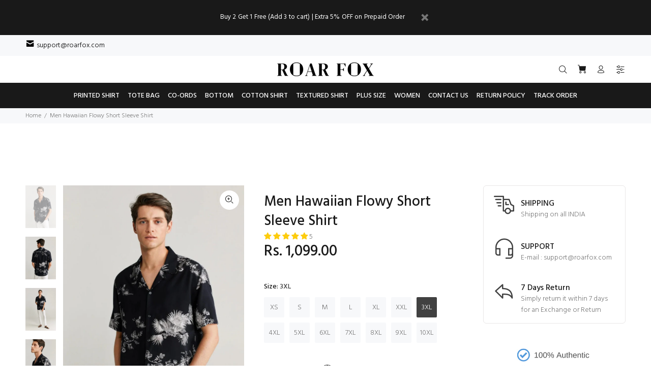

--- FILE ---
content_type: text/css
request_url: https://cod-king-6a9766d9c49f.herokuapp.com/script/notifik_svelte_css
body_size: 19547
content:
@layer properties{@supports (((-webkit-hyphens:none)) and (not (margin-trim:inline))) or ((-moz-orient:inline) and (not (color:rgb(from red r g b)))){*,:before,:after,::backdrop{--tw-rotate-x:initial;--tw-rotate-y:initial;--tw-rotate-z:initial;--tw-skew-x:initial;--tw-skew-y:initial;--tw-border-style:solid;--tw-leading:initial;--tw-font-weight:initial;--tw-outline-style:solid;--tw-blur:initial;--tw-brightness:initial;--tw-contrast:initial;--tw-grayscale:initial;--tw-hue-rotate:initial;--tw-invert:initial;--tw-opacity:initial;--tw-saturate:initial;--tw-sepia:initial;--tw-drop-shadow:initial;--tw-drop-shadow-color:initial;--tw-drop-shadow-alpha:100%;--tw-drop-shadow-size:initial;--tw-backdrop-blur:initial;--tw-backdrop-brightness:initial;--tw-backdrop-contrast:initial;--tw-backdrop-grayscale:initial;--tw-backdrop-hue-rotate:initial;--tw-backdrop-invert:initial;--tw-backdrop-opacity:initial;--tw-backdrop-saturate:initial;--tw-backdrop-sepia:initial;--tw-duration:initial;--tw-ease:initial}}}@layer theme{:root,:host{--font-sans:ui-sans-serif,system-ui,sans-serif,"Apple Color Emoji","Segoe UI Emoji","Segoe UI Symbol","Noto Color Emoji";--font-mono:ui-monospace,SFMono-Regular,Menlo,Monaco,Consolas,"Liberation Mono","Courier New",monospace;--font-weight-medium:500;--shadow-xs:0 1px 2px 0 #0000000d;--shadow-sm:0 1px 3px 0 #0000001a,0 1px 2px -1px #0000001a;--ease-out:cubic-bezier(0,0,.2,1);--ease-in-out:cubic-bezier(.4,0,.2,1);--animate-spin:spin 1s linear infinite;--default-transition-duration:.15s;--default-transition-timing-function:cubic-bezier(.4,0,.2,1);--default-font-family:var(--font-sans);--default-mono-font-family:var(--font-mono)}}@layer base{*,:after,:before,::backdrop{box-sizing:border-box;border:0 solid;margin:0;padding:0}::file-selector-button{box-sizing:border-box;border:0 solid;margin:0;padding:0}html,:host{-webkit-text-size-adjust:100%;tab-size:4;line-height:1.5;font-family:var(--default-font-family,ui-sans-serif,system-ui,sans-serif,"Apple Color Emoji","Segoe UI Emoji","Segoe UI Symbol","Noto Color Emoji");font-feature-settings:var(--default-font-feature-settings,normal);font-variation-settings:var(--default-font-variation-settings,normal);-webkit-tap-highlight-color:transparent}hr{height:0;color:inherit;border-top-width:1px}abbr:where([title]){-webkit-text-decoration:underline dotted;text-decoration:underline dotted}h1,h2,h3,h4,h5,h6{font-size:inherit;font-weight:inherit}a{color:inherit;-webkit-text-decoration:inherit;text-decoration:inherit}b,strong{font-weight:bolder}code,kbd,samp,pre{font-family:var(--default-mono-font-family,ui-monospace,SFMono-Regular,Menlo,Monaco,Consolas,"Liberation Mono","Courier New",monospace);font-feature-settings:var(--default-mono-font-feature-settings,normal);font-variation-settings:var(--default-mono-font-variation-settings,normal);font-size:1em}small{font-size:80%}sub,sup{vertical-align:baseline;font-size:75%;line-height:0;position:relative}sub{bottom:-.25em}sup{top:-.5em}table{text-indent:0;border-color:inherit;border-collapse:collapse}:-moz-focusring{outline:auto}progress{vertical-align:baseline}summary{display:list-item}ol,ul,menu{list-style:none}img,svg,video,canvas,audio,iframe,embed,object{vertical-align:middle;display:block}img,video{max-width:100%;height:auto}button,input,select,optgroup,textarea{font:inherit;font-feature-settings:inherit;font-variation-settings:inherit;letter-spacing:inherit;color:inherit;opacity:1;background-color:#0000;border-radius:0}::file-selector-button{font:inherit;font-feature-settings:inherit;font-variation-settings:inherit;letter-spacing:inherit;color:inherit;opacity:1;background-color:#0000;border-radius:0}:where(select:is([multiple],[size])) optgroup{font-weight:bolder}:where(select:is([multiple],[size])) optgroup option{padding-inline-start:20px}::file-selector-button{margin-inline-end:4px}::placeholder{opacity:1}@supports (not ((-webkit-appearance:-apple-pay-button))) or (contain-intrinsic-size:1px){::placeholder{color:currentColor}@supports (color:color-mix(in lab,red,red)){::placeholder{color:color-mix(in oklab,currentcolor 50%,transparent)}}}textarea{resize:vertical}::-webkit-search-decoration{-webkit-appearance:none}::-webkit-date-and-time-value{min-height:1lh;text-align:inherit}::-webkit-datetime-edit{display:inline-flex}::-webkit-datetime-edit-fields-wrapper{padding:0}::-webkit-datetime-edit{padding-block:0}::-webkit-datetime-edit-year-field{padding-block:0}::-webkit-datetime-edit-month-field{padding-block:0}::-webkit-datetime-edit-day-field{padding-block:0}::-webkit-datetime-edit-hour-field{padding-block:0}::-webkit-datetime-edit-minute-field{padding-block:0}::-webkit-datetime-edit-second-field{padding-block:0}::-webkit-datetime-edit-millisecond-field{padding-block:0}::-webkit-datetime-edit-meridiem-field{padding-block:0}::-webkit-calendar-picker-indicator{line-height:1}:-moz-ui-invalid{box-shadow:none}button,input:where([type=button],[type=reset],[type=submit]){appearance:button}::file-selector-button{appearance:button}::-webkit-inner-spin-button{height:auto}::-webkit-outer-spin-button{height:auto}[hidden]:where(:not([hidden=until-found])){display:none!important}}@layer components;@layer utilities{.visible{visibility:visible}.fixed{position:fixed}.container{width:100%}@media(min-width:40rem){.container{max-width:40rem}}@media(min-width:48rem){.container{max-width:48rem}}@media(min-width:64rem){.container{max-width:64rem}}@media(min-width:80rem){.container{max-width:80rem}}@media(min-width:96rem){.container{max-width:96rem}}.block{display:block}.flex{display:flex}.hidden{display:none}.inline{display:inline}.h-\[18px\]{height:18px}.w-\[18px\]{width:18px}.w-auto{width:auto}.w-full{width:100%}.flex-shrink{flex-shrink:1}.transform{transform:var(--tw-rotate-x,)var(--tw-rotate-y,)var(--tw-rotate-z,)var(--tw-skew-x,)var(--tw-skew-y,)}.animate-spin{animation:var(--animate-spin)}.cursor-pointer{cursor:pointer}.resize{resize:both}.flex-wrap{flex-wrap:wrap}.overflow-hidden{overflow:hidden}.rounded-full{border-radius:3.40282e38px}.border{border-style:var(--tw-border-style);border-width:1px}.border-2{border-style:var(--tw-border-style);border-width:2px}.border-current\/30{border-color:currentColor}@supports (color:color-mix(in lab,red,red)){.border-current\/30{border-color:color-mix(in oklab,currentcolor 30%,transparent)}}.border-t-current{border-top-color:currentColor}.text-\[12px\]{font-size:12px}.leading-\[21px\]{--tw-leading:21px;line-height:21px}.font-medium{--tw-font-weight:var(--font-weight-medium);font-weight:var(--font-weight-medium)}.outline{outline-style:var(--tw-outline-style);outline-width:1px}.blur{--tw-blur:blur(8px);filter:var(--tw-blur,)var(--tw-brightness,)var(--tw-contrast,)var(--tw-grayscale,)var(--tw-hue-rotate,)var(--tw-invert,)var(--tw-saturate,)var(--tw-sepia,)var(--tw-drop-shadow,)}.filter{filter:var(--tw-blur,)var(--tw-brightness,)var(--tw-contrast,)var(--tw-grayscale,)var(--tw-hue-rotate,)var(--tw-invert,)var(--tw-saturate,)var(--tw-sepia,)var(--tw-drop-shadow,)}.backdrop-filter{-webkit-backdrop-filter:var(--tw-backdrop-blur,)var(--tw-backdrop-brightness,)var(--tw-backdrop-contrast,)var(--tw-backdrop-grayscale,)var(--tw-backdrop-hue-rotate,)var(--tw-backdrop-invert,)var(--tw-backdrop-opacity,)var(--tw-backdrop-saturate,)var(--tw-backdrop-sepia,);backdrop-filter:var(--tw-backdrop-blur,)var(--tw-backdrop-brightness,)var(--tw-backdrop-contrast,)var(--tw-backdrop-grayscale,)var(--tw-backdrop-hue-rotate,)var(--tw-backdrop-invert,)var(--tw-backdrop-opacity,)var(--tw-backdrop-saturate,)var(--tw-backdrop-sepia,)}.transition{transition-property:color,background-color,border-color,outline-color,text-decoration-color,fill,stroke,--tw-gradient-from,--tw-gradient-via,--tw-gradient-to,opacity,box-shadow,transform,translate,scale,rotate,filter,-webkit-backdrop-filter,backdrop-filter,display,content-visibility,overlay,pointer-events;transition-timing-function:var(--tw-ease,var(--default-transition-timing-function));transition-duration:var(--tw-duration,var(--default-transition-duration))}.transition-all{transition-property:all;transition-timing-function:var(--tw-ease,var(--default-transition-timing-function));transition-duration:var(--tw-duration,var(--default-transition-duration))}.duration-200{--tw-duration:.2s;transition-duration:.2s}.ease-in-out{--tw-ease:var(--ease-in-out);transition-timing-function:var(--ease-in-out)}.ease-out{--tw-ease:var(--ease-out);transition-timing-function:var(--ease-out)}.disabled\:pointer-events-none:disabled{pointer-events:none}.disabled\:cursor-not-allowed:disabled{cursor:not-allowed}.disabled\:opacity-60:disabled{opacity:.6}}:root{--color-primary:#111;--color-primary-hover:#0d0d0d;--color-primary-active:#000;--color-secondary:#f5f5f5;--color-secondary-hover:#eaeaea;--color-border:#e8e8e8;--color-border-strong:#cfcfcf;--color-divider:#f2f2f2;--color-text-primary:#1a1a1a;--color-text-secondary:#404040;--color-text-muted:#7c7c7c;--color-placeholder:#d4d4d4;--color-background:#fff;--color-background-muted:#f9f9f9;--color-overlay:#00000073;--color-success:#12b76a;--color-error:#f04438;--font-family-base:"Inter",-apple-system,BlinkMacSystemFont,"Segoe UI",Roboto,sans-serif;--font-size-xs:12px;--font-size-sm:14px;--font-size-base:16px;--font-size-lg:18px;--font-size-xl:20px;--font-weight-regular:400;--font-weight-medium:500;--font-weight-semibold:600;--font-weight-bold:700;--line-height-tight:120%;--line-height-normal:140%;--line-height-relaxed:160%;--space-0:0px;--space-1:4px;--space-2:8px;--space-3:12px;--space-4:16px;--space-5:20px;--space-6:24px;--space-8:32px;--space-10:40px;--space-12:48px;--space-16:64px;--radius-sm:4px;--radius-base:8px;--radius-md:12px;--radius-lg:16px;--radius-pill:999px;--shadow-xs:0px 1px 2px #1111110f;--shadow-sm:0px 2px 6px #11111114;--shadow-md:0px 8px 24px #1111111a;--shadow-card:0px 12px 32px #11111114;--surface:#fff;--surface-muted:#f9fafb;--surface-elevated:#fff;--surface-glass:#ffffffb8;--shadow-focus:0 0 0 3px #4c6fff38;--shadow-focus-success:0 0 0 3px #22c55e2e;--shadow-focus-danger:0 0 0 3px #ef44442e;--press-scale:.99;--hover-lift:translateY(-1px);font-family:var(--font-family-base);color:var(--color-text-primary);background-color:var(--color-background);font-synthesis:none;text-rendering:optimizeLegibility;-webkit-font-smoothing:antialiased;-moz-osx-font-smoothing:grayscale}*,:before,:after{box-sizing:border-box}body{background:var(--color-background);min-height:100vh;color:var(--color-text-primary);font-family:var(--font-family-base);font-size:var(--font-size-base);line-height:var(--line-height-normal);overscroll-behavior:none;overscroll-behavior-y:none;-webkit-overflow-scrolling:touch;-webkit-tap-highlight-color:transparent;scroll-behavior:smooth;padding-top:env(safe-area-inset-top);padding-bottom:env(safe-area-inset-bottom);padding-left:env(safe-area-inset-left);padding-right:env(safe-area-inset-right);-webkit-font-smoothing:antialiased;-moz-osx-font-smoothing:grayscale;text-rendering:optimizeLegibility;margin:0}#app{overscroll-behavior:none;touch-action:pan-x pan-y;-webkit-touch-callout:none;scroll-behavior:smooth;will-change:scroll-position;min-height:100vh;transform:translateZ(0)}input[type=text],input[type=tel],input[type=email],input[type=number],input[type=password],textarea{touch-action:manipulation;font-size:16px!important}input,textarea,[contenteditable]{-webkit-user-select:text;user-select:text}a{color:inherit;text-decoration:none}button{will-change:transform,opacity;-webkit-tap-highlight-color:transparent;font-family:inherit;transition:all .2s cubic-bezier(.4,0,.2,1)}:where(button,a,input,select,textarea):focus-visible{box-shadow:var(--shadow-focus);outline:none}a,button,input,select,textarea{transition:all .2s cubic-bezier(.4,0,.2,1)}*{backface-visibility:hidden;perspective:1000px}@property --tw-rotate-x{syntax:"*";inherits:false}@property --tw-rotate-y{syntax:"*";inherits:false}@property --tw-rotate-z{syntax:"*";inherits:false}@property --tw-skew-x{syntax:"*";inherits:false}@property --tw-skew-y{syntax:"*";inherits:false}@property --tw-border-style{syntax:"*";inherits:false;initial-value:solid}@property --tw-leading{syntax:"*";inherits:false}@property --tw-font-weight{syntax:"*";inherits:false}@property --tw-outline-style{syntax:"*";inherits:false;initial-value:solid}@property --tw-blur{syntax:"*";inherits:false}@property --tw-brightness{syntax:"*";inherits:false}@property --tw-contrast{syntax:"*";inherits:false}@property --tw-grayscale{syntax:"*";inherits:false}@property --tw-hue-rotate{syntax:"*";inherits:false}@property --tw-invert{syntax:"*";inherits:false}@property --tw-opacity{syntax:"*";inherits:false}@property --tw-saturate{syntax:"*";inherits:false}@property --tw-sepia{syntax:"*";inherits:false}@property --tw-drop-shadow{syntax:"*";inherits:false}@property --tw-drop-shadow-color{syntax:"*";inherits:false}@property --tw-drop-shadow-alpha{syntax:"<percentage>";inherits:false;initial-value:100%}@property --tw-drop-shadow-size{syntax:"*";inherits:false}@property --tw-backdrop-blur{syntax:"*";inherits:false}@property --tw-backdrop-brightness{syntax:"*";inherits:false}@property --tw-backdrop-contrast{syntax:"*";inherits:false}@property --tw-backdrop-grayscale{syntax:"*";inherits:false}@property --tw-backdrop-hue-rotate{syntax:"*";inherits:false}@property --tw-backdrop-invert{syntax:"*";inherits:false}@property --tw-backdrop-opacity{syntax:"*";inherits:false}@property --tw-backdrop-saturate{syntax:"*";inherits:false}@property --tw-backdrop-sepia{syntax:"*";inherits:false}@property --tw-duration{syntax:"*";inherits:false}@property --tw-ease{syntax:"*";inherits:false}.desktop-promo-banner{display:none}.form-container{display:flex;flex-direction:column;gap:16px;width:100%;max-width:100%;box-sizing:border-box}.recent-numbers{background:#f8fafc;border:1px solid #e2e8f0;border-radius:8px;padding:12px;display:flex;flex-direction:column;gap:8px}.recent-title{font-size:13px;font-weight:600;color:#0f172a}.recent-list{display:flex;flex-direction:column;gap:6px}.recent-item{display:flex;align-items:center;gap:6px;background:#fff;border:1px solid #dbeafe;border-radius:6px;padding:8px 10px;font-size:14px;color:#0f172a;cursor:pointer;transition:all .2s cubic-bezier(.4,0,.2,1)}.recent-item:hover{border-color:#2563eb;box-shadow:0 2px 8px #2563eb1f;background:#f8fafc}.recent-item:active{background:#f1f5f9}.recent-code{font-weight:600}.recent-value{letter-spacing:.5px}.recent-clear{align-self:flex-start;background:transparent;border:none;color:#64748b;font-size:12px;text-decoration:underline;cursor:pointer;padding:0}.header-skeleton{display:flex;flex-direction:column;gap:8px;margin-bottom:12px}@media(min-width:641px){.desktop-promo-banner{display:block;width:100%;flex-shrink:0;margin:0;padding:0}.desktop-promo-banner .promo-banner--default{border-radius:0;margin-left:0;margin-right:0;width:100%}}.spinner-container{display:flex;flex-direction:column;align-items:center;justify-content:center;padding:2rem}.spinner-container.full-screen{position:fixed;top:0;left:0;width:100%;height:100%;background:#ffffffe6;z-index:9999}.spinner{width:48px;height:48px;border:4px solid #f3f4f6;border-top:4px solid #3b82f6;border-radius:50%;animation:spin 1s linear infinite}.spinner.small{width:24px;height:24px;border-width:2px}.spinner.large{width:64px;height:64px;border-width:6px}@keyframes spin{0%{transform:rotate(0)}to{transform:rotate(360deg)}}.spinner-text{margin-top:1rem;color:#6b7280;font-size:14px;text-align:center}.error-container{padding:1rem;background-color:#fef2f2;border:1px solid #fecaca;border-radius:8px;margin:1rem 0;display:flex;flex-direction:column;align-items:center;text-align:center}.error-container.compact{padding:.75rem;margin:.5rem 0}.error-icon{font-size:2rem;margin-bottom:.5rem}.error-message{color:#dc2626;font-size:14px;margin:.5rem 0;line-height:1.5}.retry-button{margin-top:.75rem;padding:.5rem 1rem;background-color:#dc2626;color:#fff;border:none;border-radius:6px;font-size:14px;font-weight:500;cursor:pointer;transition:background-color .2s}.retry-button:hover{background-color:#b91c1c}.retry-button:active{transform:scale(.98)}.skeleton-container{display:flex;flex-direction:column;gap:.75rem;padding:1rem}.skeleton-line{background:linear-gradient(90deg,#f0f0f0 25%,#e0e0e0,#f0f0f0 75%);background-size:200% 100%;animation:loading 1.5s ease-in-out infinite;border-radius:4px}@keyframes loading{0%{background-position:200% 0}to{background-position:-200% 0}}.promo-banner{flex-shrink:0;width:100%;position:relative;z-index:1;padding:0;margin:0;box-sizing:border-box}.promo-banner--default{background:linear-gradient(135deg,#eb0d14,#d40a11,#eb0d14);background-size:200% 100%;height:26px;min-height:26px;max-height:26px;display:flex;align-items:center;justify-content:center;overflow:hidden;position:relative;border-radius:0;margin-left:0;margin-right:0;width:100%;box-shadow:0 2px 8px #00000026,inset 0 1px #fff3,inset 0 -1px #0000001a}.promo-banner--default:before{content:"";position:absolute;top:0;left:0;right:0;height:50%;background:linear-gradient(180deg,rgba(255,255,255,.25) 0%,rgba(255,255,255,.08) 50%,transparent 100%);pointer-events:none;z-index:1}.promo-banner--default:after{content:"";position:absolute;top:0;left:-150%;width:80%;height:100%;background:linear-gradient(100deg,transparent 0%,transparent 30%,rgba(255,255,255,.4) 45%,rgba(255,255,255,.6) 50%,rgba(255,255,255,.4) 55%,transparent 70%,transparent 100%);animation:glossySweep 3s ease-in-out infinite;pointer-events:none;z-index:2}@keyframes glossySweep{0%{left:-150%;opacity:0}10%{opacity:1}90%{opacity:1}to{left:150%;opacity:0}}@media(min-width:641px){.promo-banner--default{border-radius:24px 24px 0 0;margin-left:-1px;margin-right:-1px;width:calc(100% + 2px)}}.promo-banner--default .promo-banner__text{color:#fff;font-family:Inter,-apple-system,BlinkMacSystemFont,sans-serif;font-size:12px;line-height:18px;font-weight:500;letter-spacing:.3px;white-space:nowrap;text-align:center;padding:0 12px;margin:0;position:relative;top:0;left:0;transform:none;z-index:3;text-shadow:0 1px 2px rgba(0,0,0,.3),0 0 20px rgba(255,255,255,.1)}.promo-banner--payment{background:linear-gradient(133deg,#eff5ff,#faf5ff);background-size:200% 200%;border-radius:8px;border:1px solid #bfdbff;padding:8px 24px;display:flex;flex-direction:column;gap:4px;position:relative;overflow:hidden;animation:paymentGradientShift 4s ease-in-out infinite;box-shadow:0 2px 8px #bfdbff33;transition:box-shadow .3s ease,transform .2s ease}.promo-banner--payment:hover{box-shadow:0 4px 12px #bfdbff4d;transform:translateY(-1px)}@keyframes paymentGradientShift{0%,to{background-position:0% 50%}50%{background-position:100% 50%}}.promo-banner--payment:before{content:"";position:absolute;top:0;left:-100%;width:100%;height:100%;background:linear-gradient(90deg,transparent 0%,rgba(255,255,255,.4) 50%,transparent 100%);animation:paymentShimmer 4s ease-in-out infinite;pointer-events:none}@keyframes paymentShimmer{0%{left:-100%}to{left:100%}}.promo-banner--payment .promo-banner__title{display:flex;align-items:center;gap:0;position:relative;z-index:1}.promo-banner--payment .promo-banner__emoji{color:#1c398e;font-size:14px;font-family:Inter,sans-serif;font-weight:400;line-height:18px}.promo-banner--payment .promo-banner__text{color:#1c398e;font-size:14px;font-family:Inter,sans-serif;font-weight:600;line-height:18px}.promo-banner--payment .promo-banner__description{color:#193cb8;font-size:11px;font-family:Inter,sans-serif;font-weight:500;line-height:18px;position:relative;z-index:1}.codk-loading-screen.svelte-5ofjm0{width:100%;height:100%;min-height:100%;flex:1 1 auto;align-self:stretch;display:flex;align-items:center;justify-content:center;padding:24px 16px;background:radial-gradient(800px 360px at 50% 0%,rgba(59,130,246,.1),transparent 60%),radial-gradient(700px 420px at 30% 30%,rgba(34,197,94,.12),transparent 62%),linear-gradient(180deg,#f8fafc,#f8fafc)}.codk-loading-content.svelte-5ofjm0{width:min(520px,100%);display:flex;flex-direction:column;align-items:center;gap:14px;animation:svelte-5ofjm0-codk-fade-in .26s ease-out both}.codk-logo-wrap.svelte-5ofjm0{width:92px;height:92px;position:relative;display:grid;place-items:center;animation:svelte-5ofjm0-codk-float 1.4s ease-in-out infinite}.codk-logo.svelte-5ofjm0{width:78px;height:78px;object-fit:contain;border-radius:14px;background:#fff;box-shadow:0 8px 22px #0000001a;padding:10px}.codk-logo-ring.svelte-5ofjm0{position:absolute;inset:-8px;border-radius:22px;background:radial-gradient(circle at 30% 20%,rgba(34,197,94,.22),transparent 55%),radial-gradient(circle at 70% 80%,rgba(59,130,246,.16),transparent 60%);filter:blur(.2px);animation:svelte-5ofjm0-codk-ring 1.2s ease-in-out infinite}.codk-fallback-mark.svelte-5ofjm0{width:92px;height:92px;border-radius:16px;display:grid;place-items:center;color:#111827;font-family:Inter,system-ui,-apple-system,Segoe UI,Roboto,sans-serif;font-weight:700;font-size:13px;letter-spacing:.2px;background:linear-gradient(180deg,#fff,#f8fafc);border:1px solid rgba(17,24,39,.1);box-shadow:0 10px 28px #1118271a;animation:svelte-5ofjm0-codk-float 1.4s ease-in-out infinite}.codk-loading-text.svelte-5ofjm0{text-align:center;display:flex;flex-direction:column;gap:4px}.codk-loading-title.svelte-5ofjm0{color:#111827;font-family:Inter,system-ui,-apple-system,Segoe UI,Roboto,sans-serif;font-size:14px;line-height:20px;font-weight:700}.codk-loading-subtitle.svelte-5ofjm0{color:#6b7280;font-family:Inter,system-ui,-apple-system,Segoe UI,Roboto,sans-serif;font-size:12px;line-height:18px;font-weight:500}.codk-dots.svelte-5ofjm0{display:flex;gap:6px;align-items:center;justify-content:center;margin-top:2px}.dot.svelte-5ofjm0{width:7px;height:7px;border-radius:999px;background:#11182747;animation:svelte-5ofjm0-codk-dot .9s ease-in-out infinite}.dot.svelte-5ofjm0:nth-child(2){animation-delay:.12s}.dot.svelte-5ofjm0:nth-child(3){animation-delay:.24s}@keyframes svelte-5ofjm0-codk-fade-in{0%{opacity:0;transform:translateY(6px)}to{opacity:1;transform:translateY(0)}}@keyframes svelte-5ofjm0-codk-float{0%,to{transform:translateY(0)}50%{transform:translateY(-3px)}}@keyframes svelte-5ofjm0-codk-ring{0%,to{transform:scale(.98);opacity:.55}50%{transform:scale(1.03);opacity:.85}}@keyframes svelte-5ofjm0-codk-dot{0%,to{transform:translateY(0);opacity:.35}50%{transform:translateY(-3px);opacity:.9}}.phone-input-form{width:100%;max-width:100%;font-family:Inter,-apple-system,BlinkMacSystemFont,Segoe UI,Roboto,Helvetica Neue,sans-serif;box-sizing:border-box}.country-dropdown-container{position:relative;width:100%}.phone-input-wrapper,.phone-input-wrapper *{box-sizing:border-box}.phone-input-wrapper{background:#fff;border-radius:10px;border:1px solid #e0e0e0;height:52px;display:flex;flex-direction:row;align-items:center;transition:border-color .2s ease,box-shadow .2s ease;position:relative}.phone-input-wrapper:focus-within{border-color:#000;box-shadow:0 0 0 3px #0000000f}.floating-label{position:absolute;left:10px;top:0;transform:translateY(-50%);display:flex;align-items:center;gap:5px;color:#1a1a1a;font-size:11px;font-weight:600;pointer-events:none;background:#fff;padding:0 6px;z-index:5}.floating-label .phone-icon{width:11px;height:11px;flex-shrink:0}.country-selector{display:flex;flex-direction:row;align-items:center;gap:4px;padding:0 6px 0 12px;cursor:pointer;flex-shrink:0;height:100%}.country-flag{font-size:20px;line-height:1}.country-code{color:#1a1a1a;font-family:Inter,sans-serif;font-size:15px;font-weight:600;white-space:nowrap}.caret-icon{width:14px;height:14px;flex-shrink:0;color:#999;transition:transform .2s ease}.country-selector:hover .caret-icon{color:#666}.divider-line{width:1px;height:26px;background:#e5e5e5;flex-shrink:0}.phone-input-container{flex:1;min-width:0;height:100%;display:flex;align-items:center}.phone-input-field{width:100%;height:100%;padding:0 14px;border:none;background:transparent;font-size:16px;font-family:Inter,sans-serif;font-weight:500;color:#1a1a1a;outline:none;letter-spacing:.5px}.phone-input-field::placeholder{color:#bbb;font-size:14px;font-weight:400}.phone-input-field:focus{outline:none}.phone-input-field:focus-visible{outline:none!important;box-shadow:none!important}.phone-input-field.error{color:#ef4444}.country-dropdown{position:absolute;top:calc(100% + 4px);left:0;width:300px;max-height:400px;background:#fff;border:1px solid #e8e8e8;border-radius:8px;box-shadow:0 10px 15px -3px #0000001a;z-index:100;display:flex;flex-direction:column}.country-search-container{padding:12px;border-bottom:1px solid #e8e8e8}.country-search{width:100%;padding:8px 12px;border:1px solid #e8e8e8;border-radius:6px;font-size:16px;font-family:Inter-Regular,Inter,sans-serif;outline:none}.country-search:focus{border-color:#404040}.country-options{max-height:300px;overflow-y:auto}.country-option{display:flex;align-items:center;gap:12px;padding:12px 16px;border:none;background:#fff;cursor:pointer;font-size:14px;font-family:Inter-Regular,Inter,sans-serif;color:#404040;width:100%;text-align:left;transition:background-color .2s}.country-option:hover{background-color:#f3f4f6}.country-option.selected{background-color:#eff6ff;color:#3b82f6}.option-flag{font-size:20px}.option-name{flex:1}.option-code{color:#6b7280}.country-no-results{padding:16px;text-align:center;color:#6b7280;font-size:14px;font-family:Inter-Regular,Inter,sans-serif}.country-dropdown-inline{width:100%;display:flex;flex-direction:column}.country-dropdown-inline .country-search-container{padding:0;border-bottom:none}.country-options-inline{max-height:200px;overflow-y:auto;-webkit-overflow-scrolling:touch;margin-top:8px}.country-option-inline{display:flex;align-items:center;gap:12px;padding:12px 14px;border:none;border-bottom:1px solid #f0f0f0;background:#fff;cursor:pointer;font-size:14px;font-family:Inter-Regular,Inter,sans-serif;color:#404040;width:100%;text-align:left}.country-option-inline:last-child{border-bottom:none}.country-option-inline:hover,.country-option-inline.selected{background-color:#f5f5f5}.order-summary-skeleton.svelte-17rzqeh{width:100%}.skeleton-card.svelte-17rzqeh{background:#fff;border-radius:8px;border:1px solid #e8e8e8;padding:8px 16px 16px;display:flex;justify-content:space-between;align-items:center;gap:16px;width:100%;box-sizing:border-box}@media(min-width:768px){.skeleton-card.svelte-17rzqeh{border-radius:12px}}.skeleton-left.svelte-17rzqeh{display:flex;flex-direction:row;gap:8px;align-items:flex-start;flex:1;min-width:0}.skeleton-header-section.svelte-17rzqeh{display:flex;flex-direction:column;gap:4px;align-items:flex-start;flex:1;min-width:0}.skeleton-title-row.svelte-17rzqeh{display:flex;flex-direction:row;gap:4px;align-items:center}.skeleton-icon.svelte-17rzqeh{width:16px;height:16px;background:linear-gradient(90deg,#f0f0f0 25%,#e0e0e0,#f0f0f0 75%);background-size:200% 100%;animation:svelte-17rzqeh-loading 1.5s ease-in-out infinite;border-radius:4px;flex-shrink:0}.skeleton-title.svelte-17rzqeh{width:120px;height:18px;background:linear-gradient(90deg,#f0f0f0 25%,#e0e0e0,#f0f0f0 75%);background-size:200% 100%;animation:svelte-17rzqeh-loading 1.5s ease-in-out infinite;border-radius:4px}.skeleton-badge.svelte-17rzqeh{width:140px;height:24px;background:linear-gradient(90deg,#f0f0f0 25%,#e0e0e0,#f0f0f0 75%);background-size:200% 100%;animation:svelte-17rzqeh-loading 1.5s ease-in-out infinite;border-radius:16px}.skeleton-right.svelte-17rzqeh{display:flex;flex-direction:row;gap:8px;align-items:center;flex-shrink:0}.skeleton-right-content.svelte-17rzqeh{display:flex;flex-direction:column;align-items:flex-end;gap:4px}.skeleton-item-count.svelte-17rzqeh{width:60px;height:18px;background:linear-gradient(90deg,#f0f0f0 25%,#e0e0e0,#f0f0f0 75%);background-size:200% 100%;animation:svelte-17rzqeh-loading 1.5s ease-in-out infinite;border-radius:4px}.skeleton-price-row.svelte-17rzqeh{display:flex;flex-direction:row;gap:4px;align-items:center}.skeleton-original-price.svelte-17rzqeh{width:50px;height:14px;background:linear-gradient(90deg,#f0f0f0 25%,#e0e0e0,#f0f0f0 75%);background-size:200% 100%;animation:svelte-17rzqeh-loading 1.5s ease-in-out infinite;border-radius:4px}.skeleton-final-price.svelte-17rzqeh{width:70px;height:18px;background:linear-gradient(90deg,#f0f0f0 25%,#e0e0e0,#f0f0f0 75%);background-size:200% 100%;animation:svelte-17rzqeh-loading 1.5s ease-in-out infinite;border-radius:4px}.skeleton-caret.svelte-17rzqeh{width:16px;height:16px;background:linear-gradient(90deg,#f0f0f0 25%,#e0e0e0,#f0f0f0 75%);background-size:200% 100%;animation:svelte-17rzqeh-loading 1.5s ease-in-out infinite;border-radius:4px;flex-shrink:0}@keyframes svelte-17rzqeh-loading{0%{background-position:200% 0}to{background-position:-200% 0}}.bottom-slider-backdrop{position:fixed;inset:0;background:color-mix(in srgb,#000 18%,transparent);-webkit-backdrop-filter:blur(6px);backdrop-filter:blur(6px);z-index:2147483646;animation:fadeIn var(--motion-medium, .26s) var(--ease-smooth, cubic-bezier(.4, 0, .2, 1));pointer-events:auto}.bottom-slider{position:fixed;bottom:0;left:0;right:0;background:var(--surface-elevated, #ffffff);z-index:2147483647;display:flex;flex-direction:column;overflow:visible;box-sizing:border-box;transition:all var(--motion-medium, .26s) var(--ease-smooth, cubic-bezier(.4, 0, .2, 1));pointer-events:auto;visibility:visible;opacity:1}.slider-header{display:flex;align-items:center;justify-content:space-between;padding:16px 20px;border-bottom:1px solid var(--color-divider, #f2f2f2);flex-shrink:0;background:var(--surface, #ffffff)}.slider-header-content{display:flex;flex-direction:column;gap:4px;flex:1}.slider-title{font-size:18px;font-weight:600;color:var(--color-text-primary, #1a1a1a);margin:0;line-height:1.4}.slider-subtitle{font-size:14px;color:var(--color-text-muted, #7c7c7c);margin:0;line-height:1.4}.slider-close-button{background:var(--surface, #ffffff);border:none;cursor:pointer;padding:0;display:flex;align-items:center;justify-content:center;border-radius:50%;color:var(--color-text-secondary, #404040);transition:transform var(--motion-fast, .18s) var(--ease-smooth, cubic-bezier(.4, 0, .2, 1)),box-shadow var(--motion-fast, .18s) var(--ease-smooth, cubic-bezier(.4, 0, .2, 1)),background-color var(--motion-fast, .18s) var(--ease-smooth, cubic-bezier(.4, 0, .2, 1));flex-shrink:0;width:32px;height:32px;box-shadow:var(--shadow-xs, 0px 1px 2px rgba(17, 17, 17, .06))}.slider-close-button:hover{background:var(--color-secondary, #f5f5f5);color:var(--color-text-primary, #1a1a1a);box-shadow:var(--shadow-sm, 0px 2px 6px rgba(17, 17, 17, .08));transform:var(--hover-lift, translateY(-1px))}.slider-close-button:active{background:color-mix(in srgb,var(--color-secondary, #f5f5f5) 70%,#000 0%);box-shadow:var(--shadow-xs, 0px 1px 2px rgba(17, 17, 17, .06));transform:scale(var(--press-scale, .99))}.slider-close-button--outside{position:absolute;top:-35px;right:16px;z-index:2147483648;pointer-events:auto;visibility:visible;opacity:1}.order-summary-details .header-close-button{position:absolute!important;top:auto!important;right:0!important;bottom:auto!important}.slider-content{flex:1;overflow:hidden;-webkit-overflow-scrolling:touch;display:flex;flex-direction:column;min-height:0;padding-bottom:0;margin-bottom:0;border-radius:25px!important}.slider-content.slider-content--scrollable{overflow-y:auto;overflow-x:hidden}@media(max-width:640px){.bottom-slider{position:fixed!important;inset:auto 0 0!important;width:100vw!important;max-width:100vw!important;height:var(--slider-height, 60vh)!important;max-height:var(--slider-height, 60vh)!important;min-height:var(--slider-height, 60vh)!important;border-radius:16px 16px 0 0!important;box-shadow:0 -4px 10px #0000001a!important;transform:translateY(0)!important;-webkit-transform:translateY(0)!important;animation:slideUpFromBottom .3s cubic-bezier(.4,0,.2,1)!important;overflow:visible!important}.bottom-slider[data-auto-height=true]{height:auto!important;min-height:unset!important;max-height:80vh!important}.bottom-slider[data-auto-height=true] .slider-content{flex:0!important;overflow:visible!important}.bottom-slider:not([data-open=true]){bottom:-100%!important;transform:translateY(100%)!important;-webkit-transform:translateY(100%)!important;opacity:0!important;visibility:hidden!important;pointer-events:none!important}.bottom-slider[data-open=true]{bottom:0!important;transform:translateY(0)!important;-webkit-transform:translateY(0)!important;opacity:1!important;visibility:visible!important;pointer-events:auto!important}.slider-content{padding:0!important;min-height:0!important;flex:1!important;-webkit-overflow-scrolling:touch!important;border-radius:25px!important}.slider-content.slider-content--scrollable{overflow-y:auto!important;overflow-x:hidden!important}.slider-content.slider-content--no-scroll{overflow:hidden!important}.slider-close-button--outside{position:absolute!important;top:-35px!important;right:16px!important;z-index:2147483648!important;pointer-events:auto!important;visibility:visible!important;opacity:1!important}.order-summary-details .header-close-button{position:absolute!important;top:auto!important;right:0!important;bottom:auto!important}}@media(min-width:641px){.bottom-slider-backdrop{z-index:2147483646!important}.bottom-slider{inset:auto 0 0!important;width:100%!important;max-width:100%!important;height:var(--slider-height, 60vh)!important;max-height:var(--slider-height, 60vh)!important;min-height:var(--slider-height, 60vh)!important;z-index:2147483647!important;border-radius:16px 16px 0 0!important;box-shadow:0 -4px 10px #0000001a!important;background-color:#fff!important;transition:bottom .3s ease-in-out!important;animation:slideUpFromBottom .3s ease-in-out!important}.bottom-slider[data-auto-height=true]{height:auto!important;min-height:unset!important;max-height:80vh!important}.bottom-slider[data-auto-height=true] .slider-content{flex:0!important;overflow:visible!important}.bottom-slider:not([data-open=true]){bottom:-100%!important}.bottom-slider[data-open=true]{bottom:0!important}.slider-content{padding:0!important;min-height:0!important;flex:1!important;-webkit-overflow-scrolling:touch!important;border-radius:25px!important}.slider-content.slider-content--scrollable{overflow-y:auto!important;overflow-x:hidden!important}.slider-content.slider-content--no-scroll{overflow:hidden!important}.slider-close-button--outside{position:absolute!important;top:-35px!important;right:16px!important;z-index:2147483648!important;pointer-events:auto!important;visibility:visible!important;opacity:1!important}.bottom-slider{overflow:visible!important}}@keyframes slideUpFromBottom{0%{bottom:-100%}to{bottom:0}}:root{--os-bg: #ffffff;--os-text: #111827;--os-muted: #6b7280;--os-border: rgba(17, 24, 39, .08);--os-border-strong: rgba(17, 24, 39, .12);--os-surface: #ffffff;--os-surface-2: #f9fafb;--os-radius: 14px}.order-summary-details{width:100%;background:var(--os-bg);color:var(--os-text);font-family:Inter,-apple-system,BlinkMacSystemFont,Segoe UI,Roboto,sans-serif;height:auto;max-height:none;overflow:visible;border-radius:var(--os-radius) var(--os-radius) 0 0;box-shadow:none}.details-header{position:sticky;top:0;z-index:20;background:#ffffffeb;backdrop-filter:blur(10px);-webkit-backdrop-filter:blur(10px);padding:10px 12px;border-bottom:1px solid var(--os-border)}.header-content{display:flex;align-items:center;gap:10px}.header-icon-wrapper{width:30px;height:30px;border-radius:9px;background:var(--os-surface-2);border:1px solid var(--os-border);display:flex;align-items:center;justify-content:center;flex-shrink:0}.package-icon{width:16px;height:16px;color:var(--os-text)}.package-icon path{stroke:currentColor}.header-text{display:flex;align-items:baseline;gap:8px;min-width:0}.header-title{font-size:14px;font-weight:650;letter-spacing:-.2px;color:var(--os-text)}.header-divider{color:#11182740;font-size:12px}.header-item-count{font-size:12px;font-weight:500;color:var(--os-muted)}.order-items-section{display:flex;flex-direction:column;padding:0;margin:10px 12px 0;border:1px solid var(--os-border);border-radius:14px;overflow:hidden;background:var(--os-surface)}.order-item-card{display:flex;gap:10px;align-items:flex-start;padding:8px 12px;margin:0;background:transparent;border:none;border-bottom:1px solid var(--os-border)}.order-item-card:last-child{border-bottom:none}.item-image-container{width:40px;height:40px;border-radius:10px;background:var(--os-surface-2);border:1px solid var(--os-border);overflow:hidden;flex-shrink:0;display:flex;align-items:center;justify-content:center}.item-image{width:100%;height:100%;object-fit:cover}.item-image-placeholder{color:#6b7280b3}.item-info{flex:1;min-width:0;display:flex;flex-direction:column;gap:2px}.item-title{font-size:12.5px;font-weight:600;color:var(--os-text);line-height:1.3;display:-webkit-box;-webkit-line-clamp:1;line-clamp:1;-webkit-box-orient:vertical;overflow:hidden}.item-meta-row{display:flex;align-items:center;gap:8px;min-width:0}.meta-dot{color:#6b7280e6;font-size:12px;line-height:1;flex-shrink:0}.item-variant{font-size:11.5px;color:var(--os-muted);line-height:1.2;min-width:0;flex:1;display:-webkit-box;-webkit-line-clamp:1;line-clamp:1;-webkit-box-orient:vertical;overflow:hidden}.quantity-label{font-size:11px;font-weight:500;color:#111827b3;background:#1118270a;border:1px solid rgba(17,24,39,.06);padding:1px 7px;border-radius:999px;white-space:nowrap}.item-pricing{display:flex;flex-direction:column;align-items:flex-end;justify-content:flex-start;gap:1px;min-width:76px;padding-top:1px}.item-final-price{font-size:13.5px;font-weight:650;letter-spacing:-.1px;color:var(--os-text)}.item-original-price{font-size:10.5px;color:#6b7280cc;text-decoration:line-through}.billing-summary-card{background:var(--os-surface);padding:12px 12px 14px;border-top:0;margin:10px 12px 12px;border:1px solid var(--os-border);border-radius:14px}.billing-header{display:flex;align-items:center;justify-content:space-between;margin-bottom:8px}.billing-icon-wrapper{display:none}.billing-title{font-size:11px;font-weight:700;letter-spacing:.6px;text-transform:uppercase;color:#6b7280e6}.billing-details{display:flex;flex-direction:column;gap:8px;padding:10px;border-radius:12px;background:var(--os-surface-2);border:1px solid var(--os-border)}.billing-row{display:flex;align-items:baseline;justify-content:space-between;gap:12px;font-size:12.5px;line-height:1.35}.billing-label{color:#111827b3;font-weight:500}.billing-value{color:var(--os-text);font-weight:600;text-align:right;white-space:nowrap}.coupon-left{display:flex;align-items:center;gap:8px;min-width:0}.coupon-code-wrapper{display:inline-flex;align-items:center;gap:6px;padding:1px 8px;border-radius:999px;background:#10b9811a;border:1px solid rgba(16,185,129,.18)}.coupon-code{font-size:10.5px;font-weight:700;color:#047857;text-transform:uppercase;letter-spacing:.4px}.coupon-row .billing-value{color:#047857}.remove-coupon-button{background:transparent;border:none;padding:0;cursor:pointer;color:#047857;opacity:.55;display:inline-flex}.remove-coupon-button:hover{opacity:.9}.shipping-text{font-style:normal;color:#6b7280f2;font-size:12.5px}.total-amount-section{margin-top:10px;padding-top:10px;border-top:1px solid var(--os-border-strong)}.total-row{display:flex;align-items:baseline;justify-content:space-between;gap:12px}.total-label{font-size:12.5px;font-weight:700;color:#111827bf}.total-value{font-size:15px;font-weight:800;letter-spacing:-.2px;color:var(--os-text)}.billing-divider,.total-divider{display:none}.empty-state{padding:28px 16px;text-align:center;color:#6b7280e6;font-size:13px}@media(prefers-reduced-motion:reduce){*{animation:none!important;transition:none!important}}.order-summary-card-container{box-sizing:border-box;background:#fff;border-radius:8px;border-style:solid;border-color:#e8e8e8;border-width:1px;padding:8px 16px 16px;display:flex;flex-direction:row;align-items:center;justify-content:space-between;align-self:stretch;flex-shrink:0;position:relative;width:100%;margin:0 4px;animation:cardEntrance .4s ease-out;transition:all .3s cubic-bezier(.4,0,.2,1);box-shadow:0 1px 3px #0000000d}@keyframes cardEntrance{0%{opacity:0;transform:translateY(-8px)}to{opacity:1;transform:translateY(0)}}@media(min-width:768px){.order-summary-card-container{margin:0;border-radius:12px}}.order-summary-card-button{width:100%;display:flex;flex-direction:row;align-items:center;justify-content:space-between;gap:8px;background:transparent;border:none;cursor:pointer;padding:0;text-align:left;outline:none;transition:all .2s cubic-bezier(.4,0,.2,1)}.order-summary-card-button:hover{transform:translateY(-1px)}.order-summary-card-button:active{transform:translateY(0)}.order-summary-card-container:hover{border-color:#d1d5db;box-shadow:0 4px 12px #00000014;transform:translateY(-2px)}.order-summary-card-container:active{transform:translateY(0);box-shadow:0 2px 6px #0000001a}.order-summary-left{display:flex;flex-direction:row;gap:8px;align-items:flex-start;justify-content:flex-start;flex-shrink:0;position:relative}.order-summary-header-section{display:flex;flex-direction:column;gap:4px;align-items:flex-start;justify-content:flex-start;flex-shrink:0;position:relative}.order-summary-preview-row{display:flex;align-items:center;gap:8px;width:100%;max-width:260px}.order-summary-preview-thumb{width:24px;height:24px;border-radius:6px;object-fit:cover;flex-shrink:0;border:1px solid rgba(17,24,39,.08);background:#f9fafb}.order-summary-preview-thumb--placeholder{display:grid;place-items:center;color:#6b7280cc}.order-summary-preview-text{display:flex;align-items:baseline;gap:8px;min-width:0}.order-summary-preview-title{color:#6b7280;font-family:Inter,sans-serif;font-size:12px;line-height:16px;font-weight:500;min-width:0;overflow:hidden;text-overflow:ellipsis;white-space:nowrap}.order-summary-preview-more{color:#9ca3af;font-family:Inter,sans-serif;font-size:11px;line-height:16px;font-weight:600;flex-shrink:0}.order-summary-title-row{display:flex;flex-direction:row;gap:4px;align-items:center;justify-content:flex-start;flex-shrink:0;position:relative}.package-icon{flex-shrink:0;width:16px;height:16px;position:relative;overflow:visible;aspect-ratio:1;transition:transform .3s cubic-bezier(.4,0,.2,1)}.order-summary-card-container:hover .package-icon{transform:scale(1.1) rotate(5deg)}.order-summary-title{color:#000;text-align:center;font-family:Inter,sans-serif;font-size:14px;line-height:18px;font-weight:600;position:relative;transition:color .2s ease}.savings-badge{background:linear-gradient(135deg,#e6f8eb,#d4f4e0);border-radius:16px;padding:4px 8px;display:flex;flex-direction:row;gap:10px;align-items:center;justify-content:center;flex-shrink:0;position:relative;transition:all .3s cubic-bezier(.4,0,.2,1);box-shadow:0 2px 4px #34c75926;animation:badgePulse 2s ease-in-out infinite}@keyframes badgePulse{0%,to{box-shadow:0 2px 4px #34c75926}50%{box-shadow:0 2px 8px #34c75940}}.order-summary-card-container:hover .savings-badge{transform:scale(1.05);box-shadow:0 4px 8px #34c7594d}.savings-text{text-align:left;font-family:Inter,sans-serif;font-size:11px;line-height:16px;letter-spacing:.5px;font-weight:400;position:relative;display:flex;align-items:center;gap:4px}.savings-emoji{font-size:11px;line-height:16px;display:inline-block;animation:emojiBounce 2s ease-in-out infinite}@keyframes emojiBounce{0%,to{transform:translateY(0) rotate(0)}25%{transform:translateY(-2px) rotate(-5deg)}75%{transform:translateY(-2px) rotate(5deg)}}.savings-label{color:#34c759;font-family:Inter,sans-serif;font-size:11px;line-height:16px;letter-spacing:.5px;font-weight:500}.savings-amount{color:#009826;font-family:Inter,sans-serif;font-size:11px;line-height:16px;letter-spacing:.5px;font-weight:600}.order-summary-right{display:flex;flex-direction:row;gap:1px;align-items:flex-end;justify-content:flex-start;flex-shrink:0;position:relative}.order-summary-right-content{display:flex;flex-direction:column;gap:4px;align-items:flex-end;justify-content:flex-start;flex-shrink:0;position:relative}.item-count-text{color:#404040;text-align:right;font-family:Inter,sans-serif;font-size:14px;line-height:18px;font-weight:400;position:relative;transition:color .3s ease,transform .2s ease}.order-summary-card-container:hover .item-count-text{color:#1a9f0b}.price-row-horizontal{display:flex;flex-direction:row;gap:4px;align-items:center;justify-content:flex-start;flex-shrink:0;position:relative}.original-price-text{color:#8c8c8c;text-align:left;font-family:Inter,sans-serif;font-size:11px;line-height:18px;font-weight:400;text-decoration:line-through;position:relative;transition:opacity .3s ease}.order-summary-card-container:hover .original-price-text{opacity:.7}.final-price-text{color:#404040;text-align:left;font-family:Inter,sans-serif;font-size:14px;line-height:24px;font-weight:600;position:relative;transition:color .3s ease,transform .2s ease}.order-summary-card-container:hover .final-price-text{color:#1a9f0b;transform:scale(1.02)}.caret-down-icon{flex-shrink:0;width:16px;height:16px;position:relative;overflow:visible;aspect-ratio:1;color:#404040;transition:transform .3s cubic-bezier(.4,0,.2,1),color .2s ease;transform:rotate(-90deg)}.caret-down-icon.is-expanded{transform:rotate(0)}.order-summary-card-container:hover .caret-down-icon{color:#1a9f0b;transform:rotate(-90deg) scale(1.1)}.order-summary-card-container:hover .caret-down-icon.is-expanded{transform:rotate(0) scale(1.1)}:root{--legal-footer-text-color: #b0b0b0;--legal-footer-link-color: #888888;--legal-footer-link-hover-color: #404040;--legal-footer-separator-color: #d0d0d0;--legal-footer-font-family: "Inter", -apple-system, BlinkMacSystemFont, "Segoe UI", Roboto, "Helvetica Neue", sans-serif;--legal-footer-font-family-semibold: "Inter", sans-serif;--legal-footer-font-size: 10px;--legal-footer-line-height: 16px;--legal-footer-line-height-secured: 16px;--legal-footer-spacing-gap: 5px;--legal-footer-spacing-secured-margin: 10px;--legal-footer-spacing-padding-bottom: 12px;--legal-footer-shield-icon-size: 14px;--legal-footer-logo-icon-height: 10px;--legal-footer-logo-icon-width: 11px;--legal-footer-logo-text-height: 11.379px;--legal-footer-link-underline-terms-width: 19px;--legal-footer-link-underline-privacy-width: 76px}.legal-footer,.legal-footer *{box-sizing:border-box}.legal-footer{width:100%;max-width:100%;display:flex;align-items:center;justify-content:center;margin:0;padding:8px 0;padding-bottom:var(--legal-footer-spacing-padding-bottom);background:transparent;position:relative;z-index:1;flex-shrink:0;overflow-x:hidden;overflow-y:visible;visibility:visible!important;opacity:1!important;clip-path:none!important;clip:auto!important}.legal-footer__content{display:flex;flex-direction:row;align-items:center;justify-content:center;flex-wrap:wrap;gap:var(--legal-footer-spacing-gap);row-gap:var(--legal-footer-spacing-gap);font-family:var(--legal-footer-font-family);line-height:var(--legal-footer-line-height);white-space:normal;width:100%;max-width:100%;min-width:0;overflow-x:hidden}.legal-footer__text{color:var(--legal-footer-text-color);font-family:var(--legal-footer-font-family);font-size:var(--legal-footer-font-size);line-height:var(--legal-footer-line-height);font-weight:400;white-space:normal;display:inline-block;flex-shrink:0}.legal-footer__link{display:inline-flex;flex-direction:column;align-items:flex-start;justify-content:center;position:relative;text-decoration:none;white-space:nowrap;flex-shrink:0}.legal-footer__link-text{color:var(--legal-footer-link-color);font-family:var(--legal-footer-font-family-semibold);font-size:var(--legal-footer-font-size);line-height:var(--legal-footer-line-height);font-weight:600;white-space:nowrap;transition:color .2s ease}.legal-footer__link:hover .legal-footer__link-text,.legal-footer__link:active .legal-footer__link-text{color:var(--legal-footer-link-hover-color)}.legal-footer__link-underline{position:absolute;bottom:0;left:0;right:0;margin-top:-1px;height:0;border-top:1px solid var(--legal-footer-link-color);transition:border-color .2s ease}.legal-footer__link:hover .legal-footer__link-underline,.legal-footer__link:active .legal-footer__link-underline{border-color:var(--legal-footer-link-hover-color)}.legal-footer__link--terms .legal-footer__link-underline{width:var(--legal-footer-link-underline-terms-width)}.legal-footer__link--privacy .legal-footer__link-underline{width:var(--legal-footer-link-underline-privacy-width)}.legal-footer__separator-wrapper{display:inline-flex;align-items:center;justify-content:center;position:relative;height:var(--legal-footer-line-height);width:var(--legal-footer-line-height);flex-shrink:0}.legal-footer__separator{position:absolute;left:50%;transform:translate(-50%);height:var(--legal-footer-line-height);width:0;border-left:1px solid var(--legal-footer-separator-color)}.legal-footer__secured{display:inline-flex;flex-direction:row;align-items:center;gap:0;margin-left:var(--legal-footer-spacing-secured-margin);white-space:nowrap;flex-shrink:0;color:var(--legal-footer-text-color)}.legal-footer__secured-content{display:flex;flex-direction:row;align-items:center;gap:var(--legal-footer-spacing-gap);padding:var(--legal-footer-spacing-gap);height:var(--legal-footer-line-height-secured)}.legal-footer__shield-icon{width:var(--legal-footer-shield-icon-size);height:var(--legal-footer-shield-icon-size);flex-shrink:0;display:block}.legal-footer__secured-text{color:var(--legal-footer-text-color);font-family:var(--legal-footer-font-family);font-size:var(--legal-footer-font-size);line-height:var(--legal-footer-line-height-secured);font-weight:400;white-space:nowrap;display:inline-block;height:var(--legal-footer-line-height-secured)}.legal-footer__logo-container{display:flex;flex-direction:row;align-items:center;gap:4px;justify-content:flex-start;flex-shrink:0;height:16px}.legal-footer__logo-image{height:16px;width:auto;max-width:80px;object-fit:contain;display:block;flex-shrink:0}.legal-footer__logo-image--mono{filter:grayscale(1) saturate(0) brightness(.65) contrast(1.2)}.legal-footer__logo-text{color:var(--legal-footer-text-color);font-family:var(--legal-footer-font-family);font-size:var(--legal-footer-font-size);line-height:var(--legal-footer-line-height-secured);font-weight:600;white-space:nowrap;display:inline-block;flex-shrink:0;height:var(--legal-footer-line-height-secured)}:root{--sticky-footer-bg: #ffffff;--sticky-footer-border-color: #e8e8e8;--sticky-footer-text-color: #404040;--sticky-footer-text-secondary: #a3a3a3;--sticky-footer-link-color: #979797;--sticky-footer-link-hover-color: #404040;--sticky-footer-button-bg: #000000;--sticky-footer-button-bg-hover: #1a1a1a;--sticky-footer-button-bg-whatsapp: transparent;--sticky-footer-button-bg-whatsapp-hover: #f8f8f8;--sticky-footer-button-border-whatsapp: #404040;--sticky-footer-button-text: #ffffff;--sticky-footer-button-text-whatsapp: #404040;--sticky-footer-button-shadow: 0px 1px 4px 0px rgba(25, 33, 61, .08);--sticky-footer-checkbox-size: 16px;--sticky-footer-checkbox-border-color: #404040;--sticky-footer-checkbox-bg-checked: #404040;--sticky-footer-checkbox-checkmark-size: 12px;--sticky-footer-font-family: "Inter", -apple-system, BlinkMacSystemFont, "Segoe UI", Roboto, "Helvetica Neue", sans-serif;--sticky-footer-font-family-medium: "Inter-Medium", "Inter", sans-serif;--sticky-footer-font-size-button: 12px;--sticky-footer-font-size-label: 12px;--sticky-footer-font-size-skip: 11px;--sticky-footer-line-height-button: 21px;--sticky-footer-line-height-label: 18px;--sticky-footer-line-height-skip: 18px;--sticky-footer-padding-x: 16px;--sticky-footer-padding-y: 8px;--sticky-footer-padding-bottom: 16px;--sticky-footer-gap: 8px;--sticky-footer-border-radius: 8px;--sticky-footer-checkbox-gap: 8px;--sticky-footer-skip-padding-x: 4px;--sticky-footer-skip-underline-width: 32px;--sticky-footer-icon-size: 16px;--sticky-footer-spinner-size: 18px;--sticky-footer-spinner-border-width: 2px;--sticky-footer-button-height: 40px;--sticky-footer-button-border-radius: 6px;--sticky-footer-z-index: 100;--sticky-footer-transition-speed: .2s;--sticky-footer-transition-easing: ease}.sticky-footer-section,.sticky-footer-section *{box-sizing:border-box}.sticky-footer-section{width:100%;max-width:100%;display:flex;flex-direction:column;gap:var(--sticky-footer-gap);padding:var(--sticky-footer-padding-y) var(--sticky-footer-padding-x) 0;padding-bottom:calc(var(--sticky-footer-padding-bottom) + env(safe-area-inset-bottom,0));margin:0;background:var(--sticky-footer-bg);border-radius:var(--sticky-footer-border-radius);border:1px solid var(--sticky-footer-border-color);font-family:var(--sticky-footer-font-family);position:sticky!important;bottom:0!important;z-index:var(--sticky-footer-z-index)!important;left:0!important;right:0!important;flex-shrink:0!important;overflow-x:hidden!important;overflow-y:visible!important;height:auto!important;min-height:auto!important;max-height:none!important;transform:translateZ(0)!important;-webkit-transform:translateZ(0)!important;will-change:transform;isolation:isolate!important;clip-path:none!important;clip:auto!important}.sticky-footer-section:before{content:"";position:absolute;inset:0 -1000px;width:calc(100% + 2000px);height:100%;background:var(--sticky-footer-bg)!important;z-index:-1;pointer-events:none;opacity:1!important}.buttons-section{display:flex;flex-direction:column;gap:var(--sticky-footer-gap);width:100%;margin-bottom:var(--sticky-footer-gap)}.action-button{display:flex;flex-direction:row;align-items:center;justify-content:center;position:relative;width:100%;height:var(--sticky-footer-button-height);min-height:var(--sticky-footer-button-height);max-height:var(--sticky-footer-button-height);padding:var(--sticky-footer-padding-y);gap:var(--sticky-footer-gap);background:var(--sticky-footer-button-bg);border:none;border-radius:var(--sticky-footer-button-border-radius);box-shadow:var(--sticky-footer-button-shadow);cursor:pointer;transition:all var(--sticky-footer-transition-speed) var(--sticky-footer-transition-easing);-webkit-tap-highlight-color:transparent}.action-button:active:not(:disabled){background-color:var(--sticky-footer-button-bg-hover);transform:scale(.98)}.action-button:disabled{opacity:.6;cursor:not-allowed}.action-button.loading{opacity:.8}.action-button.whatsapp-button{background:var(--sticky-footer-button-bg-whatsapp);border:1px solid var(--sticky-footer-button-border-whatsapp);box-shadow:var(--sticky-footer-button-shadow)}.action-button.whatsapp-button:active:not(:disabled){background-color:var(--sticky-footer-button-bg-whatsapp-hover)}.button-text{color:var(--sticky-footer-button-text);font-family:var(--sticky-footer-font-family-medium);font-size:var(--sticky-footer-font-size-button);line-height:var(--sticky-footer-line-height-button);font-weight:500;text-align:center;white-space:nowrap}.action-button.whatsapp-button .button-text{color:var(--sticky-footer-button-text-whatsapp)}.chat-icon,.whatsapp-icon{flex-shrink:0;width:var(--sticky-footer-icon-size);height:var(--sticky-footer-icon-size);color:var(--sticky-footer-button-text)}.action-button.whatsapp-button .whatsapp-icon{color:var(--sticky-footer-button-text-whatsapp)}.spinner{width:var(--sticky-footer-spinner-size);height:var(--sticky-footer-spinner-size);border:var(--sticky-footer-spinner-border-width) solid rgba(255,255,255,.3);border-top-color:var(--sticky-footer-button-text);border-radius:50%;animation:spin .6s linear infinite;flex-shrink:0}.action-button.whatsapp-button .spinner{border-color:#4040404d;border-top-color:var(--sticky-footer-button-text-whatsapp)}@keyframes spin{to{transform:rotate(360deg)}}.checkbox-section{width:100%;display:flex;justify-content:center;align-items:center;float:none}.checkbox-wrapper{display:flex;flex-direction:row;align-items:flex-start;justify-content:flex-start;gap:8px;flex:1;flex:0 1 auto;min-width:0;max-width:fit-content}.checkbox-input{width:16px;height:16px;min-width:16px;min-height:16px;border:1.5px solid #d0d0d0;border-radius:4px;background:#fff;flex-shrink:0;position:relative;margin:0;padding:0;cursor:pointer;appearance:none;transition:all .15s ease;-webkit-appearance:none;-moz-appearance:none}.checkbox-input:checked{background-color:#1a1a1a;border-color:#1a1a1a;background-image:url("data:image/svg+xml,%3Csvg xmlns='http://www.w3.org/2000/svg' width='10' height='10' viewBox='0 0 12 12'%3E%3Cpath d='M10 3L4.5 8.5L2 6' stroke='white' stroke-width='2' fill='none' stroke-linecap='round' stroke-linejoin='round'/%3E%3C/svg%3E");background-repeat:no-repeat;background-position:center;background-size:10px 10px}.checkbox-input:hover{border-color:#999}.checkbox-label{color:#666;font-family:var(--sticky-footer-font-family);font-size:11px;line-height:16px;font-weight:400;text-align:left;white-space:normal;word-wrap:break-word;flex:1;min-width:0;margin:0;padding:0}.skip-wrapper{display:flex;flex-direction:column;align-items:center;justify-content:flex-start;position:relative;flex-shrink:0;float:none}.skip-button{display:flex;flex-direction:column;align-items:center;justify-content:center;position:relative;border:none;background:transparent;padding:0;padding-left:var(--sticky-footer-skip-padding-x);padding-right:var(--sticky-footer-skip-padding-x);margin:0;gap:0;cursor:pointer}.skip-text{color:#444;font-family:var(--sticky-footer-font-family);font-size:11px;line-height:16px;font-weight:500;text-decoration:underline;text-decoration-thickness:1px;text-underline-offset:2px;white-space:nowrap;margin:0;padding:0}.skip-underline{display:none}@media(min-width:430px){.sticky-footer-section{padding:17px 16px 16px;position:relative!important;bottom:auto!important}.action-button{height:auto;min-height:40px;padding:8px}.button-text{font-size:12px;line-height:21px}.checkbox-wrapper{gap:8px}.checkbox-input{width:16px;height:16px;min-width:16px}.checkbox-label{font-size:12px;line-height:18px;text-align:right}.legal-footer{flex-direction:row;gap:8px;padding-top:0;border-top:none}.legal-links{flex-wrap:nowrap}.legal-text,.legal-link{line-height:18px}.legal-link:hover{color:#404040}.legal-divider{width:0;height:18px;border-left:1px solid #a3a3a3;background-color:transparent;margin:0 2px}.security-section{padding:4px 7px}.logo-container,.cod-logo{height:11.379px}.action-button:hover:not(:disabled){background-color:#1a1a1a}.action-button.whatsapp-button:hover:not(:disabled){background-color:#f8f8f8}}@media(min-width:768px){.sticky-footer-section{max-width:430px;margin:0 auto}}.otp-verification-content,.otp-verification-content *{box-sizing:border-box}.otp-verification-content{width:100%;display:flex;flex-direction:column;align-items:center;position:relative;padding-top:7px;padding-bottom:max(24px,env(safe-area-inset-bottom,0) + 80px);min-height:100%;gap:0}.lockkey{width:64px;height:64px;position:relative;margin-bottom:24px;z-index:2;transition:transform .2s cubic-bezier(.4,0,.2,1)}.lockkey:hover{transform:scale(1.05)}.lockkey-icon{width:100%;height:100%;object-fit:contain}.verify-your-number{position:relative;text-align:center;z-index:2;margin-top:0;margin-bottom:6px;width:100%}.verifyyournumber_span{color:#404040;font-size:20px;font-family:Inter,sans-serif;font-weight:600;line-height:30px;word-wrap:break-word}.for-a-secure-and-faster-checkout{position:relative;text-align:center;z-index:2;margin-bottom:24px;width:100%}.forasecureandfastercheckout_span{color:#979797;font-size:11px;font-family:Inter,sans-serif;font-weight:500;line-height:18px;word-wrap:break-word}.invalid-code-try-again{position:relative;text-align:center;z-index:2;margin-bottom:16px;width:100%;padding:8px 12px;background:#fff5f5;border-radius:4px;border:1px solid #fecaca}.error-text{color:#eb0d14;font-size:12px;font-family:Inter,sans-serif;font-weight:500;line-height:18px;word-wrap:break-word}.phone-display-section{position:relative;z-index:2;margin-bottom:32px;width:100%;display:flex;align-items:center;justify-content:center;gap:8px;flex-wrap:wrap}.we-have-sent-4-digit-code-to{text-align:center;display:flex;align-items:center;gap:4px;flex-wrap:wrap;justify-content:center}.code-sent-text{color:#404040;font-size:12px;font-family:Inter,sans-serif;font-weight:500;line-height:18px;word-wrap:break-word}.phone-number-display{color:#404040;font-size:12px;font-family:Inter,sans-serif;font-weight:500;text-decoration:underline;line-height:18px;word-wrap:break-word}.edit-phone-button{width:41px;height:19px;background:#e4f1ff;overflow:hidden;border-radius:4px;display:inline-flex;align-items:center;justify-content:center;gap:4px;cursor:pointer;z-index:2;padding:2px 6px;border:none;flex-shrink:0;transition:all .2s cubic-bezier(.4,0,.2,1)}.edit-phone-button:hover{background:#d0e7ff}.edit-phone-button:active{background:#b8d9ff}.edit-text{color:#2c78d0;font-size:12px;font-family:Inter,sans-serif;font-weight:500;line-height:18px;word-wrap:break-word;text-align:right}.pencilsimple-icon{width:12px;height:12px;position:relative;overflow:hidden;flex-shrink:0}.otp-inputs-wrapper{position:relative;z-index:2;margin:0 0 32px}.otp-verifying-row{display:inline-flex;align-items:center;justify-content:center;gap:8px;color:#6b7280;font-family:Inter,sans-serif;font-size:12px;font-weight:500;line-height:18px;margin:-18px 0 26px;width:100%;text-align:center}.otp-verifying-spinner{width:14px;height:14px;border-radius:999px;border:2px solid rgba(107,114,128,.25);border-top-color:#6b7280d9;animation:iconSpin .85s linear infinite;flex-shrink:0}@media(prefers-reduced-motion:reduce){.otp-verifying-spinner{animation:none}}.resend-section-wrapper{position:relative;z-index:2;margin:0 0 max(16px,env(safe-area-inset-bottom,0) + 20px) 0;width:100%;display:flex;flex-direction:column;align-items:center;gap:12px}.resend-timer-row{display:inline-flex;justify-content:center;align-items:center;gap:4px;flex-wrap:wrap}.didnt-receive-text{color:#979797;font-size:11px;font-family:Inter,sans-serif;font-weight:500;line-height:18px;word-wrap:break-word}.resend-timer-text{color:#404040;font-size:11px;font-family:Inter,sans-serif;font-weight:500;line-height:18px;word-wrap:break-word}.footer-wrapper{position:relative;z-index:2;margin-top:auto;padding-top:16px;width:100%;max-width:100%;box-sizing:border-box;display:flex;justify-content:center}@media(max-width:640px){.footer-wrapper{padding-top:12px}}.screen-content{padding:14px;padding-bottom:0!important;display:flex;background:#f8f8f8;flex-direction:column;gap:16px;overflow-y:auto;overflow-x:hidden;flex:1 1 0%;min-height:0;max-height:100%;width:100%;max-width:100%;box-sizing:border-box;scroll-behavior:smooth;-webkit-overflow-scrolling:touch;will-change:scroll-position;scrollbar-width:thin;scrollbar-color:rgba(0,0,0,.2) transparent;position:relative}html[data-bottom-slider-open=true] .modal-card .screen-content{overflow:hidden!important}html[data-bottom-slider-open=true] .bottom-slider .screen-content{overflow-y:auto!important;overflow-x:hidden!important}.screen-content::-webkit-scrollbar{width:6px}.screen-content::-webkit-scrollbar-track{background:transparent}.screen-content::-webkit-scrollbar-thumb{background:#0003;border-radius:3px;transition:background .2s ease}.screen-content::-webkit-scrollbar-thumb:hover{background:#0000004d}.screen-content.has-scrollbar{scrollbar-width:none}.screen-content.has-scrollbar::-webkit-scrollbar{display:none}.otp-input-container{display:inline-flex;align-items:center;gap:16px;justify-content:center;width:100%}.otp-input-wrapper{width:50px;height:50px;position:relative;cursor:text}.otp-box{width:50px;height:50px;position:absolute;left:0;top:0;background:#fff;border-radius:4px;border:1px solid #a3a3a3;display:flex;align-items:center;justify-content:center;transition:all .2s ease,transform .15s ease}.otp-box.filled{background:#0b8fff0a;border:1px solid #404040}.otp-box.active{border-color:#000;box-shadow:0 4px 12px #00000014;transform:translateY(-1px) scale(1.01)}.otp-box.filled.active{border-color:#404040;box-shadow:0 0 0 1px #2c78d04d}.otp-box.error{background:#fff8f8;border-color:#eb0d14;border-width:1px}.otp-box.error.active{border-color:#eb0d14;box-shadow:0 0 0 1px #eb0d1433}.otp-box.error.filled{background:#fff8f8;border-color:#eb0d14}.otp-input-visible{width:100%;height:100%;border:none;background:transparent;font-size:20px;font-family:Inter,sans-serif;font-weight:600;text-align:center;color:#000;outline:none;caret-color:#111827;letter-spacing:.05em;font-variant-numeric:tabular-nums;overflow:hidden;text-overflow:clip}.otp-box.error .otp-input-visible{color:#eb0d14;caret-color:#eb0d14}.resend-section{display:flex;flex-direction:column;gap:8px}.resend-options{display:inline-flex;justify-content:flex-start;align-items:center;gap:8px}.re-send-via{text-align:right}.re-send-via-text{color:#979797;font-size:11px;font-family:Inter,sans-serif;font-weight:500;line-height:18px;word-wrap:break-word}.resend-button{padding-left:4px;padding-right:4px;border-radius:2px;outline:.8px #a3a3a3 solid;justify-content:flex-start;align-items:center;gap:4px;display:flex;background:#fff;border:none;cursor:pointer;transition:all .2s}.resend-button:hover:not(:disabled){outline-color:#404040;background:#f8f8f8}.resend-button:disabled{opacity:.5;cursor:not-allowed}.sms-text,.whatsapp-text{color:#404040;font-size:11px;font-family:Inter,sans-serif;font-weight:500;line-height:18px;word-wrap:break-word;text-align:right}.chattext-icon,.whatsapplogo-icon{width:16px;height:16px;position:relative;overflow:hidden;flex-shrink:0}@keyframes svelte-10wxkob-codkFadeUp{0%{opacity:0;transform:translateY(6px)}to{opacity:1;transform:translateY(0)}}@keyframes svelte-10wxkob-codkCardIn{0%{opacity:0;transform:translateY(10px) scale(.985)}to{opacity:1;transform:translateY(0) scale(1)}}@keyframes svelte-10wxkob-codkBadgePulse{0%,to{box-shadow:0 2px 4px #34c75926}50%{box-shadow:0 2px 8px #34c75940}}@keyframes svelte-10wxkob-codkEmojiBounce{0%,to{transform:translateY(0) rotate(0)}25%{transform:translateY(-2px) rotate(-5deg)}75%{transform:translateY(-2px) rotate(5deg)}}.logout-wrap.svelte-10wxkob{padding:16px 14px 14px;display:flex;flex-direction:column;gap:12px;font-family:Inter,sans-serif;animation:svelte-10wxkob-codkFadeUp .14s ease-out both;background:radial-gradient(120% 90% at 50% 0%,#34c75914,#fff0 55%)}.logout-banner.svelte-10wxkob{background:linear-gradient(135deg,#e6f8eb,#d4f4e0);color:#0a7a1f;border:1px solid rgba(11,107,31,.18);border-radius:14px;padding:10px 14px;display:flex;align-items:center;justify-content:center;gap:8px;font-size:12px;font-weight:600;line-height:16px}.logout-banner.logout-banner--saved.svelte-10wxkob{animation:svelte-10wxkob-codkBadgePulse 2s ease-in-out infinite}.logout-banner__icon.svelte-10wxkob{font-size:13px;line-height:1;display:inline-block;animation:svelte-10wxkob-codkEmojiBounce 2s ease-in-out infinite}.logout-banner__text.svelte-10wxkob{white-space:nowrap;overflow:hidden;text-overflow:ellipsis;max-width:100%}.logout-card.svelte-10wxkob{background:#fff;border:1px solid #e8e8e8;border-radius:14px;padding:16px;display:flex;flex-direction:column;gap:10px;box-shadow:0 1px 3px #0000000f;animation:svelte-10wxkob-codkCardIn .18s cubic-bezier(.2,.8,.2,1) both}.logout-header.svelte-10wxkob{display:flex;gap:10px;align-items:flex-start}.logout-header__icon.svelte-10wxkob{width:34px;height:34px;border-radius:10px;display:inline-flex;align-items:center;justify-content:center;color:#ef4444;background:linear-gradient(180deg,#fff5f5,#ffecec);border:1px solid rgba(239,68,68,.18);flex:0 0 auto}.logout-header__text.svelte-10wxkob{display:flex;flex-direction:column;gap:4px;min-width:0;flex:1}.logout-confirm__title.svelte-10wxkob{font-size:16px;font-weight:700;line-height:20px;color:#111827;letter-spacing:-.01em}.logout-confirm__subtitle.svelte-10wxkob{font-size:12px;font-weight:500;line-height:16px;color:#6b7280;max-width:100%}.logout-phone.svelte-10wxkob{font-weight:600;color:#374151;white-space:nowrap}.logout-confirm__actions.svelte-10wxkob{margin-top:2px;display:grid;grid-template-columns:1fr 1fr;gap:10px}@media(prefers-reduced-motion:reduce){.logout-wrap.svelte-10wxkob,.logout-card.svelte-10wxkob,.logout-banner.logout-banner--saved.svelte-10wxkob,.logout-banner__icon.svelte-10wxkob{animation:none!important}}:root{--address-selection-bg: #ffffff;--address-selection-text-primary: #404040;--address-selection-text-secondary: #a3a3a3;--address-selection-text-tertiary: #6b7280;--address-selection-border-color: #e8e8e8;--address-selection-icon-bg: #f5f5f5;--address-selection-card-bg: #ffffff;--address-selection-card-selected-bg: #f7fef9;--address-selection-card-selected-border: #2da94f;--address-selection-tag-bg: #e8e8e8;--address-selection-tag-text: #404040;--address-selection-deliver-button-bg: #009826;--address-selection-deliver-button-text: #ffffff;--address-selection-button-border: #656565;--address-selection-shadow: 0px 2px 8px 0px rgba(0, 0, 0, .08);--address-selection-shadow-button: 0px 1px 4px 0px rgba(25, 33, 61, .08);--address-selection-font-family: "Inter", -apple-system, BlinkMacSystemFont, "Segoe UI", Roboto, sans-serif;--address-selection-font-family-medium: "Inter-Medium", "Inter", sans-serif;--address-selection-font-family-semibold: "Inter-Semi_Bold", "Inter", sans-serif;--address-selection-font-size-title: 17px;--address-selection-font-size-name: 15px;--address-selection-font-size-address: 13px;--address-selection-font-size-tag: 12px;--address-selection-font-size-button: 13px;--address-selection-line-height-title: 18px;--address-selection-line-height-name: 18px;--address-selection-line-height-address: 17px;--address-selection-line-height-tag: 16px;--address-selection-line-height-button: 18px;--address-selection-font-weight-title: 600;--address-selection-font-weight-name: 600;--address-selection-font-weight-address: 500;--address-selection-font-weight-tag: 500;--address-selection-font-weight-button: 500;--address-selection-padding-content: 12px;--address-selection-gap-content: 10px;--address-selection-gap-card: 10px;--address-selection-padding-card: 14px;--address-selection-border-radius-card: 12px;--address-selection-border-radius-icon: 5.647px;--address-selection-border-radius-tag: 4px;--address-selection-border-radius-button: 6px;--address-selection-gap-header: 8px;--address-selection-gap-card-header: 8px;--address-selection-gap-card-content: 10px;--address-selection-gap-card-line: 6px;--address-selection-gap-icon-text: 7px;--address-selection-gap-name-tag: 6px;--address-selection-icon-container-size: 26px;--address-selection-icon-size: 15px;--address-selection-button-height: 40px;--address-selection-button-padding: 8px 16px;--address-selection-tag-padding: 0px 4px;--address-selection-deliver-button-padding: 0px 8px;--address-selection-deliver-button-height: 24px;--address-selection-border-width-icon: .282px}.address-content{display:flex;flex-direction:column;gap:var(--address-selection-gap-content);padding:var(--address-selection-padding-content);font-family:var(--address-selection-font-family)}.address-summary-card{display:none}.delivery-header{display:flex;align-items:center;justify-content:space-between;gap:var(--address-selection-gap-header)}.delivery-title{color:var(--address-selection-text-primary);font-size:var(--address-selection-font-size-title);font-weight:var(--address-selection-font-weight-title);line-height:var(--address-selection-line-height-title);font-family:var(--address-selection-font-family-semibold)}.add-address-button{height:var(--address-selection-button-height);padding:var(--address-selection-button-padding);display:inline-flex;align-items:center;gap:var(--address-selection-gap-header);background:var(--address-selection-bg);border-radius:var(--address-selection-border-radius-button);border:1px solid var(--address-selection-button-border);box-shadow:var(--address-selection-shadow-button);font-size:var(--address-selection-font-size-button);font-weight:var(--address-selection-font-weight-button);color:var(--address-selection-text-primary);font-family:var(--address-selection-font-family-semibold);line-height:var(--address-selection-line-height-button);cursor:pointer;transition:all .2s cubic-bezier(.4,0,.2,1);box-sizing:border-box;position:relative}.add-address-button:hover{box-shadow:0 2px 8px #0000001f;border-color:var(--address-selection-text-primary)}.add-address-button:active{box-shadow:0 1px 4px #0000001a}.add-address-button svg{flex-shrink:0;width:var(--address-selection-icon-size);height:var(--address-selection-icon-size)}.add-address-button span{white-space:nowrap}.email-field{display:flex;flex-direction:column;gap:6px}.email-label{color:var(--address-selection-text-tertiary);font-size:14px;font-weight:500}.email-input{width:100%;padding:12px 14px;border-radius:8px;border:1px solid #d1d5db;font-size:14px;color:var(--address-selection-text-primary);transition:border-color .2s ease,box-shadow .2s ease;font-family:var(--address-selection-font-family)}.email-input:focus{outline:none;border-color:#3b82f6;box-shadow:0 0 0 3px #3b82f626}.email-input.has-error{border-color:#ef4444}.address-list{display:flex;flex-direction:column;gap:var(--address-selection-gap-card)}@keyframes cardSlideIn{0%{opacity:0;transform:translateY(20px) scale(.95)}to{opacity:1;transform:translateY(0) scale(1)}}@keyframes cardPulse{0%,to{transform:scale(1)}50%{transform:scale(1.02)}}@keyframes accentBarSlide{0%{width:0;opacity:0}to{width:4px;opacity:1}}@keyframes iconBounce{0%,to{transform:scale(1)}50%{transform:scale(1.1)}}.address-card{border:2px solid var(--address-selection-border-color);border-radius:var(--address-selection-border-radius-card);padding:var(--address-selection-padding-card);background:var(--address-selection-card-bg);box-shadow:0 2px 8px #0000000f;transition:all .2s cubic-bezier(.4,0,.2,1);cursor:pointer;box-sizing:border-box;position:relative;overflow:visible}.address-card:hover{border-color:#d1d5db;box-shadow:0 4px 12px #0000001a}.address-card:active{box-shadow:0 2px 6px #00000014}.address-card.selected{border-color:var(--address-selection-card-selected-border);background:var(--address-selection-card-selected-bg);box-shadow:0 4px 16px #2da94f26;border-width:2px}.address-card.selected:before{content:"";position:absolute;left:0;top:0;bottom:0;width:4px;background:var(--address-selection-card-selected-border);border-radius:var(--address-selection-border-radius-card) 0 0 var(--address-selection-border-radius-card)}.card-header{display:flex;justify-content:space-between;align-items:flex-start;gap:var(--address-selection-gap-card-header);margin-bottom:8px;position:relative;z-index:1}.card-recipient{display:flex;align-items:center;gap:var(--address-selection-gap-card-header)}.recipient-icon{width:var(--address-selection-icon-container-size);height:var(--address-selection-icon-container-size);border-radius:var(--address-selection-border-radius-icon);background:var(--address-selection-icon-bg);border:var(--address-selection-border-width-icon) solid var(--address-selection-border-color);display:flex;align-items:center;justify-content:center;flex-shrink:0;box-sizing:border-box;transition:all .2s cubic-bezier(.4,0,.2,1)}.address-card:hover .recipient-icon{background:#f0f0f0}.address-card.selected .recipient-icon{background:#2da94f1a;border-color:var(--address-selection-card-selected-border)}.recipient-icon svg{width:var(--address-selection-icon-size);height:var(--address-selection-icon-size)}.recipient-text{display:flex;align-items:center;gap:var(--address-selection-gap-name-tag);flex-wrap:wrap}.recipient-name{color:var(--address-selection-text-primary);font-size:var(--address-selection-font-size-name);font-weight:600;line-height:var(--address-selection-line-height-name);font-family:var(--address-selection-font-family-semibold);white-space:nowrap;letter-spacing:-.01em}.recipient-tag{padding:4px 8px;border-radius:6px;background:#f3f4f6;color:#6b7280;font-size:var(--address-selection-font-size-tag);font-weight:500;line-height:var(--address-selection-line-height-tag);font-family:var(--address-selection-font-family-medium);white-space:nowrap;border:1px solid #e5e7eb}.more-button{border:none;background:transparent;display:inline-flex;flex-direction:column;gap:3px;padding:4px;cursor:pointer;width:24px;height:24px;align-items:center;justify-content:center;border-radius:4px;flex-shrink:0;transition:all .2s cubic-bezier(.4,0,.2,1)}.more-button:hover{background:#00000014}.more-button:active{background:#0000001f}.more-button span{width:3px;height:3px;border-radius:50%;background:var(--address-selection-text-secondary);display:block;transition:all .2s ease}.more-button:hover span{background:var(--address-selection-text-primary)}.more-button-wrapper{position:relative;z-index:10}.dropdown-menu{position:absolute;top:calc(100% + 4px);right:0;background:#fff;border:1px solid #e5e7eb;border-radius:8px;box-shadow:0 4px 12px #00000026;min-width:120px;z-index:10000;overflow:visible}.dropdown-item{display:flex;align-items:center;gap:8px;width:100%;padding:10px 12px;border:none;background:transparent;color:#404040;font-size:14px;font-family:Inter,sans-serif;cursor:pointer;transition:background-color .2s ease;text-align:left}.dropdown-item:hover{background:#f9fafb}.dropdown-item:active{background:#f3f4f6}.dropdown-item .edit-icon{flex-shrink:0;display:block;width:16px;height:16px;color:#2c78d0}.dropdown-item span{color:#404040;font-weight:500;line-height:1.5}.card-line{display:flex;gap:var(--address-selection-gap-icon-text);align-items:flex-start;color:#525252;font-size:var(--address-selection-font-size-address);font-weight:400;line-height:1.35;font-family:var(--address-selection-font-family);margin-bottom:var(--address-selection-gap-card-line);transition:all .2s cubic-bezier(.4,0,.2,1)}.card-line:last-of-type{margin-bottom:0}.card-line svg{flex-shrink:0;width:15px;height:15px;margin-top:1px;color:#737373;transition:all .2s cubic-bezier(.4,0,.2,1)}.address-card:hover .card-line svg{color:var(--address-selection-card-selected-border)}.card-line p{margin:0;flex:1;min-width:0;word-break:break-word}.card-actions{margin-top:8px}.deliver-button{padding:6px 14px;height:30px;border-radius:8px;border:none;background:var(--address-selection-deliver-button-bg);color:var(--address-selection-deliver-button-text);font-size:13px;font-weight:600;font-family:var(--address-selection-font-family-semibold);line-height:1;cursor:pointer;transition:all .2s cubic-bezier(.4,0,.2,1);display:inline-flex;align-items:center;justify-content:center;white-space:nowrap;box-sizing:border-box;box-shadow:0 2px 6px #00982640}.deliver-button:hover{background:#008020;box-shadow:0 4px 12px #0098264d}.deliver-button:active{box-shadow:0 2px 4px #00982640}.deliver-button.selected{background:var(--address-selection-deliver-button-bg);color:var(--address-selection-deliver-button-text);box-shadow:0 4px 12px #0098264d}.empty-state-card{padding:20px;border:1px dashed #d4d4d8;border-radius:12px;text-align:center;color:var(--address-selection-text-tertiary);background:var(--address-selection-card-bg)}.empty-state-card button{margin-top:10px;border:none;background:var(--address-selection-text-primary);color:#fff;border-radius:8px;padding:8px 14px;font-size:13px;cursor:pointer;font-family:var(--address-selection-font-family)}.view-all-button{margin-top:2px;width:100%;border:1px solid #d4d4d8;border-radius:999px;padding:6px 14px;background:var(--address-selection-card-bg);font-size:12px;font-weight:600;color:var(--address-selection-text-primary);cursor:pointer;transition:all .2s cubic-bezier(.4,0,.2,1);font-family:var(--address-selection-font-family)}.view-all-button:hover{border-color:var(--address-selection-text-primary);background:#f8f8f8;box-shadow:0 2px 8px #00000014}.view-all-button:active{background:#f0f0f0;box-shadow:0 1px 4px #0000000f}.sticky-button-container{background:var(--address-selection-bg);border-radius:var(--address-selection-border-radius-card);border:1px solid var(--address-selection-border-color);display:flex;flex-direction:column;gap:12px;padding:16px;padding-bottom:calc(16px + env(safe-area-inset-bottom,0));overflow:hidden;position:sticky;bottom:0;z-index:100;flex-shrink:0;width:100%;max-width:100%;box-sizing:border-box;box-shadow:0 -2px 8px #0000000d;margin-top:var(--address-selection-gap-content);margin-left:0;margin-right:0;margin-bottom:0}.sticky-button-container .button{margin:0;width:100%}.login-label{color:#8c8c8c;font-size:10px;font-family:var(--address-selection-font-family);font-weight:400;line-height:14px;white-space:nowrap}.phone-number{color:var(--address-selection-text-primary);font-size:12px;font-family:var(--address-selection-font-family);font-weight:600;line-height:16px;white-space:nowrap}.logout-button{display:flex;align-items:center;gap:6px;padding:4px 8px;background:#fff;box-shadow:var(--address-selection-shadow-button);border-radius:var(--address-selection-border-radius-button);border:1px solid var(--address-selection-button-border);cursor:pointer;transition:background-color .2s;flex-shrink:0}.logout-icon{flex-shrink:0;color:var(--address-selection-text-primary);width:14px;height:14px}.logout-text{color:var(--address-selection-text-primary);font-size:11px;font-family:var(--address-selection-font-family);font-weight:600;line-height:16px;white-space:nowrap}.footer-container{margin-top:auto;padding-top:var(--address-selection-gap-content);width:100%;max-width:100%;box-sizing:border-box}@media(min-width:641px){.sticky-button-container{position:relative!important;bottom:auto!important;box-shadow:none!important;margin-top:var(--address-selection-gap-content);margin-bottom:0;z-index:auto!important}}@media(max-width:640px){.address-content{height:auto;min-height:auto;flex:1 1 auto;overflow:visible;padding-bottom:0}.address-list{flex:1 1 auto;min-height:0;max-height:none;overflow-y:visible;overflow-x:hidden}.footer-container{padding-top:12px;flex-shrink:0}.sticky-button-container{flex-shrink:0;position:sticky;bottom:0;z-index:100}}@media(max-width:480px){.address-content{padding:12px}.sticky-button-container{padding:0 12px}.logout-button{padding:3px 6px}.logout-icon{width:12px;height:12px}.logout-text{font-size:10px}.delivery-header{flex-direction:column;align-items:flex-start;gap:12px}.add-address-button{width:100%;justify-content:center}}:root{--address-form-bg: #f6f8fc;--address-form-border-color: #e8e8e8;--address-form-header-bg: #ffffff;--address-form-section-bg: #ffffff;--address-form-icon-bg: #f5f5f5;--address-form-text-primary: #404040;--address-form-text-secondary: #979797;--address-form-text-error: #e00000;--address-form-text-loading: #6d6d6d;--address-form-input-border: #979797;--address-form-input-border-focus: #404040;--address-form-chip-border: #979797;--address-form-chip-active-bg: #000000;--address-form-chip-active-text: #ffffff;--address-form-chip-active-border: #404040;--address-form-font-family: "Inter", -apple-system, BlinkMacSystemFont, "Segoe UI", Roboto, sans-serif;--address-form-font-family-label: "Roboto", sans-serif;--address-form-font-size-header: 16px;--address-form-font-size-label: 12px;--address-form-font-size-input: 14px;--address-form-font-size-chip: 14px;--address-form-font-size-error: 12px;--address-form-line-height-header: 18px;--address-form-line-height-label: 16px;--address-form-font-weight-header: 600;--address-form-font-weight-chip: 500;--address-form-border-radius: 16px;--address-form-border-radius-section: 8px;--address-form-border-radius-icon: 8px;--address-form-border-radius-chip: 33px;--address-form-border-radius-input: 4px;--address-form-padding-section: 16px;--address-form-padding-input: 10px 14px;--address-form-padding-chip: 8px 16px;--address-form-gap-header: 7px;--address-form-gap-section: 8px;--address-form-gap-field: 16px;--address-form-gap-field-block: 6px;--address-form-gap-field-row: 12px;--address-form-gap-chip: 8px;--address-form-header-height: 66px;--address-form-icon-container-size: 34px;--address-form-icon-size: 24px;--address-form-input-height: 36px;--address-form-icon-border: .4px;--address-form-icon-padding: 5px}.billing{background:var(--address-form-bg);border-radius:var(--address-form-border-radius) var(--address-form-border-radius) 0 0;border:1px solid var(--address-form-border-color);border-top-width:0;width:100%;position:relative;overflow:visible;font-family:var(--address-form-font-family);margin-bottom:0}.frame-1171276521{background:var(--address-form-header-bg);border-bottom:1px solid var(--address-form-border-color);width:100%;height:var(--address-form-header-height);position:relative;display:none}.frame-1171276900{display:flex;flex-direction:row;gap:var(--address-form-gap-header);align-items:center;justify-content:flex-start;position:absolute;left:16px;top:16px}.depth-7-frame-3{background:var(--address-form-icon-bg);border-radius:var(--address-form-border-radius-icon);border:var(--address-form-icon-border) solid var(--address-form-border-color);display:flex;align-items:center;justify-content:center;width:var(--address-form-icon-container-size);height:var(--address-form-icon-container-size);flex-shrink:0;box-sizing:border-box}.map-pin{width:var(--address-form-icon-size);height:var(--address-form-icon-size);flex-shrink:0}.add-address{color:var(--address-form-text-primary);font-size:var(--address-form-font-size-header);line-height:var(--address-form-line-height-header);font-weight:var(--address-form-font-weight-header);font-family:var(--address-form-font-family);white-space:nowrap}.close-link{position:absolute;right:16px;top:18px;background:none;border:none;color:var(--address-form-text-primary);font-size:14px;font-weight:500;font-family:var(--address-form-font-family);cursor:pointer;padding:0;margin:0}.close-link:hover{opacity:.8}.close-link:disabled{opacity:.5;cursor:not-allowed}.frame-1171276906,.frame-11712769073,.frame-11712769092{background:var(--address-form-section-bg);border-radius:var(--address-form-border-radius-section);border:1px solid var(--address-form-border-color);padding:var(--address-form-padding-section);display:flex;flex-direction:column;gap:var(--address-form-gap-field)}.section-heading{display:flex;justify-content:space-between;align-items:center}.address,.customer-information,.save-address-as{color:var(--address-form-text-primary);font-size:var(--address-form-font-size-header);line-height:var(--address-form-line-height-header);font-weight:var(--address-form-font-weight-header);font-family:var(--address-form-font-family)}.field-block{display:flex;flex-direction:column;gap:var(--address-form-gap-field-block)}.field-block label{color:var(--address-form-text-secondary);font-size:var(--address-form-font-size-label);line-height:var(--address-form-line-height-label);font-family:var(--address-form-font-family-label);text-transform:none;font-weight:400}.field-block label span{color:var(--address-form-text-error);margin-left:4px}.field-block input{border-radius:var(--address-form-border-radius-input);border:1px solid var(--address-form-input-border);background:var(--address-form-section-bg);height:var(--address-form-input-height);padding:var(--address-form-padding-input);font-size:var(--address-form-font-size-input);color:var(--address-form-text-primary);font-family:var(--address-form-font-family);transition:border-color .2s ease,box-shadow .2s ease;box-sizing:border-box}.field-block input:focus{outline:none;border-color:var(--address-form-input-border-focus);box-shadow:0 0 0 1px var(--address-form-input-border-focus)}.field-block input::placeholder{color:var(--address-form-text-secondary);opacity:.6}.field-block.has-error label{color:var(--address-form-text-error)}.field-block.has-error input{border-color:var(--address-form-text-error)}.field-error{margin:4px 0 0;font-size:var(--address-form-font-size-error);color:var(--address-form-text-error);font-family:var(--address-form-font-family);line-height:var(--address-form-line-height-label)}.field-loading{margin:4px 0 0;font-size:var(--address-form-font-size-error);color:var(--address-form-text-loading);font-style:italic;font-family:var(--address-form-font-family)}.field-row{display:flex;gap:var(--address-form-gap-field-row);flex-wrap:wrap}.field-row .field-block{flex:1 1 180px;min-width:0}.field-row.field-row--two .field-block{flex:1 1 0}.frame-11712769064{display:flex;gap:var(--address-form-gap-chip);flex-wrap:wrap}.tag-chip{border-radius:var(--address-form-border-radius-chip);border:1px solid var(--address-form-chip-border);padding:var(--address-form-padding-chip);background:var(--address-form-section-bg);color:var(--address-form-text-secondary);font-size:var(--address-form-font-size-chip);font-weight:var(--address-form-font-weight-chip);font-family:var(--address-form-font-family);cursor:pointer;transition:all .15s ease;white-space:nowrap;box-sizing:border-box}.tag-chip:hover{border-color:var(--address-form-text-primary);color:var(--address-form-text-primary)}.tag-chip.active{background:var(--address-form-chip-active-bg);color:var(--address-form-chip-active-text);border-color:var(--address-form-chip-active-border)}.tag-chip.active:hover{opacity:.9}.primary-action{display:none}@media(max-width:520px){.frame-1171276906,.frame-11712769073,.frame-11712769092{padding:12px}.frame-11712769064{flex-direction:column;width:100%}.tag-chip{width:100%;justify-content:center}.field-row{flex-direction:column}.field-row .field-block{flex:1 1 auto;width:100%}}.address-form-layout{display:flex;flex-direction:column;height:100%;min-height:0}.form-wrapper{padding-top:calc(70px + env(safe-area-inset-top,0));padding-left:0;padding-right:0;padding-bottom:16px;background:transparent;width:100%;min-height:0;flex:1 1 auto;display:flex;flex-direction:column;gap:0;position:relative;overflow-y:auto;overflow-x:hidden;scrollbar-width:none;-ms-overflow-style:none}.form-wrapper::-webkit-scrollbar{width:0;height:0}.address-form-button-container{background:#fff;display:flex;flex-direction:column;gap:12px;padding:16px;padding-bottom:calc(16px + env(safe-area-inset-bottom,0));overflow:visible;position:relative;z-index:100;flex-shrink:0;width:100%;max-width:100%;box-sizing:border-box;margin-top:0;border-top:1px solid #e8e8e8;box-shadow:0 -8px 24px #00000014}.login-info-section{display:flex;align-items:center;justify-content:space-between;gap:12px;padding-top:8px;border-top:1px solid #f0f0f0}.login-label{color:#8c8c8c;font-size:10px;font-family:Inter,sans-serif;font-weight:400;line-height:14px;white-space:nowrap}.phone-number{color:#404040;font-size:12px;font-family:Inter,sans-serif;font-weight:600;line-height:16px;white-space:nowrap}.logout-button{display:flex;align-items:center;gap:6px;padding:4px 8px;background:#fff;box-shadow:0 1px 2px #0000000d;border-radius:4px;border:1px solid #e8e8e8;cursor:pointer;transition:background-color .2s;flex-shrink:0}.logout-button:hover{background:#f5f5f5}.logout-text{color:#404040;font-size:12px;font-family:Inter,sans-serif;font-weight:400;line-height:16px}.filled-button{background:#000;border-radius:6px;padding:8px;display:flex;flex-direction:row;gap:8px;align-items:center;justify-content:center;flex-shrink:0;height:40px;position:relative;box-shadow:var( --neutral-shadow-02-box-shadow, 0px 1px 4px 0px rgba(25, 33, 61, .08) );width:100%;border:none;cursor:pointer;transition:all .2s cubic-bezier(.4,0,.2,1);will-change:transform,opacity,background-color;transform:translateZ(0);-webkit-transform:translateZ(0)}.filled-button:active{transform:scale(.98) translateZ(0);-webkit-transform:scale(.98) translateZ(0)}@media(max-width:640px){.address-form-button-container{position:relative!important;bottom:auto!important}.frame-1171276906,.frame-11712769073,.frame-11712769092{padding:12px}.frame-11712769064{flex-direction:column;width:100%}.tag-chip{width:100%;justify-content:center}.field-row{flex-direction:column}.field-row .field-block{flex:1 1 auto;width:100%}}@media(min-width:641px){.address-form-button-container{position:relative!important;bottom:auto!important}.frame-1171276906,.frame-11712769073,.frame-11712769092{padding:16px}.frame-1171276906{padding-top:110px!important}}.delivery-details-compact{width:100%;max-width:100%;box-sizing:border-box}.delivery-summary-bar{display:flex;justify-content:space-between;align-items:center;gap:12px;background:#fff;border-radius:12px;border:1px solid #e8e8e8;padding:10px 12px;box-shadow:0 1px 3px #0000000d}.delivery-summary-bar--empty{background:#fff}.summary-left{display:flex;align-items:flex-start;gap:10px;min-width:0;flex:1}.summary-icon{width:28px;height:28px;border-radius:8px;border:1px solid #e5e7eb;background:#fff;display:flex;align-items:center;justify-content:center;flex-shrink:0}.summary-text{min-width:0;display:flex;flex-direction:column;gap:3px}.summary-top{display:flex;align-items:center;gap:8px;flex-wrap:nowrap;min-width:0;width:100%}.summary-title{color:#404040;font-size:14px;font-family:Inter,sans-serif;font-weight:600;line-height:18px;white-space:nowrap;flex:0 0 auto}.summary-dot{color:#d1d5db;font-size:12px;line-height:18px;flex:0 0 auto}.summary-name{color:#111827;font-size:13px;font-family:Inter,sans-serif;font-weight:600;line-height:18px;white-space:nowrap;min-width:0;overflow:hidden;text-overflow:ellipsis;flex:1 1 auto}.summary-tag{padding:2px 8px;background:#ecfdf3;border-radius:999px;color:#166534;font-size:11px;font-family:Inter,sans-serif;font-weight:600;line-height:16px;border:1px solid #bbf7d0;white-space:nowrap;flex:0 0 auto}.summary-bottom{display:flex;flex-direction:column;align-items:flex-start;gap:2px;min-width:0}.summary-address{width:100%;position:relative;cursor:help;overflow:visible}.summary-address-text{display:block;color:#6b7280;font-size:12px;font-family:Inter,sans-serif;font-weight:500;line-height:18px;overflow:hidden;text-overflow:ellipsis;white-space:nowrap}.summary-address:hover,.summary-address:focus{color:#374151}.summary-address[data-tooltip]:hover:after,.summary-address[data-tooltip]:focus:after{content:attr(data-tooltip);position:absolute;left:0;bottom:calc(100% + 8px);max-width:min(520px,70vw);white-space:normal;background:#111827f5;color:#fff;font-size:12px;line-height:16px;padding:10px 12px;border-radius:10px;box-shadow:0 10px 30px #0000002e;z-index:50;pointer-events:none}@media(max-width:640px){.summary-address{cursor:default}.summary-address[data-tooltip]:hover:after,.summary-address[data-tooltip]:focus:after{display:none}}.summary-meta-row{display:flex;align-items:center;gap:8px}.summary-meta{color:#6b7280;font-size:12px;font-family:Inter,sans-serif;font-weight:500;line-height:18px;white-space:nowrap}.summary-meta-sep{margin:0 6px;color:#d1d5db}.edit-button{display:inline-flex;align-items:center;gap:6px;padding:6px 10px;background:#e8f1ff;border-radius:999px;border:1px solid #dbeafe;cursor:pointer;height:28px;transition:all .2s ease;flex-shrink:0}.edit-icon{flex-shrink:0;color:#2c78d0}.edit-text{color:#1d4ed8;font-size:13px;font-family:Inter,sans-serif;font-weight:600;line-height:18px;white-space:nowrap}.edit-button:hover{background:#dbeafe}.edit-button:active{background:#bfdbfe}@media(max-width:640px){.delivery-summary-bar{padding:8px 10px;align-items:flex-start;gap:10px}.summary-left{gap:8px}.summary-icon{width:24px;height:24px;border-radius:7px}.summary-text{gap:2px}.summary-top{gap:6px}.summary-dot{display:none}.summary-title{font-size:13px;line-height:16px}.summary-name{font-size:12px;line-height:16px}.summary-tag{font-size:10px;padding:2px 6px;line-height:14px}.summary-address-text{font-size:12px;line-height:16px;max-width:240px}.summary-meta-row{flex-wrap:nowrap;gap:6px;min-width:0}.summary-meta{line-height:16px;min-width:0;overflow:hidden;text-overflow:ellipsis;white-space:nowrap}.summary-meta--phone{flex:0 0 auto}.summary-meta--email{flex:1 1 auto;max-width:150px}.edit-button{margin-top:2px;padding:6px 8px;height:26px;gap:0}.edit-text{display:none}}.payment-options-skeleton.svelte-b9dnaa{display:flex;flex-direction:column;gap:4px}.skeleton-card.svelte-b9dnaa{position:relative;display:flex;align-items:flex-start;gap:8px;padding:8px 16px;background:#fff;border-radius:4px;border:1px solid #e8e8e8;min-height:77px}.skeleton-radio-icon.svelte-b9dnaa{width:24px;height:24px;background:linear-gradient(90deg,#f0f0f0 25%,#e0e0e0,#f0f0f0 75%);background-size:200% 100%;animation:svelte-b9dnaa-loading 1.5s ease-in-out infinite;border-radius:5.65px;flex-shrink:0;margin-top:9px}.skeleton-content.svelte-b9dnaa{flex:1;display:flex;flex-direction:column;gap:4px;min-width:0}.skeleton-header.svelte-b9dnaa{display:flex;align-items:center;gap:8px;flex-wrap:wrap}.skeleton-title.svelte-b9dnaa{width:140px;height:18px;background:linear-gradient(90deg,#f0f0f0 25%,#e0e0e0,#f0f0f0 75%);background-size:200% 100%;animation:svelte-b9dnaa-loading 1.5s ease-in-out infinite;border-radius:4px}.skeleton-badge.svelte-b9dnaa{width:80px;height:16px;background:linear-gradient(90deg,#f0f0f0 25%,#e0e0e0,#f0f0f0 75%);background-size:200% 100%;animation:svelte-b9dnaa-loading 1.5s ease-in-out infinite;border-radius:2px}.skeleton-description.svelte-b9dnaa{width:200px;height:18px;background:linear-gradient(90deg,#f0f0f0 25%,#e0e0e0,#f0f0f0 75%);background-size:200% 100%;animation:svelte-b9dnaa-loading 1.5s ease-in-out infinite;border-radius:4px}.skeleton-price-section.svelte-b9dnaa{display:flex;flex-direction:column;align-items:flex-end;gap:4px;flex-shrink:0}.skeleton-price-row.svelte-b9dnaa{display:flex;align-items:center;gap:4px}.skeleton-original-price.svelte-b9dnaa{width:50px;height:18px;background:linear-gradient(90deg,#f0f0f0 25%,#e0e0e0,#f0f0f0 75%);background-size:200% 100%;animation:svelte-b9dnaa-loading 1.5s ease-in-out infinite;border-radius:4px}.skeleton-final-price.svelte-b9dnaa{width:70px;height:24px;background:linear-gradient(90deg,#f0f0f0 25%,#e0e0e0,#f0f0f0 75%);background-size:200% 100%;animation:svelte-b9dnaa-loading 1.5s ease-in-out infinite;border-radius:4px}.skeleton-due-now.svelte-b9dnaa{width:60px;height:18px;background:linear-gradient(90deg,#f0f0f0 25%,#e0e0e0,#f0f0f0 75%);background-size:200% 100%;animation:svelte-b9dnaa-loading 1.5s ease-in-out infinite;border-radius:4px}@keyframes svelte-b9dnaa-loading{0%{background-position:200% 0}to{background-position:-200% 0}}.skeleton-card.svelte-b9dnaa:nth-child(2) .skeleton-title:where(.svelte-b9dnaa){width:120px}.skeleton-card.svelte-b9dnaa:nth-child(2) .skeleton-description:where(.svelte-b9dnaa){width:180px}.skeleton-card.svelte-b9dnaa:nth-child(3) .skeleton-title:where(.svelte-b9dnaa){width:160px}.skeleton-card.svelte-b9dnaa:nth-child(3) .skeleton-description:where(.svelte-b9dnaa){width:220px}.payment-options-section{margin-top:6px;background:#fff;border-radius:12px;border:1px solid #e8e8e8;display:flex;flex-direction:column;position:relative}.payment-options-header{display:flex;align-items:center;justify-content:space-between;padding:12px 14px 10px;flex-shrink:0}.payment-options-title{margin:0;color:#111827;font-size:14px;font-family:Inter,sans-serif;font-weight:650;line-height:18px;letter-spacing:-.2px}.payment-options-content{padding:0 12px 12px;display:flex;flex-direction:column;gap:10px;overflow:visible}.section-title-row{display:flex;align-items:center;gap:4px}.wallet-icon{flex-shrink:0;color:#404040}.payment-options-list{display:flex;flex-direction:column;gap:10px}.payment-option-label{display:block;position:relative;cursor:pointer}.payment-option-input{position:absolute;opacity:0;pointer-events:none}.payment-option-card{position:relative;display:flex;align-items:center;gap:10px;padding:12px;background:#fff;border-radius:12px;border:1px solid rgba(17,24,39,.1);min-height:unset;transition:border-color .18s ease,background-color .18s ease,box-shadow .18s ease,transform .18s ease;will-change:transform,box-shadow;overflow:hidden}.payment-option-card.selected{background:#10b9810f;border-color:#10b9818c;box-shadow:0 8px 20px #1118270f}.payment-option-card:before{content:"";position:absolute;top:50%;right:12px;width:18px;height:18px;border-radius:999px;border:1.5px solid rgba(17,24,39,.25);background:#fff;transform:translateY(-50%);box-sizing:border-box}.payment-option-card.selected:before{border-color:#10b981e6}.payment-option-card.selected:after{content:"";position:absolute;top:50%;right:16px;width:10px;height:10px;border-radius:999px;background:#10b981f2;transform:translateY(-50%)}@media(hover:hover)and (pointer:fine){.payment-option-card:hover{border-color:#1118272e;box-shadow:0 8px 18px #11182714;transform:translateY(-1px)}}.payment-option-card:focus-visible{outline:2px solid rgba(26,159,11,.35);outline-offset:2px}.payment-option-card:active{transform:translateY(0) scale(.99);filter:brightness(.99)}.radio-icon{width:24px;height:24px;background:#f9fafb;border-radius:10px;border:1px solid rgba(17,24,39,.08);display:flex;align-items:center;justify-content:center;flex-shrink:0}.payment-option-content{flex:1;display:flex;flex-direction:column;gap:4px;min-width:0}.option-header{display:flex;align-items:center;gap:8px;flex-wrap:wrap}.option-name{color:#111827;font-size:14px;font-family:Inter,sans-serif;font-weight:650;line-height:18px}.discount-badge{padding:3px 8px;background:#10b9811f;border:1px solid rgba(16,185,129,.18);border-radius:999px;color:#047857;font-size:10.5px;font-family:Inter,sans-serif;font-weight:500;line-height:16px;letter-spacing:.2px}.cod-badge{padding:3px 8px;background:#fb923c24;border:1px solid rgba(251,146,60,.22);border-radius:999px;color:#9a3412;font-size:10.5px;font-family:Inter,sans-serif;font-weight:600;line-height:16px;letter-spacing:.3px}.option-description{color:#6b7280;font-size:12px;font-family:Inter,sans-serif;font-weight:500;line-height:16px;margin-top:0;padding:0;background:transparent;border:0}.option-description-text{color:#6b7280;overflow-wrap:anywhere}.option-description-text.clamped{display:-webkit-box;line-clamp:2;-webkit-line-clamp:2;-webkit-box-orient:vertical;overflow:hidden}.option-description-more{color:#9ca3af;font-size:12px;line-height:16px;margin-top:2px}.price-section{display:flex;flex-direction:column;align-items:flex-end;gap:4px;flex-shrink:0;padding-right:30px}.price-row{display:flex;align-items:center;gap:4px}.original-price{color:#8c8c8c;font-size:11px;font-family:Inter,sans-serif;font-weight:400;text-decoration:line-through;line-height:18px}.final-price{color:#111827;font-size:14px;font-family:Inter,sans-serif;font-weight:700;line-height:24px}.due-now-text,.tax-text{color:#8c8c8c;font-size:11px;font-family:Inter,sans-serif;font-weight:400;line-height:18px;text-align:right}.loading-container{display:flex;justify-content:center;padding:24px}.error-container{text-align:center;padding:24px}.error-message{color:#dc2626;font-size:14px}@media(prefers-reduced-motion:reduce){.payment-option-card{animation:none!important;transition:none!important}}@media(max-width:640px){.payment-options-header{padding:10px 12px 8px}.payment-options-content{padding:0 10px 12px}.option-description{font-size:12px;line-height:16px}}.shipping-section{background:#fff;border-radius:8px;border:1px solid #e8e8e8;padding:8px 16px 16px;display:flex;flex-direction:column;gap:8px;box-sizing:border-box;width:100%;max-width:100%;transition:all .2s cubic-bezier(.4,0,.2,1)}.shipping-section:hover{box-shadow:0 2px 8px #00000014;border-color:#d1d5db}.section-header{display:flex;justify-content:space-between;align-items:center;gap:8px;flex-wrap:wrap}.section-title{color:#404040;font-size:14px;font-family:Inter,sans-serif;font-weight:500;line-height:18px}.shipping-price{display:flex;align-items:center;gap:8px;flex-wrap:wrap}.original-shipping-price{color:#404040;font-size:14px;font-family:Inter,sans-serif;font-weight:500;text-decoration:line-through;line-height:18px}.shipping-cost{color:#404040;font-size:14px;font-family:Inter,sans-serif;font-weight:500;line-height:18px}.free-badge{padding:4px 8px;background:#e6f8eb;border-radius:16px;color:#009826;font-size:12px;font-family:Inter,sans-serif;font-weight:600;line-height:16px;letter-spacing:.5px;white-space:nowrap}@media(max-width:640px){.shipping-section{padding:8px 12px 12px}.section-header{flex-direction:column;align-items:flex-start;gap:8px}.section-title,.original-shipping-price,.shipping-cost{font-size:13px}.free-badge{font-size:11px;padding:3px 6px}}.sticky-button-container{background:#fff;border-radius:8px;border:1px solid #e8e8e8;display:flex;flex-direction:column;gap:8px;padding:8px;padding-bottom:calc(8px + env(safe-area-inset-bottom,0));overflow:visible;position:sticky;bottom:0;z-index:10;flex-shrink:0;width:100%;max-width:100%;box-sizing:border-box;box-shadow:0 -2px 8px #0000000d;margin:16px 0 0}.login-info-section{display:flex;align-items:center;justify-content:space-between;gap:16px;padding-top:8px;border-top:none}.login-info-left{display:flex;flex-direction:column;gap:2px;align-items:baseline}.login-label{color:#8c8c8c;font-size:11px;font-family:Inter,sans-serif;font-weight:400;line-height:18px;white-space:nowrap}.phone-number{color:#404040;font-size:14px;font-family:Inter,sans-serif;line-height:18px;white-space:nowrap}.logout-button{display:flex;align-items:center;gap:6px;padding:4px 8px;background:#fff;box-shadow:0 1px 4px #19213d14;border-radius:6px;border:1px solid #656565;cursor:pointer;transition:all .2s cubic-bezier(.4,0,.2,1);flex-shrink:0}.logout-button:hover{background:#f5f5f5;box-shadow:0 2px 8px #19213d1f}.logout-button:active{background:#eee;box-shadow:0 1px 4px #19213d1a}.logout-icon{flex-shrink:0;color:#404040;width:14px;height:14px}.logout-text{color:#404040;font-size:12px;font-family:Inter,sans-serif;font-weight:600;line-height:21px;white-space:nowrap}.filled-button,.filled-button *{box-sizing:border-box}.filled-button{background:#000;border-radius:6px;padding:8px;display:flex;flex-direction:row;gap:8px;align-items:center;justify-content:center;flex-shrink:0;height:40px;position:relative;box-shadow:var( --neutral-shadow-02-box-shadow, 0px 1px 4px 0px rgba(25, 33, 61, .08) );width:100%;border:none;cursor:pointer;transition:all .2s cubic-bezier(.4,0,.2,1)}.filled-button:active{opacity:.9}.filled-button:hover:not(:disabled){background:#333}.filled-button:disabled{opacity:.4;cursor:not-allowed}.button-text{color:#fff;text-align:center;font-family:Inter-Medium,sans-serif;font-size:12px;line-height:21px;font-weight:500;position:relative}@media(max-width:640px){.shipping-section{padding:8px 12px 12px}.section-header{flex-direction:column;align-items:flex-start;gap:8px}.section-title,.original-shipping-price,.shipping-cost{font-size:13px}.free-badge{font-size:11px;padding:3px 6px}.sticky-button-container{padding:12px;padding-bottom:calc(12px + env(safe-area-inset-bottom,0));gap:10px;margin:12px 0 0;position:sticky!important;bottom:0!important;z-index:10!important}.login-info-section{padding-top:8px;gap:8px}.login-info-left{align-items:flex-start}.login-label{font-size:9px}.phone-number{font-size:11px}.logout-button{padding:3px 6px}}@media(max-width:480px){.shipping-section{padding:8px 12px 12px;border-radius:6px}.section-title,.original-shipping-price,.shipping-cost{font-size:12px;line-height:16px}.free-badge{font-size:10px;padding:2px 6px;line-height:14px}}@media(min-width:641px){.sticky-button-container{position:sticky!important;bottom:0!important;margin-top:16px;box-shadow:0 2px 8px #0000000d!important}}.codk-processing-screen.svelte-swhnr8{width:100%;height:100%;min-height:100%;flex:1 1 auto;align-self:stretch;display:flex;align-items:center;justify-content:center;padding:24px 16px;background:radial-gradient(800px 360px at 50% 0%,rgba(59,130,246,.08),transparent 60%),radial-gradient(700px 420px at 30% 30%,rgba(34,197,94,.1),transparent 62%),linear-gradient(180deg,#f8fafc,#f8fafc)}.codk-processing-card.svelte-swhnr8{width:min(520px,100%);background:#ffffffe6;border:1px solid rgba(17,24,39,.08);border-radius:16px;box-shadow:0 18px 50px #0f172a1f,0 1px #11182708;padding:18px 16px;display:flex;flex-direction:column;align-items:center;gap:12px;-webkit-backdrop-filter:blur(6px);backdrop-filter:blur(6px);animation:svelte-swhnr8-codk-processing-in .22s ease-out both}.codk-processing-mark.svelte-swhnr8{width:70px;height:70px;border-radius:999px;display:grid;place-items:center;color:#0b7a2a;background:radial-gradient(circle at 30% 20%,rgba(34,197,94,.22),transparent 55%),linear-gradient(180deg,#f0fff4,#fff);border:1px solid rgba(34,197,94,.22);box-shadow:0 16px 30px #22c55e1f,inset 0 1px #ffffffb3}.codk-processing-text.svelte-swhnr8{text-align:center;display:flex;flex-direction:column;gap:4px}.codk-processing-title.svelte-swhnr8{color:#111827;font-family:Inter,system-ui,-apple-system,Segoe UI,Roboto,sans-serif;font-size:14px;line-height:20px;font-weight:700}.codk-processing-subtitle.svelte-swhnr8{color:#6b7280;font-family:Inter,system-ui,-apple-system,Segoe UI,Roboto,sans-serif;font-size:12px;line-height:18px;font-weight:500}.codk-processing-progress.svelte-swhnr8{width:min(320px,100%);height:10px;border-radius:999px;background:#1118270f;overflow:hidden}.codk-processing-progress-bar.svelte-swhnr8{height:100%;width:45%;border-radius:999px;background:linear-gradient(90deg,#22c55e2e,#22c55e8c,#3b82f673);animation:svelte-swhnr8-codk-processing-bar 1.1s ease-in-out infinite}@keyframes svelte-swhnr8-codk-processing-in{0%{opacity:0;transform:translateY(6px)}to{opacity:1;transform:translateY(0)}}@keyframes svelte-swhnr8-codk-processing-bar{0%{transform:translate(-30%);opacity:.65}50%{opacity:1}to{transform:translate(155%);opacity:.75}}@media(prefers-reduced-motion:reduce){.codk-processing-card.svelte-swhnr8{animation:none!important}.codk-processing-progress-bar.svelte-swhnr8{animation:none!important;width:65%}}.phone-screen{display:flex;justify-content:center;font-family:Inter,-apple-system,BlinkMacSystemFont,Segoe UI,Roboto,sans-serif;background:#f8f8f800;align-items:center;height:100%;min-height:100%}.phone-screen.in-bottom-sheet{padding:0;background:transparent;width:100%;align-items:stretch;height:100%;min-height:100%}.device-frame{width:430px;max-width:430px;min-width:430px;background:#fff;border-radius:24px;border:1px solid #e5e5e5;box-shadow:0 20px 60px #0f172a14;overflow:hidden;display:flex;flex-direction:column;transition:all .3s cubic-bezier(.4,0,.2,1);will-change:opacity;box-sizing:border-box;height:100%;min-height:100%;flex:1}.device-frame.in-bottom-sheet{width:100%;max-width:100%;border-radius:0;border:none;box-shadow:none;display:flex;flex-direction:column;overflow:hidden;height:100%;min-height:100%;flex:1}@media(max-width:640px){.phone-screen{padding:0;width:100%;height:100%;min-height:100%}.phone-screen.in-bottom-sheet{width:100%;padding:0;height:100%;min-height:100%}.device-frame{width:100%!important;max-width:100%!important;min-width:100%!important;border-radius:0;border:none;box-shadow:none;height:100%!important;min-height:100%!important;flex:1!important;display:flex!important;flex-direction:column!important}.device-frame.in-bottom-sheet{width:100%!important;max-width:100%!important;min-width:100%!important;border-radius:0;border:none;box-shadow:none;display:flex!important;flex-direction:column!important;overflow:hidden!important;height:100%!important;min-height:100%!important;flex:1!important}.device-frame.in-bottom-sheet:has(.sticky-button-container){padding-bottom:16px!important}}@media(min-width:641px){.phone-screen{align-items:flex-start;padding-top:0}.device-frame{width:430px!important;max-width:430px!important;min-width:430px!important;background:#fff!important;border-radius:24px!important;border:1px solid #e5e5e5!important;box-shadow:0 20px 60px #0f172a14!important;display:flex!important;flex-direction:column!important;overflow:hidden!important;box-sizing:border-box!important}.device-frame.in-bottom-sheet{width:430px!important;max-width:430px!important;min-width:430px!important;border-radius:24px!important;border:1px solid #e5e5e5!important;box-shadow:0 20px 60px #0f172a14!important;overflow:visible!important}.device-frame>.promo-banner{display:none!important}}.screen-header{background:#fff;height:60px;min-height:60px;max-height:60px;border-bottom:1px solid #f0f0f0;display:flex;align-items:center;justify-content:space-between;padding:0 16px;gap:12px;overflow:hidden;position:sticky;top:0;z-index:100;flex-shrink:0;width:100%;max-width:100%;box-sizing:border-box}.header-left{display:flex;align-items:center;gap:2px;flex-shrink:0;min-width:0}.brand{display:flex;align-items:center;gap:8px;min-width:0}.header-right{display:flex;align-items:center;gap:12px;flex:1;justify-content:flex-end;min-width:0}.progress-wrapper{display:flex;align-items:center;min-width:0;justify-content:flex-end;max-width:100%;overflow:visible}.arrow-left,.close-button{width:32px;height:32px;border:none;background:transparent;cursor:pointer;display:flex;align-items:center;justify-content:center;border-radius:8px;color:#404040;flex-shrink:0}.arrow-left:hover,.close-button:hover{background:#f5f5f5}.logo-image{width:auto;max-width:130px;height:32px;object-fit:contain}.logo-image.logo-image--wide{max-width:140px}.logo-image.logo-image--square{width:32px;max-width:32px;height:32px;border-radius:8px}.brand-title{font-size:14px;font-weight:600;color:#111827;max-width:180px;min-width:0;overflow:hidden;text-overflow:ellipsis;white-space:nowrap}.logo-text{display:flex;align-items:center;justify-content:flex-start;border:1px solid #e5e5e5;border-radius:12px;padding:0 12px;height:32px;font-size:14px;font-weight:600;text-align:center;color:#071c34;max-width:220px;min-width:0;overflow:hidden;text-overflow:ellipsis;white-space:nowrap}@media(max-width:640px){.screen-header{padding:0 12px;gap:6px;min-height:60px;height:60px;flex-wrap:nowrap;overflow:hidden;max-width:100%}.header-left{gap:8px;flex-shrink:0;min-width:0}.header-right{gap:8px;flex:1;display:flex;align-items:center;min-width:0;position:relative;padding-right:36px}.arrow-left,.close-button{width:28px;height:28px;flex-shrink:0}.close-button{position:absolute;right:0;top:50%;transform:translateY(-50%)}.logo-image{max-width:140px;height:28px}.logo-image.logo-image--wide{max-width:140px}.logo-image.logo-image--square{width:28px;max-width:28px;height:28px;border-radius:8px}.brand-title{max-width:120px;font-size:13px;line-height:16px}.logo-text{height:28px;padding:0 10px;font-size:14px;max-width:180px}.progress-wrapper{width:100%;min-width:0;max-width:100%;overflow:hidden;justify-content:flex-end}}.progress-bar{display:flex;align-items:center;padding:4px 0;gap:0;flex:1 1 auto;min-width:0;max-width:100%;overflow:visible}.progress-item{display:flex;align-items:center;gap:0;flex-shrink:0;min-width:fit-content}.screen-indicator{display:flex;align-items:center;gap:4px;padding:0 4px;flex-shrink:0;min-width:fit-content}.screen-check{width:12px;height:12px;border-radius:50%;border:1px solid #a3a3a3;display:flex;align-items:center;justify-content:center;font-size:9px;color:#a3a3a3;flex-shrink:0;position:relative;background:transparent}.screen-indicator.active .screen-check,.screen-indicator.completed .screen-check{border-color:#525252;background:#525252;color:#fff}.checkmark{color:inherit;font-size:9px;line-height:1;display:flex;align-items:center;justify-content:center;font-weight:600}.screen-indicator.completed .screen-check .checkmark{color:#fff}.screen-label{color:#a3a3a3;font-weight:500;font-size:11px;line-height:18px;font-family:Inter-Medium,Inter,sans-serif;white-space:nowrap;flex-shrink:0;min-width:fit-content}.screen-indicator.active .screen-label,.screen-indicator.completed .screen-label{color:#525252}.screen-connector{width:16px;height:0;border-top:1px dashed #a3a3a3;flex-shrink:0;min-width:16px;margin:0}@media(max-width:640px){.progress-item{flex-shrink:1;min-width:0}.screen-indicator{min-width:0}.progress-bar{justify-content:flex-end;padding:4px 0;gap:0}.screen-indicator{padding:0 3px;gap:3px}.screen-check{width:12px;height:12px;font-size:9px}.screen-label{font-size:11px;line-height:18px}.screen-indicator:not(.active) .screen-label{display:none}.screen-connector{width:12px;min-width:12px}@media(max-width:400px){.screen-indicator{padding:0 2px;gap:2px}.screen-connector{width:10px;min-width:10px}}@media(max-width:360px){.screen-indicator{padding:0 2px;gap:2px}.screen-connector{width:8px;min-width:8px}}}.modal-overlay{position:fixed!important;top:0!important;left:0!important;width:100vw!important;height:var(--visual-viewport-height)!important;background:#00000080!important;-webkit-backdrop-filter:blur(3px)!important;backdrop-filter:blur(3px)!important;display:flex!important;align-items:center!important;justify-content:center!important;z-index:2147483647!important;font-family:-apple-system,BlinkMacSystemFont,Segoe UI,Roboto,sans-serif!important;margin:0!important;padding:0!important;pointer-events:auto!important;visibility:visible!important;opacity:1!important;animation:fadeIn .3s cubic-bezier(.4,0,.2,1);will-change:opacity}.modal-overlay input[type=text],.modal-overlay input[type=tel],.modal-overlay input[type=email],.modal-overlay input[type=number],.modal-overlay textarea{font-size:16px!important}.modal-card{position:relative;width:min(430px,100vw);min-width:0;background:transparent;border-radius:0;box-shadow:none;overflow:visible;display:flex;flex-direction:column;pointer-events:auto;margin:0 auto;will-change:opacity,top;top:0;padding-bottom:0;animation:modal-in .2s cubic-bezier(.25,.9,.3,1.05) forwards}.modal-content{flex:1;overflow:visible;position:relative;min-height:0;width:100%;padding-bottom:max(env(safe-area-inset-bottom,0),150px);box-sizing:border-box;display:flex;flex-direction:column}html[data-bottom-slider-open=true] .modal-card,html[data-bottom-slider-open=true] .modal-content,html[data-bottom-slider-open=true] .screen-transition{overflow:hidden!important}.screen-transition{width:100%;min-height:100%;flex:1;position:relative;z-index:2;opacity:1!important;will-change:opacity,left;left:0;animation:slideIn .2s cubic-bezier(.4,0,.2,1) forwards;display:flex;flex-direction:column;overflow:visible}@keyframes slideIn{0%{opacity:.95;left:2px}to{opacity:1;left:0}}@keyframes modal-in{0%{opacity:.92;top:8px}to{opacity:1;top:0}}.modal-content::-webkit-scrollbar{width:8px}.modal-content::-webkit-scrollbar-track{background:#f3f4f6}.modal-content::-webkit-scrollbar-thumb{background:#d1d5db;border-radius:4px}.modal-content::-webkit-scrollbar-thumb:hover{background:#9ca3af}.error-state{display:flex;align-items:center;justify-content:center;height:100%;padding:24px;text-align:center;color:#6b7280}.phone-screen-background{position:absolute;top:0;left:0;width:100%;height:100%;opacity:1;pointer-events:none;z-index:1;overflow:hidden}.screen-transition{position:relative;z-index:2}@media(max-width:640px){.modal-overlay{height:var(--visual-viewport-height)!important;width:100vw!important;padding:0!important;align-items:stretch!important;justify-content:stretch!important;position:fixed!important;top:0!important;left:0!important;z-index:999999!important}.modal-card{width:100vw;max-width:100vw;border-radius:0;height:var(--visual-viewport-height)!important;min-height:var(--visual-viewport-height)!important;max-height:var(--visual-viewport-height)!important;margin:0!important}.modal-content{height:100%!important;min-height:100%!important;flex:1 1 100%!important;display:flex!important;flex-direction:column!important;padding-bottom:env(safe-area-inset-bottom,0)!important}.screen-transition{height:100%!important;min-height:100%!important;flex:1 1 100%!important;display:flex!important;flex-direction:column!important}}@media(min-width:641px){.modal-overlay{height:var(--visual-viewport-height)!important;width:100vw!important;padding:0!important;align-items:center!important;justify-content:center!important;overflow:visible!important;z-index:999999!important}.modal-card{width:430px!important;max-width:90vw!important;height:calc(var(--visual-viewport-height) * .9)!important;min-height:calc(var(--visual-viewport-height) * .9)!important;max-height:calc(var(--visual-viewport-height) * .9)!important;background:#fff;border-radius:12px;box-shadow:0 8px 32px #0000001f;overflow:hidden!important;padding-bottom:0}.modal-content{flex:1 1 100%!important;height:100%!important;min-height:100%!important;padding-bottom:0!important;overflow:visible!important}.phone-screen-background{z-index:1!important;opacity:1!important;position:absolute!important;top:0!important;left:0!important;width:100%!important;height:100%!important}}.cart-loading-overlay.svelte-c1o1o0{position:absolute;inset:0;z-index:2147483648;pointer-events:auto;display:flex;background:#fff}*{margin:0;padding:0;box-sizing:border-box}html,body{margin:0!important;padding:0!important;width:100%!important;height:100%!important;font-family:var(--font-family-base, -apple-system, BlinkMacSystemFont, "Segoe UI", Roboto, sans-serif)!important;overflow:hidden!important;overscroll-behavior:none!important;overscroll-behavior-y:none!important;-webkit-overflow-scrolling:touch!important;scroll-behavior:smooth!important;-webkit-tap-highlight-color:transparent!important;padding-top:env(safe-area-inset-top)!important;padding-bottom:env(safe-area-inset-bottom)!important;padding-left:env(safe-area-inset-left)!important;padding-right:env(safe-area-inset-right)!important;-webkit-font-smoothing:antialiased!important;-moz-osx-font-smoothing:grayscale!important;text-rendering:optimizeLegibility!important}#app{width:100%!important;height:100%!important;margin:0!important}input,textarea,[contenteditable]{-webkit-user-select:text!important;user-select:text!important;touch-action:manipulation!important;transition:all .2s cubic-bezier(.4,0,.2,1)!important}input[type=text],input[type=tel],input[type=email],input[type=number],textarea{font-size:16px!important}.dev-toolbar{position:fixed;top:12px;right:12px;display:flex;flex-direction:column;gap:6px;z-index:1000000;font-family:Inter,-apple-system,BlinkMacSystemFont,Segoe UI,sans-serif}.dev-toolbar:not(.active) .dev-form,.dev-toolbar:not(.active) .dev-message{display:none}.dev-toggle{padding:6px 12px;border-radius:999px;border:none;background:#111827;color:#fff;font-size:12px;cursor:pointer;box-shadow:0 4px 12px #00000026}.dev-form{display:flex;gap:6px;background:#fffffff2;padding:6px;border-radius:999px;box-shadow:0 6px 16px #0f172a26;-webkit-backdrop-filter:blur(6px);backdrop-filter:blur(6px)}.dev-input{border:none;padding:6px 10px;border-radius:999px;font-size:12px;min-width:150px;background:#f4f4f5}.dev-input:focus{outline:none;box-shadow:inset 0 0 0 1px #111827}.dev-go{border:none;padding:6px 12px;border-radius:999px;background:#22c55e;color:#fff;font-size:12px;cursor:pointer}.dev-message{font-size:11px;color:#111827;background:#ffffffe6;padding:4px 8px;border-radius:8px;box-shadow:0 4px 12px #00000014}@media(max-width:640px){html,body{height:var(--visual-viewport-height)!important;min-height:var(--visual-viewport-height)!important;overflow:hidden!important}#app{height:100%!important;min-height:100%!important}.dev-toolbar{top:8px;right:8px;gap:4px}.dev-toggle{padding:5px 10px;font-size:11px}.dev-form{padding:4px;gap:4px}.dev-input{padding:5px 8px;font-size:11px;min-width:120px}.dev-go{padding:5px 10px;font-size:11px}}@media(min-width:641px){html,body{height:auto!important;min-height:100%!important;overflow:visible!important}#app{height:auto!important;min-height:100%!important}}@keyframes slideInUp{0%{opacity:0;transform:translateY(14px) scale(.98)}to{opacity:1;transform:translateY(0) scale(1)}}@keyframes slideInDown{0%{opacity:0;transform:translateY(-14px) scale(.98)}to{opacity:1;transform:translateY(0) scale(1)}}@keyframes slideInLeft{0%{opacity:0;transform:translate(-14px)}to{opacity:1;transform:translate(0)}}@keyframes slideInRight{0%{opacity:0;transform:translate(14px)}to{opacity:1;transform:translate(0)}}@keyframes fadeIn{0%{opacity:0}to{opacity:1}}@keyframes scaleIn{0%{opacity:0;transform:scale(.96)}to{opacity:1;transform:scale(1)}}@keyframes pulse{0%,to{transform:scale(1)}50%{transform:scale(1.03)}}@keyframes bounce{0%,to{transform:translateY(0)}50%{transform:translateY(-6px)}}@keyframes shimmer{0%{background-position:-1000px 0}to{background-position:1000px 0}}@keyframes ripple{0%{transform:scale(0);opacity:1}to{transform:scale(4);opacity:0}}@keyframes iconSpin{0%{transform:rotate(0)}to{transform:rotate(360deg)}}@keyframes accentBarSlide{0%{width:0;opacity:0}to{width:100%;opacity:1}}:root{--ease-spring: cubic-bezier(.34, 1.56, .64, 1);--ease-smooth: cubic-bezier(.4, 0, .2, 1);--ease-bounce: cubic-bezier(.68, -.55, .265, 1.55);--ease-premium: cubic-bezier(.25, .46, .45, .94);--motion-fast: .18s;--motion-medium: .26s;--motion-slow: .42s}.animate-slide-in-up{animation:slideInUp var(--motion-slow) var(--ease-premium) backwards}.animate-slide-in-down{animation:slideInDown var(--motion-slow) var(--ease-premium) backwards}.animate-slide-in-left{animation:slideInLeft var(--motion-slow) var(--ease-premium) backwards}.animate-slide-in-right{animation:slideInRight var(--motion-slow) var(--ease-premium) backwards}.animate-fade-in{animation:fadeIn var(--motion-medium) var(--ease-smooth) backwards}.animate-scale-in{animation:scaleIn var(--motion-medium) var(--ease-premium) backwards}.animate-pulse{animation:pulse 1.6s var(--ease-smooth) infinite}.animate-bounce{animation:bounce 1.8s var(--ease-smooth) infinite}.animate-shimmer{background-size:1000px 100%;animation:shimmer 1.3s linear infinite}.animate-delay-1{animation-delay:.05s}.animate-delay-2{animation-delay:.1s}.animate-delay-3{animation-delay:.15s}.animate-delay-4{animation-delay:.2s}.animate-delay-5{animation-delay:.25s}@media(prefers-reduced-motion:reduce){.animate-slide-in-up,.animate-slide-in-down,.animate-slide-in-left,.animate-slide-in-right,.animate-fade-in,.animate-scale-in,.animate-pulse,.animate-bounce,.animate-shimmer{animation:none!important}}


--- FILE ---
content_type: text/javascript
request_url: https://cod-king-6a9766d9c49f.herokuapp.com/script/notifik_svelte
body_size: 115512
content:
var so=Array.isArray,bd=Array.prototype.indexOf,Wo=Array.from,oc=Object.defineProperty,Gr=Object.getOwnPropertyDescriptor,ac=Object.getOwnPropertyDescriptors,Sd=Object.prototype,Cd=Array.prototype,$i=Object.getPrototypeOf,bs=Object.isExtensible;const _n=()=>{};function Ed(e){return e()}function yi(e){for(var t=0;t<e.length;t++)e[t]()}function ic(){var e,t,r=new Promise((n,o)=>{e=n,t=o});return{promise:r,resolve:e,reject:t}}const qt=2,Mi=4,Go=8,sc=1<<24,xr=16,Or=32,an=64,Ko=128,dr=512,Ft=1024,tr=2048,fr=4096,er=8192,Ar=16384,Fi=32768,bn=65536,Ss=1<<17,lc=1<<18,On=1<<19,cc=1<<20,Er=1<<25,Zr=32768,gi=1<<21,Bi=1<<22,Lr=1<<23,Pr=Symbol("$state"),Ad=Symbol("legacy props"),Pd=Symbol(""),yn=new class extends Error{name="StaleReactionError";message="The reaction that called `getAbortSignal()` was re-run or destroyed"};function Ui(e){throw new Error("https://svelte.dev/e/lifecycle_outside_component")}function kd(){throw new Error("https://svelte.dev/e/async_derived_orphan")}function Td(e){throw new Error("https://svelte.dev/e/effect_in_teardown")}function Dd(){throw new Error("https://svelte.dev/e/effect_in_unowned_derived")}function Id(e){throw new Error("https://svelte.dev/e/effect_orphan")}function xd(){throw new Error("https://svelte.dev/e/effect_update_depth_exceeded")}function Od(e){throw new Error("https://svelte.dev/e/props_invalid_value")}function Rd(){throw new Error("https://svelte.dev/e/state_descriptors_fixed")}function Nd(){throw new Error("https://svelte.dev/e/state_prototype_fixed")}function Ld(){throw new Error("https://svelte.dev/e/state_unsafe_mutation")}function $d(){throw new Error("https://svelte.dev/e/svelte_boundary_reset_onerror")}const Md=1,Fd=2,uc=4,Bd=8,Ud=16,qd=1,Vd=2,dc=4,jd=8,Hd=16,zd=1,Wd=2,Mt=Symbol(),Gd="http://www.w3.org/1999/xhtml",Kd="@attach";function Jd(){console.warn("https://svelte.dev/e/select_multiple_invalid_value")}function Yd(){console.warn("https://svelte.dev/e/svelte_boundary_reset_noop")}function fc(e){return e===this.v}function pc(e,t){return e!=e?t==t:e!==t||e!==null&&typeof e=="object"||typeof e=="function"}function vc(e){return!pc(e,this.v)}let Rn=!1;function Qd(){Rn=!0}let vt=null;function Sn(e){vt=e}function ht(e,t=!1,r){vt={p:vt,i:!1,c:null,e:null,s:e,x:null,l:Rn&&!t?{s:null,u:null,$:[]}:null}}function mt(e){var t=vt,r=t.e;if(r!==null){t.e=null;for(var n of r)Ic(n)}return e!==void 0&&(t.x=e),t.i=!0,vt=t.p,e??{}}function Nn(){return!Rn||vt!==null&&vt.l===null}let Hr=[];function hc(){var e=Hr;Hr=[],yi(e)}function sn(e){if(Hr.length===0&&!Yn){var t=Hr;queueMicrotask(()=>{t===Hr&&hc()})}Hr.push(e)}function Xd(){for(;Hr.length>0;)hc()}function mc(e){var t=rt;if(t===null)return tt.f|=Lr,e;if((t.f&Fi)===0){if((t.f&Ko)===0)throw e;t.b.error(e)}else Cn(e,t)}function Cn(e,t){for(;t!==null;){if((t.f&Ko)!==0)try{t.b.error(e);return}catch(r){e=r}t=t.parent}throw e}const Eo=new Set;let at=null,To=null,sr=null,ar=[],Jo=null,_i=!1,Yn=!1;class gr{committed=!1;current=new Map;previous=new Map;#e=new Set;#t=new Set;#n=0;#r=0;#l=null;#a=new Set;#o=new Set;skipped_effects=new Set;is_fork=!1;is_deferred(){return this.is_fork||this.#r>0}process(t){ar=[],To=null,this.apply();var r={parent:null,effect:null,effects:[],render_effects:[]};for(const n of t)this.#i(n,r);this.is_fork||this.#u(),this.is_deferred()?(this.#s(r.effects),this.#s(r.render_effects)):(To=this,at=null,Cs(r.render_effects),Cs(r.effects),To=null,this.#l?.resolve()),sr=null}#i(t,r){t.f^=Ft;for(var n=t.first;n!==null;){var o=n.f,a=(o&(Or|an))!==0,s=a&&(o&Ft)!==0,l=s||(o&er)!==0||this.skipped_effects.has(n);if((n.f&Ko)!==0&&n.b?.is_pending()&&(r={parent:r,effect:n,effects:[],render_effects:[]}),!l&&n.fn!==null){a?n.f^=Ft:(o&Mi)!==0?r.effects.push(n):Ln(n)&&((n.f&xr)!==0&&this.#a.add(n),An(n));var c=n.first;if(c!==null){n=c;continue}}var u=n.parent;for(n=n.next;n===null&&u!==null;)u===r.effect&&(this.#s(r.effects),this.#s(r.render_effects),r=r.parent),n=u.next,u=u.parent}}#s(t){for(const r of t)(r.f&tr)!==0?this.#a.add(r):(r.f&fr)!==0&&this.#o.add(r),this.#c(r.deps),Ut(r,Ft)}#c(t){if(t!==null)for(const r of t)(r.f&qt)===0||(r.f&Zr)===0||(r.f^=Zr,this.#c(r.deps))}capture(t,r){this.previous.has(t)||this.previous.set(t,r),(t.f&Lr)===0&&(this.current.set(t,t.v),sr?.set(t,t.v))}activate(){at=this,this.apply()}deactivate(){at===this&&(at=null,sr=null)}flush(){if(this.activate(),ar.length>0){if(yc(),at!==null&&at!==this)return}else this.#n===0&&this.process([]);this.deactivate()}discard(){for(const t of this.#t)t(this);this.#t.clear()}#u(){if(this.#r===0){for(const t of this.#e)t();this.#e.clear()}this.#n===0&&this.#d()}#d(){if(Eo.size>1){this.previous.clear();var t=sr,r=!0,n={parent:null,effect:null,effects:[],render_effects:[]};for(const a of Eo){if(a===this){r=!1;continue}const s=[];for(const[c,u]of this.current){if(a.current.has(c))if(r&&u!==a.current.get(c))a.current.set(c,u);else continue;s.push(c)}if(s.length===0)continue;const l=[...a.current.keys()].filter(c=>!this.current.has(c));if(l.length>0){var o=ar;ar=[];const c=new Set,u=new Map;for(const d of s)gc(d,l,c,u);if(ar.length>0){at=a,a.apply();for(const d of ar)a.#i(d,n);a.deactivate()}ar=o}}at=null,sr=t}this.committed=!0,Eo.delete(this)}increment(t){this.#n+=1,t&&(this.#r+=1)}decrement(t){this.#n-=1,t&&(this.#r-=1),this.revive()}revive(){for(const t of this.#a)this.#o.delete(t),Ut(t,tr),en(t);for(const t of this.#o)Ut(t,fr),en(t);this.flush()}oncommit(t){this.#e.add(t)}ondiscard(t){this.#t.add(t)}settled(){return(this.#l??=ic()).promise}static ensure(){if(at===null){const t=at=new gr;Eo.add(at),Yn||gr.enqueue(()=>{at===t&&t.flush()})}return at}static enqueue(t){sn(t)}apply(){}}function Zd(e){var t=Yn;Yn=!0;try{for(var r;;){if(Xd(),ar.length===0&&(at?.flush(),ar.length===0))return Jo=null,r;yc()}}finally{Yn=t}}function yc(){var e=Jr;_i=!0;var t=null;try{var r=0;for(Ro(!0);ar.length>0;){var n=gr.ensure();if(r++>1e3){var o,a;ef()}n.process(ar),$r.clear()}}finally{_i=!1,Ro(e),Jo=null}}function ef(){try{xd()}catch(e){Cn(e,Jo)}}let Cr=null;function Cs(e){var t=e.length;if(t!==0){for(var r=0;r<t;){var n=e[r++];if((n.f&(Ar|er))===0&&Ln(n)&&(Cr=new Set,An(n),n.deps===null&&n.first===null&&n.nodes===null&&(n.teardown===null&&n.ac===null?Lc(n):n.fn=null),Cr?.size>0)){$r.clear();for(const o of Cr){if((o.f&(Ar|er))!==0)continue;const a=[o];let s=o.parent;for(;s!==null;)Cr.has(s)&&(Cr.delete(s),a.push(s)),s=s.parent;for(let l=a.length-1;l>=0;l--){const c=a[l];(c.f&(Ar|er))===0&&An(c)}}Cr.clear()}}Cr=null}}function gc(e,t,r,n){if(!r.has(e)&&(r.add(e),e.reactions!==null))for(const o of e.reactions){const a=o.f;(a&qt)!==0?gc(o,t,r,n):(a&(Bi|xr))!==0&&(a&tr)===0&&_c(o,t,n)&&(Ut(o,tr),en(o))}}function _c(e,t,r){const n=r.get(e);if(n!==void 0)return n;if(e.deps!==null)for(const o of e.deps){if(t.includes(o))return!0;if((o.f&qt)!==0&&_c(o,t,r))return r.set(o,!0),!0}return r.set(e,!1),!1}function en(e){for(var t=Jo=e;t.parent!==null;){t=t.parent;var r=t.f;if(_i&&t===rt&&(r&xr)!==0&&(r&lc)===0)return;if((r&(an|Or))!==0){if((r&Ft)===0)return;t.f^=Ft}}ar.push(t)}function tf(e){let t=0,r=Fr(0),n;return()=>{eo()&&(i(r),fo(()=>(t===0&&(n=Q(()=>e(()=>Qn(r)))),t+=1,()=>{sn(()=>{t-=1,t===0&&(n?.(),n=void 0,Qn(r))})})))}}var rf=bn|On|Ko;function nf(e,t,r){new of(e,t,r)}class of{parent;#e=!1;#t;#n=null;#r;#l;#a;#o=null;#i=null;#s=null;#c=null;#u=null;#d=0;#f=0;#v=!1;#p=null;#_=tf(()=>(this.#p=Fr(this.#d),()=>{this.#p=null}));constructor(t,r,n){this.#t=t,this.#r=r,this.#l=n,this.parent=rt.b,this.#e=!!this.#r.pending,this.#a=Qo(()=>{rt.b=this;{var o=this.#y();try{this.#o=Kt(()=>n(o))}catch(a){this.error(a)}this.#f>0?this.#m():this.#e=!1}return()=>{this.#u?.remove()}},rf)}#w(){try{this.#o=Kt(()=>this.#l(this.#t))}catch(t){this.error(t)}this.#e=!1}#b(){const t=this.#r.pending;t&&(this.#i=Kt(()=>t(this.#t)),gr.enqueue(()=>{var r=this.#y();this.#o=this.#h(()=>(gr.ensure(),Kt(()=>this.#l(r)))),this.#f>0?this.#m():(Kr(this.#i,()=>{this.#i=null}),this.#e=!1)}))}#y(){var t=this.#t;return this.#e&&(this.#u=kr(),this.#t.before(this.#u),t=this.#u),t}is_pending(){return this.#e||!!this.parent&&this.parent.is_pending()}has_pending_snippet(){return!!this.#r.pending}#h(t){var r=rt,n=tt,o=vt;lr(this.#a),Jt(this.#a),Sn(this.#a.ctx);try{return t()}catch(a){return mc(a),null}finally{lr(r),Jt(n),Sn(o)}}#m(){const t=this.#r.pending;this.#o!==null&&(this.#c=document.createDocumentFragment(),this.#c.append(this.#u),Fc(this.#o,this.#c)),this.#i===null&&(this.#i=Kt(()=>t(this.#t)))}#g(t){if(!this.has_pending_snippet()){this.parent&&this.parent.#g(t);return}this.#f+=t,this.#f===0&&(this.#e=!1,this.#i&&Kr(this.#i,()=>{this.#i=null}),this.#c&&(this.#t.before(this.#c),this.#c=null))}update_pending_count(t){this.#g(t),this.#d+=t,this.#p&&En(this.#p,this.#d)}get_effect_pending(){return this.#_(),i(this.#p)}error(t){var r=this.#r.onerror;let n=this.#r.failed;if(this.#v||!r&&!n)throw t;this.#o&&(Bt(this.#o),this.#o=null),this.#i&&(Bt(this.#i),this.#i=null),this.#s&&(Bt(this.#s),this.#s=null);var o=!1,a=!1;const s=()=>{if(o){Yd();return}o=!0,a&&$d(),gr.ensure(),this.#d=0,this.#s!==null&&Kr(this.#s,()=>{this.#s=null}),this.#e=this.has_pending_snippet(),this.#o=this.#h(()=>(this.#v=!1,Kt(()=>this.#l(this.#t)))),this.#f>0?this.#m():this.#e=!1};var l=tt;try{Jt(null),a=!0,r?.(t,s),a=!1}catch(c){Cn(c,this.#a&&this.#a.parent)}finally{Jt(l)}n&&sn(()=>{this.#s=this.#h(()=>{gr.ensure(),this.#v=!0;try{return Kt(()=>{n(this.#t,()=>t,()=>s)})}catch(c){return Cn(c,this.#a.parent),null}finally{this.#v=!1}})})}}function wc(e,t,r,n){const o=Nn()?lo:Vt;if(r.length===0&&e.length===0){n(t.map(o));return}var a=at,s=rt,l=af();function c(){Promise.all(r.map(u=>sf(u))).then(u=>{l();try{n([...t.map(o),...u])}catch(d){(s.f&Ar)===0&&Cn(d,s)}a?.deactivate(),Oo()}).catch(u=>{Cn(u,s)})}e.length>0?Promise.all(e).then(()=>{l();try{return c()}finally{a?.deactivate(),Oo()}}):c()}function af(){var e=rt,t=tt,r=vt,n=at;return function(a=!0){lr(e),Jt(t),Sn(r),a&&n?.activate()}}function Oo(){lr(null),Jt(null),Sn(null)}function lo(e){var t=qt|tr,r=tt!==null&&(tt.f&qt)!==0?tt:null;return rt!==null&&(rt.f|=On),{ctx:vt,deps:null,effects:null,equals:fc,f:t,fn:e,reactions:null,rv:0,v:Mt,wv:0,parent:r??rt,ac:null}}function sf(e,t){let r=rt;r===null&&kd();var n=r.b,o=void 0,a=Fr(Mt),s=!tt,l=new Map;return _f(()=>{var c=ic();o=c.promise;try{Promise.resolve(e()).then(c.resolve,c.reject).then(()=>{u===at&&u.committed&&u.deactivate(),Oo()})}catch(h){c.reject(h),Oo()}var u=at;if(s){var d=!n.is_pending();n.update_pending_count(1),u.increment(d),l.get(u)?.reject(yn),l.delete(u),l.set(u,c)}const f=(h,y=void 0)=>{if(u.activate(),y)y!==yn&&(a.f|=Lr,En(a,y));else{(a.f&Lr)!==0&&(a.f^=Lr),En(a,h);for(const[p,m]of l){if(l.delete(p),p===u)break;m.reject(yn)}}s&&(n.update_pending_count(-1),u.decrement(d))};c.promise.then(f,h=>f(null,h||"unknown"))}),uo(()=>{for(const c of l.values())c.reject(yn)}),new Promise(c=>{function u(d){function f(){d===o?c(a):u(o)}d.then(f,f)}u(o)})}function Ne(e){const t=lo(e);return Bc(t),t}function Vt(e){const t=lo(e);return t.equals=vc,t}function bc(e){var t=e.effects;if(t!==null){e.effects=null;for(var r=0;r<t.length;r+=1)Bt(t[r])}}function lf(e){for(var t=e.parent;t!==null;){if((t.f&qt)===0)return(t.f&Ar)===0?t:null;t=t.parent}return null}function qi(e){var t,r=rt;lr(lf(e));try{e.f&=~Zr,bc(e),t=jc(e)}finally{lr(r)}return t}function Sc(e){var t=qi(e);if(e.equals(t)||(at?.is_fork||(e.v=t),e.wv=qc()),!ln)if(sr!==null)(eo()||at?.is_fork)&&sr.set(e,t);else{var r=(e.f&dr)===0?fr:Ft;Ut(e,r)}}let wi=new Set;const $r=new Map;let Cc=!1;function Fr(e,t){var r={f:0,v:e,reactions:null,equals:fc,rv:0,wv:0};return r}function At(e,t){const r=Fr(e);return Bc(r),r}function j(e,t=!1,r=!0){const n=Fr(e);return t||(n.equals=vc),Rn&&r&&vt!==null&&vt.l!==null&&(vt.l.s??=[]).push(n),n}function E(e,t,r=!1){tt!==null&&(!wr||(tt.f&Ss)!==0)&&Nn()&&(tt.f&(qt|xr|Bi|Ss))!==0&&!Tr?.includes(e)&&Ld();let n=r?gn(t):t;return En(e,n)}function En(e,t){if(!e.equals(t)){var r=e.v;ln?$r.set(e,t):$r.set(e,r),e.v=t;var n=gr.ensure();n.capture(e,r),(e.f&qt)!==0&&((e.f&tr)!==0&&qi(e),Ut(e,(e.f&dr)!==0?Ft:fr)),e.wv=qc(),Ec(e,tr),Nn()&&rt!==null&&(rt.f&Ft)!==0&&(rt.f&(Or|an))===0&&(or===null?bf([e]):or.push(e)),!n.is_fork&&wi.size>0&&!Cc&&cf()}return t}function cf(){Cc=!1;var e=Jr;Ro(!0);const t=Array.from(wi);try{for(const r of t)(r.f&Ft)!==0&&Ut(r,fr),Ln(r)&&An(r)}finally{Ro(e)}wi.clear()}function Es(e,t=1){var r=i(e),n=t===1?r++:r--;return E(e,r),n}function Qn(e){E(e,e.v+1)}function Ec(e,t){var r=e.reactions;if(r!==null)for(var n=Nn(),o=r.length,a=0;a<o;a++){var s=r[a],l=s.f;if(!(!n&&s===rt)){var c=(l&tr)===0;if(c&&Ut(s,t),(l&qt)!==0){var u=s;sr?.delete(u),(l&Zr)===0&&(l&dr&&(s.f|=Zr),Ec(u,fr))}else c&&((l&xr)!==0&&Cr!==null&&Cr.add(s),en(s))}}}function gn(e){if(typeof e!="object"||e===null||Pr in e)return e;const t=$i(e);if(t!==Sd&&t!==Cd)return e;var r=new Map,n=so(e),o=At(0),a=Yr,s=l=>{if(Yr===a)return l();var c=tt,u=Yr;Jt(null),Ts(a);var d=l();return Jt(c),Ts(u),d};return n&&r.set("length",At(e.length)),new Proxy(e,{defineProperty(l,c,u){(!("value"in u)||u.configurable===!1||u.enumerable===!1||u.writable===!1)&&Rd();var d=r.get(c);return d===void 0?d=s(()=>{var f=At(u.value);return r.set(c,f),f}):E(d,u.value,!0),!0},deleteProperty(l,c){var u=r.get(c);if(u===void 0){if(c in l){const d=s(()=>At(Mt));r.set(c,d),Qn(o)}}else E(u,Mt),Qn(o);return!0},get(l,c,u){if(c===Pr)return e;var d=r.get(c),f=c in l;if(d===void 0&&(!f||Gr(l,c)?.writable)&&(d=s(()=>{var y=gn(f?l[c]:Mt),p=At(y);return p}),r.set(c,d)),d!==void 0){var h=i(d);return h===Mt?void 0:h}return Reflect.get(l,c,u)},getOwnPropertyDescriptor(l,c){var u=Reflect.getOwnPropertyDescriptor(l,c);if(u&&"value"in u){var d=r.get(c);d&&(u.value=i(d))}else if(u===void 0){var f=r.get(c),h=f?.v;if(f!==void 0&&h!==Mt)return{enumerable:!0,configurable:!0,value:h,writable:!0}}return u},has(l,c){if(c===Pr)return!0;var u=r.get(c),d=u!==void 0&&u.v!==Mt||Reflect.has(l,c);if(u!==void 0||rt!==null&&(!d||Gr(l,c)?.writable)){u===void 0&&(u=s(()=>{var h=d?gn(l[c]):Mt,y=At(h);return y}),r.set(c,u));var f=i(u);if(f===Mt)return!1}return d},set(l,c,u,d){var f=r.get(c),h=c in l;if(n&&c==="length")for(var y=u;y<f.v;y+=1){var p=r.get(y+"");p!==void 0?E(p,Mt):y in l&&(p=s(()=>At(Mt)),r.set(y+"",p))}if(f===void 0)(!h||Gr(l,c)?.writable)&&(f=s(()=>At(void 0)),E(f,gn(u)),r.set(c,f));else{h=f.v!==Mt;var m=s(()=>gn(u));E(f,m)}var v=Reflect.getOwnPropertyDescriptor(l,c);if(v?.set&&v.set.call(d,u),!h){if(n&&typeof c=="string"){var w=r.get("length"),b=Number(c);Number.isInteger(b)&&b>=w.v&&E(w,b+1)}Qn(o)}return!0},ownKeys(l){i(o);var c=Reflect.ownKeys(l).filter(f=>{var h=r.get(f);return h===void 0||h.v!==Mt});for(var[u,d]of r)d.v!==Mt&&!(u in l)&&c.push(u);return c},setPrototypeOf(){Nd()}})}function As(e){try{if(e!==null&&typeof e=="object"&&Pr in e)return e[Pr]}catch{}return e}function uf(e,t){return Object.is(As(e),As(t))}var bi,Ac,Pc,kc;function df(){if(bi===void 0){bi=window,Ac=/Firefox/.test(navigator.userAgent);var e=Element.prototype,t=Node.prototype,r=Text.prototype;Pc=Gr(t,"firstChild").get,kc=Gr(t,"nextSibling").get,bs(e)&&(e.__click=void 0,e.__className=void 0,e.__attributes=null,e.__style=void 0,e.__e=void 0),bs(r)&&(r.__t=void 0)}}function kr(e=""){return document.createTextNode(e)}function _r(e){return Pc.call(e)}function co(e){return kc.call(e)}function A(e,t){return _r(e)}function ze(e,t=!1){{var r=_r(e);return r instanceof Comment&&r.data===""?co(r):r}}function T(e,t=1,r=!1){let n=e;for(;t--;)n=co(n);return n}function ff(e){e.textContent=""}function Tc(){return!1}function pf(e,t){if(t){const r=document.body;e.autofocus=!0,sn(()=>{document.activeElement===r&&e.focus()})}}let Ps=!1;function vf(){Ps||(Ps=!0,document.addEventListener("reset",e=>{Promise.resolve().then(()=>{if(!e.defaultPrevented)for(const t of e.target.elements)t.__on_r?.()})},{capture:!0}))}function Yo(e){var t=tt,r=rt;Jt(null),lr(null);try{return e()}finally{Jt(t),lr(r)}}function hf(e,t,r,n=r){e.addEventListener(t,()=>Yo(r));const o=e.__on_r;o?e.__on_r=()=>{o(),n(!0)}:e.__on_r=()=>n(!0),vf()}function Dc(e){rt===null&&(tt===null&&Id(),Dd()),ln&&Td()}function mf(e,t){var r=t.last;r===null?t.last=t.first=e:(r.next=e,e.prev=r,t.last=e)}function vr(e,t,r){var n=rt;n!==null&&(n.f&er)!==0&&(e|=er);var o={ctx:vt,deps:null,nodes:null,f:e|tr|dr,first:null,fn:t,last:null,next:null,parent:n,b:n&&n.b,prev:null,teardown:null,wv:0,ac:null};if(r)try{An(o),o.f|=Fi}catch(l){throw Bt(o),l}else t!==null&&en(o);var a=o;if(r&&a.deps===null&&a.teardown===null&&a.nodes===null&&a.first===a.last&&(a.f&On)===0&&(a=a.first,(e&xr)!==0&&(e&bn)!==0&&a!==null&&(a.f|=bn)),a!==null&&(a.parent=n,n!==null&&mf(a,n),tt!==null&&(tt.f&qt)!==0&&(e&an)===0)){var s=tt;(s.effects??=[]).push(a)}return o}function eo(){return tt!==null&&!wr}function uo(e){const t=vr(Go,null,!1);return Ut(t,Ft),t.teardown=e,t}function tn(e){Dc();var t=rt.f,r=!tt&&(t&Or)!==0&&(t&Fi)===0;if(r){var n=vt;(n.e??=[]).push(e)}else return Ic(e)}function Ic(e){return vr(Mi|cc,e,!1)}function yf(e){return Dc(),vr(Go|cc,e,!0)}function gf(e){gr.ensure();const t=vr(an|On,e,!0);return(r={})=>new Promise(n=>{r.outro?Kr(t,()=>{Bt(t),n(void 0)}):(Bt(t),n(void 0))})}function Vi(e){return vr(Mi,e,!1)}function pe(e,t){var r=vt,n={effect:null,ran:!1,deps:e};r.l.$.push(n),n.effect=fo(()=>{e(),!n.ran&&(n.ran=!0,Q(t))})}function nr(){var e=vt;fo(()=>{for(var t of e.l.$){t.deps();var r=t.effect;(r.f&Ft)!==0&&Ut(r,fr),Ln(r)&&An(r),t.ran=!1}})}function _f(e){return vr(Bi|On,e,!0)}function fo(e,t=0){return vr(Go|t,e,!0)}function le(e,t=[],r=[],n=[]){wc(n,t,r,o=>{vr(Go,()=>e(...o.map(i)),!0)})}function Qo(e,t=0){var r=vr(xr|t,e,!0);return r}function xc(e,t=0){var r=vr(sc|t,e,!0);return r}function Kt(e){return vr(Or|On,e,!0)}function Oc(e){var t=e.teardown;if(t!==null){const r=ln,n=tt;ks(!0),Jt(null);try{t.call(null)}finally{ks(r),Jt(n)}}}function Rc(e,t=!1){var r=e.first;for(e.first=e.last=null;r!==null;){const o=r.ac;o!==null&&Yo(()=>{o.abort(yn)});var n=r.next;(r.f&an)!==0?r.parent=null:Bt(r,t),r=n}}function wf(e){for(var t=e.first;t!==null;){var r=t.next;(t.f&Or)===0&&Bt(t),t=r}}function Bt(e,t=!0){var r=!1;(t||(e.f&lc)!==0)&&e.nodes!==null&&e.nodes.end!==null&&(Nc(e.nodes.start,e.nodes.end),r=!0),Rc(e,t&&!r),No(e,0),Ut(e,Ar);var n=e.nodes&&e.nodes.t;if(n!==null)for(const a of n)a.stop();Oc(e);var o=e.parent;o!==null&&o.first!==null&&Lc(e),e.next=e.prev=e.teardown=e.ctx=e.deps=e.fn=e.nodes=e.ac=null}function Nc(e,t){for(;e!==null;){var r=e===t?null:co(e);e.remove(),e=r}}function Lc(e){var t=e.parent,r=e.prev,n=e.next;r!==null&&(r.next=n),n!==null&&(n.prev=r),t!==null&&(t.first===e&&(t.first=n),t.last===e&&(t.last=r))}function Kr(e,t,r=!0){var n=[];$c(e,n,!0);var o=()=>{r&&Bt(e),t&&t()},a=n.length;if(a>0){var s=()=>--a||o();for(var l of n)l.out(s)}else o()}function $c(e,t,r){if((e.f&er)===0){e.f^=er;var n=e.nodes&&e.nodes.t;if(n!==null)for(const l of n)(l.is_global||r)&&t.push(l);for(var o=e.first;o!==null;){var a=o.next,s=(o.f&bn)!==0||(o.f&Or)!==0&&(e.f&xr)!==0;$c(o,t,s?r:!1),o=a}}}function ji(e){Mc(e,!0)}function Mc(e,t){if((e.f&er)!==0){e.f^=er,(e.f&Ft)===0&&(Ut(e,tr),en(e));for(var r=e.first;r!==null;){var n=r.next,o=(r.f&bn)!==0||(r.f&Or)!==0;Mc(r,o?t:!1),r=n}var a=e.nodes&&e.nodes.t;if(a!==null)for(const s of a)(s.is_global||t)&&s.in()}}function Fc(e,t){if(e.nodes)for(var r=e.nodes.start,n=e.nodes.end;r!==null;){var o=r===n?null:co(r);t.append(r),r=o}}let Jr=!1;function Ro(e){Jr=e}let ln=!1;function ks(e){ln=e}let tt=null,wr=!1;function Jt(e){tt=e}let rt=null;function lr(e){rt=e}let Tr=null;function Bc(e){tt!==null&&(Tr===null?Tr=[e]:Tr.push(e))}let Wt=null,Zt=0,or=null;function bf(e){or=e}let Uc=1,to=0,Yr=to;function Ts(e){Yr=e}function qc(){return++Uc}function Ln(e){var t=e.f;if((t&tr)!==0)return!0;if(t&qt&&(e.f&=~Zr),(t&fr)!==0){var r=e.deps;if(r!==null)for(var n=r.length,o=0;o<n;o++){var a=r[o];if(Ln(a)&&Sc(a),a.wv>e.wv)return!0}(t&dr)!==0&&sr===null&&Ut(e,Ft)}return!1}function Vc(e,t,r=!0){var n=e.reactions;if(n!==null&&!Tr?.includes(e))for(var o=0;o<n.length;o++){var a=n[o];(a.f&qt)!==0?Vc(a,t,!1):t===a&&(r?Ut(a,tr):(a.f&Ft)!==0&&Ut(a,fr),en(a))}}function jc(e){var t=Wt,r=Zt,n=or,o=tt,a=Tr,s=vt,l=wr,c=Yr,u=e.f;Wt=null,Zt=0,or=null,tt=(u&(Or|an))===0?e:null,Tr=null,Sn(e.ctx),wr=!1,Yr=++to,e.ac!==null&&(Yo(()=>{e.ac.abort(yn)}),e.ac=null);try{e.f|=gi;var d=e.fn,f=d(),h=e.deps;if(Wt!==null){var y;if(No(e,Zt),h!==null&&Zt>0)for(h.length=Zt+Wt.length,y=0;y<Wt.length;y++)h[Zt+y]=Wt[y];else e.deps=h=Wt;if(eo()&&(e.f&dr)!==0)for(y=Zt;y<h.length;y++)(h[y].reactions??=[]).push(e)}else h!==null&&Zt<h.length&&(No(e,Zt),h.length=Zt);if(Nn()&&or!==null&&!wr&&h!==null&&(e.f&(qt|fr|tr))===0)for(y=0;y<or.length;y++)Vc(or[y],e);return o!==null&&o!==e&&(to++,or!==null&&(n===null?n=or:n.push(...or))),(e.f&Lr)!==0&&(e.f^=Lr),f}catch(p){return mc(p)}finally{e.f^=gi,Wt=t,Zt=r,or=n,tt=o,Tr=a,Sn(s),wr=l,Yr=c}}function Sf(e,t){let r=t.reactions;if(r!==null){var n=bd.call(r,e);if(n!==-1){var o=r.length-1;o===0?r=t.reactions=null:(r[n]=r[o],r.pop())}}r===null&&(t.f&qt)!==0&&(Wt===null||!Wt.includes(t))&&(Ut(t,fr),(t.f&dr)!==0&&(t.f^=dr,t.f&=~Zr),bc(t),No(t,0))}function No(e,t){var r=e.deps;if(r!==null)for(var n=t;n<r.length;n++)Sf(e,r[n])}function An(e){var t=e.f;if((t&Ar)===0){Ut(e,Ft);var r=rt,n=Jr;rt=e,Jr=!0;try{(t&(xr|sc))!==0?wf(e):Rc(e),Oc(e);var o=jc(e);e.teardown=typeof o=="function"?o:null,e.wv=Uc;var a}finally{Jr=n,rt=r}}}async function Wn(){await Promise.resolve(),Zd()}function i(e){var t=e.f,r=(t&qt)!==0;if(tt!==null&&!wr){var n=rt!==null&&(rt.f&Ar)!==0;if(!n&&!Tr?.includes(e)){var o=tt.deps;if((tt.f&gi)!==0)e.rv<to&&(e.rv=to,Wt===null&&o!==null&&o[Zt]===e?Zt++:Wt===null?Wt=[e]:Wt.includes(e)||Wt.push(e));else{(tt.deps??=[]).push(e);var a=e.reactions;a===null?e.reactions=[tt]:a.includes(tt)||a.push(tt)}}}if(ln){if($r.has(e))return $r.get(e);if(r){var s=e,l=s.v;return((s.f&Ft)===0&&s.reactions!==null||zc(s))&&(l=qi(s)),$r.set(s,l),l}}else r&&(!sr?.has(e)||at?.is_fork&&!eo())&&(s=e,Ln(s)&&Sc(s),Jr&&eo()&&(s.f&dr)===0&&Hc(s));if(sr?.has(e))return sr.get(e);if((e.f&Lr)!==0)throw e.v;return e.v}function Hc(e){if(e.deps!==null){e.f^=dr;for(const t of e.deps)(t.reactions??=[]).push(e),(t.f&qt)!==0&&(t.f&dr)===0&&Hc(t)}}function zc(e){if(e.v===Mt)return!0;if(e.deps===null)return!1;for(const t of e.deps)if($r.has(t)||(t.f&qt)!==0&&zc(t))return!0;return!1}function Q(e){var t=wr;try{return wr=!0,e()}finally{wr=t}}const Cf=-7169;function Ut(e,t){e.f=e.f&Cf|t}function Me(e){if(!(typeof e!="object"||!e||e instanceof EventTarget)){if(Pr in e)Si(e);else if(!Array.isArray(e))for(let t in e){const r=e[t];typeof r=="object"&&r&&Pr in r&&Si(r)}}}function Si(e,t=new Set){if(typeof e=="object"&&e!==null&&!(e instanceof EventTarget)&&!t.has(e)){t.add(e),e instanceof Date&&e.getTime();for(let n in e)try{Si(e[n],t)}catch{}const r=$i(e);if(r!==Object.prototype&&r!==Array.prototype&&r!==Map.prototype&&r!==Set.prototype&&r!==Date.prototype){const n=ac(r);for(let o in n){const a=n[o].get;if(a)try{a.call(e)}catch{}}}}}function Ef(e){return e.endsWith("capture")&&e!=="gotpointercapture"&&e!=="lostpointercapture"}const Af=["beforeinput","click","change","dblclick","contextmenu","focusin","focusout","input","keydown","keyup","mousedown","mousemove","mouseout","mouseover","mouseup","pointerdown","pointermove","pointerout","pointerover","pointerup","touchend","touchmove","touchstart"];function Pf(e){return Af.includes(e)}const kf={formnovalidate:"formNoValidate",ismap:"isMap",nomodule:"noModule",playsinline:"playsInline",readonly:"readOnly",defaultvalue:"defaultValue",defaultchecked:"defaultChecked",srcobject:"srcObject",novalidate:"noValidate",allowfullscreen:"allowFullscreen",disablepictureinpicture:"disablePictureInPicture",disableremoteplayback:"disableRemotePlayback"};function Tf(e){return e=e.toLowerCase(),kf[e]??e}const Df=["touchstart","touchmove"];function If(e){return Df.includes(e)}const Wc=new Set,Ci=new Set;function Gc(e,t,r,n={}){function o(a){if(n.capture||Gn.call(t,a),!a.cancelBubble)return Yo(()=>r?.call(this,a))}return e.startsWith("pointer")||e.startsWith("touch")||e==="wheel"?sn(()=>{t.addEventListener(e,o,n)}):t.addEventListener(e,o,n),o}function _e(e,t,r,n,o){var a={capture:n,passive:o},s=Gc(e,t,r,a);(t===document.body||t===window||t===document||t instanceof HTMLMediaElement)&&uo(()=>{t.removeEventListener(e,s,a)})}function xf(e){for(var t=0;t<e.length;t++)Wc.add(e[t]);for(var r of Ci)r(e)}let Ds=null;function Gn(e){var t=this,r=t.ownerDocument,n=e.type,o=e.composedPath?.()||[],a=o[0]||e.target;Ds=e;var s=0,l=Ds===e&&e.__root;if(l){var c=o.indexOf(l);if(c!==-1&&(t===document||t===window)){e.__root=t;return}var u=o.indexOf(t);if(u===-1)return;c<=u&&(s=c)}if(a=o[s]||e.target,a!==t){oc(e,"currentTarget",{configurable:!0,get(){return a||r}});var d=tt,f=rt;Jt(null),lr(null);try{for(var h,y=[];a!==null;){var p=a.assignedSlot||a.parentNode||a.host||null;try{var m=a["__"+n];m!=null&&(!a.disabled||e.target===a)&&m.call(a,e)}catch(v){h?y.push(v):h=v}if(e.cancelBubble||p===t||p===null)break;a=p}if(h){for(let v of y)queueMicrotask(()=>{throw v});throw h}}finally{e.__root=t,delete e.currentTarget,Jt(d),lr(f)}}}function Hi(e){var t=document.createElement("template");return t.innerHTML=e.replaceAll("<!>","<!---->"),t.content}function Pn(e,t){var r=rt;r.nodes===null&&(r.nodes={start:e,end:t,a:null,t:null})}function V(e,t){var r=(t&zd)!==0,n=(t&Wd)!==0,o,a=!e.startsWith("<!>");return()=>{o===void 0&&(o=Hi(a?e:"<!>"+e),r||(o=_r(o)));var s=n||Ac?document.importNode(o,!0):o.cloneNode(!0);if(r){var l=_r(s),c=s.lastChild;Pn(l,c)}else Pn(s,s);return s}}function Of(e,t,r="svg"){var n=!e.startsWith("<!>"),o=`<${r}>${n?e:"<!>"+e}</${r}>`,a;return()=>{if(!a){var s=Hi(o),l=_r(s);a=_r(l)}var c=a.cloneNode(!0);return Pn(c,c),c}}function Kc(e,t){return Of(e,t,"svg")}function Rt(e=""){{var t=kr(e+"");return Pn(t,t),t}}function pt(){var e=document.createDocumentFragment(),t=document.createComment(""),r=kr();return e.append(t,r),Pn(t,r),e}function D(e,t){e!==null&&e.before(t)}function ue(e,t){var r=t==null?"":typeof t=="object"?t+"":t;r!==(e.__t??=e.nodeValue)&&(e.__t=r,e.nodeValue=r+"")}function Rf(e,t){return Nf(e,t)}const hn=new Map;function Nf(e,{target:t,anchor:r,props:n={},events:o,context:a,intro:s=!0}){df();var l=new Set,c=f=>{for(var h=0;h<f.length;h++){var y=f[h];if(!l.has(y)){l.add(y);var p=If(y);t.addEventListener(y,Gn,{passive:p});var m=hn.get(y);m===void 0?(document.addEventListener(y,Gn,{passive:p}),hn.set(y,1)):hn.set(y,m+1)}}};c(Wo(Wc)),Ci.add(c);var u=void 0,d=gf(()=>{var f=r??t.appendChild(kr());return nf(f,{pending:()=>{}},h=>{if(a){ht({});var y=vt;y.c=a}o&&(n.$$events=o),u=e(h,n)||{},a&&mt()}),()=>{for(var h of l){t.removeEventListener(h,Gn);var y=hn.get(h);--y===0?(document.removeEventListener(h,Gn),hn.delete(h)):hn.set(h,y)}Ci.delete(c),f!==r&&f.parentNode?.removeChild(f)}});return Lf.set(u,d),u}let Lf=new WeakMap;class Jc{anchor;#e=new Map;#t=new Map;#n=new Map;#r=new Set;#l=!0;constructor(t,r=!0){this.anchor=t,this.#l=r}#a=()=>{var t=at;if(this.#e.has(t)){var r=this.#e.get(t),n=this.#t.get(r);if(n)ji(n),this.#r.delete(r);else{var o=this.#n.get(r);o&&(this.#t.set(r,o.effect),this.#n.delete(r),o.fragment.lastChild.remove(),this.anchor.before(o.fragment),n=o.effect)}for(const[a,s]of this.#e){if(this.#e.delete(a),a===t)break;const l=this.#n.get(s);l&&(Bt(l.effect),this.#n.delete(s))}for(const[a,s]of this.#t){if(a===r||this.#r.has(a))continue;const l=()=>{if(Array.from(this.#e.values()).includes(a)){var u=document.createDocumentFragment();Fc(s,u),u.append(kr()),this.#n.set(a,{effect:s,fragment:u})}else Bt(s);this.#r.delete(a),this.#t.delete(a)};this.#l||!n?(this.#r.add(a),Kr(s,l,!1)):l()}}};#o=t=>{this.#e.delete(t);const r=Array.from(this.#e.values());for(const[n,o]of this.#n)r.includes(n)||(Bt(o.effect),this.#n.delete(n))};ensure(t,r){var n=at,o=Tc();if(r&&!this.#t.has(t)&&!this.#n.has(t))if(o){var a=document.createDocumentFragment(),s=kr();a.append(s),this.#n.set(t,{effect:Kt(()=>r(s)),fragment:a})}else this.#t.set(t,Kt(()=>r(this.anchor)));if(this.#e.set(n,t),o){for(const[l,c]of this.#t)l===t?n.skipped_effects.delete(c):n.skipped_effects.add(c);for(const[l,c]of this.#n)l===t?n.skipped_effects.delete(c.effect):n.skipped_effects.add(c.effect);n.oncommit(this.#a),n.ondiscard(this.#o)}else this.#a()}}function K(e,t,r=!1){var n=new Jc(e),o=r?bn:0;function a(s,l){n.ensure(s,l)}Qo(()=>{var s=!1;t((l,c=!0)=>{s=!0,a(c,l)}),s||a(!1,null)},o)}function $f(e,t,r){var n=new Jc(e),o=!Nn();Qo(()=>{var a=t();o&&a!==null&&typeof a=="object"&&(a={}),n.ensure(a,r)})}function br(e,t){return t}function Mf(e,t,r){for(var n=[],o=t.length,a,s=t.length,l=0;l<o;l++){let f=t[l];Kr(f,()=>{if(a){if(a.pending.delete(f),a.done.add(f),a.pending.size===0){var h=e.outrogroups;Ei(Wo(a.done)),h.delete(a),h.size===0&&(e.outrogroups=null)}}else s-=1},!1)}if(s===0){var c=n.length===0&&r!==null;if(c){var u=r,d=u.parentNode;ff(d),d.append(u),e.items.clear()}Ei(t,!c)}else a={pending:new Set(t),done:new Set},(e.outrogroups??=new Set).add(a)}function Ei(e,t=!0){for(var r=0;r<e.length;r++)Bt(e[r],t)}var Is;function pr(e,t,r,n,o,a=null){var s=e,l=new Map,c=(t&uc)!==0;if(c){var u=e;s=u.appendChild(kr())}var d=null,f=Vt(()=>{var w=r();return so(w)?w:w==null?[]:Wo(w)}),h,y=!0;function p(){v.fallback=d,Ff(v,h,s,t,n),d!==null&&(h.length===0?(d.f&Er)===0?ji(d):(d.f^=Er,Kn(d,null,s)):Kr(d,()=>{d=null}))}var m=Qo(()=>{h=i(f);for(var w=h.length,b=new Set,P=at,_=Tc(),g=0;g<w;g+=1){var S=h[g],C=n(S,g),k=y?null:l.get(C);k?(k.v&&En(k.v,S),k.i&&En(k.i,g),_&&P.skipped_effects.delete(k.e)):(k=Bf(l,y?s:Is??=kr(),S,C,g,o,t,r),y||(k.e.f|=Er),l.set(C,k)),b.add(C)}if(w===0&&a&&!d&&(y?d=Kt(()=>a(s)):(d=Kt(()=>a(Is??=kr())),d.f|=Er)),!y)if(_){for(const[x,L]of l)b.has(x)||P.skipped_effects.add(L.e);P.oncommit(p),P.ondiscard(()=>{})}else p();i(f)}),v={effect:m,items:l,outrogroups:null,fallback:d};y=!1}function Ff(e,t,r,n,o){var a=(n&Bd)!==0,s=t.length,l=e.items,c=e.effect.first,u,d=null,f,h=[],y=[],p,m,v,w;if(a)for(w=0;w<s;w+=1)p=t[w],m=o(p,w),v=l.get(m).e,(v.f&Er)===0&&(v.nodes?.a?.measure(),(f??=new Set).add(v));for(w=0;w<s;w+=1){if(p=t[w],m=o(p,w),v=l.get(m).e,e.outrogroups!==null)for(const L of e.outrogroups)L.pending.delete(v),L.done.delete(v);if((v.f&Er)!==0)if(v.f^=Er,v===c)Kn(v,null,r);else{var b=d?d.next:c;v===e.effect.last&&(e.effect.last=v.prev),v.prev&&(v.prev.next=v.next),v.next&&(v.next.prev=v.prev),Nr(e,d,v),Nr(e,v,b),Kn(v,b,r),d=v,h=[],y=[],c=d.next;continue}if((v.f&er)!==0&&(ji(v),a&&(v.nodes?.a?.unfix(),(f??=new Set).delete(v))),v!==c){if(u!==void 0&&u.has(v)){if(h.length<y.length){var P=y[0],_;d=P.prev;var g=h[0],S=h[h.length-1];for(_=0;_<h.length;_+=1)Kn(h[_],P,r);for(_=0;_<y.length;_+=1)u.delete(y[_]);Nr(e,g.prev,S.next),Nr(e,d,g),Nr(e,S,P),c=P,d=S,w-=1,h=[],y=[]}else u.delete(v),Kn(v,c,r),Nr(e,v.prev,v.next),Nr(e,v,d===null?e.effect.first:d.next),Nr(e,d,v),d=v;continue}for(h=[],y=[];c!==null&&c!==v;)(u??=new Set).add(c),y.push(c),c=c.next;if(c===null)continue}(v.f&Er)===0&&h.push(v),d=v,c=v.next}if(e.outrogroups!==null){for(const L of e.outrogroups)L.pending.size===0&&(Ei(Wo(L.done)),e.outrogroups?.delete(L));e.outrogroups.size===0&&(e.outrogroups=null)}if(c!==null||u!==void 0){var C=[];if(u!==void 0)for(v of u)(v.f&er)===0&&C.push(v);for(;c!==null;)(c.f&er)===0&&c!==e.fallback&&C.push(c),c=c.next;var k=C.length;if(k>0){var x=(n&uc)!==0&&s===0?r:null;if(a){for(w=0;w<k;w+=1)C[w].nodes?.a?.measure();for(w=0;w<k;w+=1)C[w].nodes?.a?.fix()}Mf(e,C,x)}}a&&sn(()=>{if(f!==void 0)for(v of f)v.nodes?.a?.apply()})}function Bf(e,t,r,n,o,a,s,l){var c=(s&Md)!==0?(s&Ud)===0?j(r,!1,!1):Fr(r):null,u=(s&Fd)!==0?Fr(o):null;return{v:c,i:u,e:Kt(()=>(a(t,c??r,u??o,l),()=>{e.delete(n)}))}}function Kn(e,t,r){if(e.nodes)for(var n=e.nodes.start,o=e.nodes.end,a=t&&(t.f&Er)===0?t.nodes.start:r;n!==null;){var s=co(n);if(a.before(n),n===o)return;n=s}}function Nr(e,t,r){t===null?e.effect.first=r:t.next=r,r===null?e.effect.last=t:r.prev=t}function Uf(e,t,r=!1,n=!1,o=!1){var a=e,s="";le(()=>{var l=rt;if(s!==(s=t()??"")&&(l.nodes!==null&&(Nc(l.nodes.start,l.nodes.end),l.nodes=null),s!=="")){var c=s+"";r?c=`<svg>${c}</svg>`:n&&(c=`<math>${c}</math>`);var u=Hi(c);if((r||n)&&(u=_r(u)),Pn(_r(u),u.lastChild),r||n)for(;_r(u);)a.before(_r(u));else a.before(u)}})}function kn(e,t,r,n,o){var a=t.$$slots?.[r],s=!1;a===!0&&(a=t[r==="default"?"children":r],s=!0),a===void 0||a(e,s?()=>n:n)}function qf(e){const t={};e.children&&(t.default=!0);for(const r in e.$$slots)t[r]=!0;return t}function Vf(e,t){var r=void 0,n;xc(()=>{r!==(r=t())&&(n&&(Bt(n),n=null),r&&(n=Kt(()=>{Vi(()=>r(e))})))})}function Yc(e){var t,r,n="";if(typeof e=="string"||typeof e=="number")n+=e;else if(typeof e=="object")if(Array.isArray(e)){var o=e.length;for(t=0;t<o;t++)e[t]&&(r=Yc(e[t]))&&(n&&(n+=" "),n+=r)}else for(r in e)e[r]&&(n&&(n+=" "),n+=r);return n}function jf(){for(var e,t,r=0,n="",o=arguments.length;r<o;r++)(e=arguments[r])&&(t=Yc(e))&&(n&&(n+=" "),n+=t);return n}function Hf(e){return typeof e=="object"?jf(e):e??""}const xs=[...` 	
\r\f \v\uFEFF`];function zf(e,t,r){var n=e==null?"":""+e;if(t&&(n=n?n+" "+t:t),r){for(var o in r)if(r[o])n=n?n+" "+o:o;else if(n.length)for(var a=o.length,s=0;(s=n.indexOf(o,s))>=0;){var l=s+a;(s===0||xs.includes(n[s-1]))&&(l===n.length||xs.includes(n[l]))?n=(s===0?"":n.substring(0,s))+n.substring(l+1):s=l}}return n===""?null:n}function Os(e,t=!1){var r=t?" !important;":";",n="";for(var o in e){var a=e[o];a!=null&&a!==""&&(n+=" "+o+": "+a+r)}return n}function ha(e){return e[0]!=="-"||e[1]!=="-"?e.toLowerCase():e}function Wf(e,t){if(t){var r="",n,o;if(Array.isArray(t)?(n=t[0],o=t[1]):n=t,e){e=String(e).replaceAll(/\s*\/\*.*?\*\/\s*/g,"").trim();var a=!1,s=0,l=!1,c=[];n&&c.push(...Object.keys(n).map(ha)),o&&c.push(...Object.keys(o).map(ha));var u=0,d=-1;const m=e.length;for(var f=0;f<m;f++){var h=e[f];if(l?h==="/"&&e[f-1]==="*"&&(l=!1):a?a===h&&(a=!1):h==="/"&&e[f+1]==="*"?l=!0:h==='"'||h==="'"?a=h:h==="("?s++:h===")"&&s--,!l&&a===!1&&s===0){if(h===":"&&d===-1)d=f;else if(h===";"||f===m-1){if(d!==-1){var y=ha(e.substring(u,d).trim());if(!c.includes(y)){h!==";"&&f++;var p=e.substring(u,f).trim();r+=" "+p+";"}}u=f+1,d=-1}}}}return n&&(r+=Os(n)),o&&(r+=Os(o,!0)),r=r.trim(),r===""?null:r}return e==null?null:String(e)}function st(e,t,r,n,o,a){var s=e.__className;if(s!==r||s===void 0){var l=zf(r,n,a);l==null?e.removeAttribute("class"):t?e.className=l:e.setAttribute("class",l),e.__className=r}else if(a&&o!==a)for(var c in a){var u=!!a[c];(o==null||u!==!!o[c])&&e.classList.toggle(c,u)}return a}function ma(e,t={},r,n){for(var o in r){var a=r[o];t[o]!==a&&(r[o]==null?e.style.removeProperty(o):e.style.setProperty(o,a,n))}}function ir(e,t,r,n){var o=e.__style;if(o!==t){var a=Wf(t,n);a==null?e.removeAttribute("style"):e.style.cssText=a,e.__style=t}else n&&(Array.isArray(n)?(ma(e,r?.[0],n[0]),ma(e,r?.[1],n[1],"important")):ma(e,r,n));return n}function Ai(e,t,r=!1){if(e.multiple){if(t==null)return;if(!so(t))return Jd();for(var n of e.options)n.selected=t.includes(Rs(n));return}for(n of e.options){var o=Rs(n);if(uf(o,t)){n.selected=!0;return}}(!r||t!==void 0)&&(e.selectedIndex=-1)}function Gf(e){var t=new MutationObserver(()=>{Ai(e,e.__value)});t.observe(e,{childList:!0,subtree:!0,attributes:!0,attributeFilter:["value"]}),uo(()=>{t.disconnect()})}function Rs(e){return"__value"in e?e.__value:e.value}const qn=Symbol("class"),Vn=Symbol("style"),Qc=Symbol("is custom element"),Xc=Symbol("is html");function ro(e,t){var r=zi(e);r.value===(r.value=t??void 0)||e.value===t&&(t!==0||e.nodeName!=="PROGRESS")||(e.value=t??"")}function Kf(e,t){t?e.hasAttribute("selected")||e.setAttribute("selected",""):e.removeAttribute("selected")}function dt(e,t,r,n){var o=zi(e);o[t]!==(o[t]=r)&&(t==="loading"&&(e[Pd]=r),r==null?e.removeAttribute(t):typeof r!="string"&&Zc(e).includes(t)?e[t]=r:e.setAttribute(t,r))}function Jf(e,t,r,n,o=!1,a=!1){var s=zi(e),l=s[Qc],c=!s[Xc],u=t||{},d=e.tagName==="OPTION";for(var f in t)f in r||(r[f]=null);r.class?r.class=Hf(r.class):r[qn]&&(r.class=null),r[Vn]&&(r.style??=null);var h=Zc(e);for(const _ in r){let g=r[_];if(d&&_==="value"&&g==null){e.value=e.__value="",u[_]=g;continue}if(_==="class"){var y=e.namespaceURI==="http://www.w3.org/1999/xhtml";st(e,y,g,n,t?.[qn],r[qn]),u[_]=g,u[qn]=r[qn];continue}if(_==="style"){ir(e,g,t?.[Vn],r[Vn]),u[_]=g,u[Vn]=r[Vn];continue}var p=u[_];if(!(g===p&&!(g===void 0&&e.hasAttribute(_)))){u[_]=g;var m=_[0]+_[1];if(m!=="$$")if(m==="on"){const S={},C="$$"+_;let k=_.slice(2);var v=Pf(k);if(Ef(k)&&(k=k.slice(0,-7),S.capture=!0),!v&&p){if(g!=null)continue;e.removeEventListener(k,u[C],S),u[C]=null}if(g!=null)if(v)e[`__${k}`]=g,xf([k]);else{let x=function(L){u[_].call(this,L)};var P=x;u[C]=Gc(k,e,x,S)}else v&&(e[`__${k}`]=void 0)}else if(_==="style")dt(e,_,g);else if(_==="autofocus")pf(e,!!g);else if(!l&&(_==="__value"||_==="value"&&g!=null))e.value=e.__value=g;else if(_==="selected"&&d)Kf(e,g);else{var w=_;c||(w=Tf(w));var b=w==="defaultValue"||w==="defaultChecked";if(g==null&&!l&&!b)if(s[_]=null,w==="value"||w==="checked"){let S=e;const C=t===void 0;if(w==="value"){let k=S.defaultValue;S.removeAttribute(w),S.defaultValue=k,S.value=S.__value=C?k:null}else{let k=S.defaultChecked;S.removeAttribute(w),S.defaultChecked=k,S.checked=C?k:!1}}else e.removeAttribute(_);else b||h.includes(w)&&(l||typeof g!="string")?(e[w]=g,w in s&&(s[w]=Mt)):typeof g!="function"&&dt(e,w,g)}}}return u}function Yf(e,t,r=[],n=[],o=[],a,s=!1,l=!1){wc(o,r,n,c=>{var u=void 0,d={},f=e.nodeName==="SELECT",h=!1;if(xc(()=>{var p=t(...c.map(i)),m=Jf(e,u,p,a,s,l);h&&f&&"value"in p&&Ai(e,p.value);for(let w of Object.getOwnPropertySymbols(d))p[w]||Bt(d[w]);for(let w of Object.getOwnPropertySymbols(p)){var v=p[w];w.description===Kd&&(!u||v!==u[w])&&(d[w]&&Bt(d[w]),d[w]=Kt(()=>Vf(e,()=>v))),m[w]=v}u=m}),f){var y=e;Vi(()=>{Ai(y,u.value,!0),Gf(y)})}h=!0})}function zi(e){return e.__attributes??={[Qc]:e.nodeName.includes("-"),[Xc]:e.namespaceURI===Gd}}var Ns=new Map;function Zc(e){var t=e.getAttribute("is")||e.nodeName,r=Ns.get(t);if(r)return r;Ns.set(t,r=[]);for(var n,o=e,a=Element.prototype;a!==o;){n=ac(o);for(var s in n)n[s].set&&r.push(s);o=$i(o)}return r}function Vr(e,t,r=t){var n=new WeakSet;hf(e,"input",async o=>{var a=o?e.defaultValue:e.value;if(a=ya(e)?ga(a):a,r(a),at!==null&&n.add(at),await Wn(),a!==(a=t())){var s=e.selectionStart,l=e.selectionEnd,c=e.value.length;if(e.value=a??"",l!==null){var u=e.value.length;s===l&&l===c&&u>c?(e.selectionStart=u,e.selectionEnd=u):(e.selectionStart=s,e.selectionEnd=Math.min(l,u))}}}),Q(t)==null&&e.value&&(r(ya(e)?ga(e.value):e.value),at!==null&&n.add(at)),fo(()=>{var o=t();if(e===document.activeElement){var a=To??at;if(n.has(a))return}ya(e)&&o===ga(e.value)||e.type==="date"&&!o&&!e.value||o!==e.value&&(e.value=o??"")})}function ya(e){var t=e.type;return t==="number"||t==="range"}function ga(e){return e===""?null:+e}function Qf(e,t,r){var n=Gr(e,t);n&&n.set&&(e[t]=r,uo(()=>{e[t]=null}))}function Ls(e,t){return e===t||e?.[Pr]===t}function Wi(e={},t,r,n){return Vi(()=>{var o,a;return fo(()=>{o=a,a=[],Q(()=>{e!==r(...a)&&(t(e,...a),o&&Ls(r(...o),e)&&t(null,...o))})}),()=>{sn(()=>{a&&Ls(r(...a),e)&&t(null,...a)})}}),e}function zr(e){return function(...t){var r=t[0];return r.stopPropagation(),e?.apply(this,t)}}function Xf(e){return function(...t){var r=t[0];return r.preventDefault(),e?.apply(this,t)}}function Pt(e=!1){const t=vt,r=t.l.u;if(!r)return;let n=()=>Me(t.s);if(e){let o=0,a={};const s=lo(()=>{let l=!1;const c=t.s;for(const u in c)c[u]!==a[u]&&(a[u]=c[u],l=!0);return l&&o++,o});n=()=>i(s)}r.b.length&&yf(()=>{$s(t,n),yi(r.b)}),tn(()=>{const o=Q(()=>r.m.map(Ed));return()=>{for(const a of o)typeof a=="function"&&a()}}),r.a.length&&tn(()=>{$s(t,n),yi(r.a)})}function $s(e,t){if(e.l.s)for(const r of e.l.s)i(r);t()}function Gi(e,t){var r=e.$$events?.[t.type],n=so(r)?r.slice():r==null?[]:[r];for(var o of n)o.call(this,t)}function eu(e,t,r){if(e==null)return t(void 0),_n;const n=Q(()=>e.subscribe(t,r));return n.unsubscribe?()=>n.unsubscribe():n}const mn=[];function Ki(e,t=_n){let r=null;const n=new Set;function o(l){if(pc(e,l)&&(e=l,r)){const c=!mn.length;for(const u of n)u[1](),mn.push(u,e);if(c){for(let u=0;u<mn.length;u+=2)mn[u][0](mn[u+1]);mn.length=0}}}function a(l){o(l(e))}function s(l,c=_n){const u=[l,c];return n.add(u),n.size===1&&(r=t(o,a)||_n),l(e),()=>{n.delete(u),n.size===0&&r&&(r(),r=null)}}return{set:o,update:a,subscribe:s}}function Be(e){let t;return eu(e,r=>t=r)(),t}let Ao=!1,Pi=Symbol();function rr(e,t,r){const n=r[t]??={store:null,source:j(void 0),unsubscribe:_n};if(n.store!==e&&!(Pi in r))if(n.unsubscribe(),n.store=e??null,e==null)n.source.v=void 0,n.unsubscribe=_n;else{var o=!0;n.unsubscribe=eu(e,a=>{o?n.source.v=a:E(n.source,a)}),o=!1}return e&&Pi in r?Be(e):i(n.source)}function hr(){const e={};function t(){uo(()=>{for(var r in e)e[r].unsubscribe();oc(e,Pi,{enumerable:!1,value:!0})})}return[e,t]}function Zf(e){var t=Ao;try{return Ao=!1,[e(),Ao]}finally{Ao=t}}const ep={get(e,t){if(!e.exclude.includes(t))return i(e.version),t in e.special?e.special[t]():e.props[t]},set(e,t,r){if(!(t in e.special)){var n=rt;try{lr(e.parent_effect),e.special[t]=ae({get[t](){return e.props[t]}},t,dc)}finally{lr(n)}}return e.special[t](r),Es(e.version),!0},getOwnPropertyDescriptor(e,t){if(!e.exclude.includes(t)&&t in e.props)return{enumerable:!0,configurable:!0,value:e.props[t]}},deleteProperty(e,t){return e.exclude.includes(t)||(e.exclude.push(t),Es(e.version)),!0},has(e,t){return e.exclude.includes(t)?!1:t in e.props},ownKeys(e){return Reflect.ownKeys(e.props).filter(t=>!e.exclude.includes(t))}};function Ms(e,t){return new Proxy({props:e,exclude:t,special:{},version:Fr(0),parent_effect:rt},ep)}function ae(e,t,r,n){var o=!Rn||(r&Vd)!==0,a=(r&jd)!==0,s=(r&Hd)!==0,l=n,c=!0,u=()=>(c&&(c=!1,l=s?Q(n):n),l),d;if(a){var f=Pr in e||Ad in e;d=Gr(e,t)?.set??(f&&t in e?P=>e[t]=P:void 0)}var h,y=!1;a?[h,y]=Zf(()=>e[t]):h=e[t],h===void 0&&n!==void 0&&(h=u(),d&&(o&&Od(),d(h)));var p;if(o?p=()=>{var P=e[t];return P===void 0?u():(c=!0,P)}:p=()=>{var P=e[t];return P!==void 0&&(l=void 0),P===void 0?l:P},o&&(r&dc)===0)return p;if(d){var m=e.$$legacy;return(function(P,_){return arguments.length>0?((!o||!_||m||y)&&d(_?p():P),P):p()})}var v=!1,w=((r&qd)!==0?lo:Vt)(()=>(v=!1,p()));a&&i(w);var b=rt;return(function(P,_){if(arguments.length>0){const g=_?i(w):o&&a?gn(P):P;return E(w,g),v=!0,l!==void 0&&(l=g),P}return ln&&v||(b.f&Ar)!==0?w.v:i(w)})}function Gt(e){vt===null&&Ui(),Rn&&vt.l!==null?rp(vt).m.push(e):tn(()=>{const t=Q(e);if(typeof t=="function")return t})}function cn(e){vt===null&&Ui(),Gt(()=>()=>Q(e))}function tp(e,t,{bubbles:r=!1,cancelable:n=!1}={}){return new CustomEvent(e,{detail:t,bubbles:r,cancelable:n})}function $n(){const e=vt;return e===null&&Ui(),(t,r,n)=>{const o=e.s.$$events?.[t];if(o){const a=so(o)?o.slice():[o],s=tp(t,r,n);for(const l of a)l.call(e.x,s);return!s.defaultPrevented}return!0}}function rp(e){var t=e.l;return t.u??={a:[],b:[],m:[]}}const np="modulepreload",op=function(e){return"/notifik-svelte-app/"+e},Fs={},Nt=function(t,r,n){let o=Promise.resolve();if(r&&r.length>0){let u=function(d){return Promise.all(d.map(f=>Promise.resolve(f).then(h=>({status:"fulfilled",value:h}),h=>({status:"rejected",reason:h}))))};var s=u;document.getElementsByTagName("link");const l=document.querySelector("meta[property=csp-nonce]"),c=l?.nonce||l?.getAttribute("nonce");o=u(r.map(d=>{if(d=op(d),d in Fs)return;Fs[d]=!0;const f=d.endsWith(".css"),h=f?'[rel="stylesheet"]':"";if(document.querySelector(`link[href="${d}"]${h}`))return;const y=document.createElement("link");if(y.rel=f?"stylesheet":np,f||(y.as="script"),y.crossOrigin="",y.href=d,c&&y.setAttribute("nonce",c),document.head.appendChild(y),f)return new Promise((p,m)=>{y.addEventListener("load",p),y.addEventListener("error",()=>m(new Error(`Unable to preload CSS for ${d}`)))})}))}function a(l){const c=new Event("vite:preloadError",{cancelable:!0});if(c.payload=l,window.dispatchEvent(c),!c.defaultPrevented)throw l}return o.then(l=>{for(const c of l||[])c.status==="rejected"&&a(c.reason);return t().catch(a)})},ap="5";typeof window<"u"&&((window.__svelte??={}).v??=new Set).add(ap);Qd();const tu=Object.freeze(Object.defineProperty({__proto__:null,get:Be,writable:Ki},Symbol.toStringTag,{value:"Module"})),ip={enable_pre_order_otp:"enablePreOrderOtp",otp_wait_time:"otpWaitTimeInCodKSettings",max_retries:"maxTriesInCodKSettings",country_code_list:"countryCodeList",pre_invalid_otp_msg:"wrongOtpText",pre_verify_button_label:"verifyBtnText",pre_heading:"heading",pre_sub_heading:"subHeading",pre_send_button_label:"sendBtnText",pre_skip_btn_text:"skipBtnText",pre_redirect_text:"redirectText",pre_show_skip_btn:"showSkipBtn",pre_primary_button_color:"prePrimaryButtonColor",pre_secondary_button_color:"preSecondaryButtonColor",pre_primary_button_font_color:"prePrimaryButtonFontColor",pre_secondary_button_font_color:"preSecondaryButtonFontColor",pre_whatsapp_button:"preWhatsappButton",pre_whatsapp_button_text:"preWhatsappButtonText",hide_shipping_method:"hideShippingMethod",is_prefilled_address_enabled:"isPrefilledAddressEnabled",pre_phone_placeholder:"phonePlaceholder",pre_invalid_phone:"invalidPhoneText",pre_verify_mobile:"verifyMobileText",pre_enter_code:"enterCodeText",pre_retry_in:"retryInText",pre_resend:"resendText",pre_failed_to_verify:"failedToVerifyText",pre_verifying:"verifyingText",pre_too_many:"tooManyAttemptsText",pre_is_new_design_enabled:"isNewDesignEnabled",pre_v2_title:"preV2Title",store_front_token:"storeFrontToken",pre_is_login_enabled:"preIsLoginEnabled",pre_v2_theme:"preV2Theme",pre_v2_show_order_summary:"preV2ShowOrderSummary",partial_payment_enabled:"partialPaymentEnabled",debug:"debug",pre_email_mandatory:"preEmailMandatory",pre_geo_countries:"preGeoCountries",pre_show_branding:"preShowBranding",pre_v2_show_send_code:"preV2ShowSendCode",pre_v2_partial_tax_text:"preV2PartialTaxText",variant_pick_condition:"variantPickCondition",brand_logo_url:"brandLogoUrl",quick_onboarding_visited:"quickOnboardingVisited",user_journey:"userJourney",pre_v2_overwrite_popup_condition:"preV2OverwritePopupCondition",pre_v2_cart_drawer_layout_selectors:"preV2CartDrawerLayoutSelectors",partial_payment_flow_version:"partialPaymentFlowVersion",routeUrl:"routeUrl",shopDomain:"shopDomain",promo_banner_show:"promoBannerShow",promo_banner_text:"promoBannerText",promo_banner_color:"promoBannerColor",promo_text_color:"promoTextColor"};function Lo(e){if(!e||typeof e!="object")return e??null;const t={...e};return Object.entries(ip).forEach(([r,n])=>{r in t?(t[n]=t[r],delete t[r]):n in e&&(t[n]=e[n])}),t}const sp=()=>un(),Bs=e=>typeof e=="string"?e:JSON.stringify(e),Ji=()=>typeof window<"u"&&window.parent&&window.parent!==window&&window.parent.sessionStorage?window.parent.sessionStorage:null,we=(e,t=null)=>{if(typeof window>"u"||typeof sessionStorage>"u")return t;try{const r=Ji(),n=s=>{if(!s)return null;const l=s.getItem(e);if(l===null)return null;try{return JSON.parse(l)}catch{return l}},o=n(r);if(o!==null)return o;const a=n(sessionStorage);return a!==null?a:t}catch(r){return console.error(`[Session Service] Error getting ${e}:`,r),t}},Ke=(e,t)=>{if(typeof window>"u"||typeof sessionStorage>"u")return!1;let r=!1;try{const n=Bs(t);sessionStorage.setItem(e,n),r=!0}catch(n){console.error(`[Session Service] Error setting ${e} in iframe:`,n)}try{const n=Ji();n&&(n.setItem(e,Bs(t)),r=!0)}catch(n){console.error(`[Session Service] Error setting ${e} in parent sessionStorage:`,n)}return r},Xo=e=>{if(typeof window>"u"||typeof sessionStorage>"u")return!1;let t=!1;try{sessionStorage.removeItem(e),t=!0}catch(r){console.error(`[Session Service] Error clearing ${e} in iframe:`,r)}try{const r=Ji();r&&(r.removeItem(e),t=!0)}catch(r){console.error(`[Session Service] Error clearing ${e} in parent sessionStorage:`,r)}return t},Zo=Xo,ru=(e,t=!0)=>{const r={otpVerifiedPhoneNumber:e,isOTPVerified:t,verifiedAt:new Date().toISOString()};return Ke("verifiedNumberData",r)},nu=()=>Xo("verifiedNumberData"),lp="codk_user_skipped_otp",cp="cod_king_skip_otp",ou=(e=!0)=>{const t=Ke(lp,e);return Xo(cp),t},$o=()=>{const e=we("settingSession",null);return e?Lo(e):null},up=e=>{if(!e)return Ke("settingSession",e);const t=Lo(e);return Ke("settingSession",t)},no=()=>we("shipping_addresses",[]),oo=e=>Ke("shipping_addresses",e),dp=()=>we("cod_king_selected_address")?.id||null,Xn=e=>Ke("cod_king_selected_address",e),Yi=()=>{if(typeof window<"u"&&window.parent&&window.parent.sessionStorage)try{const t=window.parent.sessionStorage.getItem("customer-email");if(t)return t}catch(t){console.warn("[Session Service] ❌ Error getting customer-email from parent sessionStorage:",t)}return we("customer-email",null)},Tn=e=>{if(!e)return console.warn("[Session Service] ⚠️ setCustomerEmail called with empty/null email"),!1;const t=Ke("customer-email",e);let r=!1;if(typeof window<"u"&&window.parent&&window.parent.sessionStorage)try{window.parent.sessionStorage.setItem("customer-email",e),r=!0;const o=window.parent.sessionStorage.getItem("customer-email")}catch(o){console.error("[Session Service] ❌ Error setting customer-email in parent sessionStorage:",o),console.error("[Session Service] Error details:",{errorMessage:o.message,errorStack:o.stack,parentWindowAvailable:typeof window.parent<"u",sessionStorageAvailable:typeof window.parent?.sessionStorage<"u"})}else console.warn("[Session Service] ⚠️ Parent window or sessionStorage not available:",{hasWindow:typeof window<"u",hasParent:typeof window?.parent<"u",hasParentSessionStorage:typeof window?.parent?.sessionStorage<"u"});return t||r},fp=e=>Ke("preOrderOtpResponse",e),Qi=(e=!0)=>Ke("isPrefilledAddressCompleted",e),au=()=>{Zo("codk_cart_revert_is_complete")},iu=()=>{Zo("codk_order_summary_complete")},su=Object.freeze(Object.defineProperty({__proto__:null,clearOTPVerified:nu,clearSessionValue:Xo,getCustomerEmail:Yi,getSelectedAddressId:dp,getSessionValue:we,getSettings:$o,getShippingAddresses:no,getShopDomain:sp,removeSessionValue:Zo,resetCartRevertIsComplete:au,resetOrderSummaryComplete:iu,setAddressCompleted:Qi,setCustomerEmail:Tn,setOTPSkipped:ou,setOTPVerified:ru,setPreOrderOtpResponse:fp,setSelectedAddress:Xn,setSessionValue:Ke,setSettings:up,setShippingAddresses:oo},Symbol.toStringTag,{value:"Module"})),lu=()=>"xxxxxxxx-xxxx-4xxx-yxxx-xxxxxxxxxxxx".replace(/[xy]/g,function(e){const t=Math.random()*16|0;return(e=="x"?t:t&3|8).toString(16)}),un=()=>{if(typeof window>"u")return null;try{return window.Shopify?.shop||window.parent?.Shopify?.shop||we("settingSession")?.shopDomain||null}catch{return null}},Ir=()=>{if(typeof window>"u")return null;let e=sessionStorage.getItem("MachineId");return e||(e=lu(),sessionStorage.setItem("MachineId",e)),e},Qr=(e,t=20)=>{if(!e)return"";const r=e.toLowerCase().split(" ").map(n=>n.charAt(0).toUpperCase()+n.slice(1)).join(" ");return r.length>t?r.slice(0,t-3)+"...":r},Br=()=>{if(typeof window>"u")return"";try{return(window.parent?.Shopify?.routes||window.Shopify?.routes)?.root||""}catch(e){return console.warn("[Helpers] ⚠️ Unable to determine Shopify root:",e),""}},ki=async e=>{try{const t=JSON.stringify(e,Object.keys(e||{}).sort());if(typeof window<"u"&&window.crypto&&window.crypto.subtle){const o=new TextEncoder().encode(t),a=await window.crypto.subtle.digest("SHA-256",o);return Array.from(new Uint8Array(a)).map(c=>c.toString(16).padStart(2,"0")).join("")}let r=0;for(let n=0;n<t.length;n++){const o=t.charCodeAt(n);r=(r<<5)-r+o,r=r&r}return r.toString(36)}catch(t){return console.error("[Helpers] Error creating hash:",t),JSON.stringify(e||{}).length.toString()}},Je=(e,t="INR")=>{try{const r=typeof e=="number"?e:parseFloat(`${e}`)||0,o={INR:"₹",USD:"$",EUR:"€",GBP:"£",JPY:"¥",CAD:"C$",AUD:"A$"}[t]||t,a=r.toLocaleString("en-IN",{minimumFractionDigits:0,maximumFractionDigits:2});return`${o}${a}`.replace(/\.00$/,"")}catch(r){return console.error("[Helpers] Error formatting currency:",r),`${t} ${e}`.replace(/\.00$/,"")}},po=(e,t="INR")=>{if(!e||!Array.isArray(e.items))return console.warn("[mapCartToOrderSummary] Invalid cart:",{hasCart:!!e,hasItems:!!(e&&Array.isArray(e.items)),itemsLength:e?.items?.length||0}),{items:[],itemCount:0,total:0,originalTotal:0,discountAmount:0,hasDiscount:!1,currency:t,discountCode:"",discountName:"",discountType:"",discountValue:""};const r=e.currency||t,n=(e.total_price||0)/100,o=(e.original_total_price??e.total_price??0)/100,a=(e.total_discount||0)/100;e.items.length>0&&n===0&&o===0&&console.warn("[mapCartToOrderSummary] ⚠️ Zero totals with items present:",{itemCount:e.items.length,totalPrice:n,originalTotal:o,cartTotalPrice:e.total_price,cartOriginalTotalPrice:e.original_total_price,firstItem:e.items[0]?{title:e.items[0].title,quantity:e.items[0].quantity,price:e.items[0].price,line_price:e.items[0].line_price}:null});const s=e.items.reduce((y,p)=>y+(p.quantity||0),0);let l="",c="",u="",d="";const f=e.cart_level_discount_applications||[];if(f.length>0){const y=f[0];c=y.title||"",l=y.title||"",u=y.value_type||"",d=y.value||""}else for(const y of e.items||[])if(y.line_level_discount_allocations&&y.line_level_discount_allocations.length>0){const p=y.line_level_discount_allocations[0].discount_application;c=p.title||"",l=p.title||"",u=p.value_type||"",d=p.value||"";break}return!l&&e.discount_codes&&e.discount_codes.length>0&&(l=e.discount_codes[0].code||"",c=e.discount_codes[0].code||""),{items:e.items.map((y,p)=>({id:y.id||y.key||p,title:y.title,quantity:y.quantity||0,variantTitle:y.variant_title||"",image:y.image||y.featured_image?.url||"",finalPrice:(y.final_line_price??y.price??0)/100,originalPrice:(y.original_line_price??y.original_price??y.final_line_price??0)/100,discounts:y.discounts||[],sku:y.sku||""})),itemCount:s,total:n,originalTotal:o,discountAmount:a,hasDiscount:a>0,currency:r,discountCode:l,discountName:c,discountType:u,discountValue:d}},vo=e=>new Promise((t,r)=>{if(typeof window>"u"){r(new Error("Window not available"));return}const n=new Image;n.onload=()=>{n.width/n.height>1.5?t("Wide image"):t("Square image")},n.onerror=o=>{console.error("[Helpers] Failed to load image:",e),r(o)},n.src=e}),pp=()=>{if(typeof window>"u"||typeof navigator>"u")return"Desktop";const e=navigator.userAgent;return/tablet|ipad|playbook|silk/i.test(e)?"Tablet":/mobile|android|iphone|ipod|blackberry|iemobile|opera mini/i.test(e)?"Mobile":"Desktop"},ho=e=>Array.isArray(e)?e.map(t=>({product_id:t.product_id?.toString(),variant_id:t.variant_id.toString(),title:t.title,quantity:t.quantity,price:Math.round(t.price/100),featured_image:t.featured_image?.url||null})):[],Xi=(e,t=!1)=>{e&&e();try{Nt(()=>Promise.resolve().then(()=>su),void 0).then(r=>{r.resetOrderSummaryComplete(),r.resetCartRevertIsComplete(),r.setSessionValue("partial_payment_cart_results",null)}).catch(r=>{console.warn("[Helpers] ⚠️ Failed to reset flags on modal close:",r)})}catch{}try{typeof window.parent<"u"&&window.parent.postMessage?window.parent.postMessage("codk-close-modal","*"):console.warn("[Helpers] ⚠️ Cannot send message to parent - window.parent not available")}catch(r){console.error("[Helpers] ❌ Error sending message to parent:",r)}},wn=e=>{if(typeof window>"u"||typeof localStorage>"u")return null;try{if(window.parent&&window.parent!==window&&window.parent.localStorage)try{const r=window.parent.localStorage.getItem(e);if(r!==null)try{return JSON.parse(r)}catch{return r}}catch{}const t=localStorage.getItem(e);if(!t)return null;try{return JSON.parse(t)}catch{return t}}catch(t){return console.error(`[Helpers] Error retrieving ${e} from localStorage:`,t),null}},cu=(e,t)=>{if(!(typeof window>"u"||typeof localStorage>"u"))try{const r=JSON.stringify(t);if(window.parent&&window.parent!==window&&window.parent.localStorage)try{window.parent.localStorage.setItem(e,r)}catch{}localStorage.setItem(e,r)}catch(r){console.error(`[Helpers] Error storing ${e} in localStorage:`,r)}},uu=e=>{if(!(typeof window>"u"||typeof localStorage>"u"))try{if(window.parent&&window.parent!==window&&window.parent.localStorage)try{window.parent.localStorage.removeItem(e)}catch{}localStorage.removeItem(e)}catch(t){console.error(`[Helpers] Error removing ${e} from localStorage:`,t)}},Ti=Object.freeze(Object.defineProperty({__proto__:null,checkImageAspectRatio:vo,closeModalAndNotifyParent:Xi,formatCurrency:Je,formatTitle:Qr,getDeviceType:pp,getLocalValue:wn,getMachineId:Ir,getShopDomain:un,getShopifyRootPath:Br,hashJsonObject:ki,mapCartToOrderSummary:po,removeLocalValue:uu,setLocalValue:cu,simplifyCartItems:ho,uuidv4:lu},Symbol.toStringTag,{value:"Module"})),Us=[".cart-drawer","#halo-cart-sidebar",".halo-cart-sidebar","#cart-drawer-container","#shopify-section-cart-drawer","#mini-cart-drawer","#mini-cart",".mini-cart",".saanj-cart-drawer","#sidebar-cart-saanj","#CartDrawer",".dropdn-modal-minicart","#dropdnMinicartPopup",".quick-buy-drawer","#quick-buy-drawer","#sidebar-cart","#CartContainer","#js-minicart","#mini-product-item",".popup-cart","#cart-notification",".js-drawer",".quick-add-modal",".menu-opening",".quick-cart__container",".purchase-confirmation-popup",".icart-cart-main",".minicart__wrapper",".amtCartDrawer","#rebuy-cart",".codk-drawer-layout",".drawer-cd-up-app-Ksl",".halo-quick-view-popup",".halo-popup-wrapper",".mini-cart-content",".picky-cart__content",".xboost-slide-cart-width ",".xboost-cart-slide-vt",".xb-cart-drawer-wrapper","#t4s-mini_cart",".bls-minicart-content",".js-minicart",".minicart",".kaktusc-cart__body",".eascMiniCartDiv","#CartDrawer-Overlay","#corner-cowi-interior-wrapper",".jas-mini-cart",".jas-push-menu","#cart-drawer","#monster-cart-wrapper","cart-drawer","#monster-upsell-cart",".Drawer--fromRight","#dropdown-cart","#MinimogCartDrawer",".AOV-CartDrawer--open","#atlas-upsell-cart-not-empty-cart-container",".slideout__drawer-right","#offcanvas-cart",".opus-drawer-container",".opus-container-content","#corner-widget-page-wrapper","#icartMainContent",".icart-content",".drawer__underlay",".drawer--right",".dialog-drawer",".cart-drawer__inner","cart-items-component",".cart-items-component",".cart-drawer__header",".cart-drawer__content",".cart-items__wrapper",".cart__ctas",".cart__checkout-button",".cart-drawer__summary",".quick-cart__wrapper",".quick-cart__overlay",".PageOverlay",".Drawer__Overlay","[data-drawer-overlay]",".cart-popup",".cart-modal",".cart-wrapper",".cart-sidebar",".cart-flyout",".gokwik-checkout-button",".dynamic-checkout-button","#cart-form",".cart-form",".shopify-cart-form",".cc-popup-container","dialog[data-fluco-dialog='cartDrawer']","dialog.color-drawer.drawer","cart-drawer","drawer-inner",".drawer-footer",".cart-drawer__footer-content",".cart-items","form#cart-drawer-form","dialog[data-fluco-dialog='cartDrawer'] cart-drawer"],ea=()=>{try{return typeof window<"u"&&window.parent&&window.parent!==window?window.parent.document:document}catch{return document}},ta=()=>{const e=we("settingSession"),{preV2CartDrawerLayoutSelectors:t}=e||{};return t?Us.concat(t.split(",").map(r=>r.trim()).filter(Boolean)):Us},Zi=()=>{const e=ea(),t=ta();let r=[],n=new Map;function o(){console.log("Discovering cart elements..."),r=[];const c=[];return t.forEach(u=>{try{const d=Array.from(e.querySelectorAll(u));d.length>0&&(r.push(...d),c.push(`${u} (${d.length})`))}catch{}}),r=[...new Set(r)],console.log(`Found ${r.length} cart elements:`),c.slice(0,10).forEach(u=>console.log(`  ✓ ${u}`)),c.length>10&&console.log(`  ... and ${c.length-10} more`),r}function a(c){const u={display:c.style.display||"",visibility:c.style.visibility||"",opacity:c.style.opacity||"",zIndex:c.style.zIndex||"",transform:c.style.transform||"",pointerEvents:c.style.pointerEvents||"",ariaHidden:c.getAttribute("aria-hidden"),hidden:c.hasAttribute("hidden"),isDialog:c.tagName==="DIALOG",wasOpen:c.tagName==="DIALOG"&&c.hasAttribute("open"),hadScrollLock:c.hasAttribute("scroll-lock"),showClass:c.classList.contains("show"),activeClass:c.classList.contains("active"),openClass:c.classList.contains("open"),visibleClass:c.classList.contains("visible"),isOpenClass:c.classList.contains("is-open"),isActiveClass:c.classList.contains("is-active")};return n.set(c,u),u}function s(){console.log("Hiding all cart elements...");const c=o();if(c.length===0){console.log("No cart elements found to hide");return}let u=0;if(c.forEach(f=>{if(!f||!e.contains(f))return;if(a(f),f.tagName==="DIALOG")try{f.hasAttribute("open")&&f.close()}catch(y){console.warn("Failed to close dialog:",y)}f.style.display="none",f.style.visibility="hidden",f.style.opacity="0",f.style.pointerEvents="none",f.style.zIndex="-9999",f.style.transform="translateX(-100vw)",f.setAttribute("aria-hidden","true"),f.setAttribute("hidden","true"),f.removeAttribute("scroll-lock"),["show","active","open","visible","is-open","is-active"].forEach(y=>f.classList.remove(y)),f.classList.add("codking-hidden"),u++}),["js-drawer-open","js-drawer-open-right","drawer-open","cart-open","scroll-lock","no-scroll","overflow-hidden","modal-open","cart-drawer-open","has-drawer-open","minicart-open"].forEach(f=>{e.documentElement.classList.remove(f),e.body.classList.remove(f)}),e.body.style.overflow="",e.documentElement.style.overflow="",!e.getElementById("codking-universal-cart-style")){const f=e.createElement("style");f.id="codking-universal-cart-style";const h=t.join(`,
`),y=t.map(p=>`${p} *`).join(`,
`);f.textContent=`
        ${h},
        ${y},
        .codking-hidden,
        .codking-hidden * {
          display: none !important;
          visibility: hidden !important;
          opacity: 0 !important;
          pointer-events: none !important;
          cursor: default !important;
          z-index: -9999 !important;
          transform: translateX(-100vw) !important;
        }
      `,e.head.appendChild(f)}console.log(`✅ Successfully hidden ${u} cart elements`)}function l(){console.log("Restoring all cart elements...");const c=e.getElementById("codking-universal-cart-style");c&&c.remove();let u=0;n.forEach((d,f)=>{if(!f||!e.contains(f))return;if(f.style.display=d.display,f.style.visibility=d.visibility,f.style.opacity=d.opacity,f.style.pointerEvents=d.pointerEvents,f.style.zIndex=d.zIndex,f.style.transform=d.transform,d.ariaHidden?f.setAttribute("aria-hidden",d.ariaHidden):f.removeAttribute("aria-hidden"),d.hidden||f.removeAttribute("hidden"),d.isDialog){if(d.wasOpen)try{f.showModal()}catch{f.setAttribute("open","")}d.hadScrollLock&&f.setAttribute("scroll-lock","")}const h={show:d.showClass,active:d.activeClass,open:d.openClass,visible:d.visibleClass,"is-open":d.isOpenClass,"is-active":d.isActiveClass};Object.entries(h).forEach(([y,p])=>{p&&f.classList.add(y)}),f.classList.remove("codking-hidden"),u++}),n.clear(),console.log(`✅ Successfully restored ${u} cart elements`)}if(typeof window<"u"){const c=window.parent||window;c.codkingHideDrawer=s,c.codkingRestoreDrawer=l,c.codkingDiscoverCarts=o,c.addEventListener("codking:otpModalOpened",s),c.addEventListener("codking:otpModalClosed",l)}return setTimeout(()=>{o()},1e3),console.log("✅ COD King Universal Cart Drawer Manager loaded (Strategy 1)"),{hideDrawer:s,restoreDrawer:l,discoverCartElements:o}},vp=()=>{const e=ea(),t=ta();let r=new Map;function n(s){const l={wasOpen:s.hasAttribute("open"),hadScrollLock:s.hasAttribute("scroll-lock"),display:s.style.display||"",visibility:s.style.visibility||"",opacity:s.style.opacity||"",zIndex:s.style.zIndex||"",ariaHidden:s.getAttribute("aria-hidden")};return r.set(s,l),l}function o(){console.log("Strategy 2: Hiding color drawer...");let s=0;if(t.forEach(l=>{try{e.querySelectorAll(l).forEach(u=>{if(!(!u||!e.contains(u))){if(n(u),u.tagName==="DIALOG"&&u.hasAttribute("open"))try{u.close()}catch(d){console.warn("Failed to close color drawer:",d)}u.style.display="none",u.style.visibility="hidden",u.style.opacity="0",u.style.pointerEvents="none",u.style.zIndex="-9999",u.setAttribute("aria-hidden","true"),u.setAttribute("hidden","true"),u.removeAttribute("scroll-lock"),u.classList.add("codking-hidden"),s++}})}catch{}}),!e.getElementById("codking-color-drawer-style")){const l=e.createElement("style");l.id="codking-color-drawer-style";const c=t.join(`,
`),u=t.map(d=>`${d} *`).join(`,
`);l.textContent=`
        ${c},
        ${u},
        .codking-hidden,
        .codking-hidden * {
          display: none !important;
          visibility: hidden !important;
          opacity: 0 !important;
          pointer-events: none !important;
          z-index: -9999 !important;
        }
      `,e.head.appendChild(l)}console.log(`Strategy 2: Hidden ${s} color drawer elements`)}function a(){const s=we("settingSession")||{};if(Number(s?.preV2OverwritePopupCondition)===6){console.log("Strategy 2: Skipping restore (preV2OverwritePopupCondition=6)");return}console.log("Strategy 2: Restoring color drawer...");const c=e.getElementById("codking-color-drawer-style");c&&c.remove(),r.forEach((u,d)=>{if(!(!d||!e.contains(d))){if(d.style.display=u.display,d.style.visibility=u.visibility,d.style.opacity=u.opacity,d.style.zIndex=u.zIndex,u.ariaHidden?d.setAttribute("aria-hidden",u.ariaHidden):d.removeAttribute("aria-hidden"),d.removeAttribute("hidden"),u.wasOpen)try{d.showModal?.()}catch{d.setAttribute("open","")}u.hadScrollLock&&d.setAttribute("scroll-lock",""),d.classList.remove("codking-hidden")}}),r.clear(),console.log("Strategy 2: Restored color drawer")}if(typeof window<"u"){const s=window.parent||window;s.codkingHideDrawer=o,s.codkingRestoreDrawer=a,s.addEventListener("codking:otpModalOpened",o),s.addEventListener("codking:otpModalClosed",a)}return console.log("✅ COD King Cart Drawer Manager loaded (Strategy 2)"),{hideDrawer:o,restoreDrawer:a}},hp=()=>Zi(),mp=()=>Zi(),yp=()=>{const e=ea();ta();function t(){console.log("Strategy 5: Hiding dialog cart drawer...");let n=0;if(["dialog.cart-drawer__dialog","dialog[open]",".cart-drawer__dialog"].forEach(a=>{try{e.querySelectorAll(a).forEach(l=>{if(!(!l||!e.contains(l))){if(l.setAttribute("data-codking-was-open",l.hasAttribute("open")),l.setAttribute("data-codking-scroll-lock",l.hasAttribute("scroll-lock")),l.hasAttribute("open"))try{l.close()}catch{l.removeAttribute("open")}l.style.display="none",l.style.visibility="hidden",l.setAttribute("aria-hidden","true"),l.removeAttribute("scroll-lock"),n++}})}catch{}}),!e.getElementById("codking-dialog-cart-style")){const a=e.createElement("style");a.id="codking-dialog-cart-style",a.textContent=`
        dialog.cart-drawer__dialog,
        dialog.cart-drawer__dialog *,
        .cart-drawer__inner,
        .cart-drawer__inner *,
        cart-items-component,
        cart-items-component *,
        .cart-items-component,
        .cart-items-component *,
        .cart-drawer__header,
        .cart-drawer__header *,
        .cart-drawer__content,
        .cart-drawer__content *,
        .cart__checkout-button,
        .cart__checkout-button *,
        #cart-form,
        #cart-form *,
        .cart-form,
        .cart-form * {
          display: none !important;
          visibility: hidden !important;
          opacity: 0 !important;
          pointer-events: none !important;
          cursor: default !important;
          z-index: -9999 !important;
          transform: translateX(-100vw) !important;
        }
      `,e.head.appendChild(a)}console.log(`✅ Strategy 5: Hidden ${n} dialog cart element(s)`)}function r(){console.log("Strategy 5: Restoring dialog cart drawer...");const n=e.getElementById("codking-dialog-cart-style");n&&n.remove(),e.querySelectorAll("[data-codking-was-open]").forEach(a=>{const s=a.getAttribute("data-codking-was-open")==="true",l=a.getAttribute("data-codking-scroll-lock")==="true";if(a.style.display="",a.style.visibility="",a.removeAttribute("aria-hidden"),s)try{a.showModal?.()}catch{a.setAttribute("open","")}l&&a.setAttribute("scroll-lock",""),a.removeAttribute("data-codking-was-open"),a.removeAttribute("data-codking-scroll-lock")}),console.log("Strategy 5: Restored dialog cart drawer")}if(typeof window<"u"){const n=window.parent||window;n.codkingHideDrawer=t,n.codkingRestoreDrawer=r,n.addEventListener("codking:otpModalOpened",t),n.addEventListener("codking:otpModalClosed",r)}return console.log("✅ COD King Cart Drawer Manager loaded (Strategy 5)"),{hideDrawer:t,restoreDrawer:r}},qs=()=>{const e=ea(),t=ta();function r(){for(const o of t)try{const a=e.querySelector(o);if(!a)continue;const s=a;if(typeof s.close=="function")try{return s.close(),console.log(`Strategy 6: Closed via ${o}.close()`),!0}catch(c){console.warn(`Strategy 6: ${o}.close() failed:`,c)}const l=a.querySelector("dialog[open]");if(l)try{const c=l;return c.close(),c.removeAttribute("open"),console.log(`Strategy 6: Closed dialog inside ${o}`),!0}catch(c){console.warn(`Strategy 6: Failed to close dialog in ${o}:`,c)}if(a.tagName==="DIALOG"&&a.hasAttribute("open"))try{const c=a;return c.close(),c.removeAttribute("open"),console.log(`Strategy 6: Closed dialog ${o}`),!0}catch(c){console.warn(`Strategy 6: Failed to close dialog ${o}:`,c)}}catch(a){console.warn(`Strategy 6: Invalid selector ${o}:`,a)}return!1}function n(){console.log("Strategy 6: Closing cart drawer...");const o=r();console.log(o?"✅ Strategy 6: Cart drawer closed successfully":"⚠️ Strategy 6: No cart drawer found to close")}if(typeof window<"u"){const o=window.parent||window;o.codkingHideDrawer=n,o.addEventListener("codking:otpModalOpened",n)}return console.log("✅ COD King Cart Drawer Manager loaded (Strategy 6)"),{hideDrawer:n}},gp=()=>{const t=we("settingSession")?.preV2OverwritePopupCondition||0;console.log(`Initializing cart hiding with strategy: ${t}`);const r=n=>{switch(n){case 0:return qs(),console.log("Cart hiding disabled"),!0;case 1:return qs();case 2:return vp();case 3:return hp();case 4:return mp();case 5:return yp();case 6:return Zi();default:return!1}};try{if(r(t)){console.log(`✅ Strategy ${t} initialized successfully`);return}}catch(n){console.warn(`Strategy ${t} failed:`,n)}if(t!==1)try{if(r(1)){console.log("✅ Fallback to Strategy 1 successful");return}}catch(n){console.error("Fallback failed:",n)}console.error("All cart hiding strategies failed")};class _p{constructor(){this.errorGroups=new Map,this.groupingWindow=300*1e3,this.maxGroupSize=50}generateErrorFingerprint(t,r,n){const o=t?.message||String(t),l={errorName:t?.name||"UnknownError",operationName:r||"unknown",normalizedMessage:this.normalizeErrorMessage(o),shop:n||"unknown",errorType:this.classifyErrorType(t),stackSignature:this.extractStackSignature(t?.stack)};return JSON.stringify(l)}normalizeErrorMessage(t){return t?t.replace(/\d+/g,"[NUMBER]").replace(/https?:\/\/[^\s]+/g,"[URL]").replace(/[a-f0-9]{8,}/gi,"[ID]").replace(/\d{4}-\d{2}-\d{2}/g,"[DATE]").replace(/\d{2}:\d{2}:\d{2}/g,"[TIME]").trim():"unknown"}classifyErrorType(t){if(t?.status){if(t.status>=500)return"server_error";if(t.status>=400)return"client_error"}if(t?.name){const r=t.name.toLowerCase();if(r.includes("network")||r.includes("fetch"))return"network_error";if(r.includes("timeout"))return"timeout_error";if(r.includes("graphql"))return"graphql_error";if(r.includes("validation"))return"validation_error"}return"unknown_error"}extractStackSignature(t){return t?t.split(`
`).slice(0,3).map(n=>n.replace(/\d+/g,"[NUMBER]")).join("|"):"no_stack"}shouldGroupError(t){const r=Date.now(),n=this.errorGroups.get(t);return n?r-n.firstOccurrence>this.groupingWindow?(this.errorGroups.set(t,{firstOccurrence:r,lastOccurrence:r,count:1,errors:[]}),!1):(n.lastOccurrence=r,n.count++,![1,5,10,25,50].includes(n.count)):(this.errorGroups.set(t,{firstOccurrence:r,lastOccurrence:r,count:1,errors:[]}),!1)}getGroupSummary(t){const r=this.errorGroups.get(t);return r?{fingerprint:t,totalCount:r.count,firstOccurrence:r.firstOccurrence,lastOccurrence:r.lastOccurrence,duration:r.lastOccurrence-r.firstOccurrence,frequency:r.count/((r.lastOccurrence-r.firstOccurrence)/1e3)}:null}cleanup(){const t=Date.now();for(const[r,n]of this.errorGroups.entries())t-n.lastOccurrence>this.groupingWindow*2&&this.errorGroups.delete(r)}sanitizeParams(t){if(!t||typeof t!="object")return t;const r=["password","secret","key","api_key","auth","authorization","ssn","credit_card","card_number","cvv","pin"],n=o=>{if(Array.isArray(o))return o.map(a=>n(a));if(o&&typeof o=="object"){const a={};for(const[s,l]of Object.entries(o)){const c=s.toLowerCase();r.some(u=>c.includes(u))?a[s]="[FILTERED]":typeof l=="object"?a[s]=n(l):a[s]=typeof l=="string"&&l.length>500?l.substring(0,500)+"...":l}return a}return o};return n(t)}}const Jn=new _p;typeof window<"u"&&setInterval(()=>{Jn.cleanup()},600*1e3);const lt=async(e,t="unknown",r="error",n=null)=>{try{const o=new Date().toISOString(),a={shop:typeof window<"u"&&window.parent?.Shopify?.shop||typeof window<"u"&&window.Shopify?.shop||"unknown",shopDomain:typeof window<"u"&&window.parent?.Shopify?.shop||typeof window<"u"&&window.Shopify?.shop||"unknown",currency:typeof window<"u"&&window.parent?.Shopify?.currency||typeof window<"u"&&window.Shopify?.currency||null},s=typeof window<"u"?window.location.href:"unknown",l=Jn.generateErrorFingerprint(e,t,a.shop);if(Jn.shouldGroupError(l))return;const u=Jn.getGroupSummary(l),d={message:e?.message||String(e),name:e?.name||"UnknownError",status:e?.status||null,statusText:e?.statusText||null,grouping:{fingerprint:l.substring(0,100)+"...",isGrouped:u?u.totalCount>1:!1,groupSummary:u?{totalCount:u.totalCount,duration:u.duration,frequency:u.frequency.toFixed(2)}:null}};e?.errors&&Array.isArray(e.errors)&&(d.graphqlErrors=e.errors.map(p=>({message:p.message,locations:p.locations,path:p.path})));const f={userAgent:typeof navigator<"u"?navigator.userAgent:"unknown",platform:typeof navigator<"u"?navigator.platform:"unknown",language:typeof navigator<"u"?navigator.language:"unknown",onLine:typeof navigator<"u"?navigator.onLine:void 0,stack:e?.stack?e.stack.split(`
`).slice(0,10).join(`
`):null,codkSessionId:Ir(),params:n?Jn.sanitizeParams(n):null},h=u&&u.totalCount>1?"CODKING_CLIENT_ERROR_GROUPED":"CODKING_CLIENT_ERROR",y=JSON.stringify({trackingId:h,severity:r,timestamp:o,operation:t,shop:a.shop,shopInfo:{domain:a.shopDomain,currency:a.currency},url:s,error:d,context:f});await wp(y),u&&u.totalCount>1}catch(o){console.warn("Failed to report error:",o)}},wp=async e=>{try{const t=Lt(),r=await fetch(`${t}/script/post_error`,{method:"POST",headers:{"Content-Type":"application/json"},body:e});r.ok||console.warn("Error reporting failed:",r.statusText)}catch(t){console.warn("Error reporting request failed:",t)}},bp="[API LOG]",es="codk_api_logs",Mo=500;let jt=[];try{const e=sessionStorage.getItem(es);e&&(jt=JSON.parse(e),jt.length>Mo&&(jt=jt.slice(-Mo)))}catch(e){console.warn("[API Logger] Failed to load logs from sessionStorage:",e)}function Sp(){try{if(typeof window<"u"&&window.appStore){const t=window.appStore;let r=null;if(t.subscribe(o=>{r=o.currentScreen})(),r)return r}const e=sessionStorage.getItem("codk_current_screen");return e||"unknown"}catch{return"unknown"}}function Cp(){try{return typeof window<"u"&&window.codkModalState||"closed"}catch{return"closed"}}function Vs(e){if(!e||typeof e!="object")return e;const t=["phone","phoneNumber","phone_number","email","customerEmail","customer_email","otp","otpCode","otp_code","ip_address","ipAddress","device_id","deviceId","token","access_token","session_id","password","password_hash"],r={...e};for(const n in r){const o=n.toLowerCase();if(t.some(a=>o.includes(a.toLowerCase())))if(typeof r[n]=="string"&&r[n].length>0){const a=r[n];a.length>4?r[n]=a.substring(0,2)+"****"+a.substring(a.length-2):r[n]="****"}else r[n]="****"}return r}function ts({type:e,endpoint:t,method:r="GET",screen:n=null,phase:o=null,requestData:a=null,responseData:s=null,status:l=null,statusText:c=null,duration:u=null,error:d=null,metadata:f={}}){const h=new Date().toISOString(),y=n||Sp(),p=Cp(),m={id:`${h}-${Math.random().toString(36).substr(2,9)}`,timestamp:h,type:e,endpoint:t,method:r,screen:y,modalState:p,phase:o||(p==="open"?"modal_open":"before_modal"),requestData:a?Vs(a):null,responseData:s?Vs(s):null,status:l,statusText:c,duration:u,error:d?d.message||String(d):null,metadata:f};jt.push(m),jt.length>Mo&&(jt=jt.slice(-Mo));try{sessionStorage.setItem(es,JSON.stringify(jt))}catch{}return[bp,`[${e.toUpperCase()}]`,r,t,`[Screen: ${y}]`,`[Phase: ${m.phase}]`,u?`[${u}ms]`:"",l?`[Status: ${l}]`:"",d?`[ERROR: ${d}]`:""].filter(Boolean).join(" "),m}function Ep(){return[...jt]}function Ap({type:e=null,screen:t=null,phase:r=null,endpoint:n=null,since:o=null}={}){return jt.filter(a=>{if(e&&a.type!==e||t&&a.screen!==t||r&&a.phase!==r||n&&!a.endpoint.includes(n))return!1;if(o){const s=new Date(a.timestamp).getTime(),l=new Date(o).getTime();if(s<l)return!1}return!0})}function du(){const e={total:jt.length,byType:{},byScreen:{},byPhase:{},byEndpoint:{},errors:[],totalDuration:0,averageDuration:0};jt.forEach(r=>{e.byType[r.type]=(e.byType[r.type]||0)+1,e.byScreen[r.screen]=(e.byScreen[r.screen]||0)+1,e.byPhase[r.phase]=(e.byPhase[r.phase]||0)+1,e.byEndpoint[r.endpoint]=(e.byEndpoint[r.endpoint]||0)+1,(r.error||r.status&&r.status>=400)&&e.errors.push({endpoint:r.endpoint,error:r.error,status:r.status,timestamp:r.timestamp}),r.duration&&(e.totalDuration+=r.duration)});const t=jt.filter(r=>r.duration);return t.length>0&&(e.averageDuration=e.totalDuration/t.length),e}function Pp(){jt=[];try{sessionStorage.removeItem(es)}catch{}}function kp(){return JSON.stringify({exportedAt:new Date().toISOString(),summary:du(),logs:jt},null,2)}function js(e,t,r,n,o,a,s={}){return ts({type:"shopify",endpoint:e,method:t,requestData:r,responseData:n,duration:o,error:a,status:n?.status||(a?500:200),metadata:{...s,isShopifyApi:!0}})}function ct(e,t,r,n,o,a,s={}){return ts({type:"backend",endpoint:e,method:t,requestData:r,responseData:n,duration:o,error:a,status:n?.status||(a?500:200),metadata:{...s,isBackendApi:!0}})}function Po(e,t,r,n,o,a,s={}){return ts({type:"external",endpoint:e,method:t,requestData:r,responseData:n,duration:o,error:a,status:n?.status||(a?500:200),metadata:{...s,isExternalApi:!0}})}if(typeof window<"u"){const e=window;e.codkApiLogger={getLogs:Ep,getFilteredLogs:Ap,getSummary:du,clearLogs:Pp,exportLogs:kp}}function fu(e,t){return function(){return e.apply(t,arguments)}}const{toString:Tp}=Object.prototype,{getPrototypeOf:rs}=Object,{iterator:ra,toStringTag:pu}=Symbol,na=(e=>t=>{const r=Tp.call(t);return e[r]||(e[r]=r.slice(8,-1).toLowerCase())})(Object.create(null)),mr=e=>(e=e.toLowerCase(),t=>na(t)===e),oa=e=>t=>typeof t===e,{isArray:Mn}=Array,Dn=oa("undefined");function mo(e){return e!==null&&!Dn(e)&&e.constructor!==null&&!Dn(e.constructor)&&Yt(e.constructor.isBuffer)&&e.constructor.isBuffer(e)}const vu=mr("ArrayBuffer");function Dp(e){let t;return typeof ArrayBuffer<"u"&&ArrayBuffer.isView?t=ArrayBuffer.isView(e):t=e&&e.buffer&&vu(e.buffer),t}const Ip=oa("string"),Yt=oa("function"),hu=oa("number"),yo=e=>e!==null&&typeof e=="object",xp=e=>e===!0||e===!1,Do=e=>{if(na(e)!=="object")return!1;const t=rs(e);return(t===null||t===Object.prototype||Object.getPrototypeOf(t)===null)&&!(pu in e)&&!(ra in e)},Op=e=>{if(!yo(e)||mo(e))return!1;try{return Object.keys(e).length===0&&Object.getPrototypeOf(e)===Object.prototype}catch{return!1}},Rp=mr("Date"),Np=mr("File"),Lp=mr("Blob"),$p=mr("FileList"),Mp=e=>yo(e)&&Yt(e.pipe),Fp=e=>{let t;return e&&(typeof FormData=="function"&&e instanceof FormData||Yt(e.append)&&((t=na(e))==="formdata"||t==="object"&&Yt(e.toString)&&e.toString()==="[object FormData]"))},Bp=mr("URLSearchParams"),[Up,qp,Vp,jp]=["ReadableStream","Request","Response","Headers"].map(mr),Hp=e=>e.trim?e.trim():e.replace(/^[\s\uFEFF\xA0]+|[\s\uFEFF\xA0]+$/g,"");function go(e,t,{allOwnKeys:r=!1}={}){if(e===null||typeof e>"u")return;let n,o;if(typeof e!="object"&&(e=[e]),Mn(e))for(n=0,o=e.length;n<o;n++)t.call(null,e[n],n,e);else{if(mo(e))return;const a=r?Object.getOwnPropertyNames(e):Object.keys(e),s=a.length;let l;for(n=0;n<s;n++)l=a[n],t.call(null,e[l],l,e)}}function mu(e,t){if(mo(e))return null;t=t.toLowerCase();const r=Object.keys(e);let n=r.length,o;for(;n-- >0;)if(o=r[n],t===o.toLowerCase())return o;return null}const Wr=typeof globalThis<"u"?globalThis:typeof self<"u"?self:typeof window<"u"?window:global,yu=e=>!Dn(e)&&e!==Wr;function Di(){const{caseless:e,skipUndefined:t}=yu(this)&&this||{},r={},n=(o,a)=>{const s=e&&mu(r,a)||a;Do(r[s])&&Do(o)?r[s]=Di(r[s],o):Do(o)?r[s]=Di({},o):Mn(o)?r[s]=o.slice():(!t||!Dn(o))&&(r[s]=o)};for(let o=0,a=arguments.length;o<a;o++)arguments[o]&&go(arguments[o],n);return r}const zp=(e,t,r,{allOwnKeys:n}={})=>(go(t,(o,a)=>{r&&Yt(o)?e[a]=fu(o,r):e[a]=o},{allOwnKeys:n}),e),Wp=e=>(e.charCodeAt(0)===65279&&(e=e.slice(1)),e),Gp=(e,t,r,n)=>{e.prototype=Object.create(t.prototype,n),e.prototype.constructor=e,Object.defineProperty(e,"super",{value:t.prototype}),r&&Object.assign(e.prototype,r)},Kp=(e,t,r,n)=>{let o,a,s;const l={};if(t=t||{},e==null)return t;do{for(o=Object.getOwnPropertyNames(e),a=o.length;a-- >0;)s=o[a],(!n||n(s,e,t))&&!l[s]&&(t[s]=e[s],l[s]=!0);e=r!==!1&&rs(e)}while(e&&(!r||r(e,t))&&e!==Object.prototype);return t},Jp=(e,t,r)=>{e=String(e),(r===void 0||r>e.length)&&(r=e.length),r-=t.length;const n=e.indexOf(t,r);return n!==-1&&n===r},Yp=e=>{if(!e)return null;if(Mn(e))return e;let t=e.length;if(!hu(t))return null;const r=new Array(t);for(;t-- >0;)r[t]=e[t];return r},Qp=(e=>t=>e&&t instanceof e)(typeof Uint8Array<"u"&&rs(Uint8Array)),Xp=(e,t)=>{const n=(e&&e[ra]).call(e);let o;for(;(o=n.next())&&!o.done;){const a=o.value;t.call(e,a[0],a[1])}},Zp=(e,t)=>{let r;const n=[];for(;(r=e.exec(t))!==null;)n.push(r);return n},ev=mr("HTMLFormElement"),tv=e=>e.toLowerCase().replace(/[-_\s]([a-z\d])(\w*)/g,function(r,n,o){return n.toUpperCase()+o}),Hs=(({hasOwnProperty:e})=>(t,r)=>e.call(t,r))(Object.prototype),rv=mr("RegExp"),gu=(e,t)=>{const r=Object.getOwnPropertyDescriptors(e),n={};go(r,(o,a)=>{let s;(s=t(o,a,e))!==!1&&(n[a]=s||o)}),Object.defineProperties(e,n)},nv=e=>{gu(e,(t,r)=>{if(Yt(e)&&["arguments","caller","callee"].indexOf(r)!==-1)return!1;const n=e[r];if(Yt(n)){if(t.enumerable=!1,"writable"in t){t.writable=!1;return}t.set||(t.set=()=>{throw Error("Can not rewrite read-only method '"+r+"'")})}})},ov=(e,t)=>{const r={},n=o=>{o.forEach(a=>{r[a]=!0})};return Mn(e)?n(e):n(String(e).split(t)),r},av=()=>{},iv=(e,t)=>e!=null&&Number.isFinite(e=+e)?e:t;function sv(e){return!!(e&&Yt(e.append)&&e[pu]==="FormData"&&e[ra])}const lv=e=>{const t=new Array(10),r=(n,o)=>{if(yo(n)){if(t.indexOf(n)>=0)return;if(mo(n))return n;if(!("toJSON"in n)){t[o]=n;const a=Mn(n)?[]:{};return go(n,(s,l)=>{const c=r(s,o+1);!Dn(c)&&(a[l]=c)}),t[o]=void 0,a}}return n};return r(e,0)},cv=mr("AsyncFunction"),uv=e=>e&&(yo(e)||Yt(e))&&Yt(e.then)&&Yt(e.catch),_u=((e,t)=>e?setImmediate:t?((r,n)=>(Wr.addEventListener("message",({source:o,data:a})=>{o===Wr&&a===r&&n.length&&n.shift()()},!1),o=>{n.push(o),Wr.postMessage(r,"*")}))(`axios@${Math.random()}`,[]):r=>setTimeout(r))(typeof setImmediate=="function",Yt(Wr.postMessage)),dv=typeof queueMicrotask<"u"?queueMicrotask.bind(Wr):typeof process<"u"&&process.nextTick||_u,fv=e=>e!=null&&Yt(e[ra]),B={isArray:Mn,isArrayBuffer:vu,isBuffer:mo,isFormData:Fp,isArrayBufferView:Dp,isString:Ip,isNumber:hu,isBoolean:xp,isObject:yo,isPlainObject:Do,isEmptyObject:Op,isReadableStream:Up,isRequest:qp,isResponse:Vp,isHeaders:jp,isUndefined:Dn,isDate:Rp,isFile:Np,isBlob:Lp,isRegExp:rv,isFunction:Yt,isStream:Mp,isURLSearchParams:Bp,isTypedArray:Qp,isFileList:$p,forEach:go,merge:Di,extend:zp,trim:Hp,stripBOM:Wp,inherits:Gp,toFlatObject:Kp,kindOf:na,kindOfTest:mr,endsWith:Jp,toArray:Yp,forEachEntry:Xp,matchAll:Zp,isHTMLForm:ev,hasOwnProperty:Hs,hasOwnProp:Hs,reduceDescriptors:gu,freezeMethods:nv,toObjectSet:ov,toCamelCase:tv,noop:av,toFiniteNumber:iv,findKey:mu,global:Wr,isContextDefined:yu,isSpecCompliantForm:sv,toJSONObject:lv,isAsyncFn:cv,isThenable:uv,setImmediate:_u,asap:dv,isIterable:fv};function Ge(e,t,r,n,o){Error.call(this),Error.captureStackTrace?Error.captureStackTrace(this,this.constructor):this.stack=new Error().stack,this.message=e,this.name="AxiosError",t&&(this.code=t),r&&(this.config=r),n&&(this.request=n),o&&(this.response=o,this.status=o.status?o.status:null)}B.inherits(Ge,Error,{toJSON:function(){return{message:this.message,name:this.name,description:this.description,number:this.number,fileName:this.fileName,lineNumber:this.lineNumber,columnNumber:this.columnNumber,stack:this.stack,config:B.toJSONObject(this.config),code:this.code,status:this.status}}});const wu=Ge.prototype,bu={};["ERR_BAD_OPTION_VALUE","ERR_BAD_OPTION","ECONNABORTED","ETIMEDOUT","ERR_NETWORK","ERR_FR_TOO_MANY_REDIRECTS","ERR_DEPRECATED","ERR_BAD_RESPONSE","ERR_BAD_REQUEST","ERR_CANCELED","ERR_NOT_SUPPORT","ERR_INVALID_URL"].forEach(e=>{bu[e]={value:e}});Object.defineProperties(Ge,bu);Object.defineProperty(wu,"isAxiosError",{value:!0});Ge.from=(e,t,r,n,o,a)=>{const s=Object.create(wu);B.toFlatObject(e,s,function(d){return d!==Error.prototype},u=>u!=="isAxiosError");const l=e&&e.message?e.message:"Error",c=t==null&&e?e.code:t;return Ge.call(s,l,c,r,n,o),e&&s.cause==null&&Object.defineProperty(s,"cause",{value:e,configurable:!0}),s.name=e&&e.name||"Error",a&&Object.assign(s,a),s};const pv=null;function Ii(e){return B.isPlainObject(e)||B.isArray(e)}function Su(e){return B.endsWith(e,"[]")?e.slice(0,-2):e}function zs(e,t,r){return e?e.concat(t).map(function(o,a){return o=Su(o),!r&&a?"["+o+"]":o}).join(r?".":""):t}function vv(e){return B.isArray(e)&&!e.some(Ii)}const hv=B.toFlatObject(B,{},null,function(t){return/^is[A-Z]/.test(t)});function aa(e,t,r){if(!B.isObject(e))throw new TypeError("target must be an object");t=t||new FormData,r=B.toFlatObject(r,{metaTokens:!0,dots:!1,indexes:!1},!1,function(m,v){return!B.isUndefined(v[m])});const n=r.metaTokens,o=r.visitor||d,a=r.dots,s=r.indexes,c=(r.Blob||typeof Blob<"u"&&Blob)&&B.isSpecCompliantForm(t);if(!B.isFunction(o))throw new TypeError("visitor must be a function");function u(p){if(p===null)return"";if(B.isDate(p))return p.toISOString();if(B.isBoolean(p))return p.toString();if(!c&&B.isBlob(p))throw new Ge("Blob is not supported. Use a Buffer instead.");return B.isArrayBuffer(p)||B.isTypedArray(p)?c&&typeof Blob=="function"?new Blob([p]):Buffer.from(p):p}function d(p,m,v){let w=p;if(p&&!v&&typeof p=="object"){if(B.endsWith(m,"{}"))m=n?m:m.slice(0,-2),p=JSON.stringify(p);else if(B.isArray(p)&&vv(p)||(B.isFileList(p)||B.endsWith(m,"[]"))&&(w=B.toArray(p)))return m=Su(m),w.forEach(function(P,_){!(B.isUndefined(P)||P===null)&&t.append(s===!0?zs([m],_,a):s===null?m:m+"[]",u(P))}),!1}return Ii(p)?!0:(t.append(zs(v,m,a),u(p)),!1)}const f=[],h=Object.assign(hv,{defaultVisitor:d,convertValue:u,isVisitable:Ii});function y(p,m){if(!B.isUndefined(p)){if(f.indexOf(p)!==-1)throw Error("Circular reference detected in "+m.join("."));f.push(p),B.forEach(p,function(w,b){(!(B.isUndefined(w)||w===null)&&o.call(t,w,B.isString(b)?b.trim():b,m,h))===!0&&y(w,m?m.concat(b):[b])}),f.pop()}}if(!B.isObject(e))throw new TypeError("data must be an object");return y(e),t}function Ws(e){const t={"!":"%21","'":"%27","(":"%28",")":"%29","~":"%7E","%20":"+","%00":"\0"};return encodeURIComponent(e).replace(/[!'()~]|%20|%00/g,function(n){return t[n]})}function ns(e,t){this._pairs=[],e&&aa(e,this,t)}const Cu=ns.prototype;Cu.append=function(t,r){this._pairs.push([t,r])};Cu.toString=function(t){const r=t?function(n){return t.call(this,n,Ws)}:Ws;return this._pairs.map(function(o){return r(o[0])+"="+r(o[1])},"").join("&")};function mv(e){return encodeURIComponent(e).replace(/%3A/gi,":").replace(/%24/g,"$").replace(/%2C/gi,",").replace(/%20/g,"+")}function Eu(e,t,r){if(!t)return e;const n=r&&r.encode||mv;B.isFunction(r)&&(r={serialize:r});const o=r&&r.serialize;let a;if(o?a=o(t,r):a=B.isURLSearchParams(t)?t.toString():new ns(t,r).toString(n),a){const s=e.indexOf("#");s!==-1&&(e=e.slice(0,s)),e+=(e.indexOf("?")===-1?"?":"&")+a}return e}class Gs{constructor(){this.handlers=[]}use(t,r,n){return this.handlers.push({fulfilled:t,rejected:r,synchronous:n?n.synchronous:!1,runWhen:n?n.runWhen:null}),this.handlers.length-1}eject(t){this.handlers[t]&&(this.handlers[t]=null)}clear(){this.handlers&&(this.handlers=[])}forEach(t){B.forEach(this.handlers,function(n){n!==null&&t(n)})}}const Au={silentJSONParsing:!0,forcedJSONParsing:!0,clarifyTimeoutError:!1},yv=typeof URLSearchParams<"u"?URLSearchParams:ns,gv=typeof FormData<"u"?FormData:null,_v=typeof Blob<"u"?Blob:null,wv={isBrowser:!0,classes:{URLSearchParams:yv,FormData:gv,Blob:_v},protocols:["http","https","file","blob","url","data"]},os=typeof window<"u"&&typeof document<"u",xi=typeof navigator=="object"&&navigator||void 0,bv=os&&(!xi||["ReactNative","NativeScript","NS"].indexOf(xi.product)<0),Sv=typeof WorkerGlobalScope<"u"&&self instanceof WorkerGlobalScope&&typeof self.importScripts=="function",Cv=os&&window.location.href||"http://localhost",Ev=Object.freeze(Object.defineProperty({__proto__:null,hasBrowserEnv:os,hasStandardBrowserEnv:bv,hasStandardBrowserWebWorkerEnv:Sv,navigator:xi,origin:Cv},Symbol.toStringTag,{value:"Module"})),Ht={...Ev,...wv};function Av(e,t){return aa(e,new Ht.classes.URLSearchParams,{visitor:function(r,n,o,a){return Ht.isNode&&B.isBuffer(r)?(this.append(n,r.toString("base64")),!1):a.defaultVisitor.apply(this,arguments)},...t})}function Pv(e){return B.matchAll(/\w+|\[(\w*)]/g,e).map(t=>t[0]==="[]"?"":t[1]||t[0])}function kv(e){const t={},r=Object.keys(e);let n;const o=r.length;let a;for(n=0;n<o;n++)a=r[n],t[a]=e[a];return t}function Pu(e){function t(r,n,o,a){let s=r[a++];if(s==="__proto__")return!0;const l=Number.isFinite(+s),c=a>=r.length;return s=!s&&B.isArray(o)?o.length:s,c?(B.hasOwnProp(o,s)?o[s]=[o[s],n]:o[s]=n,!l):((!o[s]||!B.isObject(o[s]))&&(o[s]=[]),t(r,n,o[s],a)&&B.isArray(o[s])&&(o[s]=kv(o[s])),!l)}if(B.isFormData(e)&&B.isFunction(e.entries)){const r={};return B.forEachEntry(e,(n,o)=>{t(Pv(n),o,r,0)}),r}return null}function Tv(e,t,r){if(B.isString(e))try{return(t||JSON.parse)(e),B.trim(e)}catch(n){if(n.name!=="SyntaxError")throw n}return(r||JSON.stringify)(e)}const _o={transitional:Au,adapter:["xhr","http","fetch"],transformRequest:[function(t,r){const n=r.getContentType()||"",o=n.indexOf("application/json")>-1,a=B.isObject(t);if(a&&B.isHTMLForm(t)&&(t=new FormData(t)),B.isFormData(t))return o?JSON.stringify(Pu(t)):t;if(B.isArrayBuffer(t)||B.isBuffer(t)||B.isStream(t)||B.isFile(t)||B.isBlob(t)||B.isReadableStream(t))return t;if(B.isArrayBufferView(t))return t.buffer;if(B.isURLSearchParams(t))return r.setContentType("application/x-www-form-urlencoded;charset=utf-8",!1),t.toString();let l;if(a){if(n.indexOf("application/x-www-form-urlencoded")>-1)return Av(t,this.formSerializer).toString();if((l=B.isFileList(t))||n.indexOf("multipart/form-data")>-1){const c=this.env&&this.env.FormData;return aa(l?{"files[]":t}:t,c&&new c,this.formSerializer)}}return a||o?(r.setContentType("application/json",!1),Tv(t)):t}],transformResponse:[function(t){const r=this.transitional||_o.transitional,n=r&&r.forcedJSONParsing,o=this.responseType==="json";if(B.isResponse(t)||B.isReadableStream(t))return t;if(t&&B.isString(t)&&(n&&!this.responseType||o)){const s=!(r&&r.silentJSONParsing)&&o;try{return JSON.parse(t,this.parseReviver)}catch(l){if(s)throw l.name==="SyntaxError"?Ge.from(l,Ge.ERR_BAD_RESPONSE,this,null,this.response):l}}return t}],timeout:0,xsrfCookieName:"XSRF-TOKEN",xsrfHeaderName:"X-XSRF-TOKEN",maxContentLength:-1,maxBodyLength:-1,env:{FormData:Ht.classes.FormData,Blob:Ht.classes.Blob},validateStatus:function(t){return t>=200&&t<300},headers:{common:{Accept:"application/json, text/plain, */*","Content-Type":void 0}}};B.forEach(["delete","get","head","post","put","patch"],e=>{_o.headers[e]={}});const Dv=B.toObjectSet(["age","authorization","content-length","content-type","etag","expires","from","host","if-modified-since","if-unmodified-since","last-modified","location","max-forwards","proxy-authorization","referer","retry-after","user-agent"]),Iv=e=>{const t={};let r,n,o;return e&&e.split(`
`).forEach(function(s){o=s.indexOf(":"),r=s.substring(0,o).trim().toLowerCase(),n=s.substring(o+1).trim(),!(!r||t[r]&&Dv[r])&&(r==="set-cookie"?t[r]?t[r].push(n):t[r]=[n]:t[r]=t[r]?t[r]+", "+n:n)}),t},Ks=Symbol("internals");function jn(e){return e&&String(e).trim().toLowerCase()}function Io(e){return e===!1||e==null?e:B.isArray(e)?e.map(Io):String(e)}function xv(e){const t=Object.create(null),r=/([^\s,;=]+)\s*(?:=\s*([^,;]+))?/g;let n;for(;n=r.exec(e);)t[n[1]]=n[2];return t}const Ov=e=>/^[-_a-zA-Z0-9^`|~,!#$%&'*+.]+$/.test(e.trim());function _a(e,t,r,n,o){if(B.isFunction(n))return n.call(this,t,r);if(o&&(t=r),!!B.isString(t)){if(B.isString(n))return t.indexOf(n)!==-1;if(B.isRegExp(n))return n.test(t)}}function Rv(e){return e.trim().toLowerCase().replace(/([a-z\d])(\w*)/g,(t,r,n)=>r.toUpperCase()+n)}function Nv(e,t){const r=B.toCamelCase(" "+t);["get","set","has"].forEach(n=>{Object.defineProperty(e,n+r,{value:function(o,a,s){return this[n].call(this,t,o,a,s)},configurable:!0})})}let Qt=class{constructor(t){t&&this.set(t)}set(t,r,n){const o=this;function a(l,c,u){const d=jn(c);if(!d)throw new Error("header name must be a non-empty string");const f=B.findKey(o,d);(!f||o[f]===void 0||u===!0||u===void 0&&o[f]!==!1)&&(o[f||c]=Io(l))}const s=(l,c)=>B.forEach(l,(u,d)=>a(u,d,c));if(B.isPlainObject(t)||t instanceof this.constructor)s(t,r);else if(B.isString(t)&&(t=t.trim())&&!Ov(t))s(Iv(t),r);else if(B.isObject(t)&&B.isIterable(t)){let l={},c,u;for(const d of t){if(!B.isArray(d))throw TypeError("Object iterator must return a key-value pair");l[u=d[0]]=(c=l[u])?B.isArray(c)?[...c,d[1]]:[c,d[1]]:d[1]}s(l,r)}else t!=null&&a(r,t,n);return this}get(t,r){if(t=jn(t),t){const n=B.findKey(this,t);if(n){const o=this[n];if(!r)return o;if(r===!0)return xv(o);if(B.isFunction(r))return r.call(this,o,n);if(B.isRegExp(r))return r.exec(o);throw new TypeError("parser must be boolean|regexp|function")}}}has(t,r){if(t=jn(t),t){const n=B.findKey(this,t);return!!(n&&this[n]!==void 0&&(!r||_a(this,this[n],n,r)))}return!1}delete(t,r){const n=this;let o=!1;function a(s){if(s=jn(s),s){const l=B.findKey(n,s);l&&(!r||_a(n,n[l],l,r))&&(delete n[l],o=!0)}}return B.isArray(t)?t.forEach(a):a(t),o}clear(t){const r=Object.keys(this);let n=r.length,o=!1;for(;n--;){const a=r[n];(!t||_a(this,this[a],a,t,!0))&&(delete this[a],o=!0)}return o}normalize(t){const r=this,n={};return B.forEach(this,(o,a)=>{const s=B.findKey(n,a);if(s){r[s]=Io(o),delete r[a];return}const l=t?Rv(a):String(a).trim();l!==a&&delete r[a],r[l]=Io(o),n[l]=!0}),this}concat(...t){return this.constructor.concat(this,...t)}toJSON(t){const r=Object.create(null);return B.forEach(this,(n,o)=>{n!=null&&n!==!1&&(r[o]=t&&B.isArray(n)?n.join(", "):n)}),r}[Symbol.iterator](){return Object.entries(this.toJSON())[Symbol.iterator]()}toString(){return Object.entries(this.toJSON()).map(([t,r])=>t+": "+r).join(`
`)}getSetCookie(){return this.get("set-cookie")||[]}get[Symbol.toStringTag](){return"AxiosHeaders"}static from(t){return t instanceof this?t:new this(t)}static concat(t,...r){const n=new this(t);return r.forEach(o=>n.set(o)),n}static accessor(t){const n=(this[Ks]=this[Ks]={accessors:{}}).accessors,o=this.prototype;function a(s){const l=jn(s);n[l]||(Nv(o,s),n[l]=!0)}return B.isArray(t)?t.forEach(a):a(t),this}};Qt.accessor(["Content-Type","Content-Length","Accept","Accept-Encoding","User-Agent","Authorization"]);B.reduceDescriptors(Qt.prototype,({value:e},t)=>{let r=t[0].toUpperCase()+t.slice(1);return{get:()=>e,set(n){this[r]=n}}});B.freezeMethods(Qt);function wa(e,t){const r=this||_o,n=t||r,o=Qt.from(n.headers);let a=n.data;return B.forEach(e,function(l){a=l.call(r,a,o.normalize(),t?t.status:void 0)}),o.normalize(),a}function ku(e){return!!(e&&e.__CANCEL__)}function Fn(e,t,r){Ge.call(this,e??"canceled",Ge.ERR_CANCELED,t,r),this.name="CanceledError"}B.inherits(Fn,Ge,{__CANCEL__:!0});function Tu(e,t,r){const n=r.config.validateStatus;!r.status||!n||n(r.status)?e(r):t(new Ge("Request failed with status code "+r.status,[Ge.ERR_BAD_REQUEST,Ge.ERR_BAD_RESPONSE][Math.floor(r.status/100)-4],r.config,r.request,r))}function Lv(e){const t=/^([-+\w]{1,25})(:?\/\/|:)/.exec(e);return t&&t[1]||""}function $v(e,t){e=e||10;const r=new Array(e),n=new Array(e);let o=0,a=0,s;return t=t!==void 0?t:1e3,function(c){const u=Date.now(),d=n[a];s||(s=u),r[o]=c,n[o]=u;let f=a,h=0;for(;f!==o;)h+=r[f++],f=f%e;if(o=(o+1)%e,o===a&&(a=(a+1)%e),u-s<t)return;const y=d&&u-d;return y?Math.round(h*1e3/y):void 0}}function Mv(e,t){let r=0,n=1e3/t,o,a;const s=(u,d=Date.now())=>{r=d,o=null,a&&(clearTimeout(a),a=null),e(...u)};return[(...u)=>{const d=Date.now(),f=d-r;f>=n?s(u,d):(o=u,a||(a=setTimeout(()=>{a=null,s(o)},n-f)))},()=>o&&s(o)]}const Fo=(e,t,r=3)=>{let n=0;const o=$v(50,250);return Mv(a=>{const s=a.loaded,l=a.lengthComputable?a.total:void 0,c=s-n,u=o(c),d=s<=l;n=s;const f={loaded:s,total:l,progress:l?s/l:void 0,bytes:c,rate:u||void 0,estimated:u&&l&&d?(l-s)/u:void 0,event:a,lengthComputable:l!=null,[t?"download":"upload"]:!0};e(f)},r)},Js=(e,t)=>{const r=e!=null;return[n=>t[0]({lengthComputable:r,total:e,loaded:n}),t[1]]},Ys=e=>(...t)=>B.asap(()=>e(...t)),Fv=Ht.hasStandardBrowserEnv?((e,t)=>r=>(r=new URL(r,Ht.origin),e.protocol===r.protocol&&e.host===r.host&&(t||e.port===r.port)))(new URL(Ht.origin),Ht.navigator&&/(msie|trident)/i.test(Ht.navigator.userAgent)):()=>!0,Bv=Ht.hasStandardBrowserEnv?{write(e,t,r,n,o,a,s){if(typeof document>"u")return;const l=[`${e}=${encodeURIComponent(t)}`];B.isNumber(r)&&l.push(`expires=${new Date(r).toUTCString()}`),B.isString(n)&&l.push(`path=${n}`),B.isString(o)&&l.push(`domain=${o}`),a===!0&&l.push("secure"),B.isString(s)&&l.push(`SameSite=${s}`),document.cookie=l.join("; ")},read(e){if(typeof document>"u")return null;const t=document.cookie.match(new RegExp("(?:^|; )"+e+"=([^;]*)"));return t?decodeURIComponent(t[1]):null},remove(e){this.write(e,"",Date.now()-864e5,"/")}}:{write(){},read(){return null},remove(){}};function Uv(e){return/^([a-z][a-z\d+\-.]*:)?\/\//i.test(e)}function qv(e,t){return t?e.replace(/\/?\/$/,"")+"/"+t.replace(/^\/+/,""):e}function Du(e,t,r){let n=!Uv(t);return e&&(n||r==!1)?qv(e,t):t}const Qs=e=>e instanceof Qt?{...e}:e;function rn(e,t){t=t||{};const r={};function n(u,d,f,h){return B.isPlainObject(u)&&B.isPlainObject(d)?B.merge.call({caseless:h},u,d):B.isPlainObject(d)?B.merge({},d):B.isArray(d)?d.slice():d}function o(u,d,f,h){if(B.isUndefined(d)){if(!B.isUndefined(u))return n(void 0,u,f,h)}else return n(u,d,f,h)}function a(u,d){if(!B.isUndefined(d))return n(void 0,d)}function s(u,d){if(B.isUndefined(d)){if(!B.isUndefined(u))return n(void 0,u)}else return n(void 0,d)}function l(u,d,f){if(f in t)return n(u,d);if(f in e)return n(void 0,u)}const c={url:a,method:a,data:a,baseURL:s,transformRequest:s,transformResponse:s,paramsSerializer:s,timeout:s,timeoutMessage:s,withCredentials:s,withXSRFToken:s,adapter:s,responseType:s,xsrfCookieName:s,xsrfHeaderName:s,onUploadProgress:s,onDownloadProgress:s,decompress:s,maxContentLength:s,maxBodyLength:s,beforeRedirect:s,transport:s,httpAgent:s,httpsAgent:s,cancelToken:s,socketPath:s,responseEncoding:s,validateStatus:l,headers:(u,d,f)=>o(Qs(u),Qs(d),f,!0)};return B.forEach(Object.keys({...e,...t}),function(d){const f=c[d]||o,h=f(e[d],t[d],d);B.isUndefined(h)&&f!==l||(r[d]=h)}),r}const Iu=e=>{const t=rn({},e);let{data:r,withXSRFToken:n,xsrfHeaderName:o,xsrfCookieName:a,headers:s,auth:l}=t;if(t.headers=s=Qt.from(s),t.url=Eu(Du(t.baseURL,t.url,t.allowAbsoluteUrls),e.params,e.paramsSerializer),l&&s.set("Authorization","Basic "+btoa((l.username||"")+":"+(l.password?unescape(encodeURIComponent(l.password)):""))),B.isFormData(r)){if(Ht.hasStandardBrowserEnv||Ht.hasStandardBrowserWebWorkerEnv)s.setContentType(void 0);else if(B.isFunction(r.getHeaders)){const c=r.getHeaders(),u=["content-type","content-length"];Object.entries(c).forEach(([d,f])=>{u.includes(d.toLowerCase())&&s.set(d,f)})}}if(Ht.hasStandardBrowserEnv&&(n&&B.isFunction(n)&&(n=n(t)),n||n!==!1&&Fv(t.url))){const c=o&&a&&Bv.read(a);c&&s.set(o,c)}return t},Vv=typeof XMLHttpRequest<"u",jv=Vv&&function(e){return new Promise(function(r,n){const o=Iu(e);let a=o.data;const s=Qt.from(o.headers).normalize();let{responseType:l,onUploadProgress:c,onDownloadProgress:u}=o,d,f,h,y,p;function m(){y&&y(),p&&p(),o.cancelToken&&o.cancelToken.unsubscribe(d),o.signal&&o.signal.removeEventListener("abort",d)}let v=new XMLHttpRequest;v.open(o.method.toUpperCase(),o.url,!0),v.timeout=o.timeout;function w(){if(!v)return;const P=Qt.from("getAllResponseHeaders"in v&&v.getAllResponseHeaders()),g={data:!l||l==="text"||l==="json"?v.responseText:v.response,status:v.status,statusText:v.statusText,headers:P,config:e,request:v};Tu(function(C){r(C),m()},function(C){n(C),m()},g),v=null}"onloadend"in v?v.onloadend=w:v.onreadystatechange=function(){!v||v.readyState!==4||v.status===0&&!(v.responseURL&&v.responseURL.indexOf("file:")===0)||setTimeout(w)},v.onabort=function(){v&&(n(new Ge("Request aborted",Ge.ECONNABORTED,e,v)),v=null)},v.onerror=function(_){const g=_&&_.message?_.message:"Network Error",S=new Ge(g,Ge.ERR_NETWORK,e,v);S.event=_||null,n(S),v=null},v.ontimeout=function(){let _=o.timeout?"timeout of "+o.timeout+"ms exceeded":"timeout exceeded";const g=o.transitional||Au;o.timeoutErrorMessage&&(_=o.timeoutErrorMessage),n(new Ge(_,g.clarifyTimeoutError?Ge.ETIMEDOUT:Ge.ECONNABORTED,e,v)),v=null},a===void 0&&s.setContentType(null),"setRequestHeader"in v&&B.forEach(s.toJSON(),function(_,g){v.setRequestHeader(g,_)}),B.isUndefined(o.withCredentials)||(v.withCredentials=!!o.withCredentials),l&&l!=="json"&&(v.responseType=o.responseType),u&&([h,p]=Fo(u,!0),v.addEventListener("progress",h)),c&&v.upload&&([f,y]=Fo(c),v.upload.addEventListener("progress",f),v.upload.addEventListener("loadend",y)),(o.cancelToken||o.signal)&&(d=P=>{v&&(n(!P||P.type?new Fn(null,e,v):P),v.abort(),v=null)},o.cancelToken&&o.cancelToken.subscribe(d),o.signal&&(o.signal.aborted?d():o.signal.addEventListener("abort",d)));const b=Lv(o.url);if(b&&Ht.protocols.indexOf(b)===-1){n(new Ge("Unsupported protocol "+b+":",Ge.ERR_BAD_REQUEST,e));return}v.send(a||null)})},Hv=(e,t)=>{const{length:r}=e=e?e.filter(Boolean):[];if(t||r){let n=new AbortController,o;const a=function(u){if(!o){o=!0,l();const d=u instanceof Error?u:this.reason;n.abort(d instanceof Ge?d:new Fn(d instanceof Error?d.message:d))}};let s=t&&setTimeout(()=>{s=null,a(new Ge(`timeout ${t} of ms exceeded`,Ge.ETIMEDOUT))},t);const l=()=>{e&&(s&&clearTimeout(s),s=null,e.forEach(u=>{u.unsubscribe?u.unsubscribe(a):u.removeEventListener("abort",a)}),e=null)};e.forEach(u=>u.addEventListener("abort",a));const{signal:c}=n;return c.unsubscribe=()=>B.asap(l),c}},zv=function*(e,t){let r=e.byteLength;if(r<t){yield e;return}let n=0,o;for(;n<r;)o=n+t,yield e.slice(n,o),n=o},Wv=async function*(e,t){for await(const r of Gv(e))yield*zv(r,t)},Gv=async function*(e){if(e[Symbol.asyncIterator]){yield*e;return}const t=e.getReader();try{for(;;){const{done:r,value:n}=await t.read();if(r)break;yield n}}finally{await t.cancel()}},Xs=(e,t,r,n)=>{const o=Wv(e,t);let a=0,s,l=c=>{s||(s=!0,n&&n(c))};return new ReadableStream({async pull(c){try{const{done:u,value:d}=await o.next();if(u){l(),c.close();return}let f=d.byteLength;if(r){let h=a+=f;r(h)}c.enqueue(new Uint8Array(d))}catch(u){throw l(u),u}},cancel(c){return l(c),o.return()}},{highWaterMark:2})},Zs=64*1024,{isFunction:ko}=B,Kv=(({Request:e,Response:t})=>({Request:e,Response:t}))(B.global),{ReadableStream:el,TextEncoder:tl}=B.global,rl=(e,...t)=>{try{return!!e(...t)}catch{return!1}},Jv=e=>{e=B.merge.call({skipUndefined:!0},Kv,e);const{fetch:t,Request:r,Response:n}=e,o=t?ko(t):typeof fetch=="function",a=ko(r),s=ko(n);if(!o)return!1;const l=o&&ko(el),c=o&&(typeof tl=="function"?(p=>m=>p.encode(m))(new tl):async p=>new Uint8Array(await new r(p).arrayBuffer())),u=a&&l&&rl(()=>{let p=!1;const m=new r(Ht.origin,{body:new el,method:"POST",get duplex(){return p=!0,"half"}}).headers.has("Content-Type");return p&&!m}),d=s&&l&&rl(()=>B.isReadableStream(new n("").body)),f={stream:d&&(p=>p.body)};o&&["text","arrayBuffer","blob","formData","stream"].forEach(p=>{!f[p]&&(f[p]=(m,v)=>{let w=m&&m[p];if(w)return w.call(m);throw new Ge(`Response type '${p}' is not supported`,Ge.ERR_NOT_SUPPORT,v)})});const h=async p=>{if(p==null)return 0;if(B.isBlob(p))return p.size;if(B.isSpecCompliantForm(p))return(await new r(Ht.origin,{method:"POST",body:p}).arrayBuffer()).byteLength;if(B.isArrayBufferView(p)||B.isArrayBuffer(p))return p.byteLength;if(B.isURLSearchParams(p)&&(p=p+""),B.isString(p))return(await c(p)).byteLength},y=async(p,m)=>{const v=B.toFiniteNumber(p.getContentLength());return v??h(m)};return async p=>{let{url:m,method:v,data:w,signal:b,cancelToken:P,timeout:_,onDownloadProgress:g,onUploadProgress:S,responseType:C,headers:k,withCredentials:x="same-origin",fetchOptions:L}=Iu(p),F=t||fetch;C=C?(C+"").toLowerCase():"text";let z=Hv([b,P&&P.toAbortSignal()],_),N=null;const W=z&&z.unsubscribe&&(()=>{z.unsubscribe()});let X;try{if(S&&u&&v!=="get"&&v!=="head"&&(X=await y(k,w))!==0){let Y=new r(m,{method:"POST",body:w,duplex:"half"}),H;if(B.isFormData(w)&&(H=Y.headers.get("content-type"))&&k.setContentType(H),Y.body){const[ve,G]=Js(X,Fo(Ys(S)));w=Xs(Y.body,Zs,ve,G)}}B.isString(x)||(x=x?"include":"omit");const $=a&&"credentials"in r.prototype,M={...L,signal:z,method:v.toUpperCase(),headers:k.normalize().toJSON(),body:w,duplex:"half",credentials:$?x:void 0};N=a&&new r(m,M);let R=await(a?F(N,L):F(m,M));const J=d&&(C==="stream"||C==="response");if(d&&(g||J&&W)){const Y={};["status","statusText","headers"].forEach(de=>{Y[de]=R[de]});const H=B.toFiniteNumber(R.headers.get("content-length")),[ve,G]=g&&Js(H,Fo(Ys(g),!0))||[];R=new n(Xs(R.body,Zs,ve,()=>{G&&G(),W&&W()}),Y)}C=C||"text";let q=await f[B.findKey(f,C)||"text"](R,p);return!J&&W&&W(),await new Promise((Y,H)=>{Tu(Y,H,{data:q,headers:Qt.from(R.headers),status:R.status,statusText:R.statusText,config:p,request:N})})}catch($){throw W&&W(),$&&$.name==="TypeError"&&/Load failed|fetch/i.test($.message)?Object.assign(new Ge("Network Error",Ge.ERR_NETWORK,p,N),{cause:$.cause||$}):Ge.from($,$&&$.code,p,N)}}},Yv=new Map,xu=e=>{let t=e&&e.env||{};const{fetch:r,Request:n,Response:o}=t,a=[n,o,r];let s=a.length,l=s,c,u,d=Yv;for(;l--;)c=a[l],u=d.get(c),u===void 0&&d.set(c,u=l?new Map:Jv(t)),d=u;return u};xu();const as={http:pv,xhr:jv,fetch:{get:xu}};B.forEach(as,(e,t)=>{if(e){try{Object.defineProperty(e,"name",{value:t})}catch{}Object.defineProperty(e,"adapterName",{value:t})}});const nl=e=>`- ${e}`,Qv=e=>B.isFunction(e)||e===null||e===!1;function Xv(e,t){e=B.isArray(e)?e:[e];const{length:r}=e;let n,o;const a={};for(let s=0;s<r;s++){n=e[s];let l;if(o=n,!Qv(n)&&(o=as[(l=String(n)).toLowerCase()],o===void 0))throw new Ge(`Unknown adapter '${l}'`);if(o&&(B.isFunction(o)||(o=o.get(t))))break;a[l||"#"+s]=o}if(!o){const s=Object.entries(a).map(([c,u])=>`adapter ${c} `+(u===!1?"is not supported by the environment":"is not available in the build"));let l=r?s.length>1?`since :
`+s.map(nl).join(`
`):" "+nl(s[0]):"as no adapter specified";throw new Ge("There is no suitable adapter to dispatch the request "+l,"ERR_NOT_SUPPORT")}return o}const Ou={getAdapter:Xv,adapters:as};function ba(e){if(e.cancelToken&&e.cancelToken.throwIfRequested(),e.signal&&e.signal.aborted)throw new Fn(null,e)}function ol(e){return ba(e),e.headers=Qt.from(e.headers),e.data=wa.call(e,e.transformRequest),["post","put","patch"].indexOf(e.method)!==-1&&e.headers.setContentType("application/x-www-form-urlencoded",!1),Ou.getAdapter(e.adapter||_o.adapter,e)(e).then(function(n){return ba(e),n.data=wa.call(e,e.transformResponse,n),n.headers=Qt.from(n.headers),n},function(n){return ku(n)||(ba(e),n&&n.response&&(n.response.data=wa.call(e,e.transformResponse,n.response),n.response.headers=Qt.from(n.response.headers))),Promise.reject(n)})}const Ru="1.13.2",ia={};["object","boolean","number","function","string","symbol"].forEach((e,t)=>{ia[e]=function(n){return typeof n===e||"a"+(t<1?"n ":" ")+e}});const al={};ia.transitional=function(t,r,n){function o(a,s){return"[Axios v"+Ru+"] Transitional option '"+a+"'"+s+(n?". "+n:"")}return(a,s,l)=>{if(t===!1)throw new Ge(o(s," has been removed"+(r?" in "+r:"")),Ge.ERR_DEPRECATED);return r&&!al[s]&&(al[s]=!0,console.warn(o(s," has been deprecated since v"+r+" and will be removed in the near future"))),t?t(a,s,l):!0}};ia.spelling=function(t){return(r,n)=>(console.warn(`${n} is likely a misspelling of ${t}`),!0)};function Zv(e,t,r){if(typeof e!="object")throw new Ge("options must be an object",Ge.ERR_BAD_OPTION_VALUE);const n=Object.keys(e);let o=n.length;for(;o-- >0;){const a=n[o],s=t[a];if(s){const l=e[a],c=l===void 0||s(l,a,e);if(c!==!0)throw new Ge("option "+a+" must be "+c,Ge.ERR_BAD_OPTION_VALUE);continue}if(r!==!0)throw new Ge("Unknown option "+a,Ge.ERR_BAD_OPTION)}}const xo={assertOptions:Zv,validators:ia},yr=xo.validators;let Xr=class{constructor(t){this.defaults=t||{},this.interceptors={request:new Gs,response:new Gs}}async request(t,r){try{return await this._request(t,r)}catch(n){if(n instanceof Error){let o={};Error.captureStackTrace?Error.captureStackTrace(o):o=new Error;const a=o.stack?o.stack.replace(/^.+\n/,""):"";try{n.stack?a&&!String(n.stack).endsWith(a.replace(/^.+\n.+\n/,""))&&(n.stack+=`
`+a):n.stack=a}catch{}}throw n}}_request(t,r){typeof t=="string"?(r=r||{},r.url=t):r=t||{},r=rn(this.defaults,r);const{transitional:n,paramsSerializer:o,headers:a}=r;n!==void 0&&xo.assertOptions(n,{silentJSONParsing:yr.transitional(yr.boolean),forcedJSONParsing:yr.transitional(yr.boolean),clarifyTimeoutError:yr.transitional(yr.boolean)},!1),o!=null&&(B.isFunction(o)?r.paramsSerializer={serialize:o}:xo.assertOptions(o,{encode:yr.function,serialize:yr.function},!0)),r.allowAbsoluteUrls!==void 0||(this.defaults.allowAbsoluteUrls!==void 0?r.allowAbsoluteUrls=this.defaults.allowAbsoluteUrls:r.allowAbsoluteUrls=!0),xo.assertOptions(r,{baseUrl:yr.spelling("baseURL"),withXsrfToken:yr.spelling("withXSRFToken")},!0),r.method=(r.method||this.defaults.method||"get").toLowerCase();let s=a&&B.merge(a.common,a[r.method]);a&&B.forEach(["delete","get","head","post","put","patch","common"],p=>{delete a[p]}),r.headers=Qt.concat(s,a);const l=[];let c=!0;this.interceptors.request.forEach(function(m){typeof m.runWhen=="function"&&m.runWhen(r)===!1||(c=c&&m.synchronous,l.unshift(m.fulfilled,m.rejected))});const u=[];this.interceptors.response.forEach(function(m){u.push(m.fulfilled,m.rejected)});let d,f=0,h;if(!c){const p=[ol.bind(this),void 0];for(p.unshift(...l),p.push(...u),h=p.length,d=Promise.resolve(r);f<h;)d=d.then(p[f++],p[f++]);return d}h=l.length;let y=r;for(;f<h;){const p=l[f++],m=l[f++];try{y=p(y)}catch(v){m.call(this,v);break}}try{d=ol.call(this,y)}catch(p){return Promise.reject(p)}for(f=0,h=u.length;f<h;)d=d.then(u[f++],u[f++]);return d}getUri(t){t=rn(this.defaults,t);const r=Du(t.baseURL,t.url,t.allowAbsoluteUrls);return Eu(r,t.params,t.paramsSerializer)}};B.forEach(["delete","get","head","options"],function(t){Xr.prototype[t]=function(r,n){return this.request(rn(n||{},{method:t,url:r,data:(n||{}).data}))}});B.forEach(["post","put","patch"],function(t){function r(n){return function(a,s,l){return this.request(rn(l||{},{method:t,headers:n?{"Content-Type":"multipart/form-data"}:{},url:a,data:s}))}}Xr.prototype[t]=r(),Xr.prototype[t+"Form"]=r(!0)});let eh=class Nu{constructor(t){if(typeof t!="function")throw new TypeError("executor must be a function.");let r;this.promise=new Promise(function(a){r=a});const n=this;this.promise.then(o=>{if(!n._listeners)return;let a=n._listeners.length;for(;a-- >0;)n._listeners[a](o);n._listeners=null}),this.promise.then=o=>{let a;const s=new Promise(l=>{n.subscribe(l),a=l}).then(o);return s.cancel=function(){n.unsubscribe(a)},s},t(function(a,s,l){n.reason||(n.reason=new Fn(a,s,l),r(n.reason))})}throwIfRequested(){if(this.reason)throw this.reason}subscribe(t){if(this.reason){t(this.reason);return}this._listeners?this._listeners.push(t):this._listeners=[t]}unsubscribe(t){if(!this._listeners)return;const r=this._listeners.indexOf(t);r!==-1&&this._listeners.splice(r,1)}toAbortSignal(){const t=new AbortController,r=n=>{t.abort(n)};return this.subscribe(r),t.signal.unsubscribe=()=>this.unsubscribe(r),t.signal}static source(){let t;return{token:new Nu(function(o){t=o}),cancel:t}}};function th(e){return function(r){return e.apply(null,r)}}function rh(e){return B.isObject(e)&&e.isAxiosError===!0}const Oi={Continue:100,SwitchingProtocols:101,Processing:102,EarlyHints:103,Ok:200,Created:201,Accepted:202,NonAuthoritativeInformation:203,NoContent:204,ResetContent:205,PartialContent:206,MultiStatus:207,AlreadyReported:208,ImUsed:226,MultipleChoices:300,MovedPermanently:301,Found:302,SeeOther:303,NotModified:304,UseProxy:305,Unused:306,TemporaryRedirect:307,PermanentRedirect:308,BadRequest:400,Unauthorized:401,PaymentRequired:402,Forbidden:403,NotFound:404,MethodNotAllowed:405,NotAcceptable:406,ProxyAuthenticationRequired:407,RequestTimeout:408,Conflict:409,Gone:410,LengthRequired:411,PreconditionFailed:412,PayloadTooLarge:413,UriTooLong:414,UnsupportedMediaType:415,RangeNotSatisfiable:416,ExpectationFailed:417,ImATeapot:418,MisdirectedRequest:421,UnprocessableEntity:422,Locked:423,FailedDependency:424,TooEarly:425,UpgradeRequired:426,PreconditionRequired:428,TooManyRequests:429,RequestHeaderFieldsTooLarge:431,UnavailableForLegalReasons:451,InternalServerError:500,NotImplemented:501,BadGateway:502,ServiceUnavailable:503,GatewayTimeout:504,HttpVersionNotSupported:505,VariantAlsoNegotiates:506,InsufficientStorage:507,LoopDetected:508,NotExtended:510,NetworkAuthenticationRequired:511,WebServerIsDown:521,ConnectionTimedOut:522,OriginIsUnreachable:523,TimeoutOccurred:524,SslHandshakeFailed:525,InvalidSslCertificate:526};Object.entries(Oi).forEach(([e,t])=>{Oi[t]=e});function Lu(e){const t=new Xr(e),r=fu(Xr.prototype.request,t);return B.extend(r,Xr.prototype,t,{allOwnKeys:!0}),B.extend(r,t,null,{allOwnKeys:!0}),r.create=function(o){return Lu(rn(e,o))},r}const Ct=Lu(_o);Ct.Axios=Xr;Ct.CanceledError=Fn;Ct.CancelToken=eh;Ct.isCancel=ku;Ct.VERSION=Ru;Ct.toFormData=aa;Ct.AxiosError=Ge;Ct.Cancel=Ct.CanceledError;Ct.all=function(t){return Promise.all(t)};Ct.spread=th;Ct.isAxiosError=rh;Ct.mergeConfig=rn;Ct.AxiosHeaders=Qt;Ct.formToJSON=e=>Pu(B.isHTMLForm(e)?new FormData(e):e);Ct.getAdapter=Ou.getAdapter;Ct.HttpStatusCode=Oi;Ct.default=Ct;const{Axios:yw,AxiosError:gw,CanceledError:_w,isCancel:ww,CancelToken:bw,VERSION:Sw,all:Cw,Cancel:Ew,isAxiosError:Aw,spread:Pw,toFormData:kw,AxiosHeaders:Tw,HttpStatusCode:Dw,formToJSON:Iw,getAdapter:xw,mergeConfig:Ow}=Ct,Lt=()=>{if(typeof window<"u"&&window.parent&&window.parent.codkingRouteUrl)return window.parent.codkingRouteUrl;try{const e=we("settingSession");if(e?.routeUrl)return e.routeUrl}catch(e){console.warn("[API Service] Failed to get routeUrl from sessionStorage:",e)}throw new Error("ROUTE_URL not found - ensure notifik_svelte.liquid is loaded")},dn=async(e,t={},r=3e4)=>{const n=new AbortController,o=setTimeout(()=>n.abort(),r);try{const a=await fetch(e,{...t,signal:n.signal});return clearTimeout(o),a}catch(a){throw clearTimeout(o),a.name==="AbortError"?new Error("Request timeout. Please check your connection and try again."):a.message?.includes("fetch")?new Error("Network error. Please check your connection and try again."):a}},Sa=e=>{if(!e||typeof e!="string")return!1;if(/^\d{1,3}\.\d{1,3}\.\d{1,3}\.\d{1,3}$/.test(e)){const n=e.split(".");return n.length===4&&n.every(o=>{const a=parseInt(o,10);return a>=0&&a<=255})}return/^([0-9a-fA-F]{1,4}:){7}[0-9a-fA-F]{1,4}$|^::1$|^::$|^([0-9a-fA-F]{1,4}:)*::([0-9a-fA-F]{1,4}:)*[0-9a-fA-F]{1,4}$/.test(e)},nh=async()=>{const e="codk_cached_ip_address",t="codk_ipapi_data";try{const o=sessionStorage.getItem(t);if(o)try{const s=JSON.parse(o);if(s.ip&&Sa(s.ip)&&Date.now()-(s.timestamp||0)<3e5){try{sessionStorage.setItem(e,JSON.stringify({ip:s.ip,timestamp:s.timestamp||Date.now()}))}catch{}return s.ip}}catch{}const a=sessionStorage.getItem(e);if(a){const{ip:s,timestamp:l}=JSON.parse(a);if(Sa(s)&&Date.now()-l<3e5)return s}}catch{}const n=[{name:"ipapi.co",url:"https://ipapi.co/json/",parser:async o=>(await o.json()).ip},{name:"api.ipify.org",url:"https://api.ipify.org?format=json",parser:async o=>(await o.json()).ip},{name:"ip-api.com",url:"http://ip-api.com/json/",parser:async o=>(await o.json()).query}];for(const o of n){const a=performance.now();try{const s=await dn(o.url,{method:"GET",headers:{Accept:"application/json"}},5e3),l=performance.now()-a;let c=null;if(s.ok){try{c=await s.clone().json()}catch{}const u=await o.parser(s);if(u&&Sa(u)){try{sessionStorage.setItem(e,JSON.stringify({ip:u,timestamp:Date.now()}))}catch{}return Po(o.url,"GET",null,{ip:u.substring(0,2)+"****",service:o.name},Math.round(l),null,{service:o.name,cached:!1}),u}else Po(o.url,"GET",null,c,Math.round(l),new Error("Invalid IP address returned"),{service:o.name})}else Po(o.url,"GET",null,null,Math.round(l),new Error(`HTTP ${s.status} ${s.statusText}`),{service:o.name,status:s.status})}catch(s){const l=performance.now()-a;Po(o.url,"GET",null,null,Math.round(l),s,{service:o.name});continue}}return console.warn("[API Service] ⚠️ Failed to fetch IP address from all services"),""},is=async e=>{const t=performance.now();try{const n=`${Lt()}/order_confirmations/pre_order_otp`,o=await dn(n,{method:"POST",headers:{"Content-Type":"application/json",Accept:"application/json"},body:JSON.stringify(e)},3e4),a=performance.now()-t;if(!o.ok){const l=await o.text();let c=`API Error: ${o.status} ${o.statusText}`;if(l)try{const d=JSON.parse(l);c=d.message||d.Notes||d.error||c}catch{c=l||c}o.status===429&&(c="Too many requests. Please try again in a moment.");const u=new Error(c);throw ct(n,"POST",e,{status:o.status,error:l},Math.round(a),u,{endpoint:"pre_order_otp",phase:"user_action"}),u}let s;try{const l=await o.text();if(!l||l.trim()===""){console.warn("[API Service] Empty response body from pre_order_otp API");const c=new Error("Empty response from server. Please try again.");throw ct(n,"POST",e,null,Math.round(a),c,{endpoint:"pre_order_otp",phase:"user_action"}),c}s=JSON.parse(l)}catch(l){if(l.message?.includes("Empty response"))throw l;console.error("[API Service] Failed to parse JSON response:",l);const c=new Error("Invalid response from server. Please try again.");throw ct(n,"POST",e,null,Math.round(a),c,{endpoint:"pre_order_otp",phase:"user_action"}),c}if(s==null){console.warn("[API Service] Null/undefined response data from pre_order_otp API");const l=new Error("Invalid response from server. Please try again.");throw ct(n,"POST",e,null,Math.round(a),l,{endpoint:"pre_order_otp",phase:"user_action"}),l}return ct(n,"POST",e,s,Math.round(a),null,{endpoint:"pre_order_otp",phase:"user_action",status:o.status}),s}catch(r){const n=performance.now()-t;console.error("[API Service] sendCode error:",r);const a=`${Lt()}/order_confirmations/pre_order_otp`;throw ct(a,"POST",e,null,Math.round(n),r,{endpoint:"pre_order_otp",phase:"user_action"}),lt(r,"api.sendCode","error",{operation:"sendCode",phone:e.phone?`${e.phone.substring(0,3)}****`:null,countryCode:e.country_code}),r.message?.includes("timeout")?new Error("Request timed out. Please try again."):r.message?.includes("network")||r.message?.includes("fetch")?new Error("Network error. Please check your connection and try again."):r.message&&!r.message.includes("API Error:")?r:new Error(r.message||"Failed to send OTP. Please try again.")}},oh=async e=>{const t=performance.now();try{const n=`${Lt()}/order_confirmations/pre_order_otp_verify`,o=await dn(n,{method:"POST",headers:{"Content-Type":"application/json",Accept:"application/json"},body:JSON.stringify(e)},3e4),a=performance.now()-t;if(!o.ok){const l=await o.text(),c=new Error(`API Error: ${o.status} ${o.statusText} - ${l}`);throw ct(n,"POST",e,{status:o.status,error:l},Math.round(a),c,{endpoint:"pre_order_otp_verify",phase:"user_action"}),c}const s=await o.json();return ct(n,"POST",e,s,Math.round(a),null,{endpoint:"pre_order_otp_verify",phase:"user_action",status:o.status}),s}catch(r){const n=performance.now()-t;console.error("[API Service] verifyCode error:",r);const a=`${Lt()}/order_confirmations/pre_order_otp_verify`;throw ct(a,"POST",e,null,Math.round(n),r,{endpoint:"pre_order_otp_verify",phase:"user_action"}),lt(r,"api.verifyCode","error",{operation:"verifyCode",phone:e.phone?`${e.phone.substring(0,3)}****`:null,countryCode:e.country_code}),r.message?.includes("timeout")?new Error("Request timed out. Please try again."):r.message?.includes("network")||r.message?.includes("fetch")?new Error("Network error. Please check your connection and try again."):r}},$u=async(e,t)=>{const r=performance.now();try{const o=`${Lt()}/order_confirmations/shipping_address_count`,a=new URLSearchParams({phone:e,shopifyDomain:t}),s=`${o}?${a}`,l=await dn(s,{method:"GET",headers:{"Content-Type":"application/json",Accept:"application/json"}},3e4),c=performance.now()-r;if(!l.ok){const d=await l.text();console.error("[API Service] ❌ shipping_address_count API error:",{status:l.status,statusText:l.statusText,errorText:d});const f=new Error(`HTTP error! status: ${l.status} - ${d}`);throw ct(s,"GET",{phone:e?`${e.substring(0,3)}****`:null,shopifyDomain:t},{status:l.status,error:d},Math.round(c),f,{endpoint:"shipping_address_count",phase:"user_action"}),f}const u=await l.json();return ct(s,"GET",{phone:e?`${e.substring(0,3)}****`:null,shopifyDomain:t},u,Math.round(c),null,{endpoint:"shipping_address_count",phase:"user_action",status:l.status}),{success:!0,data:u}}catch(n){const o=performance.now()-r;console.error("[API Service] ❌ getAddressCount error:",n);const s=`${Lt()}/order_confirmations/shipping_address_count`,l=new URLSearchParams({phone:e,shopifyDomain:t}),c=`${s}?${l}`;return ct(c,"GET",{phone:e?`${e.substring(0,3)}****`:null,shopifyDomain:t},null,Math.round(o),n,{endpoint:"shipping_address_count",phase:"user_action"}),lt(n,"api.getAddressCount","error",{operation:"getAddressCount",phone:e?`${e.substring(0,3)}****`:null}),console.error("[API Service] Error details:",{message:n.message,stack:n.stack,phone:e?`${e.substring(0,5)}***`:"null",shopifyDomain:t||"null"}),{success:!1,error:n.message}}},ah=async e=>{const t=performance.now(),r=new Error().stack,n=r?r.split(`
`).slice(1,8):[];try{const o=Lt(),a=window.Shopify?.shop||window.parent?.Shopify?.shop;if(!a)return console.warn("[API Service] Shop domain not available, skipping update_cart_details"),null;const s=`${o}/order_confirmations/update_cart_details`,{getMachineId:l}=await Nt(async()=>{const{getMachineId:m}=await Promise.resolve().then(()=>Ti);return{getMachineId:m}},void 0),{getDeviceType:c}=await Nt(async()=>{const{getDeviceType:m}=await Promise.resolve().then(()=>Ti);return{getDeviceType:m}},void 0),u=e.map(m=>({variantId:m.variant_id.toString(),title:m.title,totalQuantity:m.quantity,cost:parseFloat(m.presentment_price)||parseFloat(m.price)||0,imageUrl:m.image||m.featured_image?.url})),d=c().toLowerCase(),f={device_id:l(),shop:a,device_type:d,cart_details:u},h=await fetch(s,{method:"POST",headers:{"Content-Type":"application/json",Accept:"application/json"},body:JSON.stringify(f)}),y=performance.now()-t;if(!h.ok)return console.warn("[API Service] updateCartDetailsForPreCreation returned non-OK status:",h.status),ct(s,"POST",f,{status:h.status},Math.round(y),new Error(`HTTP ${h.status} ${h.statusText}`),{endpoint:"update_cart_details",phase:"background",caller:n[0]||"unknown"}),null;const p=await h.json();return ct(s,"POST",f,p,Math.round(y),null,{endpoint:"update_cart_details",phase:"background",status:h.status,caller:n[0]||"unknown"}),p}catch(o){const a=performance.now()-t;console.warn("[API Service] ❌ [API CALL] updateCartDetailsForPreCreation failed (non-blocking):",{error:o.message,timestamp:new Date().toISOString(),itemCount:e?.length||0});const l=`${Lt()}/order_confirmations/update_cart_details`;return ct(l,"POST",{itemCount:e?.length||0},null,Math.round(a),o,{endpoint:"update_cart_details",phase:"background",caller:n[0]||"unknown"}),null}},ih=async e=>{const t=performance.now();try{const n=`${Lt()}/order_confirmations/partial_rule_sets`,o=new URLSearchParams({shopifyDomain:e}),a=`${n}?${o}`,s=await dn(a,{method:"GET",headers:{"Content-Type":"application/json",Accept:"application/json"}},3e4),l=performance.now()-t;if(!s.ok){const h=new Error(`HTTP error! status: ${s.status}`);throw ct(a,"GET",{shopifyDomain:e},{status:s.status},Math.round(l),h,{endpoint:"partial_rule_sets",phase:"background"}),h}const c=await s.json(),u=Array.isArray(c?.rule_sets)?c.rule_sets:[],d=u.filter(h=>{const y=h?.is_cart_rule;return y===!0||y==="true"||y===1||y==="1"}),f=d.length>0?d:u;return ct(a,"GET",{shopifyDomain:e},{ruleSetsCount:f.length},Math.round(l),null,{endpoint:"partial_rule_sets",phase:"background",status:s.status}),{success:!0,data:f}}catch(r){const n=performance.now()-t;console.error("[API Service] fetchPartialRuleSets error:",r);const a=`${Lt()}/order_confirmations/partial_rule_sets`,s=new URLSearchParams({shopifyDomain:e}),l=`${a}?${s}`;return ct(l,"GET",{shopifyDomain:e},null,Math.round(n),r,{endpoint:"partial_rule_sets",phase:"background"}),{success:!1,error:r.message,data:[]}}},sh=e=>e&&{id:e.id??null,first_name:e.first_name||"",last_name:e.last_name||"",phone:e.phone||"",address1:e.address1||"",address2:e.address2||"",city:e.city||"",province:e.province||"",zip:e.zip||"",country:e.country||"India",country_code:e.country_code||"IN",country_code_v2:e.country_code_v2||"IN",province_code:e.province_code||"",formatted:e.formatted||"",formatted_area:e.formatted_area||"",created_at:e.created_at||new Date().toISOString(),updated_at:e.updated_at||new Date().toISOString()},lh=async({phone:e,email:t,shippingAddresses:r})=>{const n=performance.now();try{const a=`${Lt()}/order_confirmations/post_shipping_address`,s=Array.isArray(r)?r.map(sh):[],l={phone:e,email:t,shippingAdrress:s},c=await dn(a,{method:"POST",headers:{"Content-Type":"application/json",Accept:"application/json"},body:JSON.stringify(l)},3e4),u=performance.now()-n;if(!c.ok){const f=await c.text(),h=new Error(`API Error: ${c.status} ${c.statusText}`);throw ct(a,"POST",l,{status:c.status,error:f},Math.round(u),h,{endpoint:"post_shipping_address",phase:"user_action"}),h}const d=await c.json();return ct(a,"POST",l,d,Math.round(u),null,{endpoint:"post_shipping_address",phase:"user_action",status:c.status}),{success:!0,data:d}}catch(o){const a=performance.now()-n;console.error("[API Service] 💥 ERROR IN saveShippingAddress API:",o),console.error("[API Service] 💥 ERROR TYPE:",typeof o),console.error("[API Service] 💥 ERROR NAME:",o.name),console.error("[API Service] 💥 ERROR MESSAGE:",o.message);const l=`${Lt()}/order_confirmations/post_shipping_address`;return ct(l,"POST",{phone:e?`${e.substring(0,3)}****`:null,email:t?`${t.substring(0,3)}****`:null,addressCount:r?.length||0},null,Math.round(a),o,{endpoint:"post_shipping_address",phase:"user_action"}),{success:!1,error:o.message||"Failed to save address"}}},ch=async({shopifyDomain:e,title:t,discountValue:r,type:n="amount"})=>{const o=performance.now();try{const a=Lt(),s=e||window?.parent?.Shopify?.shop;if(!s)throw new Error("Shopify domain not found");const l=new URLSearchParams({shopifyDomain:s,title:t||"Flash Sale",discountValue:String(r),type:n}),c=`${a}/order_confirmations/create_discount_code?${l.toString()}`,u={shopifyDomain:s,title:t||"Flash Sale",discountValue:String(r),type:n},d=await dn(c,{method:"GET",headers:{Accept:"application/json"}},3e4),f=performance.now()-o;if(!d.ok){const y=await d.text(),p=new Error(`API Error: ${d.status} ${d.statusText} - ${y}`);throw ct(c,"GET",u,{status:d.status,error:y},Math.round(f),p,{endpoint:"create_discount_code",phase:"user_action"}),p}const h=await d.json();return h?.error&&(console.error("API returned error:",h.error),h.error.includes("created but code not returned"))?(console.warn("Discount was created but code not returned from API"),ct(c,"GET",u,h,Math.round(f),new Error(h.error),{endpoint:"create_discount_code",phase:"user_action",status:d.status,partialSuccess:!0}),{data:{...h,error:h.error,discountCreated:!0}}):(ct(c,"GET",u,h,Math.round(f),null,{endpoint:"create_discount_code",phase:"user_action",status:d.status}),{data:{code:h?.code||h?.discount_code||null,discountCreated:h?.discountCreated||!!h?.code,...h}})}catch(a){const s=performance.now()-o;console.error("[API Service] createDiscountCode error:",a);const l=Lt(),c=e||window?.parent?.Shopify?.shop,u=new URLSearchParams({shopifyDomain:c||"",title:t||"Flash Sale",discountValue:String(r),type:n}),d=`${l}/order_confirmations/create_discount_code?${u.toString()}`;throw ct(d,"GET",{shopifyDomain:c,title:t,discountValue:r,type:n},null,Math.round(s),a,{endpoint:"create_discount_code",phase:"user_action"}),a}},uh=async({zip:e,country_code:t="IN"})=>{const r=performance.now();try{const o="https://cod-king-6a9766d9c49f.herokuapp.com/order_confirmations/zip_details",a=new URLSearchParams({zip:e||"",country_code:t||"IN"}),s=`${o}?${a.toString()}`,l=await Ct.get(s,{timeout:1e4}),c=performance.now()-r,u=l.data||{};return ct(s,"GET",{zip:e?.substring(0,2)+"****",country_code:t},u,Math.round(c),null,{endpoint:"zip_details",phase:"user_action",status:l.status}),u}catch(n){const o=performance.now()-r;console.warn("[API Service] fetchZipDetails error (non-blocking):",n);const s="https://cod-king-6a9766d9c49f.herokuapp.com/order_confirmations/zip_details",l=new URLSearchParams({zip:e?.substring(0,2)+"****"||"",country_code:t||"IN"}),c=`${s}?${l.toString()}`;return ct(c,"GET",{zip:e?.substring(0,2)+"****",country_code:t},null,Math.round(o),n,{endpoint:"zip_details",phase:"user_action"}),{location:{}}}},dh=new Set([409,423,429]),fh=e=>new Promise(t=>setTimeout(t,e)),ph=()=>typeof window<"u"&&window.parent&&window.parent!==window&&typeof window.parent.fetch=="function"?window.parent.fetch.bind(window.parent):fetch,vh=e=>!e||e==="/"?"":e.endsWith("/")?e.slice(0,-1):e,hh=(e,t)=>{if(!e)return t||"/";let r;if(/^https?:\/\//i.test(e))r=e;else{const n=vh(t);n&&e.startsWith(n)?r=e:e.startsWith("/")?r=`${n}${e}`:r=`${n}/${e}`}if(/\/cart(\.js|\/)/i.test(r)){const n=r.includes("?")?"&":"?";return`${r}${n}app=codk`}return r};let il=Promise.resolve();const mh=e=>{const t=il.then(()=>e());return il=t.catch(()=>{}),t},yh=e=>dh.has(e),Mu=async(e,t={},{retries:r=3,retryDelay:n=250}={})=>{const o=ph(),a=Br(),s=hh(e,a),l=t.method||"GET",c=performance.now();return mh(async()=>{let u=0,d=null;for(;;)try{const f=await o(s,t);if(d=f,!yh(f.status)||u>=r){const y=performance.now()-c;let p=null;try{const v=await f.clone().text();try{p=JSON.parse(v)}catch{p={raw:v.substring(0,200)}}}catch{}return js(s,l,t.body?typeof t.body=="string"?JSON.parse(t.body):t.body:null,p,Math.round(y),f.ok?null:new Error(`HTTP ${f.status} ${f.statusText}`),{status:f.status,statusText:f.statusText,retries:u,pathOrUrl:e}),f}const h=n*(u+1);console.warn(`[CartAPI] ${f.status} on ${s} - retrying in ${h}ms`),await fh(h),u+=1}catch(f){const h=performance.now()-c;throw js(s,l,t.body?typeof t.body=="string"?JSON.parse(t.body):t.body:null,null,Math.round(h),f,{retries:u,pathOrUrl:e}),f}})};class gh{constructor(t,r){this.endpoint=`https://${t}/api/2024-07/graphql.json`,this.headers={"X-Shopify-Storefront-Access-Token":r,"Content-Type":"application/json"},this.cache=new Map,this.cacheTimeout=300*1e3,this.pendingRequests=new Map,this.maxRetries=3,this.retryDelay=1e3}generateCacheKey(t,r={}){return`${t}-${JSON.stringify(r)}`}isCacheValid(t){return Date.now()-t.timestamp<this.cacheTimeout}getCachedData(t,r={}){const n=this.generateCacheKey(t,r),o=this.cache.get(n);return o&&this.isCacheValid(o)?o.data:(o&&this.cache.delete(n),null)}setCachedData(t,r={},n){const o=this.generateCacheKey(t,r);this.cache.set(o,{data:n,timestamp:Date.now()})}clearCache(){this.cache.clear()}clearCacheForQuery(t){for(const[r]of this.cache)r.includes(t)&&this.cache.delete(r)}async retryRequest(t,r=0){try{return await t()}catch(n){if(r<this.maxRetries&&this.isRetryableError(n)){const o=this.retryDelay*Math.pow(2,r);return await new Promise(a=>setTimeout(a,o)),this.retryRequest(t,r+1)}throw n}}isRetryableError(t){return!!(t.name==="TypeError"&&t.message.includes("fetch")||t.status>=500&&t.status<600||t.status===429)}handleGraphQLError(t,r,n){if(t.errors&&t.errors.length>0){const o=new Error("GraphQL Error");throw o.name="GraphQLError",o.errors=t.errors,o.query=r,o.variables=n,o.userMessage=this.getUserFriendlyMessage(t.errors),lt(o,"LightweightGraphQLClient.handleGraphQLError"),o}}getUserFriendlyMessage(t){return t.map(n=>n.message.includes("Storefront access token")?"Authentication failed. Please check your store configuration.":n.message.includes("cart")?"Cart operation failed. Please try again.":n.message.includes("customer")?"Customer operation failed. Please check your information.":n.message).join("; ")}async mutate(t,r={},n={}){const{skipCache:o=!1,clearCacheAfter:a=!1,cacheTimeout:s=this.cacheTimeout}=n;if(!o){const u=this.getCachedData(t,r);if(u)return{data:u}}const l=this.generateCacheKey(t,r);if(this.pendingRequests.has(l))return this.pendingRequests.get(l);const c=this.retryRequest(async()=>{try{const u=await fetch(this.endpoint,{method:"POST",headers:this.headers,body:JSON.stringify({query:t,variables:r})});if(!u.ok){const f=new Error(`HTTP ${u.status}: ${u.statusText}`);throw f.status=u.status,f.statusText=u.statusText,lt(f,"LightweightGraphQLClient.fetch"),f}const d=await u.json();return this.handleGraphQLError(d,t,r),d.data&&!o&&this.setCachedData(t,r,d.data),a&&this.clearCache(),d}catch(u){throw lt(u,"LightweightGraphQLClient.mutate"),u}});this.pendingRequests.set(l,c);try{return await c}finally{this.pendingRequests.delete(l)}}async query(t,r={},n={}){return this.mutate(t,r,{skipCache:!1,clearCacheAfter:!1,...n})}async mutateWithCacheClear(t,r={},n={}){return this.mutate(t,r,{skipCache:!0,clearCacheAfter:!0,...n})}getCacheStats(){return{size:this.cache.size,keys:Array.from(this.cache.keys()),pendingRequests:this.pendingRequests.size}}setCacheTimeout(t){this.cacheTimeout=t}setRetryConfig(t,r){this.maxRetries=t,this.retryDelay=r}}const Fu=(e,t)=>new gh(e,t);class _h{constructor(){this.errorCallbacks=new Map,this.setupDefaultErrorHandlers()}setupDefaultErrorHandlers(){this.registerErrorHandler("AUTH_ERROR",t=>(console.error("Authentication error:",t),{userMessage:"Authentication failed. Please refresh the page and try again.",shouldRetry:!1,action:"REFRESH_PAGE"})),this.registerErrorHandler("NETWORK_ERROR",t=>(console.error("Network error:",t),{userMessage:"Network connection issue. Please check your internet connection and try again.",shouldRetry:!0,action:"RETRY"})),this.registerErrorHandler("RATE_LIMIT",t=>(console.error("Rate limit exceeded:",t),{userMessage:"Too many requests. Please wait a moment and try again.",shouldRetry:!0,action:"WAIT_AND_RETRY"})),this.registerErrorHandler("CART_ERROR",t=>(console.error("Cart operation error:",t),{userMessage:"Cart operation failed. Please try again or refresh the page.",shouldRetry:!0,action:"RETRY"})),this.registerErrorHandler("CUSTOMER_ERROR",t=>(console.error("Customer operation error:",t),{userMessage:"Customer operation failed. Please check your information and try again.",shouldRetry:!1,action:"SHOW_ERROR"})),this.registerErrorHandler("GRAPHQL_ERROR",t=>(console.error("GraphQL error:",t),{userMessage:"An unexpected error occurred. Please try again.",shouldRetry:!0,action:"RETRY"}))}registerErrorHandler(t,r){this.errorCallbacks.set(t,r)}classifyError(t){if(t.name==="TypeError"&&t.message.includes("fetch"))return"NETWORK_ERROR";if(t.status===401||t.status===403)return"AUTH_ERROR";if(t.status===429)return"RATE_LIMIT";if(t.status>=500)return"NETWORK_ERROR";if(t.name==="GraphQLError"){if(t.errors&&t.errors.length>0){const r=t.errors[0];if(r.message.includes("cart"))return"CART_ERROR";if(r.message.includes("customer"))return"CUSTOMER_ERROR";if(r.message.includes("Storefront access token"))return"AUTH_ERROR"}return"GRAPHQL_ERROR"}return"GRAPHQL_ERROR"}handleError(t,r={}){const n=this.classifyError(t),o=this.errorCallbacks.get(n);return o?o(t,r):{userMessage:"An unexpected error occurred. Please try again.",shouldRetry:!1,action:"SHOW_ERROR"}}async executeWithErrorHandling(t,r={}){try{return await t()}catch(n){const o=this.handleError(n,r);console.error("Operation failed:",{error:n,context:r,errorResponse:o});const a=new Error(o.userMessage);throw a.originalError=n,a.shouldRetry=o.shouldRetry,a.action=o.action,a.context=r,a}}async retryOperation(t,r=3,n=1e3){let o;for(let a=0;a<=r;a++)try{return await t()}catch(s){if(o=s,!s.shouldRetry||a===r)throw s;const l=n*Math.pow(2,a);await new Promise(c=>setTimeout(c,l))}throw o}}const wh=new _h,bh=(e,t={})=>wh.executeWithErrorHandling(e,t);var sl=typeof globalThis<"u"?globalThis:typeof window<"u"?window:typeof global<"u"?global:typeof self<"u"?self:{};function Sh(e){return e&&e.__esModule&&Object.prototype.hasOwnProperty.call(e,"default")?e.default:e}function Ch(e){if(Object.prototype.hasOwnProperty.call(e,"__esModule"))return e;var t=e.default;if(typeof t=="function"){var r=function n(){var o=!1;try{o=this instanceof n}catch{}return o?Reflect.construct(t,arguments,this.constructor):t.apply(this,arguments)};r.prototype=t.prototype}else r={};return Object.defineProperty(r,"__esModule",{value:!0}),Object.keys(e).forEach(function(n){var o=Object.getOwnPropertyDescriptor(e,n);Object.defineProperty(r,n,o.get?o:{enumerable:!0,get:function(){return e[n]}})}),r}var Ca,ll;function Bn(){return ll||(ll=1,Ca=TypeError),Ca}const Eh={},Ah=Object.freeze(Object.defineProperty({__proto__:null,default:Eh},Symbol.toStringTag,{value:"Module"})),Ph=Ch(Ah);var Ea,cl;function sa(){if(cl)return Ea;cl=1;var e=typeof Map=="function"&&Map.prototype,t=Object.getOwnPropertyDescriptor&&e?Object.getOwnPropertyDescriptor(Map.prototype,"size"):null,r=e&&t&&typeof t.get=="function"?t.get:null,n=e&&Map.prototype.forEach,o=typeof Set=="function"&&Set.prototype,a=Object.getOwnPropertyDescriptor&&o?Object.getOwnPropertyDescriptor(Set.prototype,"size"):null,s=o&&a&&typeof a.get=="function"?a.get:null,l=o&&Set.prototype.forEach,c=typeof WeakMap=="function"&&WeakMap.prototype,u=c?WeakMap.prototype.has:null,d=typeof WeakSet=="function"&&WeakSet.prototype,f=d?WeakSet.prototype.has:null,h=typeof WeakRef=="function"&&WeakRef.prototype,y=h?WeakRef.prototype.deref:null,p=Boolean.prototype.valueOf,m=Object.prototype.toString,v=Function.prototype.toString,w=String.prototype.match,b=String.prototype.slice,P=String.prototype.replace,_=String.prototype.toUpperCase,g=String.prototype.toLowerCase,S=RegExp.prototype.test,C=Array.prototype.concat,k=Array.prototype.join,x=Array.prototype.slice,L=Math.floor,F=typeof BigInt=="function"?BigInt.prototype.valueOf:null,z=Object.getOwnPropertySymbols,N=typeof Symbol=="function"&&typeof Symbol.iterator=="symbol"?Symbol.prototype.toString:null,W=typeof Symbol=="function"&&typeof Symbol.iterator=="object",X=typeof Symbol=="function"&&Symbol.toStringTag&&(typeof Symbol.toStringTag===W||!0)?Symbol.toStringTag:null,$=Object.prototype.propertyIsEnumerable,M=(typeof Reflect=="function"?Reflect.getPrototypeOf:Object.getPrototypeOf)||([].__proto__===Array.prototype?function(I){return I.__proto__}:null);function R(I,O){if(I===1/0||I===-1/0||I!==I||I&&I>-1e3&&I<1e3||S.call(/e/,O))return O;var Pe=/[0-9](?=(?:[0-9]{3})+(?![0-9]))/g;if(typeof I=="number"){var $e=I<0?-L(-I):L(I);if($e!==I){var Te=String($e),Ce=b.call(O,Te.length+1);return P.call(Te,Pe,"$&_")+"."+P.call(P.call(Ce,/([0-9]{3})/g,"$&_"),/_$/,"")}}return P.call(O,Pe,"$&_")}var J=Ph,q=J.custom,Y=Ee(q)?q:null,H={__proto__:null,double:'"',single:"'"},ve={__proto__:null,double:/(["\\])/g,single:/(['\\])/g};Ea=function I(O,Pe,$e,Te){var Ce=Pe||{};if(ie(Ce,"quoteStyle")&&!ie(H,Ce.quoteStyle))throw new TypeError('option "quoteStyle" must be "single" or "double"');if(ie(Ce,"maxStringLength")&&(typeof Ce.maxStringLength=="number"?Ce.maxStringLength<0&&Ce.maxStringLength!==1/0:Ce.maxStringLength!==null))throw new TypeError('option "maxStringLength", if provided, must be a positive integer, Infinity, or `null`');var ut=ie(Ce,"customInspect")?Ce.customInspect:!0;if(typeof ut!="boolean"&&ut!=="symbol")throw new TypeError("option \"customInspect\", if provided, must be `true`, `false`, or `'symbol'`");if(ie(Ce,"indent")&&Ce.indent!==null&&Ce.indent!=="	"&&!(parseInt(Ce.indent,10)===Ce.indent&&Ce.indent>0))throw new TypeError('option "indent" must be "\\t", an integer > 0, or `null`');if(ie(Ce,"numericSeparator")&&typeof Ce.numericSeparator!="boolean")throw new TypeError('option "numericSeparator", if provided, must be `true` or `false`');var xe=Ce.numericSeparator;if(typeof O>"u")return"undefined";if(O===null)return"null";if(typeof O=="boolean")return O?"true":"false";if(typeof O=="string")return _t(O,Ce);if(typeof O=="number"){if(O===0)return 1/0/O>0?"0":"-0";var He=String(O);return xe?R(O,He):He}if(typeof O=="bigint"){var Ye=String(O)+"n";return xe?R(O,Ye):Ye}var it=typeof Ce.depth>"u"?5:Ce.depth;if(typeof $e>"u"&&($e=0),$e>=it&&it>0&&typeof O=="object")return je(O)?"[Array]":"[Object]";var wt=ee(Ce,$e);if(typeof Te>"u")Te=[];else if(Z(Te,O)>=0)return"[Circular]";function Ve(Rr,qr,va){if(qr&&(Te=x.call(Te),Te.push(qr)),va){var Co={depth:Ce.depth};return ie(Ce,"quoteStyle")&&(Co.quoteStyle=Ce.quoteStyle),I(Rr,Co,$e+1,Te)}return I(Rr,Ce,$e+1,Te)}if(typeof O=="function"&&!ne(O)){var nt=We(O),Qe=ke(O,Ve);return"[Function"+(nt?": "+nt:" (anonymous)")+"]"+(Qe.length>0?" { "+k.call(Qe,", ")+" }":"")}if(Ee(O)){var yt=W?P.call(String(O),/^(Symbol\(.*\))_[^)]*$/,"$1"):N.call(O);return typeof O=="object"&&!W?ft(yt):yt}if(et(O)){for(var Xe="<"+g.call(String(O.nodeName)),Ot=O.attributes||[],U=0;U<Ot.length;U++)Xe+=" "+Ot[U].name+"="+G(de(Ot[U].value),"double",Ce);return Xe+=">",O.childNodes&&O.childNodes.length&&(Xe+="..."),Xe+="</"+g.call(String(O.nodeName))+">",Xe}if(je(O)){if(O.length===0)return"[]";var re=ke(O,Ve);return wt&&!$t(re)?"["+ye(re,wt)+"]":"[ "+k.call(re,", ")+" ]"}if(se(O)){var be=ke(O,Ve);return!("cause"in Error.prototype)&&"cause"in O&&!$.call(O,"cause")?"{ ["+String(O)+"] "+k.call(C.call("[cause]: "+Ve(O.cause),be),", ")+" }":be.length===0?"["+String(O)+"]":"{ ["+String(O)+"] "+k.call(be,", ")+" }"}if(typeof O=="object"&&ut){if(Y&&typeof O[Y]=="function"&&J)return J(O,{depth:it-$e});if(ut!=="symbol"&&typeof O.inspect=="function")return O.inspect()}if(he(O)){var ot=[];return n&&n.call(O,function(Rr,qr){ot.push(Ve(qr,O,!0)+" => "+Ve(Rr,O))}),Tt("Map",r.call(O),ot,wt)}if(Ae(O)){var gt=[];return l&&l.call(O,function(Rr){gt.push(Ve(Rr,O))}),Tt("Set",s.call(O),gt,wt)}if(Oe(O))return Et("WeakMap");if(Ze(O))return Et("WeakSet");if(Se(O))return Et("WeakRef");if(fe(O))return ft(Ve(Number(O)));if(Ue(O))return ft(Ve(F.call(O)));if(me(O))return ft(p.call(O));if(ge(O))return ft(Ve(String(O)));if(typeof window<"u"&&O===window)return"{ [object Window] }";if(typeof globalThis<"u"&&O===globalThis||typeof sl<"u"&&O===sl)return"{ [object globalThis] }";if(!te(O)&&!ne(O)){var bt=ke(O,Ve),Dt=M?M(O)===Object.prototype:O instanceof Object||O.constructor===Object,cr=O instanceof Object?"":"null prototype",fn=!Dt&&X&&Object(O)===O&&X in O?b.call(qe(O),8,-1):cr?"Object":"",pn=Dt||typeof O.constructor!="function"?"":O.constructor.name?O.constructor.name+" ":"",Ur=pn+(fn||cr?"["+k.call(C.call([],fn||[],cr||[]),": ")+"] ":"");return bt.length===0?Ur+"{}":wt?Ur+"{"+ye(bt,wt)+"}":Ur+"{ "+k.call(bt,", ")+" }"}return String(O)};function G(I,O,Pe){var $e=Pe.quoteStyle||O,Te=H[$e];return Te+I+Te}function de(I){return P.call(String(I),/"/g,"&quot;")}function ce(I){return!X||!(typeof I=="object"&&(X in I||typeof I[X]<"u"))}function je(I){return qe(I)==="[object Array]"&&ce(I)}function te(I){return qe(I)==="[object Date]"&&ce(I)}function ne(I){return qe(I)==="[object RegExp]"&&ce(I)}function se(I){return qe(I)==="[object Error]"&&ce(I)}function ge(I){return qe(I)==="[object String]"&&ce(I)}function fe(I){return qe(I)==="[object Number]"&&ce(I)}function me(I){return qe(I)==="[object Boolean]"&&ce(I)}function Ee(I){if(W)return I&&typeof I=="object"&&I instanceof Symbol;if(typeof I=="symbol")return!0;if(!I||typeof I!="object"||!N)return!1;try{return N.call(I),!0}catch{}return!1}function Ue(I){if(!I||typeof I!="object"||!F)return!1;try{return F.call(I),!0}catch{}return!1}var Ie=Object.prototype.hasOwnProperty||function(I){return I in this};function ie(I,O){return Ie.call(I,O)}function qe(I){return m.call(I)}function We(I){if(I.name)return I.name;var O=w.call(v.call(I),/^function\s*([\w$]+)/);return O?O[1]:null}function Z(I,O){if(I.indexOf)return I.indexOf(O);for(var Pe=0,$e=I.length;Pe<$e;Pe++)if(I[Pe]===O)return Pe;return-1}function he(I){if(!r||!I||typeof I!="object")return!1;try{r.call(I);try{s.call(I)}catch{return!0}return I instanceof Map}catch{}return!1}function Oe(I){if(!u||!I||typeof I!="object")return!1;try{u.call(I,u);try{f.call(I,f)}catch{return!0}return I instanceof WeakMap}catch{}return!1}function Se(I){if(!y||!I||typeof I!="object")return!1;try{return y.call(I),!0}catch{}return!1}function Ae(I){if(!s||!I||typeof I!="object")return!1;try{s.call(I);try{r.call(I)}catch{return!0}return I instanceof Set}catch{}return!1}function Ze(I){if(!f||!I||typeof I!="object")return!1;try{f.call(I,f);try{u.call(I,u)}catch{return!0}return I instanceof WeakSet}catch{}return!1}function et(I){return!I||typeof I!="object"?!1:typeof HTMLElement<"u"&&I instanceof HTMLElement?!0:typeof I.nodeName=="string"&&typeof I.getAttribute=="function"}function _t(I,O){if(I.length>O.maxStringLength){var Pe=I.length-O.maxStringLength,$e="... "+Pe+" more character"+(Pe>1?"s":"");return _t(b.call(I,0,O.maxStringLength),O)+$e}var Te=ve[O.quoteStyle||"single"];Te.lastIndex=0;var Ce=P.call(P.call(I,Te,"\\$1"),/[\x00-\x1f]/g,kt);return G(Ce,"single",O)}function kt(I){var O=I.charCodeAt(0),Pe={8:"b",9:"t",10:"n",12:"f",13:"r"}[O];return Pe?"\\"+Pe:"\\x"+(O<16?"0":"")+_.call(O.toString(16))}function ft(I){return"Object("+I+")"}function Et(I){return I+" { ? }"}function Tt(I,O,Pe,$e){var Te=$e?ye(Pe,$e):k.call(Pe,", ");return I+" ("+O+") {"+Te+"}"}function $t(I){for(var O=0;O<I.length;O++)if(Z(I[O],`
`)>=0)return!1;return!0}function ee(I,O){var Pe;if(I.indent==="	")Pe="	";else if(typeof I.indent=="number"&&I.indent>0)Pe=k.call(Array(I.indent+1)," ");else return null;return{base:Pe,prev:k.call(Array(O+1),Pe)}}function ye(I,O){if(I.length===0)return"";var Pe=`
`+O.prev+O.base;return Pe+k.call(I,","+Pe)+`
`+O.prev}function ke(I,O){var Pe=je(I),$e=[];if(Pe){$e.length=I.length;for(var Te=0;Te<I.length;Te++)$e[Te]=ie(I,Te)?O(I[Te],I):""}var Ce=typeof z=="function"?z(I):[],ut;if(W){ut={};for(var xe=0;xe<Ce.length;xe++)ut["$"+Ce[xe]]=Ce[xe]}for(var He in I)ie(I,He)&&(Pe&&String(Number(He))===He&&He<I.length||W&&ut["$"+He]instanceof Symbol||(S.call(/[^\w$]/,He)?$e.push(O(He,I)+": "+O(I[He],I)):$e.push(He+": "+O(I[He],I))));if(typeof z=="function")for(var Ye=0;Ye<Ce.length;Ye++)$.call(I,Ce[Ye])&&$e.push("["+O(Ce[Ye])+"]: "+O(I[Ce[Ye]],I));return $e}return Ea}var Aa,ul;function kh(){if(ul)return Aa;ul=1;var e=sa(),t=Bn(),r=function(l,c,u){for(var d=l,f;(f=d.next)!=null;d=f)if(f.key===c)return d.next=f.next,u||(f.next=l.next,l.next=f),f},n=function(l,c){if(l){var u=r(l,c);return u&&u.value}},o=function(l,c,u){var d=r(l,c);d?d.value=u:l.next={key:c,next:l.next,value:u}},a=function(l,c){return l?!!r(l,c):!1},s=function(l,c){if(l)return r(l,c,!0)};return Aa=function(){var c,u={assert:function(d){if(!u.has(d))throw new t("Side channel does not contain "+e(d))},delete:function(d){var f=c&&c.next,h=s(c,d);return h&&f&&f===h&&(c=void 0),!!h},get:function(d){return n(c,d)},has:function(d){return a(c,d)},set:function(d,f){c||(c={next:void 0}),o(c,d,f)}};return u},Aa}var Pa,dl;function Bu(){return dl||(dl=1,Pa=Object),Pa}var ka,fl;function Th(){return fl||(fl=1,ka=Error),ka}var Ta,pl;function Dh(){return pl||(pl=1,Ta=EvalError),Ta}var Da,vl;function Ih(){return vl||(vl=1,Da=RangeError),Da}var Ia,hl;function xh(){return hl||(hl=1,Ia=ReferenceError),Ia}var xa,ml;function Oh(){return ml||(ml=1,xa=SyntaxError),xa}var Oa,yl;function Rh(){return yl||(yl=1,Oa=URIError),Oa}var Ra,gl;function Nh(){return gl||(gl=1,Ra=Math.abs),Ra}var Na,_l;function Lh(){return _l||(_l=1,Na=Math.floor),Na}var La,wl;function $h(){return wl||(wl=1,La=Math.max),La}var $a,bl;function Mh(){return bl||(bl=1,$a=Math.min),$a}var Ma,Sl;function Fh(){return Sl||(Sl=1,Ma=Math.pow),Ma}var Fa,Cl;function Bh(){return Cl||(Cl=1,Fa=Math.round),Fa}var Ba,El;function Uh(){return El||(El=1,Ba=Number.isNaN||function(t){return t!==t}),Ba}var Ua,Al;function qh(){if(Al)return Ua;Al=1;var e=Uh();return Ua=function(r){return e(r)||r===0?r:r<0?-1:1},Ua}var qa,Pl;function Vh(){return Pl||(Pl=1,qa=Object.getOwnPropertyDescriptor),qa}var Va,kl;function Uu(){if(kl)return Va;kl=1;var e=Vh();if(e)try{e([],"length")}catch{e=null}return Va=e,Va}var ja,Tl;function jh(){if(Tl)return ja;Tl=1;var e=Object.defineProperty||!1;if(e)try{e({},"a",{value:1})}catch{e=!1}return ja=e,ja}var Ha,Dl;function Hh(){return Dl||(Dl=1,Ha=function(){if(typeof Symbol!="function"||typeof Object.getOwnPropertySymbols!="function")return!1;if(typeof Symbol.iterator=="symbol")return!0;var t={},r=Symbol("test"),n=Object(r);if(typeof r=="string"||Object.prototype.toString.call(r)!=="[object Symbol]"||Object.prototype.toString.call(n)!=="[object Symbol]")return!1;var o=42;t[r]=o;for(var a in t)return!1;if(typeof Object.keys=="function"&&Object.keys(t).length!==0||typeof Object.getOwnPropertyNames=="function"&&Object.getOwnPropertyNames(t).length!==0)return!1;var s=Object.getOwnPropertySymbols(t);if(s.length!==1||s[0]!==r||!Object.prototype.propertyIsEnumerable.call(t,r))return!1;if(typeof Object.getOwnPropertyDescriptor=="function"){var l=Object.getOwnPropertyDescriptor(t,r);if(l.value!==o||l.enumerable!==!0)return!1}return!0}),Ha}var za,Il;function zh(){if(Il)return za;Il=1;var e=typeof Symbol<"u"&&Symbol,t=Hh();return za=function(){return typeof e!="function"||typeof Symbol!="function"||typeof e("foo")!="symbol"||typeof Symbol("bar")!="symbol"?!1:t()},za}var Wa,xl;function qu(){return xl||(xl=1,Wa=typeof Reflect<"u"&&Reflect.getPrototypeOf||null),Wa}var Ga,Ol;function Vu(){if(Ol)return Ga;Ol=1;var e=Bu();return Ga=e.getPrototypeOf||null,Ga}var Ka,Rl;function Wh(){if(Rl)return Ka;Rl=1;var e="Function.prototype.bind called on incompatible ",t=Object.prototype.toString,r=Math.max,n="[object Function]",o=function(c,u){for(var d=[],f=0;f<c.length;f+=1)d[f]=c[f];for(var h=0;h<u.length;h+=1)d[h+c.length]=u[h];return d},a=function(c,u){for(var d=[],f=u,h=0;f<c.length;f+=1,h+=1)d[h]=c[f];return d},s=function(l,c){for(var u="",d=0;d<l.length;d+=1)u+=l[d],d+1<l.length&&(u+=c);return u};return Ka=function(c){var u=this;if(typeof u!="function"||t.apply(u)!==n)throw new TypeError(e+u);for(var d=a(arguments,1),f,h=function(){if(this instanceof f){var w=u.apply(this,o(d,arguments));return Object(w)===w?w:this}return u.apply(c,o(d,arguments))},y=r(0,u.length-d.length),p=[],m=0;m<y;m++)p[m]="$"+m;if(f=Function("binder","return function ("+s(p,",")+"){ return binder.apply(this,arguments); }")(h),u.prototype){var v=function(){};v.prototype=u.prototype,f.prototype=new v,v.prototype=null}return f},Ka}var Ja,Nl;function la(){if(Nl)return Ja;Nl=1;var e=Wh();return Ja=Function.prototype.bind||e,Ja}var Ya,Ll;function ss(){return Ll||(Ll=1,Ya=Function.prototype.call),Ya}var Qa,$l;function ju(){return $l||($l=1,Qa=Function.prototype.apply),Qa}var Xa,Ml;function Gh(){return Ml||(Ml=1,Xa=typeof Reflect<"u"&&Reflect&&Reflect.apply),Xa}var Za,Fl;function Kh(){if(Fl)return Za;Fl=1;var e=la(),t=ju(),r=ss(),n=Gh();return Za=n||e.call(r,t),Za}var ei,Bl;function Hu(){if(Bl)return ei;Bl=1;var e=la(),t=Bn(),r=ss(),n=Kh();return ei=function(a){if(a.length<1||typeof a[0]!="function")throw new t("a function is required");return n(e,r,a)},ei}var ti,Ul;function Jh(){if(Ul)return ti;Ul=1;var e=Hu(),t=Uu(),r;try{r=[].__proto__===Array.prototype}catch(s){if(!s||typeof s!="object"||!("code"in s)||s.code!=="ERR_PROTO_ACCESS")throw s}var n=!!r&&t&&t(Object.prototype,"__proto__"),o=Object,a=o.getPrototypeOf;return ti=n&&typeof n.get=="function"?e([n.get]):typeof a=="function"?function(l){return a(l==null?l:o(l))}:!1,ti}var ri,ql;function Yh(){if(ql)return ri;ql=1;var e=qu(),t=Vu(),r=Jh();return ri=e?function(o){return e(o)}:t?function(o){if(!o||typeof o!="object"&&typeof o!="function")throw new TypeError("getProto: not an object");return t(o)}:r?function(o){return r(o)}:null,ri}var ni,Vl;function Qh(){if(Vl)return ni;Vl=1;var e=Function.prototype.call,t=Object.prototype.hasOwnProperty,r=la();return ni=r.call(e,t),ni}var oi,jl;function ls(){if(jl)return oi;jl=1;var e,t=Bu(),r=Th(),n=Dh(),o=Ih(),a=xh(),s=Oh(),l=Bn(),c=Rh(),u=Nh(),d=Lh(),f=$h(),h=Mh(),y=Fh(),p=Bh(),m=qh(),v=Function,w=function(ne){try{return v('"use strict"; return ('+ne+").constructor;")()}catch{}},b=Uu(),P=jh(),_=function(){throw new l},g=b?(function(){try{return arguments.callee,_}catch{try{return b(arguments,"callee").get}catch{return _}}})():_,S=zh()(),C=Yh(),k=Vu(),x=qu(),L=ju(),F=ss(),z={},N=typeof Uint8Array>"u"||!C?e:C(Uint8Array),W={__proto__:null,"%AggregateError%":typeof AggregateError>"u"?e:AggregateError,"%Array%":Array,"%ArrayBuffer%":typeof ArrayBuffer>"u"?e:ArrayBuffer,"%ArrayIteratorPrototype%":S&&C?C([][Symbol.iterator]()):e,"%AsyncFromSyncIteratorPrototype%":e,"%AsyncFunction%":z,"%AsyncGenerator%":z,"%AsyncGeneratorFunction%":z,"%AsyncIteratorPrototype%":z,"%Atomics%":typeof Atomics>"u"?e:Atomics,"%BigInt%":typeof BigInt>"u"?e:BigInt,"%BigInt64Array%":typeof BigInt64Array>"u"?e:BigInt64Array,"%BigUint64Array%":typeof BigUint64Array>"u"?e:BigUint64Array,"%Boolean%":Boolean,"%DataView%":typeof DataView>"u"?e:DataView,"%Date%":Date,"%decodeURI%":decodeURI,"%decodeURIComponent%":decodeURIComponent,"%encodeURI%":encodeURI,"%encodeURIComponent%":encodeURIComponent,"%Error%":r,"%eval%":eval,"%EvalError%":n,"%Float16Array%":typeof Float16Array>"u"?e:Float16Array,"%Float32Array%":typeof Float32Array>"u"?e:Float32Array,"%Float64Array%":typeof Float64Array>"u"?e:Float64Array,"%FinalizationRegistry%":typeof FinalizationRegistry>"u"?e:FinalizationRegistry,"%Function%":v,"%GeneratorFunction%":z,"%Int8Array%":typeof Int8Array>"u"?e:Int8Array,"%Int16Array%":typeof Int16Array>"u"?e:Int16Array,"%Int32Array%":typeof Int32Array>"u"?e:Int32Array,"%isFinite%":isFinite,"%isNaN%":isNaN,"%IteratorPrototype%":S&&C?C(C([][Symbol.iterator]())):e,"%JSON%":typeof JSON=="object"?JSON:e,"%Map%":typeof Map>"u"?e:Map,"%MapIteratorPrototype%":typeof Map>"u"||!S||!C?e:C(new Map()[Symbol.iterator]()),"%Math%":Math,"%Number%":Number,"%Object%":t,"%Object.getOwnPropertyDescriptor%":b,"%parseFloat%":parseFloat,"%parseInt%":parseInt,"%Promise%":typeof Promise>"u"?e:Promise,"%Proxy%":typeof Proxy>"u"?e:Proxy,"%RangeError%":o,"%ReferenceError%":a,"%Reflect%":typeof Reflect>"u"?e:Reflect,"%RegExp%":RegExp,"%Set%":typeof Set>"u"?e:Set,"%SetIteratorPrototype%":typeof Set>"u"||!S||!C?e:C(new Set()[Symbol.iterator]()),"%SharedArrayBuffer%":typeof SharedArrayBuffer>"u"?e:SharedArrayBuffer,"%String%":String,"%StringIteratorPrototype%":S&&C?C(""[Symbol.iterator]()):e,"%Symbol%":S?Symbol:e,"%SyntaxError%":s,"%ThrowTypeError%":g,"%TypedArray%":N,"%TypeError%":l,"%Uint8Array%":typeof Uint8Array>"u"?e:Uint8Array,"%Uint8ClampedArray%":typeof Uint8ClampedArray>"u"?e:Uint8ClampedArray,"%Uint16Array%":typeof Uint16Array>"u"?e:Uint16Array,"%Uint32Array%":typeof Uint32Array>"u"?e:Uint32Array,"%URIError%":c,"%WeakMap%":typeof WeakMap>"u"?e:WeakMap,"%WeakRef%":typeof WeakRef>"u"?e:WeakRef,"%WeakSet%":typeof WeakSet>"u"?e:WeakSet,"%Function.prototype.call%":F,"%Function.prototype.apply%":L,"%Object.defineProperty%":P,"%Object.getPrototypeOf%":k,"%Math.abs%":u,"%Math.floor%":d,"%Math.max%":f,"%Math.min%":h,"%Math.pow%":y,"%Math.round%":p,"%Math.sign%":m,"%Reflect.getPrototypeOf%":x};if(C)try{null.error}catch(ne){var X=C(C(ne));W["%Error.prototype%"]=X}var $=function ne(se){var ge;if(se==="%AsyncFunction%")ge=w("async function () {}");else if(se==="%GeneratorFunction%")ge=w("function* () {}");else if(se==="%AsyncGeneratorFunction%")ge=w("async function* () {}");else if(se==="%AsyncGenerator%"){var fe=ne("%AsyncGeneratorFunction%");fe&&(ge=fe.prototype)}else if(se==="%AsyncIteratorPrototype%"){var me=ne("%AsyncGenerator%");me&&C&&(ge=C(me.prototype))}return W[se]=ge,ge},M={__proto__:null,"%ArrayBufferPrototype%":["ArrayBuffer","prototype"],"%ArrayPrototype%":["Array","prototype"],"%ArrayProto_entries%":["Array","prototype","entries"],"%ArrayProto_forEach%":["Array","prototype","forEach"],"%ArrayProto_keys%":["Array","prototype","keys"],"%ArrayProto_values%":["Array","prototype","values"],"%AsyncFunctionPrototype%":["AsyncFunction","prototype"],"%AsyncGenerator%":["AsyncGeneratorFunction","prototype"],"%AsyncGeneratorPrototype%":["AsyncGeneratorFunction","prototype","prototype"],"%BooleanPrototype%":["Boolean","prototype"],"%DataViewPrototype%":["DataView","prototype"],"%DatePrototype%":["Date","prototype"],"%ErrorPrototype%":["Error","prototype"],"%EvalErrorPrototype%":["EvalError","prototype"],"%Float32ArrayPrototype%":["Float32Array","prototype"],"%Float64ArrayPrototype%":["Float64Array","prototype"],"%FunctionPrototype%":["Function","prototype"],"%Generator%":["GeneratorFunction","prototype"],"%GeneratorPrototype%":["GeneratorFunction","prototype","prototype"],"%Int8ArrayPrototype%":["Int8Array","prototype"],"%Int16ArrayPrototype%":["Int16Array","prototype"],"%Int32ArrayPrototype%":["Int32Array","prototype"],"%JSONParse%":["JSON","parse"],"%JSONStringify%":["JSON","stringify"],"%MapPrototype%":["Map","prototype"],"%NumberPrototype%":["Number","prototype"],"%ObjectPrototype%":["Object","prototype"],"%ObjProto_toString%":["Object","prototype","toString"],"%ObjProto_valueOf%":["Object","prototype","valueOf"],"%PromisePrototype%":["Promise","prototype"],"%PromiseProto_then%":["Promise","prototype","then"],"%Promise_all%":["Promise","all"],"%Promise_reject%":["Promise","reject"],"%Promise_resolve%":["Promise","resolve"],"%RangeErrorPrototype%":["RangeError","prototype"],"%ReferenceErrorPrototype%":["ReferenceError","prototype"],"%RegExpPrototype%":["RegExp","prototype"],"%SetPrototype%":["Set","prototype"],"%SharedArrayBufferPrototype%":["SharedArrayBuffer","prototype"],"%StringPrototype%":["String","prototype"],"%SymbolPrototype%":["Symbol","prototype"],"%SyntaxErrorPrototype%":["SyntaxError","prototype"],"%TypedArrayPrototype%":["TypedArray","prototype"],"%TypeErrorPrototype%":["TypeError","prototype"],"%Uint8ArrayPrototype%":["Uint8Array","prototype"],"%Uint8ClampedArrayPrototype%":["Uint8ClampedArray","prototype"],"%Uint16ArrayPrototype%":["Uint16Array","prototype"],"%Uint32ArrayPrototype%":["Uint32Array","prototype"],"%URIErrorPrototype%":["URIError","prototype"],"%WeakMapPrototype%":["WeakMap","prototype"],"%WeakSetPrototype%":["WeakSet","prototype"]},R=la(),J=Qh(),q=R.call(F,Array.prototype.concat),Y=R.call(L,Array.prototype.splice),H=R.call(F,String.prototype.replace),ve=R.call(F,String.prototype.slice),G=R.call(F,RegExp.prototype.exec),de=/[^%.[\]]+|\[(?:(-?\d+(?:\.\d+)?)|(["'])((?:(?!\2)[^\\]|\\.)*?)\2)\]|(?=(?:\.|\[\])(?:\.|\[\]|%$))/g,ce=/\\(\\)?/g,je=function(se){var ge=ve(se,0,1),fe=ve(se,-1);if(ge==="%"&&fe!=="%")throw new s("invalid intrinsic syntax, expected closing `%`");if(fe==="%"&&ge!=="%")throw new s("invalid intrinsic syntax, expected opening `%`");var me=[];return H(se,de,function(Ee,Ue,Ie,ie){me[me.length]=Ie?H(ie,ce,"$1"):Ue||Ee}),me},te=function(se,ge){var fe=se,me;if(J(M,fe)&&(me=M[fe],fe="%"+me[0]+"%"),J(W,fe)){var Ee=W[fe];if(Ee===z&&(Ee=$(fe)),typeof Ee>"u"&&!ge)throw new l("intrinsic "+se+" exists, but is not available. Please file an issue!");return{alias:me,name:fe,value:Ee}}throw new s("intrinsic "+se+" does not exist!")};return oi=function(se,ge){if(typeof se!="string"||se.length===0)throw new l("intrinsic name must be a non-empty string");if(arguments.length>1&&typeof ge!="boolean")throw new l('"allowMissing" argument must be a boolean');if(G(/^%?[^%]*%?$/,se)===null)throw new s("`%` may not be present anywhere but at the beginning and end of the intrinsic name");var fe=je(se),me=fe.length>0?fe[0]:"",Ee=te("%"+me+"%",ge),Ue=Ee.name,Ie=Ee.value,ie=!1,qe=Ee.alias;qe&&(me=qe[0],Y(fe,q([0,1],qe)));for(var We=1,Z=!0;We<fe.length;We+=1){var he=fe[We],Oe=ve(he,0,1),Se=ve(he,-1);if((Oe==='"'||Oe==="'"||Oe==="`"||Se==='"'||Se==="'"||Se==="`")&&Oe!==Se)throw new s("property names with quotes must have matching quotes");if((he==="constructor"||!Z)&&(ie=!0),me+="."+he,Ue="%"+me+"%",J(W,Ue))Ie=W[Ue];else if(Ie!=null){if(!(he in Ie)){if(!ge)throw new l("base intrinsic for "+se+" exists, but the property is not available.");return}if(b&&We+1>=fe.length){var Ae=b(Ie,he);Z=!!Ae,Z&&"get"in Ae&&!("originalValue"in Ae.get)?Ie=Ae.get:Ie=Ie[he]}else Z=J(Ie,he),Ie=Ie[he];Z&&!ie&&(W[Ue]=Ie)}}return Ie},oi}var ai,Hl;function zu(){if(Hl)return ai;Hl=1;var e=ls(),t=Hu(),r=t([e("%String.prototype.indexOf%")]);return ai=function(o,a){var s=e(o,!!a);return typeof s=="function"&&r(o,".prototype.")>-1?t([s]):s},ai}var ii,zl;function Wu(){if(zl)return ii;zl=1;var e=ls(),t=zu(),r=sa(),n=Bn(),o=e("%Map%",!0),a=t("Map.prototype.get",!0),s=t("Map.prototype.set",!0),l=t("Map.prototype.has",!0),c=t("Map.prototype.delete",!0),u=t("Map.prototype.size",!0);return ii=!!o&&function(){var f,h={assert:function(y){if(!h.has(y))throw new n("Side channel does not contain "+r(y))},delete:function(y){if(f){var p=c(f,y);return u(f)===0&&(f=void 0),p}return!1},get:function(y){if(f)return a(f,y)},has:function(y){return f?l(f,y):!1},set:function(y,p){f||(f=new o),s(f,y,p)}};return h},ii}var si,Wl;function Xh(){if(Wl)return si;Wl=1;var e=ls(),t=zu(),r=sa(),n=Wu(),o=Bn(),a=e("%WeakMap%",!0),s=t("WeakMap.prototype.get",!0),l=t("WeakMap.prototype.set",!0),c=t("WeakMap.prototype.has",!0),u=t("WeakMap.prototype.delete",!0);return si=a?function(){var f,h,y={assert:function(p){if(!y.has(p))throw new o("Side channel does not contain "+r(p))},delete:function(p){if(a&&p&&(typeof p=="object"||typeof p=="function")){if(f)return u(f,p)}else if(n&&h)return h.delete(p);return!1},get:function(p){return a&&p&&(typeof p=="object"||typeof p=="function")&&f?s(f,p):h&&h.get(p)},has:function(p){return a&&p&&(typeof p=="object"||typeof p=="function")&&f?c(f,p):!!h&&h.has(p)},set:function(p,m){a&&p&&(typeof p=="object"||typeof p=="function")?(f||(f=new a),l(f,p,m)):n&&(h||(h=n()),h.set(p,m))}};return y}:n,si}var li,Gl;function Gu(){if(Gl)return li;Gl=1;var e=Bn(),t=sa(),r=kh(),n=Wu(),o=Xh(),a=o||n||r;return li=function(){var l,c={assert:function(u){if(!c.has(u))throw new e("Side channel does not contain "+t(u))},delete:function(u){return!!l&&l.delete(u)},get:function(u){return l&&l.get(u)},has:function(u){return!!l&&l.has(u)},set:function(u,d){l||(l=a()),l.set(u,d)}};return c},li}var ci,Kl;function cs(){if(Kl)return ci;Kl=1;var e=String.prototype.replace,t=/%20/g,r={RFC1738:"RFC1738",RFC3986:"RFC3986"};return ci={default:r.RFC3986,formatters:{RFC1738:function(n){return e.call(n,t,"+")},RFC3986:function(n){return String(n)}},RFC1738:r.RFC1738,RFC3986:r.RFC3986},ci}var ui,Jl;function Ku(){if(Jl)return ui;Jl=1;var e=cs(),t=Gu(),r=Object.prototype.hasOwnProperty,n=Array.isArray,o=t(),a=function(C,k){return o.set(C,k),C},s=function(C){return o.has(C)},l=function(C){return o.get(C)},c=function(C,k){o.set(C,k)},u=(function(){for(var S=[],C=0;C<256;++C)S.push("%"+((C<16?"0":"")+C.toString(16)).toUpperCase());return S})(),d=function(C){for(;C.length>1;){var k=C.pop(),x=k.obj[k.prop];if(n(x)){for(var L=[],F=0;F<x.length;++F)typeof x[F]<"u"&&L.push(x[F]);k.obj[k.prop]=L}}},f=function(C,k){for(var x=k&&k.plainObjects?{__proto__:null}:{},L=0;L<C.length;++L)typeof C[L]<"u"&&(x[L]=C[L]);return x},h=function S(C,k,x){if(!k)return C;if(typeof k!="object"&&typeof k!="function"){if(n(C))C.push(k);else if(C&&typeof C=="object")if(s(C)){var L=l(C)+1;C[L]=k,c(C,L)}else(x&&(x.plainObjects||x.allowPrototypes)||!r.call(Object.prototype,k))&&(C[k]=!0);else return[C,k];return C}if(!C||typeof C!="object"){if(s(k)){for(var F=Object.keys(k),z=x&&x.plainObjects?{__proto__:null,0:C}:{0:C},N=0;N<F.length;N++){var W=parseInt(F[N],10);z[W+1]=k[F[N]]}return a(z,l(k)+1)}return[C].concat(k)}var X=C;return n(C)&&!n(k)&&(X=f(C,x)),n(C)&&n(k)?(k.forEach(function($,M){if(r.call(C,M)){var R=C[M];R&&typeof R=="object"&&$&&typeof $=="object"?C[M]=S(R,$,x):C.push($)}else C[M]=$}),C):Object.keys(k).reduce(function($,M){var R=k[M];return r.call($,M)?$[M]=S($[M],R,x):$[M]=R,$},X)},y=function(C,k){return Object.keys(k).reduce(function(x,L){return x[L]=k[L],x},C)},p=function(S,C,k){var x=S.replace(/\+/g," ");if(k==="iso-8859-1")return x.replace(/%[0-9a-f]{2}/gi,unescape);try{return decodeURIComponent(x)}catch{return x}},m=1024,v=function(C,k,x,L,F){if(C.length===0)return C;var z=C;if(typeof C=="symbol"?z=Symbol.prototype.toString.call(C):typeof C!="string"&&(z=String(C)),x==="iso-8859-1")return escape(z).replace(/%u[0-9a-f]{4}/gi,function(J){return"%26%23"+parseInt(J.slice(2),16)+"%3B"});for(var N="",W=0;W<z.length;W+=m){for(var X=z.length>=m?z.slice(W,W+m):z,$=[],M=0;M<X.length;++M){var R=X.charCodeAt(M);if(R===45||R===46||R===95||R===126||R>=48&&R<=57||R>=65&&R<=90||R>=97&&R<=122||F===e.RFC1738&&(R===40||R===41)){$[$.length]=X.charAt(M);continue}if(R<128){$[$.length]=u[R];continue}if(R<2048){$[$.length]=u[192|R>>6]+u[128|R&63];continue}if(R<55296||R>=57344){$[$.length]=u[224|R>>12]+u[128|R>>6&63]+u[128|R&63];continue}M+=1,R=65536+((R&1023)<<10|X.charCodeAt(M)&1023),$[$.length]=u[240|R>>18]+u[128|R>>12&63]+u[128|R>>6&63]+u[128|R&63]}N+=$.join("")}return N},w=function(C){for(var k=[{obj:{o:C},prop:"o"}],x=[],L=0;L<k.length;++L)for(var F=k[L],z=F.obj[F.prop],N=Object.keys(z),W=0;W<N.length;++W){var X=N[W],$=z[X];typeof $=="object"&&$!==null&&x.indexOf($)===-1&&(k.push({obj:z,prop:X}),x.push($))}return d(k),C},b=function(C){return Object.prototype.toString.call(C)==="[object RegExp]"},P=function(C){return!C||typeof C!="object"?!1:!!(C.constructor&&C.constructor.isBuffer&&C.constructor.isBuffer(C))},_=function(C,k,x,L){if(s(C)){var F=l(C)+1;return C[F]=k,c(C,F),C}var z=[].concat(C,k);return z.length>x?a(f(z,{plainObjects:L}),z.length-1):z},g=function(C,k){if(n(C)){for(var x=[],L=0;L<C.length;L+=1)x.push(k(C[L]));return x}return k(C)};return ui={arrayToObject:f,assign:y,combine:_,compact:w,decode:p,encode:v,isBuffer:P,isOverflow:s,isRegExp:b,maybeMap:g,merge:h},ui}var di,Yl;function Zh(){if(Yl)return di;Yl=1;var e=Gu(),t=Ku(),r=cs(),n=Object.prototype.hasOwnProperty,o={brackets:function(v){return v+"[]"},comma:"comma",indices:function(v,w){return v+"["+w+"]"},repeat:function(v){return v}},a=Array.isArray,s=Array.prototype.push,l=function(m,v){s.apply(m,a(v)?v:[v])},c=Date.prototype.toISOString,u=r.default,d={addQueryPrefix:!1,allowDots:!1,allowEmptyArrays:!1,arrayFormat:"indices",charset:"utf-8",charsetSentinel:!1,commaRoundTrip:!1,delimiter:"&",encode:!0,encodeDotInKeys:!1,encoder:t.encode,encodeValuesOnly:!1,filter:void 0,format:u,formatter:r.formatters[u],indices:!1,serializeDate:function(v){return c.call(v)},skipNulls:!1,strictNullHandling:!1},f=function(v){return typeof v=="string"||typeof v=="number"||typeof v=="boolean"||typeof v=="symbol"||typeof v=="bigint"},h={},y=function m(v,w,b,P,_,g,S,C,k,x,L,F,z,N,W,X,$,M){for(var R=v,J=M,q=0,Y=!1;(J=J.get(h))!==void 0&&!Y;){var H=J.get(v);if(q+=1,typeof H<"u"){if(H===q)throw new RangeError("Cyclic object value");Y=!0}typeof J.get(h)>"u"&&(q=0)}if(typeof x=="function"?R=x(w,R):R instanceof Date?R=z(R):b==="comma"&&a(R)&&(R=t.maybeMap(R,function(Ue){return Ue instanceof Date?z(Ue):Ue})),R===null){if(g)return k&&!X?k(w,d.encoder,$,"key",N):w;R=""}if(f(R)||t.isBuffer(R)){if(k){var ve=X?w:k(w,d.encoder,$,"key",N);return[W(ve)+"="+W(k(R,d.encoder,$,"value",N))]}return[W(w)+"="+W(String(R))]}var G=[];if(typeof R>"u")return G;var de;if(b==="comma"&&a(R))X&&k&&(R=t.maybeMap(R,k)),de=[{value:R.length>0?R.join(",")||null:void 0}];else if(a(x))de=x;else{var ce=Object.keys(R);de=L?ce.sort(L):ce}var je=C?String(w).replace(/\./g,"%2E"):String(w),te=P&&a(R)&&R.length===1?je+"[]":je;if(_&&a(R)&&R.length===0)return te+"[]";for(var ne=0;ne<de.length;++ne){var se=de[ne],ge=typeof se=="object"&&se&&typeof se.value<"u"?se.value:R[se];if(!(S&&ge===null)){var fe=F&&C?String(se).replace(/\./g,"%2E"):String(se),me=a(R)?typeof b=="function"?b(te,fe):te:te+(F?"."+fe:"["+fe+"]");M.set(v,q);var Ee=e();Ee.set(h,M),l(G,m(ge,me,b,P,_,g,S,C,b==="comma"&&X&&a(R)?null:k,x,L,F,z,N,W,X,$,Ee))}}return G},p=function(v){if(!v)return d;if(typeof v.allowEmptyArrays<"u"&&typeof v.allowEmptyArrays!="boolean")throw new TypeError("`allowEmptyArrays` option can only be `true` or `false`, when provided");if(typeof v.encodeDotInKeys<"u"&&typeof v.encodeDotInKeys!="boolean")throw new TypeError("`encodeDotInKeys` option can only be `true` or `false`, when provided");if(v.encoder!==null&&typeof v.encoder<"u"&&typeof v.encoder!="function")throw new TypeError("Encoder has to be a function.");var w=v.charset||d.charset;if(typeof v.charset<"u"&&v.charset!=="utf-8"&&v.charset!=="iso-8859-1")throw new TypeError("The charset option must be either utf-8, iso-8859-1, or undefined");var b=r.default;if(typeof v.format<"u"){if(!n.call(r.formatters,v.format))throw new TypeError("Unknown format option provided.");b=v.format}var P=r.formatters[b],_=d.filter;(typeof v.filter=="function"||a(v.filter))&&(_=v.filter);var g;if(v.arrayFormat in o?g=v.arrayFormat:"indices"in v?g=v.indices?"indices":"repeat":g=d.arrayFormat,"commaRoundTrip"in v&&typeof v.commaRoundTrip!="boolean")throw new TypeError("`commaRoundTrip` must be a boolean, or absent");var S=typeof v.allowDots>"u"?v.encodeDotInKeys===!0?!0:d.allowDots:!!v.allowDots;return{addQueryPrefix:typeof v.addQueryPrefix=="boolean"?v.addQueryPrefix:d.addQueryPrefix,allowDots:S,allowEmptyArrays:typeof v.allowEmptyArrays=="boolean"?!!v.allowEmptyArrays:d.allowEmptyArrays,arrayFormat:g,charset:w,charsetSentinel:typeof v.charsetSentinel=="boolean"?v.charsetSentinel:d.charsetSentinel,commaRoundTrip:!!v.commaRoundTrip,delimiter:typeof v.delimiter>"u"?d.delimiter:v.delimiter,encode:typeof v.encode=="boolean"?v.encode:d.encode,encodeDotInKeys:typeof v.encodeDotInKeys=="boolean"?v.encodeDotInKeys:d.encodeDotInKeys,encoder:typeof v.encoder=="function"?v.encoder:d.encoder,encodeValuesOnly:typeof v.encodeValuesOnly=="boolean"?v.encodeValuesOnly:d.encodeValuesOnly,filter:_,format:b,formatter:P,serializeDate:typeof v.serializeDate=="function"?v.serializeDate:d.serializeDate,skipNulls:typeof v.skipNulls=="boolean"?v.skipNulls:d.skipNulls,sort:typeof v.sort=="function"?v.sort:null,strictNullHandling:typeof v.strictNullHandling=="boolean"?v.strictNullHandling:d.strictNullHandling}};return di=function(m,v){var w=m,b=p(v),P,_;typeof b.filter=="function"?(_=b.filter,w=_("",w)):a(b.filter)&&(_=b.filter,P=_);var g=[];if(typeof w!="object"||w===null)return"";var S=o[b.arrayFormat],C=S==="comma"&&b.commaRoundTrip;P||(P=Object.keys(w)),b.sort&&P.sort(b.sort);for(var k=e(),x=0;x<P.length;++x){var L=P[x],F=w[L];b.skipNulls&&F===null||l(g,y(F,L,S,C,b.allowEmptyArrays,b.strictNullHandling,b.skipNulls,b.encodeDotInKeys,b.encode?b.encoder:null,b.filter,b.sort,b.allowDots,b.serializeDate,b.format,b.formatter,b.encodeValuesOnly,b.charset,k))}var z=g.join(b.delimiter),N=b.addQueryPrefix===!0?"?":"";return b.charsetSentinel&&(b.charset==="iso-8859-1"?N+="utf8=%26%2310003%3B&":N+="utf8=%E2%9C%93&"),z.length>0?N+z:""},di}var fi,Ql;function em(){if(Ql)return fi;Ql=1;var e=Ku(),t=Object.prototype.hasOwnProperty,r=Array.isArray,n={allowDots:!1,allowEmptyArrays:!1,allowPrototypes:!1,allowSparse:!1,arrayLimit:20,charset:"utf-8",charsetSentinel:!1,comma:!1,decodeDotInKeys:!1,decoder:e.decode,delimiter:"&",depth:5,duplicates:"combine",ignoreQueryPrefix:!1,interpretNumericEntities:!1,parameterLimit:1e3,parseArrays:!0,plainObjects:!1,strictDepth:!1,strictNullHandling:!1,throwOnLimitExceeded:!1},o=function(y){return y.replace(/&#(\d+);/g,function(p,m){return String.fromCharCode(parseInt(m,10))})},a=function(y,p,m){if(y&&typeof y=="string"&&p.comma&&y.indexOf(",")>-1)return y.split(",");if(p.throwOnLimitExceeded&&m>=p.arrayLimit)throw new RangeError("Array limit exceeded. Only "+p.arrayLimit+" element"+(p.arrayLimit===1?"":"s")+" allowed in an array.");return y},s="utf8=%26%2310003%3B",l="utf8=%E2%9C%93",c=function(p,m){var v={__proto__:null},w=m.ignoreQueryPrefix?p.replace(/^\?/,""):p;w=w.replace(/%5B/gi,"[").replace(/%5D/gi,"]");var b=m.parameterLimit===1/0?void 0:m.parameterLimit,P=w.split(m.delimiter,m.throwOnLimitExceeded?b+1:b);if(m.throwOnLimitExceeded&&P.length>b)throw new RangeError("Parameter limit exceeded. Only "+b+" parameter"+(b===1?"":"s")+" allowed.");var _=-1,g,S=m.charset;if(m.charsetSentinel)for(g=0;g<P.length;++g)P[g].indexOf("utf8=")===0&&(P[g]===l?S="utf-8":P[g]===s&&(S="iso-8859-1"),_=g,g=P.length);for(g=0;g<P.length;++g)if(g!==_){var C=P[g],k=C.indexOf("]="),x=k===-1?C.indexOf("="):k+1,L,F;if(x===-1?(L=m.decoder(C,n.decoder,S,"key"),F=m.strictNullHandling?null:""):(L=m.decoder(C.slice(0,x),n.decoder,S,"key"),L!==null&&(F=e.maybeMap(a(C.slice(x+1),m,r(v[L])?v[L].length:0),function(N){return m.decoder(N,n.decoder,S,"value")}))),F&&m.interpretNumericEntities&&S==="iso-8859-1"&&(F=o(String(F))),C.indexOf("[]=")>-1&&(F=r(F)?[F]:F),L!==null){var z=t.call(v,L);z&&m.duplicates==="combine"?v[L]=e.combine(v[L],F,m.arrayLimit,m.plainObjects):(!z||m.duplicates==="last")&&(v[L]=F)}}return v},u=function(y,p,m,v){var w=0;if(y.length>0&&y[y.length-1]==="[]"){var b=y.slice(0,-1).join("");w=Array.isArray(p)&&p[b]?p[b].length:0}for(var P=v?p:a(p,m,w),_=y.length-1;_>=0;--_){var g,S=y[_];if(S==="[]"&&m.parseArrays)e.isOverflow(P)?g=P:g=m.allowEmptyArrays&&(P===""||m.strictNullHandling&&P===null)?[]:e.combine([],P,m.arrayLimit,m.plainObjects);else{g=m.plainObjects?{__proto__:null}:{};var C=S.charAt(0)==="["&&S.charAt(S.length-1)==="]"?S.slice(1,-1):S,k=m.decodeDotInKeys?C.replace(/%2E/g,"."):C,x=parseInt(k,10);!m.parseArrays&&k===""?g={0:P}:!isNaN(x)&&S!==k&&String(x)===k&&x>=0&&m.parseArrays&&x<=m.arrayLimit?(g=[],g[x]=P):k!=="__proto__"&&(g[k]=P)}P=g}return P},d=function(p,m){var v=m.allowDots?p.replace(/\.([^.[]+)/g,"[$1]"):p;if(m.depth<=0)return!m.plainObjects&&t.call(Object.prototype,v)&&!m.allowPrototypes?void 0:[v];var w=/(\[[^[\]]*])/,b=/(\[[^[\]]*])/g,P=w.exec(v),_=P?v.slice(0,P.index):v,g=[];if(_){if(!m.plainObjects&&t.call(Object.prototype,_)&&!m.allowPrototypes)return;g.push(_)}for(var S=0;(P=b.exec(v))!==null&&S<m.depth;){S+=1;var C=P[1].slice(1,-1);if(!m.plainObjects&&t.call(Object.prototype,C)&&!m.allowPrototypes)return;g.push(P[1])}if(P){if(m.strictDepth===!0)throw new RangeError("Input depth exceeded depth option of "+m.depth+" and strictDepth is true");g.push("["+v.slice(P.index)+"]")}return g},f=function(p,m,v,w){if(p){var b=d(p,v);if(b)return u(b,m,v,w)}},h=function(p){if(!p)return n;if(typeof p.allowEmptyArrays<"u"&&typeof p.allowEmptyArrays!="boolean")throw new TypeError("`allowEmptyArrays` option can only be `true` or `false`, when provided");if(typeof p.decodeDotInKeys<"u"&&typeof p.decodeDotInKeys!="boolean")throw new TypeError("`decodeDotInKeys` option can only be `true` or `false`, when provided");if(p.decoder!==null&&typeof p.decoder<"u"&&typeof p.decoder!="function")throw new TypeError("Decoder has to be a function.");if(typeof p.charset<"u"&&p.charset!=="utf-8"&&p.charset!=="iso-8859-1")throw new TypeError("The charset option must be either utf-8, iso-8859-1, or undefined");if(typeof p.throwOnLimitExceeded<"u"&&typeof p.throwOnLimitExceeded!="boolean")throw new TypeError("`throwOnLimitExceeded` option must be a boolean");var m=typeof p.charset>"u"?n.charset:p.charset,v=typeof p.duplicates>"u"?n.duplicates:p.duplicates;if(v!=="combine"&&v!=="first"&&v!=="last")throw new TypeError("The duplicates option must be either combine, first, or last");var w=typeof p.allowDots>"u"?p.decodeDotInKeys===!0?!0:n.allowDots:!!p.allowDots;return{allowDots:w,allowEmptyArrays:typeof p.allowEmptyArrays=="boolean"?!!p.allowEmptyArrays:n.allowEmptyArrays,allowPrototypes:typeof p.allowPrototypes=="boolean"?p.allowPrototypes:n.allowPrototypes,allowSparse:typeof p.allowSparse=="boolean"?p.allowSparse:n.allowSparse,arrayLimit:typeof p.arrayLimit=="number"?p.arrayLimit:n.arrayLimit,charset:m,charsetSentinel:typeof p.charsetSentinel=="boolean"?p.charsetSentinel:n.charsetSentinel,comma:typeof p.comma=="boolean"?p.comma:n.comma,decodeDotInKeys:typeof p.decodeDotInKeys=="boolean"?p.decodeDotInKeys:n.decodeDotInKeys,decoder:typeof p.decoder=="function"?p.decoder:n.decoder,delimiter:typeof p.delimiter=="string"||e.isRegExp(p.delimiter)?p.delimiter:n.delimiter,depth:typeof p.depth=="number"||p.depth===!1?+p.depth:n.depth,duplicates:v,ignoreQueryPrefix:p.ignoreQueryPrefix===!0,interpretNumericEntities:typeof p.interpretNumericEntities=="boolean"?p.interpretNumericEntities:n.interpretNumericEntities,parameterLimit:typeof p.parameterLimit=="number"?p.parameterLimit:n.parameterLimit,parseArrays:p.parseArrays!==!1,plainObjects:typeof p.plainObjects=="boolean"?p.plainObjects:n.plainObjects,strictDepth:typeof p.strictDepth=="boolean"?!!p.strictDepth:n.strictDepth,strictNullHandling:typeof p.strictNullHandling=="boolean"?p.strictNullHandling:n.strictNullHandling,throwOnLimitExceeded:typeof p.throwOnLimitExceeded=="boolean"?p.throwOnLimitExceeded:!1}};return fi=function(y,p){var m=h(p);if(y===""||y===null||typeof y>"u")return m.plainObjects?{__proto__:null}:{};for(var v=typeof y=="string"?c(y,m):y,w=m.plainObjects?{__proto__:null}:{},b=Object.keys(v),P=0;P<b.length;++P){var _=b[P],g=f(_,v[_],m,typeof y=="string");w=e.merge(w,g,m)}return m.allowSparse===!0?w:e.compact(w)},fi}var pi,Xl;function tm(){if(Xl)return pi;Xl=1;var e=Zh(),t=em(),r=cs();return pi={formats:r,parse:t,stringify:e},pi}var rm=tm();const nm=Sh(rm);function us(){const e=we("preOrderOtpResponse"),t=we("settingSession");return t?.preIsLoginEnabled===!0&&t?.isPrefilledAddressEnabled===!0&&(!e?.shippingAddress||!e?.shippingAddress.length)?(Ke("customer-id",e?.customerId),Ke("customer-email",e?.email),{success:!0,nextStep:4}):t?.preIsLoginEnabled===!0&&t?.isPrefilledAddressEnabled===!0&&e?.shippingAddress?.length>0?(Ke("shipping_addresses",e?.shippingAddress),Ke("customer-id",e?.customerId),Ke("customer-email",e?.email),{success:!0,nextStep:3}):t?.preIsLoginEnabled===!1&&t?.isPrefilledAddressEnabled===!0?e?.shippingAddress?.length>0?(Ke("shipping_addresses",e.shippingAddress),Ke("customer-id",e?.customerId),Ke("customer-email",e?.email),{success:!0,nextStep:3}):(Ke("customer-id",e?.customerId),Ke("customer-email",e?.email),{success:!0,nextStep:4}):t?.preIsLoginEnabled===!1&&t?.isPrefilledAddressEnabled===!1?{success:!0,nextStep:5}:t?.partialPaymentEnabled===!0&&t?.isPrefilledAddressEnabled===!0?e?.shippingAddress?.length>0?(Ke("shipping_addresses",e.shippingAddress),Ke("customer-id",e?.customerId),Ke("customer-email",e?.email),{success:!0,nextStep:3}):(Ke("customer-id",e?.customerId),Ke("customer-email",e?.email),{success:!0,nextStep:4}):t?.partialPaymentEnabled===!0&&t?.isPrefilledAddressEnabled===!1?(Ke("customer-id",e?.customerId),Ke("customer-email",e?.email),{success:!0,nextStep:5}):t?.partialPaymentEnabled===!1&&t?.preIsLoginEnabled===!1?{success:!0,nextStep:5}:{success:!0,nextStep:5}}const om=async(e,t)=>{try{const r=document.querySelector('input[name="authenticity_token"]'),n=r?r.value:null,o=await Ct.post("/account/login",nm.stringify({form_type:"customer_login",utf8:"✓",authenticity_token:n,"customer[email]":e,"customer[password]":t,return_url:window.location.href}),{headers:{"Content-Type":"application/x-www-form-urlencoded"}});return us()}catch(r){return console.error("Login failed:",r.response?.data||r.message),{success:!1,error:"Login failed. Please try again."}}};async function nn(){const e=we("settingSession"),t=we("verifiedNumberData");let r;const{enablePreOrderOtp:n,isPrefilledAddressEnabled:o,partialPaymentEnabled:a,preIsLoginEnabled:s}=e,l=!!(t&&t.isOTPVerified),c={OTP_VERIFICATION:"OTP_VERIFICATION",CUSTOMER_LOGIN:"CUSTOMER_LOGIN",SHIPPING_ADDRESS:"SHIPPING_ADDRESS",PARTIAL_PAYMENT:"PARTIAL_PAYMENT",REDIRECTION_TO_CHECKOUT:"REDIRECTION_TO_CHECKOUT"},u={OTP_VERIFICATION:1,CUSTOMER_LOGIN:6,SHIPPING_ADDRESS:3,PARTIAL_PAYMENT:7,REDIRECTION_TO_CHECKOUT:5},d=async g=>{if(g){Be(Le);const{email:S,password:C}=we("preOrderOtpResponse")?.customerLogin||{};if(S&&C)if(Ke("CustomerCredential",{email:S,password:C}),Le.setCustomerCredentialAvailability(!0),(await om(S,C)).success){Le.setIsLoginProcessCompleted(!0);const x=Be(Le);if(x.orderSummaryTotalQuantity===0){window.location.href=`https://${window.Shopify.shop}/account`;return}else if(x.orderSummaryTotalQuantity>0)return f()}else return Le.setCustomerCredentialAvailability(!1),Le.setIsLoginProcessCompleted(!1),r=c.CUSTOMER_LOGIN,r;else return Le.setCustomerCredentialAvailability(!1),Le.setIsLoginProcessCompleted(!1),r=c.CUSTOMER_LOGIN,r}};async function f(){const g=Be(Le);Be(Re);const{isPrefilledAddressCompleted:S,isPartialPaymentCartReadyAndUpdated:C,isLoginProcessCompleted:k}=g;return n&&!l?(r=c.OTP_VERIFICATION,r):s&&!k?await d(s):o&&!S?(r=c.SHIPPING_ADDRESS,r):a&&!C?(r=c.PARTIAL_PAYMENT,r):(r=c.REDIRECTION_TO_CHECKOUT,r)}r=await f();const h=u[r],p=Be(Re)?.phoneNumber,m=!!(p&&typeof p=="string"&&p.trim()),v=we("verifiedNumberData"),w=!!(v&&v.isOTPVerified),_={1:m&&!w?"otp":"phone",3:"address",4:"address-form",5:"processing",6:"phone",7:"payment"}[h]||"phone";return oe.setScreen(_),_}const Ju=Object.freeze(Object.defineProperty({__proto__:null,checkShippingConditions:us,getCurrentStep:nn},Symbol.toStringTag,{value:"Module"})),am=`
  mutation customerCreate($input: CustomerCreateInput!) {
    customerCreate(input: $input) {
      customer {
        id
        email
        firstName
        lastName
      }
      customerUserErrors {
        field
        message
      }
    }
  }
`,im=async e=>bh(async()=>{const t=we("settingSession"),r=jr(),n=t?.storeFrontToken;if(!r||!n)throw new Error("Shopify configuration not found");const o=Fu(r,n),{data:a}=await o.mutateWithCacheClear(am,{input:e});if(a?.customerCreate?.customer)return St("Customer successfully created:",a.customerCreate.customer),{success:!0,customer:a.customerCreate.customer};if(a?.customerCreate?.customerUserErrors?.length){const s=a.customerCreate.customerUserErrors.map(l=>l.message);return console.error("User errors:",s),{success:!1,errors:s}}return console.error("Unexpected response format:",a),{success:!1,errors:["Unexpected response format from the server."]}},{operation:"createCustomer"});async function sm(e,t){try{const r=document.querySelector('input[name="authenticity_token"]'),n=r&&"value"in r?r.value:void 0,o=new URLSearchParams;o.append("form_type","customer_login"),o.append("utf8","✓"),n&&o.append("authenticity_token",n),o.append("customer[email]",e),o.append("customer[password]",t),o.append("return_url",window.location.href);const a=await fetch("/account/login",{method:"POST",headers:{"Content-Type":"application/x-www-form-urlencoded"},body:o});if(!a.ok){const l=await a.text().catch(()=>a.statusText);throw new Error(`HTTP Error ${a.status}: ${l}`)}const s=await a.text();return console.log("Login successful response length:",s.length),us()}catch(r){return console.error("Login failed:",r.message),lt(r,"handleCustomeShopifyLogin"),{success:!1,error:"Login failed. Please try again."}}}const Zl={showOTPModal:!1,isEditAddress:!1,editableAddress:{},selectedAddress:0,newDesign:!1,isSmsLoading:!1,isWhatsappLoading:!1,isSkipLoading:!1,isCustomerCredentialAvailable:!1,isPartialPaymentCartReadyAndUpdated:!1,isCartManipulationProcessCompleted:!1,isBlurryPageLoaderEnabled:!1,isPrefilledAddressCompleted:!1,isCartReady:!1,isCartLoading:!1,isLoginProcessCompleted:!1,shippingAddressCount:0,isPartialCartRevertToOriginalCartCompleted:!1,isCreatingCarts:!1,isLoaderLoading:!1,isFullPercentage:!1,isCOD:!1,currentCartData:null,buyerIdentity:null,mode:"SMS",selectedRuleId:"",orderSummaryTotalQuantity:0,otpData:{step:1,phoneNumber:"",otp:"",error:"",timer:60,isLoading:!1,ip:"",countryCallingCode:"+91",callingCodeList:[],countryCode:"",showResendLink:!0,showServerErrorText:!1,showMaxRetryLimitReachedTxt:!1,resendAttempts:0,session:we("verifiedNumberData"),currentProgressBarStep:0,shopTitle:"",shopLogo:"https://cdn.shopify.com/s/files/1/0743/3119/3628/files/CK_logo_icon-1200px.png?v=1757062726",codkingTrusted:!0,codking:"COD King",isValidNumber:!1},settings:{countryCodeList:[],enablePreOrderOtp:!1,enterCodeText:"",failedToVerifyText:"",heading:"",invalidPhoneText:"",isNewDesignEnabled:!1,maxTriesInCodKSettings:3,otpWaitTimeInCodKSettings:60,phonePlaceholder:"",prePrimaryButtonColor:"",prePrimaryButtonFontColor:"",preSecondaryButtonColor:"",preSecondaryButtonFontColor:"",preWhatsappButton:!0,preWhatsappButtonText:"",redirectText:"",resendText:"",retryInText:"",sendBtnText:"",showSkipBtn:!0,skipBtnText:"",subHeading:"",tooManyAttemptsText:"",verifyBtnText:"",verifyMobileText:"",verifyingText:"",wrongOtpText:"",preV2Title:"",storeFrontToken:"",preIsLoginEnabled:!1,isPrefilledAddressEnabled:!1,partialPaymentEnabled:!1,preV2Theme:"",preV2ShowOrderSummary:!0,debug:!1,preEmailMandatory:"",preGeoCountries:"",preShowBranding:"",brandLogoUrl:""},orderSummary:{productData:[],totalPrice:0,totalQuantity:0,currencyCode:"USD",discountDetails:{code:"",type:"",value:"",amount:0},summaryLoading:!0}};function lm(){const{subscribe:e,set:t,update:r}=Ki(Zl);return{subscribe:e,setOtpData:n=>r(o=>({...o,otpData:{...o.otpData,...n}})),setSettings:n=>r(o=>({...o,settings:{...o.settings,...n}})),setIsCartReady:n=>r(o=>({...o,isCartReady:n})),setIsCartLoading:n=>r(o=>({...o,isCartLoading:n})),setIsLoginProcessCompleted:n=>r(o=>({...o,isLoginProcessCompleted:n})),setShippingAddressCount:n=>r(o=>({...o,shippingAddressCount:n})),setIsPartialCartRevertToOriginalCartCompleted:n=>r(o=>({...o,isPartialCartRevertToOriginalCartCompleted:n})),setIsCreatingCarts:n=>r(o=>({...o,isCreatingCarts:n})),setIsLoaderLoading:n=>r(o=>({...o,isLoaderLoading:n})),setIsFullPercentage:n=>r(o=>({...o,isFullPercentage:n})),setIsCOD:n=>r(o=>({...o,isCOD:n})),setMode:n=>r(o=>({...o,mode:n})),setSelectedRuleId:n=>r(o=>({...o,selectedRuleId:n})),setStep:n=>r(o=>({...o,otpData:{...o.otpData,step:n}})),setOtp:n=>r(o=>({...o,otpData:{...o.otpData,otp:n}})),setError:n=>r(o=>({...o,otpData:{...o.otpData,error:n}})),setIsLoading:n=>r(o=>({...o,otpData:{...o.otpData,isLoading:n}})),setShowServerErrorText:n=>r(o=>({...o,otpData:{...o.otpData,showServerErrorText:n}})),setShowOTPModal:n=>r(o=>({...o,showOTPModal:n})),setIsEditAddress:n=>r(o=>({...o,isEditAddress:n})),setEditableAddress:n=>r(o=>({...o,editableAddress:n})),setIsPrefilledAddressCompleted:n=>r(o=>({...o,isPrefilledAddressCompleted:n})),setSelectedAddress:n=>r(o=>({...o,selectedAddress:n})),setIsSmsLoading:n=>r(o=>({...o,isSmsLoading:n})),setisWhatsAppLoading:n=>r(o=>({...o,isWhatsappLoading:n})),setOrderSummaryTotalQuantity:n=>r(o=>({...o,orderSummaryTotalQuantity:n})),setCustomerCredentialAvailability:n=>r(o=>({...o,isCustomerCredentialAvailable:n})),setIsPartialPaymentCartReadyAndUpdated:n=>r(o=>({...o,isPartialPaymentCartReadyAndUpdated:n})),setIsCartManipulationProcessCompleted:n=>r(o=>({...o,isCartManipulationProcessCompleted:n})),setCurrentCartData:n=>{r(o=>({...o,currentCartData:o.buyerIdentity?{...n,buyerIdentity:o.buyerIdentity}:n}))},patchCurrentCartData:n=>{r(o=>o.currentCartData?{...o,currentCartData:{...o.currentCartData,...n}}:o)},setBuyerIdentity:n=>{r(o=>({...o,buyerIdentity:n,currentCartData:o.currentCartData?{...o.currentCartData,buyerIdentity:n}:o.currentCartData}))},initializeOtpData:async()=>{try{const n=await vm();Vo("defaultCountry",(n?.data?.country||"").toLowerCase());const{settings:o}=Be({subscribe:e});r(a=>({...a,otpData:{...a.otpData,ip:n?.data?.ip,callingCodeList:jm(o.countryCodeList)}}))}catch(n){lt(n,"otpStore.initializeOtpData","error")}},handlePhoneSubmit:async n=>{const o=Be({subscribe:e}),{phoneNumber:a,ip:s,countryCallingCode:l,countryCode:c,isValidNumber:u}=o.otpData;if(!/^\+?[1-9]\d{1,14}$/.test(a)||!u){r(f=>({...f,otpData:{...f.otpData,error:Vm,showServerErrorText:!0},isSmsLoading:!1,isWhatsappLoading:!1}));return}r(f=>({...f,isSmsLoading:n==="SMS",isWhatsappLoading:n==="WHATSAPP",otpData:{...f.otpData,error:"",isLoading:!0,showServerErrorText:!1}}));try{o.settings.isPrefilledAddressEnabled&&$u(`${a}`,jr()).then(y=>{y.success&&(Ke("customer-email",y?.data?.email),r(p=>({...p,shippingAddressCount:y.data?.shippingAddressCount})))});const f=await zm(),h=await hm({countryCode:c,phoneNumber:a,countryCallingCode:l,ipAddress:s,deviceId:qo(),shop:jr(),mode:n,cartDetails:f});if(h.status===200&&h.data.status==="Success")r(y=>({...y,otpData:{...y.otpData,step:2,isLoading:!1,timer:y.settings.otpWaitTimeInCodKSettings||60}}));else throw new Error("Failed to send OTP")}catch(f){r(h=>({...h,otpData:{...h.otpData,error:"Failed to send OTP. Please try again.",showServerErrorText:!0},isSmsLoading:!1,isWhatsappLoading:!1})),lt(f,"otpStore.handlePhoneSubmit","error")}finally{r(f=>({...f,otpData:{...f.otpData,isLoading:!1},isSmsLoading:!1,isWhatsappLoading:!1}))}},handleOtpSubmit:async n=>{const o=Be({subscribe:e}),{countryCode:a,phoneNumber:s,countryCallingCode:l,ip:c,otp:u}=o.otpData,d={setIsLoading:f=>r(h=>({...h,otpData:{...h.otpData,isLoading:f}})),setStep:f=>r(h=>({...h,otpData:{...h.otpData,step:f}})),setError:f=>r(h=>({...h,otpData:{...h.otpData,error:f}})),setShowServerErrorText:f=>r(h=>({...h,otpData:{...h.otpData,showServerErrorText:f}}))};d.setIsLoading(!0);try{await Xu({countryCode:a,phoneNumber:s,countryCallingCode:l,ipAddress:c,deviceId:qo(),shop:jr(),otp:u,mode:n,widgetState:d}),d.setError("")}catch(f){d.setIsLoading(!1),d.setError("Error in OTP verification."),d.setShowServerErrorText(!0),lt(f,"otpStore.handleOtpSubmit")}},handleContinue:async()=>{r(n=>({...n,otpData:{...n.otpData,isLoading:!0,error:""}}));try{const n=we("shipping_addresses")||[],o=Be({subscribe:e}),a=o.selectedAddress,l=we("verifiedNumberData")?.otpVerifiedPhoneNumber||"",c=we("customer-email")||null,u=n.find(m=>m.id===a);if(!u)throw new Error("No address selected.");const d=id(u,l);r(m=>{const v=m.currentCartData?{...m.currentCartData,buyerIdentity:d}:m.currentCartData;return{...m,buyerIdentity:d,currentCartData:v,isPrefilledAddressCompleted:!0}});const f=o.currentCartData,h=we("shopify_cart"),y=f?.token||h?.token;if(console.log("🔍 [otpStore.handleContinue] Cart token:",y?"exists":"missing"),console.log("🔍 [otpStore.handleContinue] Current cart data:",f),console.log("🔍 [otpStore.handleContinue] Buyer identity:",d),y){const m=Ni(y);if(console.log("🔍 [otpStore.handleContinue] Cart ID:",m||"missing"),m)try{console.log("🔄 [otpStore.handleContinue] Calling updateBuyerIdentity API...");const v=await fs(m,d);console.log("✅ [otpStore.handleContinue] API call successful:",v),v?.checkoutUrl&&(console.log("📝 [otpStore.handleContinue] Updated checkout URL:",v.checkoutUrl),Ke("updated_checkout_url",v.checkoutUrl))}catch(v){console.error("❌ [otpStore.handleContinue] Error updating cart with buyer identity:",v)}else console.warn("⚠️ [otpStore.handleContinue] Cart ID not found. Cannot update buyer identity.")}else console.warn("⚠️ [otpStore.handleContinue] Cart token not found. Cannot update buyer identity.");const p=await ao();r(m=>({...m,otpData:{...m.otpData,isLoading:!1}}))}catch(n){r(o=>({...o,otpData:{...o.otpData,isLoading:!1,error:n.message}})),lt(n,"otpStore.handleContinue")}},handleEmailSubmit:async n=>{if(!n||!/^[^\s@]+@[^\s@]+\.[^\s@]+$/.test(n)){r(a=>({...a,otpData:{...a.otpData,error:"Please enter a valid email address."}}));return}r(a=>({...a,otpData:{...a.otpData,error:"",isLoading:!0}}));try{const a=Hm(),s=await im({email:n,password:a});if(!s?.success){const u=s?.errors?.[0]||"Failed to create customer.";throw u.includes("already in use")?new Error("Email already in use."):new Error(u)}if(localStorage.setItem("newCustomer",JSON.stringify(s)),!(await sm(n,a))?.success)throw new Error("Failed to log in.");if(await Em({shopifyCustomerId:s.customer.id,email:n,password:a,phone:`+${Be({subscribe:e}).otpData.phoneNumber}`,shopifyDomain:jr()}),r(u=>({...u,isLoginProcessCompleted:!0})),Be({subscribe:e}).orderSummaryTotalQuantity===0)window.location.href=`https://${jr()}/account`;else{const u=await ao();r(d=>({...d,otpData:{...d.otpData,error:""}}))}}catch(a){r(s=>({...s,otpData:{...s.otpData,error:a.message,isLoading:!1}})),lt(a,"otpStore.handleEmailSubmit")}finally{r(a=>({...a,otpData:{...a.otpData,isLoading:!1}}))}},fetchProductDetails:async()=>{r(n=>({...n,isCartManipulationProcessCompleted:!1,isCartLoading:!0,orderSummary:{...n.orderSummary,summaryLoading:!0}}));try{const n=we("settingSession"),o=n?.partialPaymentEnabled===!0,a=n?.partialPaymentFlowVersion;let s=await Sr(!0);(!s?.items||s.items.length===0)&&(console.warn("⚠️ Cart items missing or empty. Retrying getCart..."),await new Promise(h=>setTimeout(h,800)),s=await Sr(!0)),console.log("[otpStore] 🛒 Fetched cart data:",{itemCount:s?.item_count,totalPrice:s?.total_price,items:s?.items?.map(h=>({id:h.id,qty:h.quantity}))}),jo(),Ni(s?.token),r(h=>({...h,currentCartData:s})),oe.setCart(s);const l=s.items.map(h=>({variantId:h.variant_id,quantity:h.quantity,name:h.title,imageSrc:h?.featured_image?.url||"NA",price:parseFloat(h.presentment_price)})),c=l.reduce((h,y)=>h+y.price*y.quantity,0),u=l.reduce((h,y)=>h+y.quantity,0);let d={code:"",type:"",value:"",amount:0};const f=s.cart_level_discount_applications||[];if(f.length>0)d={code:f[0].title,type:f[0].value_type,value:f[0].value,amount:(f[0].total_allocated_amount||0)/100};else{const h=s.items||[];for(const y of h)if(y.line_level_discount_allocations&&y.line_level_discount_allocations.length>0){const p=y.line_level_discount_allocations[0].discount_application;d={code:p.title,type:p.value_type,value:p.value,amount:(p.total_allocated_amount||0)/100};break}}r(h=>({...h,isCartLoading:!1,orderSummary:{...h.orderSummary,productData:l,totalPrice:c,totalQuantity:u,currencyCode:s.currency||"USD",discountDetails:d,summaryLoading:!1},isCartReady:!0,orderSummaryTotalQuantity:u,isCartManipulationProcessCompleted:!0}))}catch(n){console.error("Error fetching product details:",n),r(o=>({...o,isCartLoading:!1,isCartManipulationProcessCompleted:!0,orderSummary:{...o.orderSummary,summaryLoading:!1}})),lt(n,"otpStore.fetchProductDetails")}},handlePhoneSubmitSms:()=>(r(n=>({...n,mode:"SMS"})),Be({subscribe:e}).handlePhoneSubmit("SMS")),handlePhoneSubmitWhatsapp:()=>(r(n=>({...n,mode:"WHATSAPP"})),Be({subscribe:e}).handlePhoneSubmit("WHATSAPP")),handleSkip:async()=>{r(n=>({...n,isSkipLoading:!0}));try{if(ps())_m();else try{(window.top||window.parent||window).location.assign("/checkout")}catch{window.location.href="/checkout"}}finally{r(n=>({...n,isSkipLoading:!1}))}},reset:()=>t(Zl)}}const ds=async(e="Logout")=>{try{const{actions:t}=await Nt(async()=>{const{actions:r}=await Promise.resolve().then(()=>Ym);return{actions:r}},void 0);return ru("",!1),nu(),t.setPhoneNumber("","91"),t.setCountryCallingCode("+91"),t.setValidNumber(!1),t.setScreen("phone"),(async()=>{try{const{getMachineId:r}=await Nt(async()=>{const{getMachineId:s}=await Promise.resolve().then(()=>Ti);return{getMachineId:s}},void 0),o=r(),a=await Dr({attributes:{_otpVerifiedPhoneNumber:null,...o&&{_codkSessionId:o}}});if(!a.ok){const s=await a.text();throw new Error(`cart/update.js failed: ${a.status} ${a.statusText} - ${s}`)}}catch(r){console.warn(`[${e}] ⚠️ Failed to update cart attributes (non-critical, async):`,r)}})(),{success:!0}}catch(t){return console.error(`[${e}] ❌ Error during logout:`,t),{success:!1,error:t.message}}},Le=lm(),Fe=Le,ca=Object.freeze(Object.defineProperty({__proto__:null,default:Le,otpStore:Le,otpStoreActions:Fe,performLogout:ds},Symbol.toStringTag,{value:"Module"})),De="[CartHydration]",ec="cod_king_isBuyNow",cm=()=>{const e=typeof window<"u"?window.parent?.document:document;if(!e)return console.warn(`${De} No document available for extraction`),{variantId:null,quantity:1};let t=null,r=1;try{const n=e.querySelector("shopify-accelerated-checkout");if(n){const s=n.getAttribute("variant-params");if(s)try{const l=s.replace(/&quot;/g,'"'),c=JSON.parse(l);c&&c.length>0&&c[0].id&&(t=parseInt(c[0].id,10),console.log(`${De} ✅ Extracted variant ID from variant-params:`,t))}catch(l){console.warn(`${De} ⚠️ Failed to parse variant-params:`,l,"Raw value:",s)}else console.warn(`${De} ⚠️ shopify-accelerated-checkout found but no variant-params attribute`)}else console.warn(`${De} ⚠️ Could not find shopify-accelerated-checkout element`);if(!t){const l=new URLSearchParams(window.parent?.location.search||window.location.search).get("variant");l&&(t=parseInt(l,10),console.log(`${De} ✅ Extracted variant ID from URL:`,t))}if(!t){const s=e.querySelector('input[name="id"], select[name="id"]');s&&s.value&&(t=parseInt(s.value,10),console.log(`${De} ✅ Extracted variant ID from input/select:`,t))}if(!t){const s=e.querySelector("input.product-variant-id");s&&s.value&&(t=parseInt(s.value,10),console.log(`${De} ✅ Extracted variant ID from product-variant-id:`,t))}const o=e.querySelector('input[name="quantity"], select[name="quantity"], quantity-input input[name="quantity"]');o&&o.value&&(r=parseInt(o.value,10)||1,console.log(`${De} ✅ Extracted quantity:`,r));const a=window.parent?.sessionStorage||window.sessionStorage;t?(a.setItem("cod_king_buy_now_variantId",t.toString()),console.log(`${De} 💾 Stored variant ID in sessionStorage:`,t)):(a.removeItem("cod_king_buy_now_variantId"),console.warn(`${De} ⚠️ No variant ID found, removed from sessionStorage`)),a.setItem("cod_king_buy_now_quantity",r.toString()),console.log(`${De} 💾 Stored quantity in sessionStorage:`,r),console.log(`${De} 📦 Final extraction result - variantId:`,t,"quantity:",r)}catch(n){console.error(`${De} ❌ Error extracting Buy Now variant/quantity:`,n)}return{variantId:t,quantity:r}},um=()=>{const t=we("settingSession")?.variantPickCondition,r=typeof window<"u"?window.parent?.document:null;if(!r)return{variantID:null,quantity:1,properties:{}};const n=()=>{try{const g=window.parent?.sessionStorage?.getItem("cod_king_buy_now_quantity")||window.sessionStorage?.getItem("cod_king_buy_now_quantity");if(g){const S=parseInt(g,10);if(!isNaN(S)&&S>0)return console.log(`${De} Using stored quantity:`,S),S}}catch(g){console.warn(`${De} Error reading stored quantity:`,g)}const _=r.querySelector('quantity-input input[name="quantity"]')||r.querySelector('[name="quantity"]');return _?.value&&parseInt(_.value,10)||1},o=()=>{const _={};r.querySelectorAll('input[name^="properties["], textarea[name^="properties["], select[name^="properties["]').forEach(k=>{const x=k,F=(x.name||"").match(/properties\[([^\]]+)\]/),z=x.value?.trim?.()??"";F&&z&&(_[F[1]]=z)}),r.querySelectorAll("[data-property]").forEach(k=>{const x=k,L=x.getAttribute("data-property"),F=x.value?.trim?.()??"";L&&F&&(_[L]=F)});const C=r.querySelector('form[action*="/cart/add"]');if(C){const k=new FormData(C);for(const[x,L]of k.entries())if(x.startsWith("properties[")&&typeof L=="string"&&L.trim()){const F=x.match(/properties\[([^\]]+)\]/);F&&(_[F[1]]=L.trim())}}return _},a=()=>{console.log(`${De} 🔍 Strategy 1 (URL): Checking URL for variant parameter...`);const g=new URLSearchParams(window.parent.location.search).get("variant");if(g){const S=parseInt(g,10);return console.log(`${De} ✅ Strategy 1 (URL): Found variant ID:`,S),{variantID:S,quantity:n(),properties:o()}}return console.log(`${De} ❌ Strategy 1 (URL): No variant parameter found in URL`),null},h={0:()=>{console.log(`${De} 🔍 Strategy 0 (StoredContext): Checking sessionStorage for cod_king_buy_now_variantId...`);try{const _=window.parent?.sessionStorage?.getItem("cod_king_buy_now_variantId")||window.sessionStorage?.getItem("cod_king_buy_now_variantId");if(_){const g=parseInt(_,10);if(!isNaN(g))return console.log(`${De} ✅ Strategy 0 (StoredContext): Found stored variant ID:`,g),{variantID:g,quantity:n(),properties:o()};console.log(`${De} ❌ Strategy 0 (StoredContext): Stored variant ID is not a valid number`)}else console.log(`${De} ❌ Strategy 0 (StoredContext): No cod_king_buy_now_variantId in sessionStorage`)}catch(_){console.warn(`${De} ❌ Strategy 0 (StoredContext): Error reading stored variant ID:`,_)}return null},1:a,2:()=>{console.log(`${De} 🔍 Strategy 2 (ShopifyAnalytics): Checking ShopifyAnalytics.meta...`);try{const _=window.parent?.ShopifyAnalytics?.meta?.selectedVariantId;if(_){const g=parseInt(String(_),10);return console.log(`${De} ✅ Strategy 2 (ShopifyAnalytics): Found variant ID:`,g),{variantID:g,quantity:n(),properties:o()}}console.log(`${De} ❌ Strategy 2 (ShopifyAnalytics): No selectedVariantId found`)}catch(_){console.warn(`${De} ❌ Strategy 2 (ShopifyAnalytics): Error accessing ShopifyAnalytics.meta:`,_)}return null},3:()=>{console.log(`${De} 🔍 Strategy 3 (Input[name="id"]): Checking for input[name="id"]...`);const _=r.querySelector('[name="id"]');if(_?.value){const g=parseInt(_.value,10);return console.log(`${De} ✅ Strategy 3 (Input[name="id"]): Found variant ID:`,g),{variantID:g,quantity:n(),properties:o()}}return console.log(`${De} ❌ Strategy 3 (Input[name="id"]): No input[name="id"] found or no value`),null},4:()=>{console.log(`${De} 🔍 Strategy 4 (AcceleratedCheckout): Checking shopify-accelerated-checkout...`);const _=r.querySelector("shopify-accelerated-checkout");if(_){const g=_.getAttribute("variant-params");if(g)try{const S=JSON.parse(g);if(Array.isArray(S)&&S[0]?.id){const C=parseInt(S[0].id,10);return console.log(`${De} ✅ Strategy 4 (AcceleratedCheckout): Found variant ID:`,C),{variantID:C,quantity:n(),properties:o()}}console.log(`${De} ❌ Strategy 4 (AcceleratedCheckout): variant-params array is empty or missing id`)}catch(S){console.error(`${De} ❌ Strategy 4 (AcceleratedCheckout): Error parsing variant-params JSON:`,S)}else console.log(`${De} ❌ Strategy 4 (AcceleratedCheckout): No variant-params attribute found`)}else console.log(`${De} ❌ Strategy 4 (AcceleratedCheckout): shopify-accelerated-checkout element not found`);return null},5:()=>{console.log(`${De} 🔍 Strategy 5 (Select[name="id"]): Checking for select[name="id"]...`);const _=r.querySelector('select[name="id"]');if(_?.value){const g=parseInt(_.value,10);return console.log(`${De} ✅ Strategy 5 (Select[name="id"]): Found variant ID:`,g),{variantID:g,quantity:n(),properties:o()}}return console.log(`${De} ❌ Strategy 5 (Select[name="id"]): No select[name="id"] found or no value`),null},6:()=>{console.log(`${De} 🔍 Strategy 6 (BuyNowExtraction): Extracting Buy Now variant/quantity...`);try{const{variantId:_,quantity:g}=cm();if(_)return console.log(`${De} ✅ Strategy 6 (BuyNowExtraction): Extracted and stored Buy Now variant:`,_),{variantID:_,quantity:g,properties:o()};console.log(`${De} ❌ Strategy 6 (BuyNowExtraction): No variant ID extracted`)}catch(_){console.warn(`${De} ❌ Strategy 6 (BuyNowExtraction): Error in Buy Now extraction:`,_)}return null}},y=(_,g)=>{try{if((window.parent?.sessionStorage?.getItem(ec)==="true"||window.sessionStorage?.getItem(ec)==="true")&&_){const C=window.parent?.sessionStorage||window.sessionStorage;C.setItem("cod_king_buy_now_variantId",_.toString()),C.setItem("cod_king_buy_now_quantity",g.toString()),console.log(`${De} 💾 Stored Buy Now values to sessionStorage - variantId: ${_}, quantity: ${g}`)}}catch(S){console.warn(`${De} Error storing Buy Now values to sessionStorage:`,S)}},p={"1b86a7-cc.myshopify.com":3,"mavani-fashion.myshopify.com":3},m=window.parent?.Shopify?.shop||window.parent.location.hostname,v=p[m]||null;let w=null,b=null;const P=a();if(P)return P;if(t>=1&&t<=6)console.log(`${De} 🎯 Using forced strategy ${t} from settings`),w=t,b=h[t]?.(),b||console.warn(`${De} ⚠️ Forced method ${t} from setting failed.`);else if(v&&h[v]&&(console.log(`${De} 🎯 Using preferred strategy ${v} for shop: ${m}`),w=v,b=h[v](),b||console.warn(`${De} ⚠️ Preferred method ${v} for ${m} failed. Trying others.`)),!b)for(const _ of[0,1,2,3,4,5,6]){if(_===v)continue;const g=h[_]?.();if(g){w=_,b=g,console.log(`${De} 🎯 Using fallback strategy ${_}`);break}}return b&&b.variantID&&y(b.variantID,b.quantity),b?(console.log(`${De} ✅ Strategy ${w} returned: variantID=${b.variantID}, quantity=${b.quantity}`),b):(console.warn(`${De} ❌ Variant ID could not be determined by any strategy`),{variantID:null,quantity:1,properties:{}})},Yu=async e=>{try{if(!e||!e.items||e.items.length===0)return{success:!0,skipped:!0};const t=ho(e.items),r=await ah(t);return r?{success:!0,data:r}:{success:!1,error:"No result from API"}}catch(t){return console.error("[Cart Service] syncCartWithBackend error:",t),{success:!1,error:t.message}}},dm=async(e,t)=>{try{let r=!1;try{const l=sessionStorage.getItem("verifiedNumberData");if(l){const c=JSON.parse(l);r=!!(c&&c.isOTPVerified)}}catch(l){console.warn("[Cart Service] Error parsing verifiedNumberData:",l)}let n={};try{const l=sessionStorage.getItem("settingSession");l&&(n=JSON.parse(l))}catch(l){console.warn("[Cart Service] Error parsing settings:",l)}if(!r)return{success:!0,skipped:!0};if(!e||!t)return{success:!0,skipped:!0};const o=await ki({items:e.items?.map(l=>({variant_id:l.variant_id,quantity:l.quantity,price:l.price}))||[],total_price:e.total_price}),a=await ki({items:t.items?.map(l=>({variant_id:l.variant_id,quantity:l.quantity,price:l.price}))||[],total_price:t.total_price});if(o===a)return{success:!0,skipped:!0,hashMatch:!0};const s=await Yu(e);return s.success&&sessionStorage.setItem("shopify_cart",JSON.stringify(e)),s}catch(r){return console.error("[Cart Service] updateCartIfNeeded error:",r),lt(r,"cartService.updateCartIfNeeded","error",{operation:"updateCartIfNeeded",hasCartData:!!e,hasCachedCart:!!t}),{success:!1,error:r.message}}},Bo=async()=>{const e=await Mu("/cart/clear.js",{method:"POST",headers:{Accept:"application/json"}});if(!e.ok){const t=await e.text();throw new Error(`cart/clear.js failed: ${e.status} ${e.statusText} - ${t}`)}return e.json()};async function Qu(){await Bo();const{variantID:e,quantity:t,properties:r}=um(),n={items:[{id:e,quantity:t,properties:r}]};try{let o=!1,a=0;for(;!o&&a<5;)try{const s=await fetch(`${Br()}cart/add.js`,{method:"POST",headers:{"Content-Type":"application/json"},body:JSON.stringify(n)});if(!s.ok)throw new Error(`Add to cart failed: ${s.status}`);await s.json(),o=!0}catch(s){if(await Bo(),a++,console.warn(`Attempt ${a} failed to add to cart. Retrying...`),a>=5)throw s}St("cart is updated here"),Ke("fetchProductDetailsTrigger","true"),St("Item added to cart successfully!")}catch(o){throw console.error("Error during Buy Now process:",o),lt(o,"shopifyAddToCartForBuyNow","error",{operation:"shopifyAddToCartForBuyNow",quantity:t,properties:r,isBuyNow:!0}),o}}const fs=async(e,t)=>{const r=$o(),n=un(),o=r?.storeFrontToken;if(!n||!o)throw new Error("Shopify configuration not found");if(!e)throw new Error("Cart ID is required");St("🔄 Updating buyer identity:",{cartId:e,buyerIdentity:t});const a=Fu(n,o),s=`
    mutation cartBuyerIdentityUpdate($cartId: ID!, $buyerIdentity: CartBuyerIdentityInput!) {
      cartBuyerIdentityUpdate(cartId: $cartId, buyerIdentity: $buyerIdentity) {
        cart {
          id
          checkoutUrl
          buyerIdentity {
            email
            phone
            countryCode
            deliveryAddressPreferences {
                ... on MailingAddress {
                    address1
                    address2
                    city
                    province
                    country
                    zip
                    firstName
                    lastName
                    phone
                }
            }
          }
        }
        userErrors {
          field
          message
        }
      }
    }
  `,{data:l}=await a.mutateWithCacheClear(s,{cartId:e,buyerIdentity:t}),c=l?.cartBuyerIdentityUpdate;if(c?.userErrors?.length)throw console.error("User errors:",c.userErrors),new Error(c.userErrors[0].message);if(c?.cart)return St("✅ Buyer identity successfully updated:",c.cart),c.cart;throw console.error("Failed to update buyer identity. Response:",l),new Error("Buyer identity update failed")},fm=Object.freeze(Object.defineProperty({__proto__:null,clearCart:Bo,shopifyAddToCartForBuyNow:Qu,syncCartWithBackend:Yu,updateBuyerIdentity:fs,updateCartIfNeeded:dm},Symbol.toStringTag,{value:"Module"})),pm="Failed to verify OTP",St=(e,t)=>{t?console.log(e,t):console.log(e)},ps=()=>typeof window<"u"&&(window.sessionStorage?.getItem("cod_king_isBuyNow")==="true"||window.parent&&window.parent!==window&&window.parent.sessionStorage?.getItem("cod_king_isBuyNow")==="true")||!1,vm=async()=>{try{const e=we("machineDetails");if(e)return e;const r={data:{ip:await nh(),country:wn("defaultCountry")||"IN"}};return Ke("machineDetails",r),r}catch(e){throw console.error("Error fetching machine details:",e),lt(e,"url_fetchMachineDetails","error"),e}},hm=async({countryCode:e,phoneNumber:t,countryCallingCode:r,ipAddress:n,deviceId:o,shop:a,mode:s="SMS",device_type:l="mobile",cartDetails:c})=>{try{const u=ho(c);return await is({country_code:e,phone:t,ip_address:n||"",device_id:o,shop:a||un(),mode:s,cart_details:u})}catch(u){throw console.error("Error sending OTP:",u),lt(u,"otpService.sendOtpRequest","error"),u}},Dr=(e,t=0)=>{const o=`${Br()}cart/update.js`;return new Promise((a,s)=>{const l=new XMLHttpRequest;l.open("POST",o,!0),l.setRequestHeader("Content-Type","application/json"),l.setRequestHeader("X-Requested-With","XMLHttpRequest"),l.setRequestHeader("Cache-Control","no-cache, no-store, must-revalidate"),l.setRequestHeader("Pragma","no-cache"),l.onload=function(){if(l.status>=200&&l.status<300){let c=null;try{c=l.responseText?JSON.parse(l.responseText):{}}catch{c={}}const u={ok:!0,status:l.status,statusText:l.statusText,json:()=>Promise.resolve(c),text:()=>Promise.resolve(l.responseText),responseText:l.responseText,...c};a(u)}else{const c=new Error(`Error updating cart: ${l.statusText||l.status}`);t<3&&(l.status===409||l.status===429)?setTimeout(()=>{Dr(e,t+1).then(a).catch(s)},250*(t+1)):(lt(c,"executePost.updateCart","error",{status:l.status,statusText:l.statusText}),s(c))}},l.onerror=function(){const c=new Error("Network error updating cart");t<3?setTimeout(()=>{Dr(e,t+1).then(a).catch(s)},250*(t+1)):(lt(c,"executePost.updateCart","error"),s(c))},l.ontimeout=function(){const c=new Error("Timeout updating cart");t<3?setTimeout(()=>{Dr(e,t+1).then(a).catch(s)},250*(t+1)):(lt(c,"executePost.updateCart","error"),s(c))},l.timeout=1e4,l.send(JSON.stringify(e))})},mm=async()=>{try{const{getCurrentStep:e}=await Nt(async()=>{const{getCurrentStep:t}=await Promise.resolve().then(()=>Ju);return{getCurrentStep:t}},void 0);return e()}catch{return 2}},ym=async(e,t,r,n)=>{we("settingSession");const{setStep:o,setIsLoading:a,setError:s}=n,l=r.items?.findIndex(f=>f.variant_id||f.id)+1||1,c=r.items?.[0]?.quantity||1,u=r.items?.[0]?.properties||{},d={line:l,quantity:c,properties:{...u,_otpVerifiedPhoneNumber:e,_codkSessionId:Ir()}};try{a(!0);const f=Br(),h=await fetch(`${f}cart/change.js`,{method:"POST",headers:{"Content-Type":"application/json"},body:JSON.stringify(d)});if(!h.ok){const v=await h.json();throw s("Failed to update cart line attribute"),new Error(v.message||"Failed cart line update")}const y=await h.json();Ke("verifiedNumberData",{otpVerifiedPhoneNumber:e,isOTPVerified:!0,countryCode:"IN"});const m=await mm();return o(m),a(!1),{success:!0,data:y}}catch(f){return console.error("Error adding line attribute:",f),s("Network error while adding line attribute"),a(!1),lt(f,"addLineAttribute.change","error"),{success:!1,error:"Network error"}}},gm=async(e,t,r)=>{const n={_otpVerifiedPhoneNumber:e,_codkSessionId:Ir()};try{const a=await(await Dr({attributes:n})).json();return await ym(e,t,a,r)}catch(o){throw console.error("Error adding cart attribute:",o),r?.setIsLoading?.(!1),r?.setError?.("Failed to update cart attributes"),o}},Xu=async({countryCode:e,countryCallingCode:t,phoneNumber:r,ipAddress:n,deviceId:o,shop:a,otp:s,mode:l,widgetState:c})=>{try{const u=await oh({country_code:e,phone:r,ip_address:n||"",device_id:o,shop:a||un(),otp:s,mode:l});if(Ke("preOrderOtpResponse",u),u.verification)return gm(r,u.verification,c);throw new Error("OTP verification failed")}catch(u){throw console.error("Error verifying OTP:",u),c.setIsLoading(!1),c.setError(pm),c.setShowServerErrorText(!0),u.payload={request:{phone:r,otp:s,mode:l}},lt(u,"otpService.verifyOtpRequest","error"),u}},_m=async()=>{if(ps()){let e=null,t=1;const n=new URLSearchParams(window.location.search).get("variant");if(n&&(e=parseInt(n,10)),!e){const a=document.querySelector("input.product-variant-id");a instanceof HTMLInputElement&&a.value&&(e=a.value)}if(!e){const a=document.querySelector("shopify-accelerated-checkout");if(a){const s=a.getAttribute("variant-params");if(s)try{const l=JSON.parse(s);l?.[0]?.id&&(e=l[0].id)}catch{}}}if(!e){const a=document.querySelector('[name="id"]');(a instanceof HTMLInputElement||a instanceof HTMLSelectElement)&&a.value&&(e=a.value)}const o=document.querySelector('[name="quantity"]');if((o instanceof HTMLInputElement||o instanceof HTMLSelectElement)&&o.value&&(t=parseInt(o.value,10)||1),!e){console.error("No variant ID found.");return}try{await Bo();const a=Br(),s={items:[{id:e,quantity:t}]},l=await fetch(`${a}cart/add.js`,{method:"POST",headers:{"Content-Type":"application/json"},body:JSON.stringify(s)});if(!l.ok)throw new Error(`HTTP error! status: ${l.status}`);setTimeout(()=>{window.location.href="/checkout"},100)}catch(a){console.error("Error in manageBuyNowSkipButton:",a),lt(a,"manageBuyNowSkipButton","error")}}};let wm=0;const Zu=async(e,{force:t=!1}={})=>{if(e)try{const{otpStore:r}=await Nt(async()=>{const{otpStore:s}=await Promise.resolve().then(()=>ca);return{otpStore:s}},void 0);if(!r?.setCurrentCartData)return;const n=Be(r)?.currentCartData,o=n?.token===e?.token,a=(n?.items?.length||0)===(e?.items?.length||0);(t||!o||!a)&&r.setCurrentCartData(e)}catch(r){console.warn("[otpService] Failed to sync otpStore cart data:",r)}},bm=async()=>{try{const{otpStore:e}=await Nt(async()=>{const{otpStore:r}=await Promise.resolve().then(()=>ca);return{otpStore:r}},void 0);return Be(e)?.currentCartData||null}catch(e){return console.warn("[otpService] Failed to read otpStore cart data:",e),null}},Sm=async e=>{const t=await bm();if(t)return t;const r=we(e);return r?(await Zu(r),r):null},Cm=async(e,t)=>{try{const{updateCartIfNeeded:r}=await Nt(async()=>{const{updateCartIfNeeded:n}=await Promise.resolve().then(()=>fm);return{updateCartIfNeeded:n}},void 0);typeof r=="function"&&await r(e,t)}catch(r){console.warn("[otpService] Failed to run updateCartIfNeeded:",r)}};async function Sr(e=!1,t=0){const n="shopify_cart";if(!e)return await Sm(n)||await Sr(!0,t);try{wm++;const o=Br(),a=await fetch(`${o}cart.js?app=codk&v=${new Date().getTime()}`,{method:"GET",headers:{"Content-Type":"application/json"}});if(!a.ok)throw new Error(`Fetch failed: ${a.status}`);const s=await a.json(),l=we(n);return await Cm(s,l),Ke(n,s),await Zu(s,{force:!0}),s}catch(o){return console.error(`getCart(init=${e}) attempt ${t+1} failed:`,o),t+1<5?await Sr(!0,t+1):(console.warn("getCart failed after max retries"),null)}}const Em=async({shopifyCustomerId:e,email:t,password:r,phone:n,shopifyDomain:o})=>{try{const a=Lt(),s=await fetch(`${a}/order_confirmations/create_customer_login`,{method:"POST",headers:{"Content-Type":"application/json"},body:JSON.stringify({shopifyCustomerId:e,email:t,password:r,phone:n,shopifyDomain:o})});if(s.ok)return await s.json();throw new Error("Error creating customer login.")}catch(a){throw console.error("Error creating customer login:",a),lt(a,"createCustomerLogin","error"),a}},Am=async(e,t,r=[])=>{const o=`${Lt()}/order_confirmations/partial_cart`,a={"Content-Type":"application/json"};let s=[];try{if(Array.isArray(r))s=r;else if(typeof r=="string"){const c=JSON.parse(r);s=Array.isArray(c)?c:[]}else r&&typeof r=="object"&&(s=[r])}catch{s=[]}const l={_codkSessionId:Ir(),shopifyDomain:e,cartRuleId:t,inputCart:s};try{const c=await fetch(o,{method:"POST",headers:a,body:JSON.stringify(l)});if(!c.ok)throw new Error(`createPartialCart failed with status ${c.status}`);const u=await c.json();return{success:!0,data:u?.response||u}}catch(c){return console.error("[otpService] createPartialCart error:",c),lt(c,"createPartialCart","error",{operation:"createPartialCart",shopifyDomain:e,cartRuleId:t}),{success:!1,error:c.message}}},Pm=async e=>{try{return await ih(e)}catch(t){throw console.error("Error fetching partial rule sets:",t),lt(t,"otpService.fetchPartialRuleSets","error"),t}},ua=(e=[],t=[],r={ruleOrderLevelDiscount:null})=>{const n=[],o=new Map;(e||[]).forEach(y=>{const p=y?.variant_id||y?.id;if(p==null)return;if(y?.line_level_discount_allocations&&y.line_level_discount_allocations.length>0){const v=y?.line_level_total_discount||(y?.line_level_discount_allocations||[]).reduce((b,P)=>b+(P?.amount||0),0),w=y?.line_level_discount_allocations?.[0]?.discount_application?.title||y?.line_level_discount_allocations?.[0]?.discount_application?.code||"";if(v>0){const b=o.get(p)||{discount:0,code:""};o.set(p,{discount:b.discount+v,code:b.code||w})}}}),o.forEach((y,p)=>{if(y.discount>0){const m=y.discount/100,v=y.code?`${p}:${m}|${y.code}`:`${p}:${m}`;n.push(v)}});let a=0,s="";t&&t.length>0&&(a=t.reduce((y,p)=>y+(p?.total_allocated_amount||0),0),s=t[0]?.title||t[0]?.code||"");const l=a/100,c=r?.ruleOrderLevelDiscount||null,u=Number(c?.amount||0),d=(c?.code||"").trim();let f=l,h=s;if((u>f||u===f&&d)&&(f=u,h=d||h),f>0){const y=h?`orderLevel:${f}|${h}`:`orderLevel:${f}`;n.push(y)}return n.join(",")},da=(e=[])=>{const t=[],r=new Map;return(e||[]).forEach(n=>{const o=n?.variant_id||n?.id;if(o==null)return;let a=n?.image||n?.image_url||n?.imageUrl||null;!a&&n?.featured_image&&(typeof n.featured_image=="string"?a=n.featured_image:n.featured_image?.url&&(a=n.featured_image.url)),a&&typeof a=="string"&&!r.has(o)&&r.set(o,a)}),r.forEach((n,o)=>{if(n&&typeof n=="string"){const a=encodeURIComponent(n);t.push(`${o}:${a}`)}}),t.join(",")},km=e=>(e||[]).some(t=>{const r=t?.final_line_price||0,n=t?.final_price||0;return r===0||n===0}),Uo=e=>{const t=e?.total_price?(e.total_price||0)/100:0,r=typeof e?.original_total_price=="number"?e.original_total_price/100:t+(e?.total_discount||0)/100,n=e?.currency||"INR",o=e?.items||[],a=(o||[]).reduce((l,c)=>{if(!(c?.line_level_discount_allocations&&c.line_level_discount_allocations.length>0))return l;const d=c?.line_level_total_discount||(c?.line_level_discount_allocations||[]).reduce((f,h)=>f+(h?.amount||0),0);return l+d/100},0),s=(e?.cart_level_discount_applications||[]).reduce((l,c)=>l+(c?.total_allocated_amount||0),0)/100;return{cartTotalDecimal:t,originalCartTotalDecimal:r,currencyCode:n,cartItems:o,lineLevelDiscountDecimal:a,existingOrderLevelDiscountDecimal:s,hasFreeProducts:km(o)}},ed=(e,t,r=0)=>{const n=parseFloat(e?.discount_value||0),o=e?.discount_type||"",a=e?.discount_code||"";return n<=0||!a?0:o==="percentage"?Math.max(0,t-(r||0))*n/100:n},Tm=(e,t,r)=>{const n=t?.discount_code||"";return r&&n?n:e?.cart_level_discount_applications?.[0]?.title||e?.discount_codes?.[0]?.code||(e?.discount_codes?.[0]?typeof e.discount_codes[0]=="string"?e.discount_codes[0]:e.discount_codes[0]?.code:"")||""},vs=e=>{const t=e?.amount_to_show?.trim(),r=t&&t!=="",n=r?t:e?.amount||"0";return{amountToShow:t,shouldUseAmountToShow:r,effectiveAmount:n,isCodFeeException:parseFloat(e?.amount||0)===0&&r&&e?.amount_type==="fixed"}},Dm=({originalCartTotalDecimal:e,finalPriceWithDiscount:t,totalDiscount:r,discountName:n,currencyCode:o,cartTotalDecimal:a})=>{if(r>0){const s=Je(e,o),l=Je(t,o),c=Je(r,o);return`You save ${n?`${c} (${n})`:c}. Total after discount: ${l} (original ${s}).`}return`Total: ${Je(a,o)}`},td=(e,t,r)=>{const{originalCartTotalDecimal:n,cartTotalDecimal:o,lineLevelDiscountDecimal:a,existingOrderLevelDiscountDecimal:s,hasFreeProducts:l}=t,c=ed(e,n,a),u=Math.max(s||0,c||0),d=(c||0)>(s||0),f=(a||0)+u,h=Math.max(0,n-f),{shouldUseAmountToShow:y,effectiveAmount:p,isCodFeeException:m}=vs(e),v=parseFloat(p||0);let w=0;if(y&&!m)w=parseFloat(e?.amount_to_show||0);else if(m)w=parseFloat(e?.amount_to_show||0);else if(e?.amount_type==="fixed")w=v;else if(e?.amount_type==="percentage")if(v===100)w=h;else{const P=u>0,_=(a||0)>0;P&&!_?w=n*v/100:w=h*v/100}let b=0;if(m)b=h;else if(y&&!m)b=Math.max(0,h-w);else if(e?.amount_type==="percentage"){const P=u>0,_=(a||0)>0;P&&!_&&v!==100?b=Math.max(0,n-u-w):b=Math.max(0,h-w)}else w=Math.min(w,h),b=Math.max(0,h-w);return{paymentAmount:w,remainingAmount:b,finalPriceWithDiscount:h,totalDiscount:f,isRuleDiscountBigger:d,originalCartTotalDecimal:n,cartTotalDecimal:o,ruleAmount:v}},rd=async({amountType:e,amountValue:t,actualDiscountValue:r,freeVariantsValue:n,isCOD:o,isFullPercentage:a,ruleDescription:s,cart:l,rule:c})=>{const u=Uo(l),d=ed(c,u.originalCartTotalDecimal,u.lineLevelDiscountDecimal),f=(c?.discount_code||"").trim(),h=d>0&&f?{amount:d,code:f}:null,y=ua(l?.items||[],l?.cart_level_discount_applications||[],{ruleOrderLevelDiscount:h}),p=da(l?.items||[]),m=typeof sessionStorage<"u"?sessionStorage.getItem("partialDummyVariantId"):null,v={_codkAmountType:e,_codkAmountValue:t,_codkFinalDiscountValue:r||"",_codkFreeVariants:n||"",_codkPaymentDescription:s,_codkDiscounts:y||"",_codkImageURLs:p||""};if(m&&(v._partial_product_variant=m),!o&&!a){const w=(l?.items||[]).map(b=>b?.variant_id||b?.id).filter(b=>b!=null);w.length>0&&(v.partial_payment_variants=JSON.stringify(w.map(b=>Number(b)).filter(b=>!isNaN(b))),v._partialPaymentProduct=!0)}return v},wo=(e,t)=>{try{if(!e)return"";const r=e?.sub_heading?.trim();if(r)return r;const n=Uo(t),{currencyCode:o,hasFreeProducts:a}=n,{paymentAmount:s,remainingAmount:l,finalPriceWithDiscount:c,totalDiscount:u,isRuleDiscountBigger:d,originalCartTotalDecimal:f,cartTotalDecimal:h,ruleAmount:y}=td(e,n,t),p=Tm(t,e,d),m=Dm({originalCartTotalDecimal:f,finalPriceWithDiscount:c,totalDiscount:u,discountName:p,currencyCode:o,cartTotalDecimal:h}),{shouldUseAmountToShow:v,isCodFeeException:w}=vs(e);if(e?.amount_type==="cod"){const S=parseFloat(v?e?.amount_to_show||0:e?.amount||0),C=c+S,k=Je(C,o),x=Je(S,o);return S>0?`${m}. Additional ${x} COD fee applies. Total amount to pay: ${k}`:`${m}. Total amount to pay: ${k}`}if(e?.amount_type==="percentage"&&y===100){const g=Je(s,o);return`${m}. Pay full amount ${g} now`}const b=Je(s,o),P=Je(l,o),_=Je(c,o);return w?`${m}. Pay ${b} cod fee now, remaining ${P} on delivery as cod (total ${_}).`:v&&e?.amount_type==="percentage"?`${m}. Pay ${b} now and ${P} on delivery (total ${_}).`:v?`${m}. Pay ${b} now and ${P} on delivery (total ${_}).`:e?.amount_type==="percentage"&&y!==100?`${m}. Pay ${y}% (${b}) now and ${P} on delivery (total ${_}).`:l===0?`${m}. Pay ${b} now`:`${m}. Pay ${b} now and ${P} on delivery (total ${_}).`}catch(r){return console.error("Error generating description:",r),""}},Ri=(e,t)=>{try{if(!e)return Je(0);const r=Uo(t),{currencyCode:n}=r,{paymentAmount:o,finalPriceWithDiscount:a}=td(e,r,t),{shouldUseAmountToShow:s}=vs(e),l=parseFloat(s?e?.amount_to_show||"0":e?.amount||"0");let c=o;if(e?.amount_type==="cod"){const u=parseFloat(s?e?.amount_to_show||0:e?.amount||0);c=a+u}return Je(Math.max(0,c),n)}catch(r){console.error("Error calculating price:",r);const n=Uo(t||{});return Je(0,n.currencyCode)}},nd=async(e,t)=>{try{const{get:r}=await Nt(async()=>{const{get:s}=await Promise.resolve().then(()=>tu);return{get:s}},void 0),o=r(Le)?.currentCartData;if(!o?.items||o.items.length===0){console.warn("[PartialPayment] No cart items to update with description");return}if(!e||e.trim()==="")return;const a=o.items.map((s,l)=>{const c=l+1;let u={};s?.properties&&(typeof s.properties=="object"&&!Array.isArray(s.properties)?u={...s.properties}:Array.isArray(s.properties)&&s.properties.forEach(f=>{f&&f.name&&f.value!==void 0&&(u[f.name]=f.value)}));const d={...u,description:e};return{lineNumber:c,item:s,updatedProperties:d}});if(Le.patchCurrentCartData){const s=o.items.map((l,c)=>{const u=a.find(d=>d.lineNumber===c+1);return u?{...l,properties:u.updatedProperties}:l});Le.patchCurrentCartData({items:s})}}catch{}},od=async e=>{try{const t=e?.items||[];if(!t.length)return;let r=!1;const n=[];for(let o=0;o<t.length;o++){const a=t[o],s=o+1;let l={};if(a?.properties&&(typeof a.properties=="object"&&!Array.isArray(a.properties)?l={...a.properties}:Array.isArray(a.properties)&&a.properties.forEach(c=>{c?.name&&c?.value!==void 0&&(l[c.name]=c.value)})),l.description!==void 0){const{description:c,...u}=l;await Mu("/cart/change.js",{method:"POST",headers:{"Content-Type":"application/json"},body:JSON.stringify({line:s,properties:u})}),r=!0,n.push({...a,properties:u})}else n.push(a)}r&&Le.patchCurrentCartData?.({items:n})}catch(t){console.error("[Bundle Payment] Error removing line item descriptions:",t)}},ad=Object.freeze(Object.defineProperty({__proto__:null,buildCartAttributes:rd,getCodkDiscounts:ua,getCodkImageURLs:da,getDescBundle:wo,getPriceBundle:Ri,removeAllLineItemsDescription:od,updateAllLineItemsDescription:nd},Symbol.toStringTag,{value:"Module"})),Im=async(e,t="syncCartAttributes")=>{if(!(!e||Object.keys(e).length===0))try{await Dr({attributes:e}),bo(e)}catch(r){console.warn(`[PartialPayment] ⚠️ Failed to sync cart attributes to Shopify (${t}):`,r)}},xm=async e=>{if(!e)return;if((Be(Le)?.currentCartData?.discount_codes||[]).length>0)try{In()}catch(a){console.warn("[PartialPayment] Error removing existing discount codes:",a)}fa(e)},Om=async()=>{if((Be(Le)?.currentCartData?.discount_codes||[]).length!==0)try{In()}catch{}},Rm=e=>!e||e.length===0?!1:e.some(t=>{if(t?.isBOGODiscount===!0)return!0;const r=t?.final_line_price||0,n=t?.final_price||0;return(r===0||n===0)&&(t?.line_level_discount_allocations?.length>0||t?.discount_allocations?.length>0)}),Nm=(e=[])=>{const t=(e||[]).filter(a=>{const s=a?.final_line_price||0,l=a?.final_price||0;return s===0||l===0});if(t.length===0)return"";const r=new Map;return t.forEach(a=>{const s=a?.variant_id||a?.id;if(s!=null){const l=a?.quantity||1,u=(r.get(s)||0)+l;r.set(s,u)}else console.warn("[getFreeVariantIds] ⚠️ Skipping item with null variantId:",a)}),Array.from(r.entries()).map(([a,s])=>`${a}`).join(",")},Lm=()=>{const e=["ASEC","QWER","AUNF"],t=["ASEC","AJDH","QWER"],r=e[Math.floor(Math.random()*e.length)],n=t[Math.floor(Math.random()*t.length)];return`CODK ${r} ${n}`},$m=async(e,t)=>{const r=parseFloat(String(t));if(!t||isNaN(r)||r<=0)return null;const n=Lm();try{const o=await ch({shopifyDomain:e,title:n,discountValue:r,type:"amount"}),a=o?.data?.code||o?.data?.discount_code||null;return o?.data?.discountCreated&&!a||o?.data?.error?.includes("created but code not returned")?(console.warn("[PartialPayment] Discount was created but code not returned from API."),null):(a&&Ke("codk_created_discount_code",a),a)}catch(o){return console.error("[PartialPayment] Error creating discount code:",o,{shop:e,actualDiscountValue:t,discountValueNum:r,errorMessage:o?.message,errorStack:o?.stack,errorName:o?.name}),null}},Mm=(e,t)=>{const r=parseFloat(String(e?.discount_value??"0")),n=e?.discount_type||"",o=e?.discount_code||"";return r<=0||!o?0:n==="percentage"?t*r/100:r},Fm=(e,t,r)=>{const n=e?.discount_code?.trim();return n&&n!==""&&(t>r||r===0)},Bm=async(e,t,r,n,o)=>{try{const s=we("settingSession")?.partialPaymentFlowVersion;if(s===2){const P=t?.amount_type!=null?t.amount_type:"0",_=t?.amount!=null?t.amount:"0";bo({_codkAmountType:P,_codkAmountValue:_})}const l=t?.discount_code?.trim(),c=t?.discount_value||"0",u=t?.discount_type||"fixed",d=parseFloat(c||0),f=Be(Le)?.cart,h=(f?.total_price||0)/100,y=(f?.total_discount||0)/100,p=h+y;let m=0;d>0&&(u==="percentage"?m=p*d/100:m=d),l&&l!==""&&(m>y||y===0)&&l?fa(l):l&&l!==""&&In();const b={_codkSessionId:wn("machineId")||""};try{const P=f||e||{},_=typeof P?.original_total_price=="number"?P.original_total_price/100:((P?.total_price||0)+(P?.total_discount||0))/100,g=(P?.items||[]).reduce((N,W)=>{if(!(W?.line_level_discount_allocations&&W.line_level_discount_allocations.length>0))return N;const $=W?.line_level_total_discount||(W?.line_level_discount_allocations||[]).reduce((M,R)=>M+(R?.amount||0),0);return N+$/100},0),S=parseFloat(String(t?.discount_value??"0")),C=t?.discount_type||"",k=(t?.discount_code||"").trim();let x=0;k&&S>0&&(x=C==="percentage"?Math.max(0,_-g)*S/100:S);const L=x>0&&k?{amount:x,code:k}:null,F=ua(P?.items||[],P?.cart_level_discount_applications||[],{ruleOrderLevelDiscount:L});F&&(b._codkDiscounts=F);const z=da(P?.items||[]);z&&z.trim().length>0&&(b._codkImageURLs=z)}catch(P){console.warn("[PartialPayment] Failed to compute _codkDiscounts in simple flow:",P)}if(r)b.partial_payment_variants=null,b._partialPaymentProduct=!0;else if(n)b.partial_payment_variants=null,b._partialPaymentProduct=null;else{const P=(e?.items||[]).map(_=>_?.variant_id||_?.id).filter(_=>_!=null);P.length>0&&(b.partial_payment_variants=JSON.stringify(P.map(_=>Number(_)).filter(_=>!isNaN(_))),b._partialPaymentProduct=!0)}if(await Im(b,"handleSimpleFlow"),s===2){const P=wo(t,e)||"Payment option selected",{updateAllLineItemsDescription:_}=await Nt(async()=>{const{updateAllLineItemsDescription:g}=await Promise.resolve().then(()=>ad);return{updateAllLineItemsDescription:g}},void 0);await _(P,e)}o(!0)}catch(a){throw console.error("Error in handleSimpleFlow:",a),new Error(`Simple flow failed: ${a.message}`)}},tc=async(e,t,r,n,o,a,s,l,c=null)=>{t?.amount_to_show?.trim();const u=t?.amount_type!=null?t.amount_type:"0",d=t?.amount_type==="cod",f=t?.amount_type==="percentage"&&t?.amount==="100.0";if(d||f){console.warn("[PartialPayment] COD or Full Payment rule detected in handlePartialPaymentBundleFlow. This should use handleSimpleFlow instead. Returning early.");return}const y=t?.amount!=null?t.amount:"0",p=e.total_discount?String(e.total_discount/100):"0",m=(e.discount_codes||[]).map(J=>typeof J=="string"?J:J?.code).filter(J=>J&&typeof J=="string"),v=Number(p)>0?m:[],w=Nm(e?.items||[]);let b=!1,P=0,_=0;c?b=c.discountValueMatch??!1:console.warn("[PartialPayment] No cartResult provided. Consider using createCartsForEligibleRules for optimization.");const g=(e.total_price||0)/100,S=parseFloat(String(p||"0")),C=g+S;P=Mm(t,C),_=S;const k=Fm(t,P,_),x=t?.discount_code?.trim(),L=parseFloat(String(p||"0")),z=!Rm(e?.items||[])&&!b&&L>0&&!isNaN(L),N=v,W=x&&x!==""&&!N.some(J=>J.trim().toLowerCase()===x.trim().toLowerCase())&&(P>=_||_===0);if(k||z||W)try{let J=null;if(k||W)N.some(Y=>Y.trim().toLowerCase()===x.trim().toLowerCase())||(J=x);else if(z){if(c?.createdDiscountCode)J=c.createdDiscountCode;else if(console.warn("[PartialPayment] ⚠️ No pre-created discount code found. Creating now (slower).",{cartResultExists:!!c,needsDiscountCode:c?.needsDiscountCode,discountValueMatch:c?.discountValueMatch,actualDiscountValue:p}),J=await $m(r,p),J)try{const q=we("partial_payment_cart_results")||[];let Y=!1;for(const H of q)H.actualDiscountValue===p&&!H.createdDiscountCode&&(H.createdDiscountCode=J,Y=!0);Y&&Ke("partial_payment_cart_results",q)}catch(q){console.warn("[PartialPayment] ⚠️ Failed to update partial_payment_cart_results with created discount code (non-critical):",q)}}J?await xm(J):console.warn("[PartialPayment] No discount code available to apply.")}catch(J){console.error("[PartialPayment] Error applying discount code:",J)}else if(N.length>0)try{await Om()}catch(J){console.warn("[PartialPayment] Failed to remove discount codes when switching rules:",J)}const $=wo(t,e)||"Partial payment option selected",M=await rd({amountType:u,amountValue:y,actualDiscountValue:p,freeVariantsValue:w,isCOD:d,isFullPercentage:f,ruleDescription:$,cart:e,rule:t});bo(M);const{updateAllLineItemsDescription:R}=await Nt(async()=>{const{updateAllLineItemsDescription:J}=await Promise.resolve().then(()=>ad);return{updateAllLineItemsDescription:J}},void 0);await R($,e),a(!0)},Um=async(e,t,r,n,o,a,s,l)=>{n(""),r(!0);let c=null;try{if(!e)throw new Error("Please select a payment option");if(!Array.isArray(t)||t.length===0)throw new Error("No payment options available");const u=t.find(v=>v.id===e);if(!u)throw new Error("Selected payment option is no longer available");const d=typeof window<"u"&&window.parent&&window.parent!==window&&window.parent.Shopify?.shop||typeof window<"u"&&window.Shopify?.shop||null;if(!d)throw new Error("Shop information not available");if(c=Be(Le).cart,c||(c=await Sr(!1)),!c||!c.items||c.items.length===0)throw new Error("Your cart is empty");const f=typeof window<"u"&&window.Shopify&&typeof window.Shopify.currency=="object"&&window.Shopify.currency?.active||"INR",h=u?.amount_type==="cod",y=u?.amount_type==="percentage"&&u?.amount==="100.0";if(h||y){await Bm(c,u,y,h,o),Fe.setIsCartManipulationProcessCompleted(!0);const{get:v}=await Nt(async()=>{const{get:g}=await Promise.resolve().then(()=>tu);return{get:g}},void 0),w=(await Nt(async()=>{const{default:g}=await Promise.resolve().then(()=>ca);return{default:g}},void 0)).default,b=v(w),{getCurrentStep:P}=await Nt(async()=>{const{getCurrentStep:g}=await Promise.resolve().then(()=>Ju);return{getCurrentStep:g}},void 0),_=await P();typeof a=="function"&&a(_);return}const p=we("partial_payment_cart_results")||[],m=p.find(v=>v.ruleId===e);if(m)await tc(c,u,d,e,f,o,s,l,m),Fe.setIsCartManipulationProcessCompleted(!0),oe.setScreen("processing");else{console.warn("⚠️ [handlePartialPaymentSubmitBundle] No pre-created cart result found for rule:",e,"Available ruleIds:",p.map(v=>v.ruleId),`
🔄 Creating carts on-demand...`);try{await tc(c,u,d,e,f,o,s,l,null),Fe.setIsCartManipulationProcessCompleted(!0),oe.setScreen("processing");return}catch(v){throw console.error("❌ [handlePartialPaymentSubmitBundle] Failed to create carts on-demand:",v),new Error("Cart results not found. Please refresh the page and try again.")}}}catch(u){console.error("Bundle payment submission error:",u);const d=u.message||"An unexpected error occurred. Please try again.";n(d),console.error("Bundle payment submission failed:",{error:u.message,stack:u.stack,selectedRule:e,cartState:c?.items?.length?"Items present":"Empty"})}finally{setTimeout(()=>{r(!1)},100)}},qo=()=>Ir(),Vo=(e,t)=>cu(e,t),jr=()=>un(),ao=()=>nn(),jo=async(e=0,t="")=>{try{const r=isNaN(parseFloat(String(e)))?0:parseFloat(String(e)),n=(t||"").toString();Ke("codk_discount_summary",{totalDiscount:r,discountName:n})}catch(r){console.error("Failed to save discount summary to session:",r)}},qm=we("settingSession"),Vm=qm?.invalidPhoneText||"Please enter a valid phone number.",jm=e=>e;function Hm(){const e="ABCDEFGHIJKLMNOPQRSTUVWXYZabcdefghijklmnopqrstuvwxyz0123456789";let r="";for(let n=0;n<8;n++){const o=Math.floor(Math.random()*e.length);r+=e[o]}return r}async function zm(){try{let e=await Sr();return e?.items?.length>0||(e=await Sr(!0),e?.items?.length>0)?e.items:[]}catch(e){return console.error("Error fetching cart data:",e),[]}}const id=(e,t)=>({email:e.email,phone:t,countryCode:"IN",deliveryAddressPreferences:[{deliveryAddress:{address1:e.address1,address2:e.address2||"",city:e.city,province:e.state,country:"India",zip:e.zip,firstName:e.first_name||null,lastName:e.last_name,phone:t}}]}),Ni=e=>!e||typeof e!="string"?null:`gid://shopify/Cart/${e}`,Wm="codk-full-modal-svelte",hs=()=>{if(!(typeof window>"u"||!window.parent||window.parent===window))try{window.parent.postMessage("codk-close-modal","*"),setTimeout(()=>{window.parent.postMessage({type:"CODK_DESTROY_IFRAME",iframeId:Wm,source:"codk"},"*")},250)}catch(e){console.warn("[CartStoreService] ⚠️ Failed to notify parent to destroy iframe:",e)}},Gm=e=>{console.error("❌ Error during checkout redirect:",e),lt(e,"handleCheckoutError","error",{operation:"handleCheckoutError"}),Le.setOtpData({isLoading:!1}),typeof window<"u"&&setTimeout(()=>{hs(),window.top.location.href="/checkout"},0)},ms=e=>{try{Le.patchCurrentCartData?.(e)}catch(t){console.warn("[Otp Utils] Failed to patch cart data:",t)}},bo=(e={})=>{const r=Be(Le).currentCartData?.attributes||{};ms({attributes:{...r,...e}})},fa=e=>{e&&ms({discount_codes:[{code:e,applicable:!0}]})},In=()=>{const t=Be(Le).currentCartData;t&&ms({discount_codes:[],total_discount:0,total_price:(t.total_price||0)+(t.total_discount||0)})};typeof window<"u"&&gp();const Hn={currentScreen:"phone",previousScreen:null,initialScreen:"phone",isOpen:!1,phoneNumber:"",countryCode:"91",countryCallingCode:"+91",isValidNumber:!1,otpCode:["","","",""],timerSeconds:60,canResend:!1,resendAttempts:0,otpMode:"SMS",addresses:[],selectedAddressId:null,paymentRules:[],cartTotal:0,currencyCode:"INR",cart:{items:[],total_price:0,original_total_price:0,total_discount:0,attributes:{},token:null},ip_address:"",deviceId:"",settings:null,isLoading:!1,isVerifying:!1,error:null,isOTPSkipped:!1,isBuyNowButton:!1,preOrderOtpResponse:null,customerEmail:null,debug:!0},vi=we("verifiedNumberData",null),Km=we("settingSession",null),Jm={...Hn,phoneNumber:vi?.otpVerifiedPhoneNumber||Hn.phoneNumber,countryCode:vi?.countryCode||Hn.countryCode,countryCallingCode:vi?.countryCallingCode||Hn.countryCallingCode,settings:Km||Hn.settings},Re=Ki(Jm),oe={setScreen(e){console.log("[buttonManager] setScreen called",{newScreen:e,currentScreen:Be(Re).currentScreen}),Re.update(t=>{const r=t.currentScreen==="phone"&&(t.currentScreen===t.initialScreen||!t.previousScreen),n=t.currentScreen!==e,o=t.currentScreen==="processing",s={...t,previousScreen:!r&&n&&!o?t.currentScreen:t.previousScreen,currentScreen:e};return console.log("[buttonManager] setScreen updated state",{previousScreen:s.previousScreen,currentScreen:s.currentScreen}),s})},async openModal(){try{return Re.update(e=>({...e,isOpen:!0})),!0}catch(e){return console.error("❌ openModal failed:",e),typeof window<"u"&&window.dispatchEvent(new CustomEvent("codking:openModalFailure",{detail:{error:e.message,stack:e.stack,timestamp:new Date().toISOString()}})),!1}},closeModal(){Re.update(e=>({...e,isOpen:!1})),Nt(()=>Promise.resolve().then(()=>su),void 0).then(async e=>{e.resetOrderSummaryComplete(),e.resetCartRevertIsComplete(),Re.update(n=>({...n,isCartReady:!1}));const{otpStoreActions:t}=await Nt(async()=>{const{otpStoreActions:n}=await Promise.resolve().then(()=>ca);return{otpStoreActions:n}},void 0);t.setIsCartReady(!1),e.setSessionValue("isPartialPaymentCartReadyAndUpdated",!1),e.setSessionValue("partial_payment_results",null),e.setSessionValue("partial_payment_cart_results",null),e.setSessionValue("cod_king_buy_now_quantity",null),e.setSessionValue("cod_king_buy_now_variantId",null),e.getSessionValue("codk_created_discount_code")&&e.setSessionValue("codk_created_discount_code",null)}).catch(e=>{console.warn("[appStore] ⚠️ Failed to reset flags on modal close:",e)}),hs()},setPhoneNumber(e,t){Re.update(r=>({...r,phoneNumber:e,countryCode:t}))},setOtpCode(e){Re.update(t=>({...t,otpCode:e}))},setTimer(e,t=!1){Re.update(r=>({...r,timerSeconds:e,canResend:t}))},setCanResend(e){Re.update(t=>({...t,canResend:e}))},setOtpMode(e){Re.update(t=>({...t,otpMode:e}))},setValidNumber(e){Re.update(t=>({...t,isValidNumber:e}))},setCountryCallingCode(e){Re.update(t=>({...t,countryCallingCode:e}))},setAddresses(e,t=null){Re.update(r=>({...r,addresses:e,selectedAddressId:t||e[0]?.id||null}))},selectAddress(e){Re.update(t=>({...t,selectedAddressId:e}))},setSettings(e){Re.update(t=>({...t,settings:e}))},setCartTotal(e,t="INR"){Re.update(r=>({...r,cartTotal:e,currencyCode:t}))},setCart(e){Re.update(t=>({...t,cart:e}))},setDeviceId(e){Re.update(t=>({...t,deviceId:e}))},setLoading(e){Re.update(t=>({...t,isLoading:e}))},setVerifying(e){Re.update(t=>({...t,isVerifying:e}))},setError(e){Re.update(t=>({...t,error:e}))},setPreOrderOtpResponse(e){Re.update(t=>({...t,preOrderOtpResponse:e}))},setOTPSkipped(e){Re.update(t=>({...t,isOTPSkipped:e}))},setIsBuyNowButton(e){Re.update(t=>({...t,isBuyNowButton:e}))},setCustomerEmail(e){Re.update(t=>({...t,customerEmail:e}))}},Ym=Object.freeze(Object.defineProperty({__proto__:null,actions:oe,appStore:Re},Symbol.toStringTag,{value:"Module"})),io={AF:{code:"93",flag:"🇦🇫",name:"Afghanistan"},AL:{code:"355",flag:"🇦🇱",name:"Albania"},DZ:{code:"213",flag:"🇩🇿",name:"Algeria"},AS:{code:"1-684",flag:"🇦🇸",name:"American Samoa"},AD:{code:"376",flag:"🇦🇩",name:"Andorra"},AO:{code:"244",flag:"🇦🇴",name:"Angola"},AI:{code:"1-264",flag:"🇦🇮",name:"Anguilla"},AQ:{code:"672",flag:"🇦🇶",name:"Antarctica"},AG:{code:"1-268",flag:"🇦🇬",name:"Antigua and Barbuda"},AR:{code:"54",flag:"🇦🇷",name:"Argentina"},AM:{code:"374",flag:"🇦🇲",name:"Armenia"},AW:{code:"297",flag:"🇦🇼",name:"Aruba"},AU:{code:"61",flag:"🇦🇺",name:"Australia"},AT:{code:"43",flag:"🇦🇹",name:"Austria"},AZ:{code:"994",flag:"🇦🇿",name:"Azerbaijan"},BS:{code:"1-242",flag:"🇧🇸",name:"Bahamas"},BH:{code:"973",flag:"🇧🇭",name:"Bahrain"},BD:{code:"880",flag:"🇧🇩",name:"Bangladesh"},BB:{code:"1-246",flag:"🇧🇧",name:"Barbados"},BY:{code:"375",flag:"🇧🇾",name:"Belarus"},BE:{code:"32",flag:"🇧🇪",name:"Belgium"},BZ:{code:"501",flag:"🇧🇿",name:"Belize"},BJ:{code:"229",flag:"🇧🇯",name:"Benin"},BM:{code:"1-441",flag:"🇧🇲",name:"Bermuda"},BT:{code:"975",flag:"🇧🇹",name:"Bhutan"},BO:{code:"591",flag:"🇧🇴",name:"Bolivia"},BA:{code:"387",flag:"🇧🇦",name:"Bosnia and Herzegovina"},BW:{code:"267",flag:"🇧🇼",name:"Botswana"},BR:{code:"55",flag:"🇧🇷",name:"Brazil"},IO:{code:"246",flag:"🇮🇴",name:"British Indian Ocean Territory"},VG:{code:"1-284",flag:"🇻🇬",name:"British Virgin Islands"},BN:{code:"673",flag:"🇧🇳",name:"Brunei"},BG:{code:"359",flag:"🇧🇬",name:"Bulgaria"},BF:{code:"226",flag:"🇧🇫",name:"Burkina Faso"},BI:{code:"257",flag:"🇧🇮",name:"Burundi"},KH:{code:"855",flag:"🇰🇭",name:"Cambodia"},CM:{code:"237",flag:"🇨🇲",name:"Cameroon"},CA:{code:"1",flag:"🇨🇦",name:"Canada"},CV:{code:"238",flag:"🇨🇻",name:"Cape Verde"},KY:{code:"1-345",flag:"🇰🇾",name:"Cayman Islands"},CF:{code:"236",flag:"🇨🇫",name:"Central African Republic"},TD:{code:"235",flag:"🇹🇩",name:"Chad"},CL:{code:"56",flag:"🇨🇱",name:"Chile"},CN:{code:"86",flag:"🇨🇳",name:"China"},CX:{code:"61",flag:"🇨🇽",name:"Christmas Island"},CC:{code:"61",flag:"🇨🇨",name:"Cocos Islands"},CO:{code:"57",flag:"🇨🇴",name:"Colombia"},KM:{code:"269",flag:"🇰🇲",name:"Comoros"},CK:{code:"682",flag:"🇨🇰",name:"Cook Islands"},CR:{code:"506",flag:"🇨🇷",name:"Costa Rica"},HR:{code:"385",flag:"🇭🇷",name:"Croatia"},CU:{code:"53",flag:"🇨🇺",name:"Cuba"},CW:{code:"599",flag:"🇨🇼",name:"Curacao"},CY:{code:"357",flag:"🇨🇾",name:"Cyprus"},CZ:{code:"420",flag:"🇨🇿",name:"Czech Republic"},CD:{code:"243",flag:"🇨🇩",name:"Democratic Republic of the Congo"},DK:{code:"45",flag:"🇩🇰",name:"Denmark"},DJ:{code:"253",flag:"🇩🇯",name:"Djibouti"},DM:{code:"1-767",flag:"🇩🇲",name:"Dominica"},DO:{code:"1-809",flag:"🇩🇴",name:"Dominican Republic"},TL:{code:"670",flag:"🇹🇱",name:"East Timor"},EC:{code:"593",flag:"🇪🇨",name:"Ecuador"},EG:{code:"20",flag:"🇪🇬",name:"Egypt"},SV:{code:"503",flag:"🇸🇻",name:"El Salvador"},GQ:{code:"240",flag:"🇬🇶",name:"Equatorial Guinea"},ER:{code:"291",flag:"🇪🇷",name:"Eritrea"},EE:{code:"372",flag:"🇪🇪",name:"Estonia"},ET:{code:"251",flag:"🇪🇹",name:"Ethiopia"},FK:{code:"500",flag:"🇫🇰",name:"Falkland Islands"},FO:{code:"298",flag:"🇫🇴",name:"Faroe Islands"},FJ:{code:"679",flag:"🇫🇯",name:"Fiji"},FI:{code:"358",flag:"🇫🇮",name:"Finland"},FR:{code:"33",flag:"🇫🇷",name:"France"},PF:{code:"689",flag:"🇵🇫",name:"French Polynesia"},GA:{code:"241",flag:"🇬🇦",name:"Gabon"},GM:{code:"220",flag:"🇬🇲",name:"Gambia"},GE:{code:"995",flag:"🇬🇪",name:"Georgia"},DE:{code:"49",flag:"🇩🇪",name:"Germany"},GH:{code:"233",flag:"🇬🇭",name:"Ghana"},GI:{code:"350",flag:"🇬🇮",name:"Gibraltar"},GR:{code:"30",flag:"🇬🇷",name:"Greece"},GL:{code:"299",flag:"🇬🇱",name:"Greenland"},GD:{code:"1-473",flag:"🇬🇩",name:"Grenada"},GU:{code:"1-671",flag:"🇬🇺",name:"Guam"},GT:{code:"502",flag:"🇬🇹",name:"Guatemala"},GG:{code:"44-1481",flag:"🇬🇬",name:"Guernsey"},GN:{code:"224",flag:"🇬🇳",name:"Guinea"},GW:{code:"245",flag:"🇬🇼",name:"Guinea-Bissau"},GY:{code:"592",flag:"🇬🇾",name:"Guyana"},HT:{code:"509",flag:"🇭🇹",name:"Haiti"},HN:{code:"504",flag:"🇭🇳",name:"Honduras"},HK:{code:"852",flag:"🇭🇰",name:"Hong Kong"},HU:{code:"36",flag:"🇭🇺",name:"Hungary"},IS:{code:"354",flag:"🇮🇸",name:"Iceland"},IN:{code:"91",flag:"🇮🇳",name:"India"},ID:{code:"62",flag:"🇮🇩",name:"Indonesia"},IR:{code:"98",flag:"🇮🇷",name:"Iran"},IQ:{code:"964",flag:"🇮🇶",name:"Iraq"},IE:{code:"353",flag:"🇮🇪",name:"Ireland"},IM:{code:"44-1624",flag:"🇮🇲",name:"Isle of Man"},IL:{code:"972",flag:"🇮🇱",name:"Israel"},IT:{code:"39",flag:"🇮🇹",name:"Italy"},CI:{code:"225",flag:"🇨🇮",name:"Ivory Coast"},JM:{code:"1-876",flag:"🇯🇲",name:"Jamaica"},JP:{code:"81",flag:"🇯🇵",name:"Japan"},JE:{code:"44-1534",flag:"🇯🇪",name:"Jersey"},JO:{code:"962",flag:"🇯🇴",name:"Jordan"},KZ:{code:"7",flag:"🇰🇿",name:"Kazakhstan"},KE:{code:"254",flag:"🇰🇪",name:"Kenya"},KI:{code:"686",flag:"🇰🇮",name:"Kiribati"},KW:{code:"965",flag:"🇰🇼",name:"Kuwait"},KG:{code:"996",flag:"🇰🇬",name:"Kyrgyzstan"},LA:{code:"856",flag:"🇱🇦",name:"Laos"},LV:{code:"371",flag:"🇱🇻",name:"Latvia"},LB:{code:"961",flag:"🇱🇧",name:"Lebanon"},LS:{code:"266",flag:"🇱🇸",name:"Lesotho"},LR:{code:"231",flag:"🇱🇷",name:"Liberia"},LY:{code:"218",flag:"🇱🇾",name:"Libya"},LI:{code:"423",flag:"🇱🇮",name:"Liechtenstein"},LT:{code:"370",flag:"🇱🇹",name:"Lithuania"},LU:{code:"352",flag:"🇱🇺",name:"Luxembourg"},MO:{code:"853",flag:"🇲🇴",name:"Macau"},MK:{code:"389",flag:"🇲🇰",name:"Macedonia"},MG:{code:"261",flag:"🇲🇬",name:"Madagascar"},MW:{code:"265",flag:"🇲🇼",name:"Malawi"},MY:{code:"60",flag:"🇲🇾",name:"Malaysia"},MV:{code:"960",flag:"🇲🇻",name:"Maldives"},ML:{code:"223",flag:"🇲🇱",name:"Mali"},MT:{code:"356",flag:"🇲🇹",name:"Malta"},MH:{code:"692",flag:"🇲🇭",name:"Marshall Islands"},MQ:{code:"596",flag:"🇲🇶",name:"Martinique"},MR:{code:"222",flag:"🇲🇷",name:"Mauritania"},MU:{code:"230",flag:"🇲🇺",name:"Mauritius"},YT:{code:"262",flag:"🇾🇹",name:"Mayotte"},MX:{code:"52",flag:"🇲🇽",name:"Mexico"},FM:{code:"691",flag:"🇫🇲",name:"Micronesia"},MD:{code:"373",flag:"🇲🇩",name:"Moldova"},MC:{code:"377",flag:"🇲🇨",name:"Monaco"},MN:{code:"976",flag:"🇲🇳",name:"Mongolia"},ME:{code:"382",flag:"🇲🇪",name:"Montenegro"},MS:{code:"1-664",flag:"🇲🇸",name:"Montserrat"},MA:{code:"212",flag:"🇲🇦",name:"Morocco"},MZ:{code:"258",flag:"🇲🇿",name:"Mozambique"},MM:{code:"95",flag:"🇲🇲",name:"Myanmar"},NA:{code:"264",flag:"🇳🇦",name:"Namibia"},NR:{code:"674",flag:"🇳🇷",name:"Nauru"},NP:{code:"977",flag:"🇳🇵",name:"Nepal"},NL:{code:"31",flag:"🇳🇱",name:"Netherlands"},NC:{code:"687",flag:"🇳🇨",name:"New Caledonia"},NZ:{code:"64",flag:"🇳🇿",name:"New Zealand"},NI:{code:"505",flag:"🇳🇮",name:"Nicaragua"},NE:{code:"227",flag:"🇳🇪",name:"Niger"},NG:{code:"234",flag:"🇳🇬",name:"Nigeria"},NU:{code:"683",flag:"🇳🇺",name:"Niue"},NF:{code:"672",flag:"🇳🇫",name:"Norfolk Island"},KP:{code:"850",flag:"🇰🇵",name:"North Korea"},MP:{code:"1-670",flag:"🇲🇵",name:"Northern Mariana Islands"},NO:{code:"47",flag:"🇳🇴",name:"Norway"},OM:{code:"968",flag:"🇴🇲",name:"Oman"},PK:{code:"92",flag:"🇵🇰",name:"Pakistan"},PW:{code:"680",flag:"🇵🇼",name:"Palau"},PS:{code:"970",flag:"🇵🇸",name:"Palestine"},PA:{code:"507",flag:"🇵🇦",name:"Panama"},PG:{code:"675",flag:"🇵🇬",name:"Papua New Guinea"},PY:{code:"595",flag:"🇵🇾",name:"Paraguay"},PE:{code:"51",flag:"🇵🇪",name:"Peru"},PH:{code:"63",flag:"🇵🇭",name:"Philippines"},PN:{code:"64",flag:"🇵🇳",name:"Pitcairn"},PL:{code:"48",flag:"🇵🇱",name:"Poland"},PT:{code:"351",flag:"🇵🇹",name:"Portugal"},PR:{code:"1-787",flag:"🇵🇷",name:"Puerto Rico"},QA:{code:"974",flag:"🇶🇦",name:"Qatar"},CG:{code:"242",flag:"🇨🇬",name:"Republic of the Congo"},RE:{code:"262",flag:"🇷🇪",name:"Reunion"},RO:{code:"40",flag:"🇷🇴",name:"Romania"},RU:{code:"7",flag:"🇷🇺",name:"Russia"},RW:{code:"250",flag:"🇷🇼",name:"Rwanda"},BL:{code:"590",flag:"🇧🇱",name:"Saint Barthelemy"},SH:{code:"290",flag:"🇸🇭",name:"Saint Helena"},KN:{code:"1-869",flag:"🇰🇳",name:"Saint Kitts and Nevis"},LC:{code:"1-758",flag:"🇱🇨",name:"Saint Lucia"},MF:{code:"590",flag:"🇲🇫",name:"Saint Martin"},PM:{code:"508",flag:"🇵🇲",name:"Saint Pierre and Miquelon"},VC:{code:"1-784",flag:"🇻🇨",name:"Saint Vincent and the Grenadines"},WS:{code:"685",flag:"🇼🇸",name:"Samoa"},SM:{code:"378",flag:"🇸🇲",name:"San Marino"},ST:{code:"239",flag:"🇸🇹",name:"Sao Tome and Principe"},SA:{code:"966",flag:"🇸🇦",name:"Saudi Arabia"},SN:{code:"221",flag:"🇸🇳",name:"Senegal"},RS:{code:"381",flag:"🇷🇸",name:"Serbia"},SC:{code:"248",flag:"🇸🇨",name:"Seychelles"},SL:{code:"232",flag:"🇸🇱",name:"Sierra Leone"},SG:{code:"65",flag:"🇸🇬",name:"Singapore"},SX:{code:"1-721",flag:"🇸🇽",name:"Sint Maarten"},SK:{code:"421",flag:"🇸🇰",name:"Slovakia"},SI:{code:"386",flag:"🇸🇮",name:"Slovenia"},SB:{code:"677",flag:"🇸🇧",name:"Solomon Islands"},SO:{code:"252",flag:"🇸🇴",name:"Somalia"},ZA:{code:"27",flag:"🇿🇦",name:"South Africa"},KR:{code:"82",flag:"🇰🇷",name:"South Korea"},SS:{code:"211",flag:"🇸🇸",name:"South Sudan"},ES:{code:"34",flag:"🇪🇸",name:"Spain"},LK:{code:"94",flag:"🇱🇰",name:"Sri Lanka"},SD:{code:"249",flag:"🇸🇩",name:"Sudan"},SR:{code:"597",flag:"🇸🇷",name:"Suriname"},SJ:{code:"47",flag:"🇸🇯",name:"Svalbard and Jan Mayen"},SZ:{code:"268",flag:"🇸🇿",name:"Swaziland"},SE:{code:"46",flag:"🇸🇪",name:"Sweden"},CH:{code:"41",flag:"🇨🇭",name:"Switzerland"},SY:{code:"963",flag:"🇸🇾",name:"Syria"},TW:{code:"886",flag:"🇹🇼",name:"Taiwan"},TJ:{code:"992",flag:"🇹🇯",name:"Tajikistan"},TZ:{code:"255",flag:"🇹🇿",name:"Tanzania"},TH:{code:"66",flag:"🇹🇭",name:"Thailand"},TG:{code:"228",flag:"🇹🇬",name:"Togo"},TK:{code:"690",flag:"🇹🇰",name:"Tokelau"},TO:{code:"676",flag:"🇹🇴",name:"Tonga"},TT:{code:"1-868",flag:"🇹🇹",name:"Trinidad and Tobago"},TN:{code:"216",flag:"🇹🇳",name:"Tunisia"},TR:{code:"90",flag:"🇹🇷",name:"Turkey"},TM:{code:"993",flag:"🇹🇲",name:"Turkmenistan"},TC:{code:"1-649",flag:"🇹🇨",name:"Turks and Caicos Islands"},TV:{code:"688",flag:"🇹🇻",name:"Tuvalu"},VI:{code:"1-340",flag:"🇻🇮",name:"U.S. Virgin Islands"},UG:{code:"256",flag:"🇺🇬",name:"Uganda"},UA:{code:"380",flag:"🇺🇦",name:"Ukraine"},AE:{code:"971",flag:"🇦🇪",name:"United Arab Emirates"},GB:{code:"44",flag:"🇬🇧",name:"United Kingdom"},US:{code:"1",flag:"🇺🇸",name:"United States"},UY:{code:"598",flag:"🇺🇾",name:"Uruguay"},UZ:{code:"998",flag:"🇺🇿",name:"Uzbekistan"},VU:{code:"678",flag:"🇻🇺",name:"Vanuatu"},VA:{code:"379",flag:"🇻🇦",name:"Vatican"},VE:{code:"58",flag:"🇻🇪",name:"Venezuela"},VN:{code:"84",flag:"🇻🇳",name:"Vietnam"},WF:{code:"681",flag:"🇼🇫",name:"Wallis and Futuna"},EH:{code:"212",flag:"🇪🇭",name:"Western Sahara"},YE:{code:"967",flag:"🇾🇪",name:"Yemen"},ZM:{code:"260",flag:"🇿🇲",name:"Zambia"},ZW:{code:"263",flag:"🇿🇼",name:"Zimbabwe"}},xn=e=>Object.keys(io).find(t=>io[t].code===e)||null,sd=e=>io[e]||null,Qm=(e=[])=>!e||e.length===0?Object.entries(io).map(([t,r])=>({key:t,...r})):e.map(t=>{const r=io[t.trim().toUpperCase()];return r?{key:t.trim().toUpperCase(),...r}:null}).filter(Boolean);var Xm=V('<button class="retry-button">Try Again</button>'),Zm=V('<div><div class="error-icon">⚠️</div> <p class="error-message"> </p> <!></div>');function ys(e,t){let r=ae(t,"error",8,""),n=ae(t,"onRetry",8,null),o=ae(t,"compact",8,!1);var a=pt(),s=ze(a);{var l=c=>{var u=Zm();let d;var f=T(A(u),2),h=A(f),y=T(f,2);{var p=m=>{var v=Xm();_e("click",v,function(...w){n()?.apply(this,w)}),D(m,v)};K(y,m=>{n()&&m(p)})}le(()=>{d=st(u,1,"error-container",null,d,{compact:o()}),ue(h,r())}),D(c,u)};K(s,c=>{r()&&c(l)})}D(e,a)}var ey=V('<div class="skeleton-line"></div>'),ty=V('<div class="skeleton-container"></div>');function ur(e,t){let r=ae(t,"lines",8,3),n=ae(t,"width",8,"100%"),o=ae(t,"height",8,"20px");var a=ty();pr(a,5,()=>(Me(r()),Q(()=>Array(r()))),br,(s,l,c)=>{var u=ey();le(()=>ir(u,`width: ${(c===r()-1?"80%":n())??""}; height: ${o()??""};`)),D(s,u)}),D(e,a)}var ry=V('<span class="promo-banner__emoji"> </span>'),ny=V('<div class="promo-banner__description"> </div>'),oy=V('<div class="promo-banner promo-banner--payment"><div class="promo-banner__title"><!> <span class="promo-banner__text"> </span></div> <!></div>'),ay=V('<div class="promo-banner promo-banner--default"><div class="promo-banner__text"> </div></div>');function ld(e,t){ht(t,!1);const r=j(),n=j(),o=j();let a=ae(t,"text",8,""),s=ae(t,"variant",8,"default"),l=ae(t,"emoji",8,""),c=ae(t,"description",8,""),u=ae(t,"showDescription",8,!1),d=ae(t,"backgroundColor",8,""),f=ae(t,"textColor",8,"");pe(()=>Me(a()),()=>{E(r,a()&&a().trim().length>0)}),pe(()=>Me(d()),()=>{E(n,d()?`background: ${d()};`:"")}),pe(()=>Me(f()),()=>{E(o,f()?`color: ${f()};`:"")}),nr(),Pt();var h=pt(),y=ze(h);{var p=m=>{var v=pt(),w=ze(v);{var b=_=>{var g=oy(),S=A(g),C=A(S);{var k=N=>{var W=ry(),X=A(W);le(()=>{ir(W,i(o)),ue(X,l())}),D(N,W)};K(C,N=>{l()&&N(k)})}var x=T(C,2),L=A(x),F=T(S,2);{var z=N=>{var W=ny(),X=A(W);le(()=>{ir(W,i(o)),ue(X,c())}),D(N,W)};K(F,N=>{u()&&c()&&N(z)})}le(()=>{ir(g,i(n)),ir(x,i(o)),ue(L,a())}),D(_,g)},P=_=>{var g=ay(),S=A(g),C=A(S);le(()=>{ir(g,i(n)),ir(S,i(o)),ue(C,a())}),D(_,g)};K(w,_=>{s()==="payment"?_(b):_(P,!1)})}D(m,v)};K(y,m=>{i(r)&&m(p)})}D(e,h),mt()}var iy=V('<div class="codk-logo-wrap svelte-5ofjm0" aria-hidden="true"><div class="codk-logo-ring svelte-5ofjm0"></div> <img class="codk-logo svelte-5ofjm0" alt="Store logo" loading="eager"/></div>'),sy=V('<div class="codk-fallback-mark svelte-5ofjm0" aria-hidden="true">Loading…</div>'),ly=V('<div class="codk-loading-screen svelte-5ofjm0" role="status" aria-live="polite"><div class="codk-loading-content svelte-5ofjm0"><!> <div class="codk-loading-text svelte-5ofjm0"><div class="codk-loading-title svelte-5ofjm0"> </div> <div class="codk-loading-subtitle svelte-5ofjm0"> </div></div> <div class="codk-dots svelte-5ofjm0" aria-hidden="true"><span class="dot svelte-5ofjm0"></span> <span class="dot svelte-5ofjm0"></span> <span class="dot svelte-5ofjm0"></span></div></div></div>');function So(e,t){let r=ae(t,"storeLogoUrl",8,null),n=ae(t,"title",8,"Loading…"),o=ae(t,"subtitle",8,"Preparing your checkout experience");var a=ly(),s=A(a),l=A(s);{var c=m=>{var v=iy(),w=T(A(v),2);le(()=>dt(w,"src",r())),D(m,v)},u=m=>{var v=sy();D(m,v)};K(l,m=>{r()?m(c):m(u,!1)})}var d=T(l,2),f=A(d),h=A(f),y=T(f,2),p=A(y);le(()=>{ue(h,n()),ue(p,o())}),D(e,a)}var cy=V('<button><span class="option-flag"> </span> <span class="option-name"> </span> <span class="option-code"> </span></button>'),uy=V('<div class="country-no-results">No countries found</div>'),dy=V('<div class="country-dropdown-inline"><div class="country-search-container"><input type="text" class="country-search" placeholder="Search..."/></div> <div class="country-options-inline"><!> <!></div></div>'),fy=V('<div class="phone-input-form"><div class="country-dropdown-container"><div><span class="floating-label" aria-hidden="true"><svg class="phone-icon" width="12" height="12" viewBox="0 0 13 13" fill="none" xmlns="http://www.w3.org/2000/svg"><path d="M8.27438 7.58349C8.34362 7.53742 8.42327 7.50934 8.5061 7.50181C8.58893 7.49428 8.67233 7.50753 8.74875 7.54037L11.6963 8.86099C11.7956 8.90345 11.8785 8.97693 11.9326 9.07045C11.9867 9.16396 12.009 9.27247 11.9963 9.37974C11.8991 10.1054 11.5418 10.7711 10.9907 11.253C10.4395 11.7349 9.73212 12.0003 9 11.9997C6.74566 11.9997 4.58365 11.1042 2.98959 9.51015C1.39553 7.91609 0.500001 5.75408 0.500001 3.49974C0.499441 2.76762 0.7648 2.06021 1.24673 1.50908C1.72865 0.95794 2.39435 0.600593 3.12 0.503492C3.22727 0.490748 3.33578 0.513088 3.4293 0.567168C3.52281 0.621248 3.5963 0.70416 3.63875 0.803492L4.95938 3.75349C4.99182 3.82926 5.00504 3.91188 4.99784 3.99398C4.99064 4.07609 4.96326 4.15515 4.91813 4.22412L3.5825 5.81224C3.53512 5.88373 3.50711 5.96629 3.50119 6.05185C3.49528 6.13741 3.51166 6.22304 3.54875 6.30037C4.06563 7.35849 5.15938 8.43912 6.22063 8.95099C6.29836 8.98792 6.38439 9.00394 6.4702 8.99747C6.55602 8.99101 6.63867 8.96228 6.71 8.91412L8.27438 7.58349Z" stroke="currentColor" stroke-linecap="round" stroke-linejoin="round"></path></svg> <span>Enter Mobile</span></span> <div class="country-selector" role="button" tabindex="0" aria-label="Select country code"><span class="country-flag"> </span> <span class="country-code"> </span> <svg class="caret-icon" width="16" height="16" viewBox="0 0 16 16" fill="none" xmlns="http://www.w3.org/2000/svg"><path d="M4 6L8 10L12 6" stroke="#737373" stroke-width="1.5" stroke-linecap="round" stroke-linejoin="round"></path></svg></div> <div class="divider-line"></div> <div class="phone-input-container"><input type="tel" maxlength="15"/></div></div></div> <!></div>');function py(e,t){ht(t,!1);let r=ae(t,"phoneNumber",12,""),n=ae(t,"selectedCountryCode",12,"91"),o=ae(t,"selectedCountry",12,null),a=ae(t,"showDropdown",12,!1),s=ae(t,"searchQuery",12,""),l=ae(t,"error",8,""),c=ae(t,"isValidNumber",8,!1),u=ae(t,"filteredCountries",24,()=>[]),d=ae(t,"placeholder",8,"Phone number");const f=$n();function h(M){r(M.target.value),f("phoneChange",{phoneNumber:r(),selectedCountryCode:n()})}function y(M){n(M.code),o(M),a(!1),s(""),f("countryChange",{country:M,phoneNumber:r()})}function p(){a(!a()),f("dropdownToggle",{showDropdown:a()})}function m(){f("focus")}function v(){f("blur")}function w(M){const R=M.target;R instanceof HTMLElement&&(R.closest(".country-dropdown-container")||(a(!1),f("dropdownToggle",{showDropdown:!1})))}function b(M){f("keydown",M)}pe(()=>(Me(n()),Me(o()),xn),()=>{n()&&!o()&&o(sd(xn(n())||"IN")||{code:"91",flag:"🇮🇳",name:"India"})}),nr(),Pt();var P=fy();_e("click",bi,w);var _=A(P),g=A(_);let S;var C=T(A(g),2),k=A(C),x=A(k),L=T(k,2),F=A(L),z=T(C,4),N=A(z);let W;var X=T(_,2);{var $=M=>{var R=dy(),J=A(R),q=A(J),Y=T(J,2),H=A(Y);pr(H,1,u,br,(de,ce)=>{var je=cy();let te;var ne=A(je),se=A(ne),ge=T(ne,2),fe=A(ge),me=T(ge,2),Ee=A(me);le(()=>{te=st(je,1,"country-option-inline",null,te,{selected:i(ce).code===n()}),ue(se,(i(ce),Q(()=>i(ce).flag))),ue(fe,(i(ce),Q(()=>i(ce).name))),ue(Ee,`+${i(ce),Q(()=>i(ce).code)??""}`)}),_e("click",je,zr(()=>y(i(ce)))),D(de,je)});var ve=T(H,2);{var G=de=>{var ce=uy();D(de,ce)};K(ve,de=>{Me(u()),Q(()=>u().length===0)&&de(G)})}Vr(q,s),_e("click",q,zr(function(de){Gi.call(this,t,de)})),D(M,R)};K(X,M=>{a()&&M($)})}le(()=>{S=st(g,1,"phone-input-wrapper",null,S,{"has-value":r().length>0}),ue(x,(Me(o()),Q(()=>o()?.flag||"🇮🇳"))),ue(F,`+${Me(o()),Q(()=>o()?.code||"91")??""}`),W=st(N,1,"phone-input-field",null,W,{error:l()&&!c()}),dt(N,"placeholder",d()),ro(N,r())}),_e("click",C,zr(p)),_e("keydown",C,M=>{(M.key==="Enter"||M.key===" ")&&(M.preventDefault(),p())}),_e("input",N,h),_e("keydown",N,b),_e("focus",N,m),_e("blur",N,v),D(e,P),mt()}const vy=async()=>{const e=Le.setIsPartialCartRevertToOriginalCartCompleted;try{const t=wn("codk-updated-cart"),r=wn("codk-current-cart");if(!t||!r){St("[CartRevertService] No updated cart flag found. Skipping revert."),e(!0);return}St("[CartRevertService] Starting cart revert process...");const n=we("settingSession"),o=n?.partialPaymentEnabled===!0,a=n?.partialPaymentFlowVersion,s=wn("partialCartData")||[],l={};o&&a==1&&((await Sr(!0)).items||[]).forEach(u=>{const d=u.variant_id||u.id,f=parseInt(u.quantity)||1,h=s.find(y=>String(y.variantId)===String(d));if(h&&h.originalVariantId){St(`[CartRevertService] Matching partial variant ${d} to original ${h.originalVariantId}`),l[d]=0;const y=h.originalVariantId;l[y]?l[y]+=f:l[y]=f}else l[d]=f}),await Dr({...o&&a==1&&{updates:l},attributes:{_codkFinalDiscountValue:"",_codkFreeVariants:"",_codkDiscounts:"",_codkImageURLs:"",_codkAmountType:"",_codkAmountValue:"",_partialPaymentProduct:"",partial_payment_variants:"",_codkPaymentDescription:""},discount:""}),uu("codk-updated-cart"),St("[CartRevertService] Cart successfully reverted to original state."),e(!0)}catch(t){console.error("[CartRevertService] Revert failed:",t),e(!0)}};var hy=V('<div class="order-summary-skeleton svelte-17rzqeh"><div class="skeleton-card svelte-17rzqeh"><div class="skeleton-left svelte-17rzqeh"><div class="skeleton-header-section svelte-17rzqeh"><div class="skeleton-title-row svelte-17rzqeh"><div class="skeleton-icon svelte-17rzqeh"></div> <div class="skeleton-title svelte-17rzqeh"></div></div> <div class="skeleton-badge svelte-17rzqeh"></div></div></div> <div class="skeleton-right svelte-17rzqeh"><div class="skeleton-right-content svelte-17rzqeh"><div class="skeleton-item-count svelte-17rzqeh"></div> <div class="skeleton-price-row svelte-17rzqeh"><div class="skeleton-original-price svelte-17rzqeh"></div> <div class="skeleton-final-price svelte-17rzqeh"></div></div></div> <div class="skeleton-caret svelte-17rzqeh"></div></div></div></div>');function my(e){var t=hy();D(e,t)}var yy=V('<div class="bottom-slider-backdrop" role="button" tabindex="0" aria-label="Close slider"></div>'),gy=V('<button class="slider-close-button slider-close-button--outside" aria-label="Close slider" type="button"><svg width="16" height="16" viewBox="0 0 24 24" fill="none" stroke="currentColor" stroke-width="2.5" stroke-linecap="round" stroke-linejoin="round"><line x1="18" y1="6" x2="6" y2="18"></line><line x1="6" y1="6" x2="18" y2="18"></line></svg></button>'),_y=V('<p class="slider-subtitle"> </p>'),wy=V('<div class="slider-header"><div class="slider-header-content"><h3 class="slider-title"> </h3> <!></div></div>'),by=V('<!> <div class="bottom-slider"><!> <!> <div><!></div></div>',1);function Zn(e,t){ht(t,!1);let r=0,n=0,o=j(!1),a=ae(t,"open",8,!1),s=ae(t,"showBackdrop",8,!0),l=ae(t,"backdropClickable",8,!0),c=ae(t,"showCloseButton",8,!0),u=ae(t,"title",8,""),d=ae(t,"subtitle",8,""),f=ae(t,"height",8,"60vh"),h=ae(t,"contentScrollable",8,!0);const y=()=>f()==="auto"||f()==="fit-content"||f()==="content",p=$n();function m(){typeof document<"u"&&(r===0&&(n=window.scrollY,document.body.style.position="fixed",document.body.style.top=`-${n}px`,document.body.style.width="100%",document.body.style.overflow="hidden",document.documentElement.style.overflow="hidden",document.documentElement.dataset.bottomSliderOpen="true"),r+=1)}function v(){if(typeof document<"u"){if(r=Math.max(0,r-1),r!==0)return;const C=document.body.style.top;document.body.style.position="",document.body.style.top="",document.body.style.width="",document.body.style.overflow="",document.documentElement.style.overflow="",delete document.documentElement.dataset.bottomSliderOpen,C?window.scrollTo(0,parseInt(C||"0")*-1):n&&window.scrollTo(0,n),n=0}}function w(){l()&&a()&&p("close")}function b(){p("close")}function P(C){C.key==="Escape"&&a()&&b()}Gt(()=>{typeof document<"u"&&document.addEventListener("keydown",P)}),cn(()=>{i(o)&&(v(),E(o,!1)),typeof document<"u"&&document.removeEventListener("keydown",P)}),pe(()=>(Me(a()),i(o)),()=>{a()&&!i(o)?(m(),E(o,!0)):!a()&&i(o)&&(v(),E(o,!1))}),nr(),Pt();var _=pt(),g=ze(_);{var S=C=>{var k=by(),x=ze(k);{var L=J=>{var q=yy();_e("click",q,w),_e("keydown",q,Y=>{(Y.key==="Enter"||Y.key===" ")&&(Y.preventDefault(),w())}),D(J,q)};K(x,J=>{s()&&J(L)})}var F=T(x,2),z=A(F);{var N=J=>{var q=gy();_e("click",q,b),D(J,q)};K(z,J=>{c()&&J(N)})}var W=T(z,2);{var X=J=>{var q=wy(),Y=A(q),H=A(Y),ve=A(H),G=T(H,2);{var de=ce=>{var je=_y(),te=A(je);le(()=>ue(te,d())),D(ce,je)};K(G,ce=>{d()&&ce(de)})}le(()=>ue(ve,u())),D(J,q)};K(W,J=>{u()&&J(X)})}var $=T(W,2);let M;var R=A($);kn(R,t,"default",{}),le(J=>{dt(F,"data-open",a()),dt(F,"data-auto-height",J),ir(F,`--slider-height: ${f()??""};`),M=st($,1,"slider-content",null,M,{"slider-content--scrollable":h(),"slider-content--no-scroll":!h()})},[()=>Q(y)]),D(C,k)};K(g,C=>{a()&&C(S)})}D(e,_),mt()}var Sy=V('<div class="order-item-card"><div class="item-image-container"><!></div> <div class="item-info"><!> <!> <!></div></div>'),Cy=V('<div class="order-items-section"></div> <div class="billing-summary-card"><div class="billing-header"><div class="billing-icon-wrapper"><!></div> <span class="billing-title"><!></span></div> <div class="billing-details"><!> <!> <!></div></div>',1),Ey=V('<img loading="lazy" class="item-image"/>'),Ay=V('<div class="item-image-placeholder"><svg width="24" height="24" viewBox="0 0 24 24" fill="none" stroke="#9ca3af" stroke-width="1.5"><rect x="3" y="3" width="18" height="18" rx="2"></rect><path d="M9 9h6v6H9z"></path></svg></div>'),Py=V('<div class="item-variant"> </div> <span class="meta-dot" aria-hidden="true">•</span>',1),ky=V('<span class="item-original-price"> </span>'),Ty=V('<div class="order-item-card"><div class="item-image-container"><!></div> <div class="item-info"><div class="item-title"> </div> <div class="item-meta-row"><!> <span class="quantity-label"> </span></div></div> <div class="item-pricing"><span class="item-final-price"> </span> <!></div></div>'),Dy=V('<div class="empty-state"><p>No items in cart</p></div>'),Iy=V('<div class="coupon-code-wrapper"><span class="coupon-code"> </span> <button class="remove-coupon-button" aria-label="Remove coupon" type="button"><svg width="16" height="16" viewBox="0 0 24 24" fill="none" stroke="currentColor" stroke-width="2"><circle cx="12" cy="12" r="10"></circle><line x1="15" y1="9" x2="9" y2="15"></line><line x1="9" y1="9" x2="15" y2="15"></line></svg></button></div>'),xy=V('<span class="coupon-code">Discount</span>'),Oy=V('<div class="billing-row"><span class="billing-label">Subtotal</span> <span class="billing-value"> </span></div> <div class="billing-divider"></div> <div class="billing-row coupon-row"><div class="coupon-left"><span class="billing-label">Coupon Applied</span> <!></div> <span class="billing-value discount-value"> </span></div>',1),Ry=V('<div class="billing-row"><span class="billing-label">Subtotal</span> <span class="billing-value"> </span></div>'),Ny=V('<div class="order-items-section"><!></div> <div class="billing-summary-card"><div class="billing-header"><div class="billing-icon-wrapper"><svg class="document-icon" width="24" height="24" viewBox="0 0 24 24" fill="none" stroke="#656565" stroke-width="1.5"><path d="M14 2H6a2 2 0 0 0-2 2v16a2 2 0 0 0 2 2h12a2 2 0 0 0 2-2V8z"></path><polyline points="14 2 14 8 20 8"></polyline></svg></div> <span class="billing-title">Billing Summary</span></div> <div class="billing-details"><!></div> <div class="total-amount-section"><div class="total-divider"></div> <div class="total-row"><span class="total-label">Total Amount:</span> <span class="total-value"> </span></div></div></div>',1),Ly=V('<div class="order-summary-details animate-scale-in"><div class="details-header"><div class="header-content"><div class="header-icon-wrapper"><svg class="package-icon" width="16" height="16" viewBox="0 0 16 16" fill="none" xmlns="http://www.w3.org/2000/svg"><g clip-path="url(#clip0_1_47057)"><path d="M8 8.06814V14.4981" stroke="black" stroke-linecap="round" stroke-linejoin="round"></path><path d="M2.04346 4.8075L7.99971 8.0675L13.956 4.8075" stroke="black" stroke-linecap="round" stroke-linejoin="round"></path><path d="M13.74 11.4275L8.24 14.4388C8.16641 14.479 8.08388 14.5001 8 14.5001C7.91612 14.5001 7.83359 14.479 7.76 14.4388L2.26 11.4275C2.18147 11.3845 2.11591 11.3213 2.07017 11.2443C2.02444 11.1674 2.0002 11.0795 2 10.99V5.01125C2.0002 4.92173 2.02444 4.83391 2.07017 4.75695C2.11591 4.67999 2.18147 4.61672 2.26 4.57375L7.76 1.5625C7.83359 1.52224 7.91612 1.50114 8 1.50114C8.08388 1.50114 8.16641 1.52224 8.24 1.5625L13.74 4.57375C13.8185 4.61672 13.8841 4.67999 13.9298 4.75695C13.9756 4.83391 13.9998 4.92173 14 5.01125V10.9888C14 11.0785 13.9759 11.1666 13.9301 11.2438C13.8844 11.321 13.8187 11.3844 13.74 11.4275Z" stroke="black" stroke-linecap="round" stroke-linejoin="round"></path><path d="M5.09766 3.01937L11.0002 6.24999V9.49999" stroke="black" stroke-linecap="round" stroke-linejoin="round"></path></g><defs><clipPath id="clip0_1_47057"><rect width="16" height="16" fill="white"></rect></clipPath></defs></svg></div> <div class="header-text"><span class="header-title">Order Summary</span> <span class="header-divider">|</span> <span class="header-item-count"> </span></div></div></div> <!></div>');function $y(e,t){ht(t,!0);let r=ae(t,"orderSummary",19,()=>({items:[],total:0,originalTotal:0,discountAmount:0,hasDiscount:!1,currency:"INR",itemCount:0,discountCode:"",discountName:"",discountType:"",discountValue:""})),n=ae(t,"loading",3,!1),o=Ne(()=>r()?.items&&r().items.length>0);function a(g){if(g.imageSrc&&g.imageSrc!=="NA")return g.imageSrc;if(g.featured_image){if(typeof g.featured_image=="string")return g.featured_image;if(g.featured_image?.url)return g.featured_image.url}return g.image||""}function s(g){return g.variant_title||g.variantTitle||""}function l(g){return g.finalPrice||g.price||0}function c(g){return g.originalPrice||g.original_price||l(g)}let u=Ne(()=>r().discountAmount||0),d=Ne(()=>r().discountCode||r().discountName||"");tn(()=>{try{jo(i(u),i(d))}catch(g){console.warn("Failed saving discount summary",g)}});let f=At(!0);Gt(()=>{E(f,!0),(async()=>{try{i(f)&&jo(i(u),i(d))}catch(S){console.error("❌ Failed to initialize carts:",S),i(f)&&console.warn("Initial save discount summary failed",S)}})()}),cn(()=>{E(f,!1);try{Zo("codk_discount_summary")}catch(g){console.warn("Failed to clear discount summary on unmount",g)}});var h=Ly(),y=A(h),p=A(y),m=T(A(p),2),v=T(A(m),4),w=A(v),b=T(y,2);{var P=g=>{var S=Cy(),C=ze(S);pr(C,20,()=>Array.from({length:2}),br,(R,J)=>{var q=Sy(),Y=A(q),H=A(Y);ur(H,{width:"64px",height:"64px"});var ve=T(Y,2),G=A(ve);ur(G,{lines:1,width:"70%"});var de=T(G,2);ur(de,{lines:1,width:"40%"});var ce=T(de,2);ur(ce,{lines:1,width:"60%"}),D(R,q)});var k=T(C,2),x=A(k),L=A(x),F=A(L);ur(F,{width:"32px",height:"32px"});var z=T(L,2),N=A(z);ur(N,{lines:1,width:"50%"});var W=T(x,2),X=A(W);ur(X,{lines:1,width:"70%"});var $=T(X,2);ur($,{lines:1,width:"60%"});var M=T($,2);ur(M,{lines:1,width:"80%"}),D(g,S)},_=g=>{var S=Ny(),C=ze(S),k=A(C);{var x=q=>{var Y=pt(),H=ze(Y);pr(H,17,()=>r().items,br,(ve,G)=>{var de=Ty(),ce=A(de),je=A(ce);{var te=Se=>{var Ae=Ey();le(Ze=>{dt(Ae,"src",Ze),dt(Ae,"alt",i(G).title||i(G).name||"Product")},[()=>a(i(G))]),D(Se,Ae)},ne=Se=>{var Ae=Ay();D(Se,Ae)};K(je,Se=>{a(i(G))?Se(te):Se(ne,!1)})}var se=T(ce,2),ge=A(se),fe=A(ge),me=T(ge,2),Ee=A(me);{var Ue=Se=>{var Ae=Py(),Ze=ze(Ae),et=A(Ze);le(_t=>ue(et,_t),[()=>s(i(G))]),D(Se,Ae)};K(Ee,Se=>{s(i(G))&&Se(Ue)})}var Ie=T(Ee,2),ie=A(Ie),qe=T(se,2),We=A(qe),Z=A(We),he=T(We,2);{var Oe=Se=>{var Ae=ky(),Ze=A(Ae);le(et=>ue(Ze,et),[()=>Je(c(i(G)),r().currency)]),D(Se,Ae)};K(he,Se=>{c(i(G))>l(i(G))&&Se(Oe)})}le(Se=>{ue(fe,i(G).title||i(G).name||"Product"),ue(ie,`Qty: ${(i(G).quantity||1)??""}`),ue(Z,Se)},[()=>Je(l(i(G)),r().currency)]),D(ve,de)}),D(q,Y)},L=q=>{var Y=Dy();D(q,Y)};K(k,q=>{i(o)?q(x):q(L,!1)})}var F=T(C,2),z=T(A(F),2),N=A(z);{var W=q=>{var Y=Oy(),H=ze(Y),ve=T(A(H),2),G=A(ve),de=T(H,4),ce=A(de),je=T(A(ce),2);{var te=fe=>{var me=Iy(),Ee=A(me),Ue=A(Ee);le(()=>ue(Ue,r().discountName||r().discountCode)),D(fe,me)},ne=fe=>{var me=xy();D(fe,me)};K(je,fe=>{r().discountName||r().discountCode?fe(te):fe(ne,!1)})}var se=T(ce,2),ge=A(se);le((fe,me)=>{ue(G,fe),ue(ge,`-${me??""}`)},[()=>Je(r().originalTotal,r().currency),()=>Je(r().discountAmount,r().currency)]),D(q,Y)},X=q=>{var Y=Ry(),H=T(A(Y),2),ve=A(H);le(G=>ue(ve,G),[()=>Je(r().originalTotal,r().currency)]),D(q,Y)};K(N,q=>{r().hasDiscount?q(W):q(X,!1)})}var $=T(z,2),M=T(A($),2),R=T(A(M),2),J=A(R);le(q=>ue(J,q),[()=>Je(r().total,r().currency)]),D(g,S)};K(b,g=>{n()?g(P):g(_,!1)})}le(()=>ue(w,`${(r().itemCount||0)??""}
          ${r().itemCount===1?"Item":"Items"}`)),D(e,h),mt()}const My=async function(){try{const e=window.parent.Shopify?.shop||window.Shopify?.shop,t=Lt(),r=await fetch(`${t}order_confirmations/partial_dummy_variant_id?shopifyDomain=${e}`,{method:"GET",headers:{"Content-Type":"application/json"}});if(r.ok){const n=await r.json(),o=n?.variant_id;return o?(St("Fetched partial dummy variant ID:",o),sessionStorage.setItem("partialDummyVariantId",o),o):(St("No variant ID in response:",n),null)}else return St("Failed to fetch Partial Dummy Variant ID:",r.statusText),null}catch(e){return St("Error fetching Partial Dummy Variant ID:",e),null}};var Fy=V('<div class="mobile-order-summary-wrapper"><!></div>'),By=V('<img class="order-summary-preview-thumb" loading="lazy"/>'),Uy=V('<div class="order-summary-preview-thumb order-summary-preview-thumb--placeholder" aria-hidden="true"><svg width="14" height="14" viewBox="0 0 24 24" fill="none" stroke="currentColor" stroke-width="1.5"><rect x="3" y="3" width="18" height="18" rx="2"></rect><path d="M9 9h6v6H9z"></path></svg></div>'),qy=V('<span class="order-summary-preview-more"> </span>'),Vy=V('<div class="order-summary-preview-row" aria-label="First item in your cart"><!> <div class="order-summary-preview-text"><span class="order-summary-preview-title"> </span> <!></div></div>'),jy=V('<div class="savings-badge"><span class="savings-text"><span class="savings-emoji">🥳</span> <span class="savings-label">You Saved</span> <span class="savings-amount"> </span></span></div>'),Hy=V('<div class="original-price-text"> </div>'),zy=V('<div class="order-summary-card-container"><button class="order-summary-card-button" data-testid="order-summary-widget-mobile"><div class="order-summary-left"><div class="order-summary-header-section"><div class="order-summary-title-row"><svg class="package-icon" width="16" height="16" viewBox="0 0 16 16" fill="none" xmlns="http://www.w3.org/2000/svg"><g clip-path="url(#clip0_1_47057)"><path d="M8 8.06814V14.4981" stroke="black" stroke-linecap="round" stroke-linejoin="round"></path><path d="M2.04346 4.8075L7.99971 8.0675L13.956 4.8075" stroke="black" stroke-linecap="round" stroke-linejoin="round"></path><path d="M13.74 11.4275L8.24 14.4388C8.16641 14.479 8.08388 14.5001 8 14.5001C7.91612 14.5001 7.83359 14.479 7.76 14.4388L2.26 11.4275C2.18147 11.3845 2.11591 11.3213 2.07017 11.2443C2.02444 11.1674 2.0002 11.0795 2 10.99V5.01125C2.0002 4.92173 2.02444 4.83391 2.07017 4.75695C2.11591 4.67999 2.18147 4.61672 2.26 4.57375L7.76 1.5625C7.83359 1.52224 7.91612 1.50114 8 1.50114C8.08388 1.50114 8.16641 1.52224 8.24 1.5625L13.74 4.57375C13.8185 4.61672 13.8841 4.67999 13.9298 4.75695C13.9756 4.83391 13.9998 4.92173 14 5.01125V10.9888C14 11.0785 13.9759 11.1666 13.9301 11.2438C13.8844 11.321 13.8187 11.3844 13.74 11.4275Z" stroke="black" stroke-linecap="round" stroke-linejoin="round"></path><path d="M5.09766 3.01937L11.0002 6.24999V9.49999" stroke="black" stroke-linecap="round" stroke-linejoin="round"></path></g><defs><clipPath id="clip0_1_47057"><rect width="16" height="16" fill="white"></rect></clipPath></defs></svg> <div class="order-summary-title">Order Summary</div></div> <!> <!></div></div> <div class="order-summary-right"><div class="order-summary-right-content"><div class="item-count-text"> </div> <div class="price-row-horizontal"><!> <div class="final-price-text"> </div></div></div> <svg width="16" height="16" viewBox="0 0 16 16" fill="none" xmlns="http://www.w3.org/2000/svg"><path d="m8 8.781 3.3-3.3.943.943L8 10.667 3.758 6.424l.943-.943z" fill="currentColor"></path></svg></div></button></div>'),Wy=V("<!> <!>",1);function Gy(e,t){ht(t,!0);const r=()=>rr(Le,"$otpStore",n),[n,o]=hr();let a=ae(t,"onExpand",3,null),s=ae(t,"showDisplay",3,!1),l=At(!1),c=At(!1),u=Ne(r),d=Ne(()=>i(u).currentCartData);const f=Ne(()=>i(d)||{});let h=Ne(()=>(i(f).items||[]).map(q=>{const Y=q.quantity||1;let H;return typeof q.discounted_price=="number"?H=q.discounted_price:q.final_line_price?H=q.final_line_price:q.line_price?H=q.line_price:H=(q.price||0)*Y,{name:q.title,title:q.title,imageSrc:q?.featured_image?.url||q.image||"NA",quantity:Y,price:H/100}}));const y=Ne(()=>i(f).item_count||i(h).reduce((q,Y)=>q+(Y.quantity||0),0)),p=Ne(()=>i(f).currency||"INR"),m=Ne(()=>(i(f).original_total_price||0)/100),v=Ne(()=>(i(f).total_price||0)/100),w=Ne(()=>(i(f).total_discount||0)/100),b=Ne(()=>(i(f).total_discount||0)>0),P=Ne(()=>i(f).cart_level_discount_applications?.[0]),_=Ne(()=>{try{const q=we("codk_discount_summary",null);return q?.discountName||q?.discountTitle||""}catch{return""}}),g=Ne(()=>i(P)?.title||i(P)?.description||i(f).discount_codes?.[0]?.code||i(_)||""),S=Ne(()=>i(u).isCartReady);tn(()=>{try{jo(i(w),i(g))}catch(q){console.warn("Failed saving discount summary",q)}}),Gt(()=>{let q=!0;return(async()=>{try{if(!q)return;My(),await vy(),ps()&&q&&await Qu(),q&&await Fe.fetchProductDetails()}catch(H){console.error("Error initializing DesktopOrderSummary:",H)}})(),()=>{q=!1}});function C(){E(c,!i(c)),E(l,!i(l)),a()&&a()(!i(c))}let k=Ne(()=>({items:i(h),total:i(v),originalTotal:i(m),discountAmount:i(w),hasDiscount:i(b),currency:i(p),itemCount:i(y),discountCode:i(g),discountName:i(g),discountType:i(P)?.value_type||i(P)?.type||"",discountValue:i(P)?.value||""})),x=Ne(()=>i(h).length>0||i(f).item_count>0),L=Ne(()=>!i(S)),F=Ne(()=>!i(S));const z=Ne(()=>i(h)?.[0]||null),N=Ne(()=>Math.max(0,(i(h)?.length||0)-1));var W=Wy(),X=ze(W);{var $=q=>{var Y=Fy(),H=A(Y);my(H),le(()=>ir(Y,`display: ${s()?"block":"none"};`)),D(q,Y)},M=q=>{var Y=pt(),H=ze(Y);{var ve=G=>{var de=zy(),ce=A(de),je=A(ce),te=A(je),ne=T(A(te),2);{var se=Ae=>{var Ze=Vy(),et=A(Ze);{var _t=ye=>{var ke=By();le(()=>{dt(ke,"src",i(z).imageSrc),dt(ke,"alt",i(z).title||"Item")}),D(ye,ke)},kt=ye=>{var ke=Uy();D(ye,ke)};K(et,ye=>{i(z).imageSrc&&i(z).imageSrc!=="NA"?ye(_t):ye(kt,!1)})}var ft=T(et,2),Et=A(ft),Tt=A(Et),$t=T(Et,2);{var ee=ye=>{var ke=qy(),I=A(ke);le(()=>ue(I,`+${i(N)??""} more`)),D(ye,ke)};K($t,ye=>{i(N)>0&&ye(ee)})}le(()=>ue(Tt,i(z).title||i(z).name||"Item")),D(Ae,Ze)};K(ne,Ae=>{i(z)&&Ae(se)})}var ge=T(ne,2);{var fe=Ae=>{var Ze=jy(),et=A(Ze),_t=T(A(et),4),kt=A(_t);le(ft=>ue(kt,`${(i(p)==="INR"?"₹":i(p))??""}
                  ${ft??""}`),[()=>i(w).toFixed(2).replace(/\B(?=(\d{3})+(?!\d))/g,",")]),D(Ae,Ze)};K(ge,Ae=>{i(b)&&Ae(fe)})}var me=T(je,2),Ee=A(me),Ue=A(Ee),Ie=A(Ue),ie=T(Ue,2),qe=A(ie);{var We=Ae=>{var Ze=Hy(),et=A(Ze);le(_t=>ue(et,`${(i(p)==="INR"?"₹":i(p))??""}
                ${_t??""}`),[()=>i(m).toFixed(2).replace(/\B(?=(\d{3})+(?!\d))/g,",")]),D(Ae,Ze)};K(qe,Ae=>{i(b)&&Ae(We)})}var Z=T(qe,2),he=A(Z),Oe=T(Ee,2);let Se;le(Ae=>{ir(de,`display: ${s()?"block":"none"};`),ue(Ie,`${i(y)??""}
            ${i(y)===1?"Item":"Items"}`),ue(he,`${(i(p)==="INR"?"₹":i(p))??""}
              ${Ae??""}`),Se=st(Oe,0,"caret-down-icon",null,Se,{"is-expanded":i(c)})},[()=>i(v).toFixed(2).replace(/\B(?=(\d{3})+(?!\d))/g,",")]),_e("click",ce,C),D(G,de)};K(H,G=>{i(x)&&G(ve)},!0)}D(q,Y)};K(X,q=>{i(L)?q($):q(M,!1)})}var R=T(X,2);{var J=q=>{{let Y=Ne(()=>i(h).length<=2?"auto":"60vh");Zn(q,{get open(){return i(l)},get height(){return i(Y)},title:"",subtitle:"",showBackdrop:!0,backdropClickable:!0,showCloseButton:!0,$$events:{close:()=>{E(l,!1),E(c,!1),a()&&a()(!1)}},children:(H,ve)=>{$y(H,{get orderSummary(){return i(k)},get loading(){return i(F)}})},$$slots:{default:!0}})}};K(R,q=>{i(x)&&q(J)})}D(e,W),mt(),o()}var Ky=V('<span class="h-[18px] w-[18px] animate-spin rounded-full border-2 border-current/30 border-t-current"></span>'),Jy=V('<span style="display: inline-block; width: 100%; height: 100%; overflow: hidden;"><!></span>'),Yy=V('<span style="display: inline-flex; align-items: center; justify-content: center; width: 16px; height: 16px; min-width: 16px; max-width: 16px; flex-shrink: 0; overflow: hidden; box-sizing: border-box;"><!></span>'),Qy=V("<button><!> <!> <span><!></span></button>");function on(e,t){const r=qf(t),n=Ms(t,["children","$$slots","$$events","$$legacy"]),o=Ms(n,["variant","loading","disabled","fullWidth","icon","backgroundColor","hoverBackground","textColor","borderRadius","padding","height","border"]);ht(t,!1);const a=j(),s=j(),l=j();let c=ae(t,"variant",8,"primary"),u=ae(t,"loading",8,!1),d=ae(t,"disabled",8,!1),f=ae(t,"fullWidth",8,!0),h=ae(t,"icon",8,null),y=ae(t,"backgroundColor",8,null),p=ae(t,"hoverBackground",8,null),m=ae(t,"textColor",8,null),v=ae(t,"borderRadius",8,null),w=ae(t,"padding",8,null),b=ae(t,"height",8,null),P=ae(t,"border",8,null);pe(()=>Me(c()),()=>{E(a,c()==="secondary"?{bg:"transparent",hoverBg:"#f8f8f8",color:"#404040",borderColor:"#404040"}:c()==="outline"?{bg:"#ffffff",hoverBg:"#f8f8f8",color:"#404040",borderColor:"#656565"}:{bg:"#000000",hoverBg:"#1a1a1a",color:"#ffffff",borderColor:"transparent"})}),pe(()=>(Me(b()),Me(w()),Me(v()),Me(y()),i(a),Me(m()),Me(P()),Me(c())),()=>{E(s,[`height: ${b()??"40px"}`,`padding: ${w()??"8px 16px"}`,`border-radius: ${v()??"6px"}`,`background-color: ${y()??i(a).bg}`,`color: ${m()??i(a).color}`,`border: ${P()??(c()==="primary"?"none":`1px solid ${i(a).borderColor}`)}`,"box-shadow: 0px 1px 4px rgba(25, 33, 61, 0.08)","display: flex","align-items: center","justify-content: center","gap: 8px","box-sizing: border-box","overflow: hidden","max-width: 100%"].filter(Boolean).join("; "))}),pe(()=>(Me(p()),i(a)),()=>{E(l,`background-color: ${p()??i(a).hoverBg}`)}),nr(),Pt();var _=Qy();Yf(_,F=>({...o,class:F,disabled:d()||u(),type:"button",style:i(s),"aria-busy":u()?"true":"false"}),[()=>(Me(f()),Me(o),Q(()=>`codk-button font-medium text-[12px] leading-[21px]
  cursor-pointer
  transition-all duration-200 ease-out
  disabled:opacity-60 disabled:cursor-not-allowed disabled:pointer-events-none ${f()?"w-full":"w-auto"} ${o.class??""}`.trim()))]);var g=A(_);{var S=F=>{var z=Ky();D(F,z)};K(g,F=>{u()&&F(S)})}var C=T(g,2);{var k=F=>{var z=Yy(),N=A(z);{var W=$=>{var M=pt(),R=ze(M);kn(R,t,"icon",{}),D($,M)},X=$=>{var M=Jy(),R=A(M);Uf(R,h),D($,M)};K(N,$=>{Q(()=>r.icon)?$(W):$(X,!1)})}D(F,z)};K(C,F=>{Me(u()),Me(h()),Q(()=>!u()&&(r.icon||h()))&&F(k)})}var x=T(C,2),L=A(x);kn(L,t,"default",{}),le(()=>ir(x,(Me(m()),i(a),Q(()=>`color: ${m()??i(a).color}; white-space: nowrap; flex: 1 1 auto; min-width: 0; overflow: hidden; text-overflow: ellipsis;`)))),_e("click",_,function(F){Gi.call(this,t,F)}),_e("mouseenter",_,F=>{!d()&&!u()&&i(l)&&(F.currentTarget.style.backgroundColor=p()??i(a).hoverBg,F.currentTarget.style.boxShadow="0px 6px 16px rgba(25, 33, 61, 0.12)")}),_e("mouseleave",_,F=>{!d()&&!u()&&(F.currentTarget.style.backgroundColor=y()??i(a).bg,F.currentTarget.style.boxShadow="0px 1px 4px rgba(25, 33, 61, 0.08)")}),_e("mousedown",_,F=>{!d()&&!u()&&(F.currentTarget.style.transform="scale(0.99)",F.currentTarget.style.boxShadow="0px 2px 8px rgba(25, 33, 61, 0.12)")}),_e("mouseup",_,F=>{!d()&&!u()&&(F.currentTarget.style.transform="scale(1)")}),D(e,_),mt()}var Xy=V('<div class="legal-footer__secured"><div class="legal-footer__logo-container"><img alt="COD King" class="legal-footer__logo-image legal-footer__logo-image--mono"/> <span class="legal-footer__logo-text">COD King</span></div></div>'),Zy=V('<div class="legal-footer"><div class="legal-footer__content"><span class="legal-footer__text">By Proceeding, I accept the</span> <a target="_blank" class="legal-footer__link legal-footer__link--terms" rel="noopener noreferrer"><span class="legal-footer__link-text">T&C</span> <div class="legal-footer__link-underline"></div></a> <div class="legal-footer__separator-wrapper"><div class="legal-footer__separator"></div></div> <a target="_blank" class="legal-footer__link legal-footer__link--privacy" rel="noopener noreferrer"><span class="legal-footer__link-text">Privacy Policy</span> <div class="legal-footer__link-underline"></div></a> <!></div></div>');function gs(e,t){let r=ae(t,"termsUrl",8,"https://codking.notion.site/Terms-and-Conditions-COD-King-1a96e71a63f980358f6fe23c3c96485c"),n=ae(t,"privacyUrl",8,"https://codking.notion.site/Privacy-Policy-COD-King-1ab6e71a63f980fb882df2e6a7173576"),o=ae(t,"logoUrl",8,"https://cdn.shopify.com/s/files/1/0743/3119/3628/files/CKlogoicon-1200px_1.png?v=1762758841"),a=ae(t,"showSecuritySection",8,!0);var s=Zy(),l=A(s),c=T(A(l),2),u=T(c,4),d=T(u,2);{var f=h=>{var y=Xy(),p=A(y),m=A(p);le(()=>dt(m,"src",o())),D(h,y)};K(d,h=>{a()&&h(f)})}le(()=>{dt(c,"href",r()),dt(u,"href",n())}),D(e,s)}var eg=V('<div class="header-skeleton"><!> <!></div>'),tg=V('<button type="button" class="recent-item"><span class="recent-code"> </span> <span class="recent-value"> </span></button>'),rg=V('<div class="recent-numbers"><div class="recent-title">Recently used numbers</div> <div class="recent-list"></div> <button class="recent-clear" type="button">Clear history</button></div>'),ng=V('<div class="skip-wrapper"><button type="button" class="skip-button"><div class="skip-text"> </div> <div class="skip-underline"></div></button></div>'),og=V('<!> <div class="form-container"><!> <!> <!></div> <!> <div class="sticky-footer-section"><div class="sticky-footer-background-cover"></div> <div class="buttons-section"><!> <!></div> <div class="checkbox-section"><!></div> <!></div>',1);function hi(e,t){ht(t,!1);const r=()=>rr(Le,"$otpStore",n),[n,o]=hr(),a=j(),s=j(),l=j(),c=j(),u=j(),d=j(),f=j(),h=j(),y=j(),p=j(),m=j(),v=j(),w=j(),b=j(),P=j(),_=j();let g=j(""),S=j("91"),C=j(!1),k=j(""),x=j(""),L=j(!1),F=!1,z=!1,N=0;const W=3;let X=j(null),$="fallback",M=j([]),R=j([]),J=!1;const q="codk_recent_phone_numbers";let Y=j([]),H=j(!1),ve="",G=j(null);const de=Re.subscribe(ee=>{E(G,ee.settings),ee.currentScreen}),ce='<svg width="16" height="16" viewBox="0 0 24 24" fill="none" stroke="currentColor" stroke-width="2"><path d="M21 15a2 2 0 0 1-2 2H7l-4 4V5a2 2 0 0 1 2-2h14a2 2 0 0 1 2 2z"></path></svg>',je='<svg width="16" height="16" viewBox="0 0 24 24" fill="currentColor"><path d="M17.472 14.382c-.297-.149-1.758-.867-2.03-.967-.273-.099-.471-.148-.67.15-.197.297-.767.966-.94 1.164-.173.199-.347.223-.644.075-.297-.15-1.255-.463-2.39-1.475-.883-.788-1.48-1.761-1.653-2.059-.173-.297-.018-.458.13-.606.134-.133.298-.347.446-.52.149-.174.198-.298.298-.497.099-.198.05-.371-.025-.52-.075-.149-.669-1.612-.916-2.207-.242-.579-.487-.5-.669-.51-.173-.008-.371-.01-.57-.01-.198 0-.52.074-.792.372-.272.297-1.04 1.016-1.04 2.479 0 1.462 1.065 2.875 1.213 3.074.149.198 2.096 3.2 5.077 4.487.709.306 1.262.489 1.694.625.712.227 1.36.195 1.871.118.571-.085 1.758-.719 2.006-1.413.248-.694.248-1.289.173-1.413-.074-.124-.272-.198-.57-.347m-5.421 7.403h-.004a9.87 9.87 0 01-5.031-1.378l-.361-.214-3.741.982.998-3.648-.235-.374a9.86 9.86 0 01-1.51-5.26c.001-5.45 4.436-9.884 9.888-9.884 2.64 0 5.122 1.03 6.988 2.898a9.825 9.825 0 012.893 6.994c-.003 5.45-4.437 9.884-9.885 9.884m8.413-18.297A11.815 11.815 0 0012.05 0C5.495 0 .16 5.335.157 11.892c0 2.096.547 4.142 1.588 5.945L.057 24l6.305-1.654a11.882 11.882 0 005.683 1.448h.005c6.554 0 11.89-5.335 11.893-11.893a11.821 11.821 0 00-3.48-8.413Z"/></svg>';function te(){!i(_)&&!i(m)&&et&&et()}Gt(async()=>{if(ge(),!i(G)){const ee=$o();ee&&oe.setSettings(ee)}await ne()});async function ne(){if(!i(G))return;const ee=i(G).preV2Title,ye=i(G).brandLogoUrl,ke=window.parent?.Shopify?.shop||window.Shopify?.shop,I=ee||ke?.replace(".myshopify.com","")||"Store";if(Qr(I,30),ye)try{$=await vo(ye)==="Wide image"?"wide":"square",E(X,ye)}catch(O){console.warn("Failed to load store logo:",O),$="fallback",E(X,null)}else $="fallback",E(X,null)}function se(){if(typeof window>"u")return null;try{if(window.parent&&window.parent!==window&&window.parent.localStorage)return window.parent.localStorage}catch(ee){console.warn("[PhoneInput] Unable to access parent localStorage:",ee)}try{if(typeof localStorage<"u")return localStorage}catch(ee){console.warn("[PhoneInput] Unable to access localStorage:",ee)}return null}function ge(){try{const ee=se();if(!ee)return;const ye=ee.getItem(q);if(ye){const ke=JSON.parse(ye);Array.isArray(ke)&&E(Y,ke.slice(0,5))}}catch(ee){console.warn("[PhoneInput] Failed to load recent numbers:",ee)}}function fe(ee,ye){try{const ke=se();if(!ke)return;const I=(ee||"").replace(/\D/g,"");if(!I)return;const O=`${ye}`.replace(/^\+/,"")||"91",Pe=i(Y)?.filter(Te=>Te.phoneNumber!==I||Te.countryCode!==O)||[],$e=[{phoneNumber:I,countryCode:O,savedAt:Date.now()},...Pe].slice(0,5);ke.setItem(q,JSON.stringify($e)),E(Y,$e)}catch(ke){console.warn("[PhoneInput] Failed to save recent number:",ke)}}function me(ee){ee&&(E(S,ee.countryCode||"91"),E(g,ee.phoneNumber||""),qe(`${i(S)}${i(g).replace(/\D/g,"")}`),oe.setPhoneNumber(i(g),i(S)),oe.setCountryCallingCode(`+${i(S)}`),oe.setValidNumber(i(L)),E(H,!1),_t())}function Ee(){i(Y).length>0&&E(H,!0)}function Ue(){setTimeout(()=>{E(H,!1)},150)}function Ie(){try{const ee=se();ee&&ee.removeItem(q)}catch(ee){console.warn("[PhoneInput] Failed to clear recent numbers:",ee)}E(Y,[]),E(H,!1)}function ie(){E(x,""),N=0,F=!1,z=!1,oe.setError(null),oe.setOtpCode(["","","",""]),oe.setTimer(60,!1),oe.setCanResend(!1),oe.setVerifying(!1),Fe.setIsSmsLoading(!1),Fe.setisWhatsAppLoading(!1)}function qe(ee){ve&&ee&&ee!==ve&&ie(),ve=ee}function We(ee){const{phoneNumber:ye,selectedCountryCode:ke}=ee.detail,I=`${ke}${(ye||"").replace(/\D/g,"")}`;qe(I),E(g,ye),E(S,ke),oe.setPhoneNumber(i(g),i(S)),oe.setValidNumber(i(L))}function Z(ee){const{country:ye}=ee.detail,ke=`${ye.code}${i(g).replace(/\D/g,"")}`;qe(ke),E(S,ye.code),E(c,ye),E(C,!1),E(k,""),oe.setPhoneNumber(i(g),ye.code),oe.setCountryCallingCode(`+${ye.code}`),oe.setValidNumber(i(L))}function he(ee){E(C,ee.detail.showDropdown)}const Oe=()=>{console.log("[PhoneInputScreen] handleSmsClick called",{phoneNumber:i(g),isValidNumber:i(L),isSending:F,isWhatsappSending:z}),Ae("SMS")};function Se(){Ae("WHATSAPP")}async function Ae(ee="SMS",ye=!1){ye||(E(x,""),N=0),oe.setError(null);const ke=i(g).replace(/\D/g,"");if(!/^\+?[1-9]\d{1,14}$/.test(`${i(S)}${ke}`)||!i(L)){E(x,"Please enter a valid phone number."),oe.setError(i(x));return}ee==="SMS"?(F=!0,Fe.setIsSmsLoading(!0)):(z=!0,Fe.setisWhatsAppLoading(!0));try{const O=Be(Re),Pe=$o(),Te=`${i(S).startsWith("+")?i(S):`+${i(S)}`}${ke}`,Ce=xn(i(S))||"IN";if(Pe?.isPrefilledAddressEnabled){const Ve=Pe.shopDomain||window.parent?.Shopify?.shop,nt=Te.startsWith("+")?Te.substring(1):Te;$u(nt,Ve).then(Qe=>{if(Qe.success&&Qe.data){if(Qe.data.email&&(Tn(Qe.data.email),oe.setCustomerEmail(Qe.data.email),typeof window.parent<"u"&&window.parent.sessionStorage))try{window.parent.sessionStorage.setItem("cod_king_customer_email",Qe.data.email)}catch{}const yt=Qe.data.shippingAddressCount||Qe.data.shipping_address_count||0;Fe.setShippingAddressCount(yt)}}).catch(Qe=>{console.error("getAddressCount error:",Qe)})}let ut=[];try{ut=(await Sr())?.items||[]}catch(Ve){console.error("Error fetching cart items:",Ve),ut=[]}const xe=O.ip_address||"",He=Te.startsWith("+")?Te.substring(1):Te,Ye=ho(ut),it={country_code:Ce,phone:He,ip_address:xe,device_id:Ir(),shop:Pe?.shopDomain||window.parent?.Shopify?.shop,mode:ee,cart_details:Ye},wt=await is(it);if(wt&&wt.status==="Success")fe(ke,i(S)),oe.setPhoneNumber(Te,i(S)),oe.setOtpMode(ee),oe.setPreOrderOtpResponse(wt),await nn(),oe.setTimer(Pe?.otpWaitTimeInCodKSettings||60,!1);else throw new Error(wt?.Notes||wt?.message||"Failed to send OTP.")}catch(O){console.error("Error sending OTP:",O);let Pe="Failed to send OTP. Please try again.";O.message&&(O.message.includes("network")||O.message.includes("fetch")?Pe="Network error. Please check your connection and try again.":O.message.includes("timeout")?Pe="Request timed out. Please try again.":Pe=O.message),E(x,Pe),oe.setError(i(x));const $e=O.message?.includes("network")||O.message?.includes("fetch"),Te=O.message?.includes("Too many requests")||O.message?.includes("429");if(N<W&&($e||Te)){N++;const Ce=Te?5e3*N:2e3*N;setTimeout(()=>{Ae(ee,!0)},Ce)}}finally{F=!1,z=!1,Fe.setIsSmsLoading(!1),Fe.setisWhatsAppLoading(!1)}}function Ze(){N=0,E(x,""),i(L)&&Ae("SMS",!1)}function et(){if(!J)try{J=!0,ou(!0),oe.setOTPSkipped(!0),Xi(oe.closeModal,!0),oe.setScreen("phone"),Fe.handleSkip()}catch(ee){console.error("Error handling skip:",ee)}finally{J=!1}}function _t(){if(typeof document>"u")return;const ee=document.querySelector(".phone-input-field");ee&&(ee.focus(),ee.scrollIntoView({behavior:"smooth",block:"center"}))}function kt(ee){ee.detail.key==="Enter"&&i(L)&&!F&&!z&&Ae("SMS")}Gt(()=>()=>{de()}),pe(()=>r(),()=>{E(a,r())}),pe(()=>i(a),()=>{E(s,po(i(a)?.currentCartData,"INR"))}),pe(()=>r(),()=>{E(l,!r().isCartReady)}),pe(()=>i(G),()=>{if(i(G)){const ee=i(G).countryCodeList;if(ee&&typeof ee=="string"){const ye=ee.split(",").map(ke=>ke.trim().toUpperCase()).filter(ke=>ke.length>0);ye.length>0?E(M,ye):(console.warn("[PhoneInput] ⚠️ Parsed country list is empty from:",ee),E(M,["IN"]))}else console.warn("[PhoneInput] ⚠️ No countryCodeList found in settings. Available keys:",Object.keys(i(G))),E(M,["IN"])}else E(M,["IN"])}),pe(()=>i(S),()=>{E(c,sd(xn(i(S))||"IN")||{code:"91",flag:"🇮🇳",name:"India"})}),pe(()=>i(g),()=>{const ee=i(g).replace(/\D/g,"");E(L,/^[1-9]\d{7,14}$/.test(ee))}),pe(()=>(i(M),i(k)),()=>{const ee=Qm(i(M));if(i(k).trim()==="")E(R,ee);else{const ye=i(k).toLowerCase().trim();E(R,ee.filter(ke=>ke.name.toLowerCase().includes(ye)||ke.code.includes(ye)||ke.flag.toLowerCase().includes(ye)||ke.key.toLowerCase().includes(ye)))}}),pe(()=>i(G),()=>{E(u,!!(i(G)?.showSkipBtn??!1))}),pe(()=>i(G),()=>{E(d,(()=>{if(!i(G))return!0;const ee=i(G).preV2ShowSendCode||i(G).pre_v2_show_send_code;if(ee===!0||ee===1)return!0;if(ee===!1||ee===0)return!1;if(ee==null)return!0;const ye=String(ee).toLowerCase().trim();return ye==="true"||ye==="1"||ye==="yes"})())}),pe(()=>i(G),()=>{E(f,(()=>{if(!i(G))return!1;const ee=i(G).preWhatsappButton||i(G).pre_whatsapp_button;if(ee===!0||ee===1)return!0;if(ee===!1||ee===0||ee===null||ee===void 0)return!1;const ye=String(ee).toLowerCase().trim();return ye==="true"||ye==="1"||ye==="yes"})())}),pe(()=>i(f),()=>{E(h,i(f))}),pe(()=>r(),()=>{E(y,r().isSmsLoading||!1)}),pe(()=>r(),()=>{E(p,r().isWhatsappLoading||!1)}),pe(()=>r(),()=>{E(m,r().isSkipLoading||!1)}),pe(()=>r(),()=>{E(v,r().otpData?.isLoading||!1)}),pe(()=>r(),()=>{E(w,r().isCartReady||!1)}),pe(()=>we,()=>{E(b,we("settingSession",null))}),pe(()=>(i(v),i(w)),()=>{E(P,i(v)||!i(w))}),pe(()=>(i(v),i(w)),()=>{E(_,i(v)||!i(w))}),pe(()=>i(G),()=>{i(G)}),nr(),Pt();var ft=pt(),Et=ze(ft);{var Tt=ee=>{So(ee,{get storeLogoUrl(){return i(X)},title:"Loading your cart…",subtitle:"Preparing the checkout flow"})},$t=ee=>{var ye=og(),ke=ze(ye);{var I=U=>{var re=eg(),be=A(re);ur(be,{lines:1,width:"40%"});var ot=T(be,2);ur(ot,{lines:1,width:"30%"}),D(U,re)};K(ke,U=>{i(G)||U(I)})}var O=T(ke,2),Pe=A(O);{let U=Vt(()=>(i(G),Q(()=>i(G)?.phonePlaceholder||"Enter Phone no")));py(Pe,{get error(){return i(x)},get isValidNumber(){return i(L)},get filteredCountries(){return i(R)},get placeholder(){return i(U)},get phoneNumber(){return i(g)},set phoneNumber(re){E(g,re)},get selectedCountryCode(){return i(S)},set selectedCountryCode(re){E(S,re)},get selectedCountry(){return i(c)},set selectedCountry(re){E(c,re)},get showDropdown(){return i(C)},set showDropdown(re){E(C,re)},get searchQuery(){return i(k)},set searchQuery(re){E(k,re)},$$events:{phoneChange:We,countryChange:Z,dropdownToggle:he,keydown:kt,focus:Ee,blur:Ue},$$legacy:!0})}var $e=T(Pe,2);ys($e,{get error(){return i(x)},compact:!0,$$events:{retry:Ze}});var Te=T($e,2);{var Ce=U=>{var re=rg(),be=T(A(re),2);pr(be,5,()=>i(Y),br,(gt,bt)=>{var Dt=tg(),cr=A(Dt),fn=A(cr),pn=T(cr,2),Ur=A(pn);le(()=>{ue(fn,`+${i(bt),Q(()=>i(bt).countryCode)??""}`),ue(Ur,(i(bt),Q(()=>i(bt).phoneNumber)))}),_e("click",Dt,()=>me(i(bt))),D(gt,Dt)});var ot=T(be,2);_e("click",ot,Ie),D(U,re)};K(Te,U=>{i(H),i(Y),Q(()=>i(H)&&i(Y).length>0)&&U(Ce)})}var ut=T(O,2);{var xe=U=>{};K(ut,U=>{i(G)&&U(xe)})}var He=T(ut,2),Ye=T(A(He),2),it=A(Ye);{var wt=U=>{{let re=Vt(()=>i(y)?null:ce);on(U,{variant:"primary",get loading(){return i(y)},get disabled(){return i(P)},get icon(){return i(re)},class:"sms-button",$$events:{click:Oe},children:(be,ot)=>{var gt=Rt();le(()=>ue(gt,(i(y),i(b),Q(()=>i(y)?"Sending...":i(b)?.sendBtnText||"Get OTP")))),D(be,gt)},$$slots:{default:!0}})}};K(it,U=>{i(d)&&U(wt)})}var Ve=T(it,2);{var nt=U=>{{let re=Vt(()=>i(p)?null:je);on(U,{variant:"secondary",get loading(){return i(p)},get disabled(){return i(P)},get icon(){return i(re)},class:"whatsapp-button",backgroundColor:"#1e8a46",hoverBackground:"#21984d",textColor:"#ffffff",$$events:{click:Se},children:(be,ot)=>{var gt=Rt();le(()=>ue(gt,(i(p),i(b),Q(()=>i(p)?"Sending...":i(b)?.preWhatsappButtonText||"Get WhatsApp OTP")))),D(be,gt)},$$slots:{default:!0}})}};K(Ve,U=>{i(h)&&U(nt)})}var Qe=T(Ye,2),yt=A(Qe);{var Xe=U=>{var re=ng(),be=A(re),ot=A(be),gt=A(ot);le(()=>{be.disabled=i(_)||i(m),ue(gt,(i(m),i(b),Q(()=>i(m)?"Skipping...":i(b)?.skipBtnText||"Skip")))}),_e("click",be,te),D(U,re)};K(yt,U=>{i(u)&&i(u)&&U(Xe)})}var Ot=T(Qe,2);gs(Ot,{termsUrl:"https://codking.notion.site/Terms-and-Conditions-COD-King-1a96e71a63f980358f6fe23c3c96485c",privacyUrl:"https://codking.notion.site/Privacy-Policy-COD-King-1ab6e71a63f980fb882df2e6a7173576",logoUrl:"https://cdn.shopify.com/s/files/1/0743/3119/3628/files/CKlogoicon-1200px_1.png?v=1762758841",showSecuritySection:!0}),D(ee,ye)};K(Et,ee=>{i(w)?ee($t,!1):ee(Tt)})}D(e,ft),mt(),o()}var ag=V('<div class="screen-content"><!></div>');function _s(e,t){ht(t,!1);let r=j(),n=!1;function o(){if(!i(r))return;const l=i(r).scrollHeight>i(r).clientHeight;l!==n&&(n=l,n?i(r).classList.add("has-scrollbar"):i(r).classList.remove("has-scrollbar"))}Gt(()=>{if(!i(r))return;o();const l=new ResizeObserver(()=>{o()});return l.observe(i(r)),i(r).addEventListener("scroll",o,{passive:!0}),()=>{l.disconnect(),i(r)&&i(r).removeEventListener("scroll",o)}}),Pt();var a=ag(),s=A(a);kn(s,t,"default",{}),Wi(a,l=>E(r,l),()=>i(r)),D(e,a),mt()}var ig=V('<div class="otp-input-wrapper" role="presentation"><div><input type="text" class="otp-input-visible" inputmode="numeric" pattern="[0-9]*"/></div></div>'),sg=V('<div class="otp-input-container"></div>');function lg(e,t){ht(t,!1);let r=ae(t,"otpValues",28,()=>["","","",""]),n=ae(t,"activeIndex",12,0),o=ae(t,"disabled",8,!1),a=ae(t,"error",8,!1);const s=$n();function l(p,m){const v=document.getElementById(`otp-input-${p}`);v&&v instanceof HTMLInputElement&&(v.value=m)}function c(p,m){if(!(m.target instanceof HTMLInputElement))return;let v=m.target.value||"";v=v.replace(/\D/g,"");const w=[...r()];if(v.length<=1){w[p]=v,r(w),s("otpChange",{values:r(),index:p}),v&&p<r().length-1&&f(p+1);return}let b=p;v.split("").forEach(P=>{b<w.length&&(w[b]=P,l(b,P),b+=1)}),r(w),s("otpChange",{values:r(),index:p}),b<=r().length-1?f(b):f(r().length-1)}function u(p,m){if(m.key==="Backspace"){m.preventDefault();const v=[...r()];v[p]?(v[p]="",r(v),s("otpChange",{values:r(),index:p})):p>0&&f(p-1);return}if(m.key==="ArrowLeft"&&p>0){m.preventDefault(),f(p-1);return}if(m.key==="ArrowRight"&&p<r().length-1){m.preventDefault(),f(p+1);return}m.key==="Enter"&&s("submit")}Gt(()=>{f(n()||0)});function d(p){p.preventDefault();const m=(p.clipboardData?.getData("text")||"").replace(/\D/g,"").slice(0,4);if(!m)return;const v=[...r()];for(let b=0;b<r().length;b+=1)v[b]=m[b]||"",l(b,v[b]);r(v),s("otpChange",{values:r()});const w=r().findIndex(b=>!b);f(w===-1?r().length-1:w)}function f(p){setTimeout(()=>{const m=document.getElementById(`otp-input-${p}`);m&&m instanceof HTMLInputElement&&(m.focus(),m.select()),n(p),s("focusChange",{index:p})},0)}function h(p){o()||f(p)}Pt();var y=sg();pr(y,5,r,br,(p,m,v)=>{var w=ig(),b=A(w);let P;var _=A(b);dt(_,"id",`otp-input-${v}`),dt(_,"maxlength",v===0?4:1),dt(_,"autocomplete",v===0?"one-time-code":"off"),dt(_,"name",v===0?"otp":`otp-digit-${v}`),dt(_,"aria-label",`OTP digit ${v+1}`),le(()=>{P=st(b,1,"otp-box",null,P,{active:n()===v&&!o(),filled:!!i(m),error:a()}),dt(_,"enterkeyhint",(Me(r()),Q(()=>v===r().length-1?"done":"next"))),ro(_,i(m)),_.disabled=o()}),_e("input",_,g=>c(v,g)),_e("keydown",_,g=>u(v,g)),_e("paste",_,d),_e("focus",_,()=>{n(v),s("focusChange",{index:v})}),_e("click",w,()=>h(v)),D(p,w)}),D(e,y),mt()}var cg=V('<button class="resend-button whatsapp-button"><div class="whatsapp-text">Whatsapp</div> <img class="whatsapplogo-icon" src="https://cdn.shopify.com/s/files/1/0743/3119/3628/files/WhatsappLogo.svg?v=1763440847" alt="WhatsApp"/></button>'),ug=V('<div class="resend-section"><div class="resend-options"><div class="re-send-via"><span class="re-send-via-text">Re-send Via:</span></div> <button class="resend-button sms-button"><div class="sms-text">SMS</div> <img class="chattext-icon" src="https://cdn.shopify.com/s/files/1/0743/3119/3628/files/ChatText.svg?v=1763440847" alt="SMS"/></button> <!></div></div>');function dg(e,t){ht(t,!1);let r=ae(t,"canResend",8,!1),n=ae(t,"disabled",8,!1),o=ae(t,"showWhatsapp",8,!0);const a=$n();function s(){!n()&&r()&&a("smsResend")}function l(){!n()&&r()&&a("whatsappResend")}Pt();var c=ug(),u=A(c),d=T(A(u),2),f=T(d,2);{var h=y=>{var p=cg();le(()=>p.disabled=!r()||n()),_e("click",p,l),D(y,p)};K(f,y=>{o()&&y(h)})}le(()=>d.disabled=!r()||n()),_e("click",d,s),D(e,c),mt()}function cd(e,t){let r=ae(t,"termsUrl",8,"https://codking.notion.site/Terms-and-Conditions-COD-King-1a96e71a63f980358f6fe23c3c96485c"),n=ae(t,"privacyUrl",8,"https://codking.notion.site/Privacy-Policy-COD-King-1ab6e71a63f980fb882df2e6a7173576"),o=ae(t,"logoUrl",8,"https://cdn.shopify.com/s/files/1/0743/3119/3628/files/CKlogoicon-1200px_1.png?v=1762758841");gs(e,{get termsUrl(){return r()},get privacyUrl(){return n()},get logoUrl(){return o()},showSecuritySection:!0})}var fg=V('<div class="invalid-code-try-again"><span class="error-text"> </span></div>'),pg=V('<div class="otp-verifying-row animate-fade-in" aria-live="polite"><span class="otp-verifying-spinner" aria-hidden="true"></span> <span class="otp-verifying-text"> </span></div>'),vg=V(`<div class="otp-verification-content"><div class="lockkey"><img src="https://cdn.shopify.com/s/files/1/0743/3119/3628/files/LockKey.svg?v=1763440846" alt="Security lock" class="lockkey-icon"/></div> <div class="verify-your-number"><span class="verifyyournumber_span"> </span></div> <div class="for-a-secure-and-faster-checkout"><span class="forasecureandfastercheckout_span">For a secure and faster checkout</span></div> <!> <div class="phone-display-section"><div class="we-have-sent-4-digit-code-to"><span class="code-sent-text"> </span> <span class="phone-number-display"> </span></div> <button class="edit-phone-button"><div class="edit-text">Edit</div> <img class="pencilsimple-icon" src="https://cdn.shopify.com/s/files/1/0743/3119/3628/files/PencilSimple.svg?v=1763440847" alt="Edit"/></button></div> <div class="otp-inputs-wrapper"><!></div> <!> <div class="resend-section-wrapper"><div class="resend-timer-row"><span class="didnt-receive-text">Didn't Receive OTP?</span> <span class="resend-timer-text"> </span></div> <!></div> <div class="footer-wrapper"><!></div></div>`);function hg(e,t){ht(t,!1);const r=()=>rr(Re,"$appStore",n),[n,o]=hr(),a=j(),s=j(),l=j(),c=j(),u=j(),d=j(),f=j(),h=j(),y=j(),p=j();let m=j(["","","",""]),v=j(0),w=j(""),b=null,P=0;const _=3;let g=null;function S($){const M=Math.floor($/60),R=$%60;return`${String(M).padStart(2,"0")}:${String(R).padStart(2,"0")}`}Gt(()=>(C(),setTimeout(()=>{const $=document.getElementById("otp-input-0");$&&$ instanceof HTMLInputElement&&$.focus()},100),()=>{b&&clearInterval(b)})),cn(()=>{b&&clearInterval(b)});function C(){const $=Be(Re);$.timerSeconds>0?k($.timerSeconds):(oe.setTimer(60,!1),k(60))}function k($){b&&clearInterval(b);let M=$;oe.setTimer(M,!1),oe.setCanResend(!1),b=setInterval(()=>{M-=1,oe.setTimer(M,!1),M<=0&&(clearInterval(b),oe.setCanResend(!0),oe.setTimer(0,!0))},1e3)}function x($){E(m,$.detail.values),E(v,$.detail.index),i(w)&&(E(w,""),oe.setError(null)),oe.setOtpCode([...i(m)]),g&&(clearTimeout(g),g=null),i(m).join("").length===4&&i(m).every(R=>/^\d$/.test(R))&&!i(c)&&(g=setTimeout(()=>{!i(c)&&i(m).join("").length===4&&W(),g=null},200))}function L($){E(v,$.detail.index)}async function F(){await N("SMS")}async function z(){await N("WHATSAPP")}async function N($="SMS"){if(!(!i(l)||i(c)))try{E(w,""),oe.setCanResend(!1);const M=Be(Re),R=M.phoneNumber.startsWith("+")?M.phoneNumber.substring(1):M.phoneNumber,J=ho(M.cart?.items||[]),q={country_code:xn(M.countryCode)||"IN",phone:R,ip_address:M.ip_address||"",device_id:M.deviceId||Ir(),shop:M.settings?.shopDomain||window.parent?.Shopify?.shop,mode:$,cart_details:J},Y=await is(q);if(!Y||Y.status?.toLowerCase()==="error")throw new Error(Y?.Notes||"Failed to send OTP. Please try again.");oe.setOtpMode($),oe.setTimer(60,!1),k(60)}catch(M){E(w,M.message||"Failed to resend OTP. Please try again."),oe.setCanResend(!0)}}async function W(){if(i(c)||!i(y))return;const $=i(m).join("");if(!$||!$.match(/^\d{4}$/)){E(w,i(u)?.wrongOtpText||i(u)?.preInvalidOtpMsg||"Please enter the 4-digit code.");return}const M=Be(Re);if(!M.phoneNumber){E(w,"Phone number is missing. Please go back and try again.");return}try{E(w,""),oe.setVerifying(!0),oe.setOtpCode([...i(m)]),oe.setError(null);const R=M.deviceId||Ir();oe.setDeviceId(R);const q=M.phoneNumber.startsWith("+")?M.phoneNumber.substring(1):M.phoneNumber,Y=xn(M.countryCode)||"IN",H=M.countryCallingCode||"+91",ve={setIsLoading:de=>{oe.setVerifying(de)},setStep:de=>{},setError:de=>{E(w,de),oe.setError(de)},setShowServerErrorText:de=>{}};await Xu({countryCode:Y,countryCallingCode:H,phoneNumber:q,ipAddress:M.ip_address||"",deviceId:R,shop:M.settings?.shopDomain||un(),otp:$,mode:M.otpMode||"SMS",widgetState:ve});const G=we("preOrderOtpResponse");if(G){oe.setPreOrderOtpResponse(G);const de=G.shipping_addresses||G.shippingAddresses||G.shippingAddress;Array.isArray(de)&&de.length&&(oo(de),oe.setAddresses(de),Fe.setShippingAddressCount(de.length));const ce=G.email||G.customer?.email||G.customerEmail||G.customer_email||null;ce&&(Tn(ce),oe.setCustomerEmail(ce))}await nn()}catch(R){console.error("Error verifying OTP:",R),E(w,R.message||i(u)?.wrongOtpText||i(u)?.preInvalidOtpMsg||"Invalid OTP. Please try again."),oe.setError(i(w)),P<_&&(P++,setTimeout(()=>{E(m,["","","",""]),E(v,0),oe.setOtpCode([])},1e3))}finally{oe.setVerifying(!1)}}async function X(){oe.setPhoneNumber(""),oe.setOtpCode([]),oe.setError(null),oe.setScreen("phone")}pe(()=>r(),()=>{E(a,r().phoneNumber||"")}),pe(()=>r(),()=>{E(s,r().timerSeconds||0)}),pe(()=>r(),()=>{E(l,r().canResend||!1)}),pe(()=>r(),()=>{E(c,r().isVerifying||!1)}),pe(()=>r(),()=>{E(u,r().settings||null)}),pe(()=>r(),()=>{E(d,r().otpMode||"SMS")}),pe(()=>i(u),()=>{E(f,i(u)?.preWhatsappButton||!1)}),pe(()=>i(s),()=>{E(h,S(i(s)))}),pe(()=>i(m),()=>{E(y,i(m).join("").length===4&&i(m).every($=>/^\d$/.test($)))}),pe(()=>i(a),()=>{E(p,i(a)||"")}),nr(),Pt(),_s(e,{children:($,M)=>{var R=vg(),J=T(A(R),2),q=A(J),Y=A(q),H=T(J,4);{var ve=Oe=>{var Se=fg(),Ae=A(Se),Ze=A(Ae);le(()=>ue(Ze,i(w)||"Invalid Code. Try Again")),D(Oe,Se)};K(H,Oe=>{i(w)&&Oe(ve)})}var G=T(H,2),de=A(G),ce=A(de),je=A(ce),te=T(ce,2),ne=A(te),se=T(de,2),ge=T(G,2),fe=A(ge);{let Oe=Vt(()=>!!i(w));lg(fe,{get disabled(){return i(c)},get error(){return i(Oe)},get otpValues(){return i(m)},set otpValues(Se){E(m,Se)},get activeIndex(){return i(v)},set activeIndex(Se){E(v,Se)},$$events:{otpChange:x,focusChange:L,submit:W},$$legacy:!0})}var me=T(ge,2);{var Ee=Oe=>{var Se=pg(),Ae=T(A(Se),2),Ze=A(Ae);le(()=>ue(Ze,(i(u),Q(()=>i(u)?.verifyingText||"Verifying…")))),D(Oe,Se)};K(me,Oe=>{i(c)&&Oe(Ee)})}var Ue=T(me,2),Ie=A(Ue),ie=T(A(Ie),2),qe=A(ie),We=T(Ie,2);dg(We,{get canResend(){return i(l)},get disabled(){return i(c)},get showWhatsapp(){return i(f)},$$events:{smsResend:F,whatsappResend:z}});var Z=T(Ue,2),he=A(Z);cd(he,{}),le(()=>{ue(Y,(i(u),Q(()=>i(u)?.verifyMobileText||i(u)?.preVerifyMobile||"Verify Your Number"))),ue(je,(i(u),Q(()=>i(u)?.enterCodeText||"We have sent 4-digit code to: "))),ue(ne,i(p)||i(a)),ue(qe,`${i(u),Q(()=>i(u)?.retryInText||"Resend in")??""} ${i(h)??""}`)}),_e("click",se,X),D($,R)},$$slots:{default:!0}}),mt(),o()}const mg=(e={})=>{const{closeModalAction:t=oe.closeModal,setScreenAction:r=oe.setScreen}=e,n=Be(Re),o=n?.currentScreen||"phone";let a=n?.previousScreen;if(a==="otp"&&(a="phone"),o==="address"&&a==="payment"&&(a="phone"),o==="address-form"&&a==="address"){const s=no()||n.addresses||[];(Array.isArray(s)?s.length:0)===0&&(a="phone")}if(a==="address"){const s=no()||n.addresses||[];(Array.isArray(s)?s.length:0)===0&&o==="address-form"&&(a="phone")}if(!a||o==="phone"){Xi(t,!1);return}r(a)};var yg=V('<span class="logout-banner__icon svelte-10wxkob" aria-hidden="true">🥳</span>'),gg=V('You’ll need OTP again next time. <span class="logout-phone svelte-10wxkob"> </span>',1),_g=V('<div class="logout-wrap svelte-10wxkob"><div role="status" aria-live="polite"><!> <span class="logout-banner__text svelte-10wxkob"> </span></div> <div class="logout-card svelte-10wxkob"><div class="logout-header svelte-10wxkob"><div class="logout-header__icon svelte-10wxkob" aria-hidden="true"><svg width="16" height="16" viewBox="0 0 24 24" fill="none" stroke="currentColor" stroke-width="1.8" stroke-linecap="round" stroke-linejoin="round" class="svelte-10wxkob"><path d="M9 21H5a2 2 0 0 1-2-2V5a2 2 0 0 1 2-2h4" class="svelte-10wxkob"></path><polyline points="16 17 21 12 16 7" class="svelte-10wxkob"></polyline><line x1="21" y1="12" x2="9" y2="12" class="svelte-10wxkob"></line></svg></div> <div class="logout-header__text svelte-10wxkob"><div class="logout-confirm__title svelte-10wxkob">Log out?</div> <div class="logout-confirm__subtitle svelte-10wxkob"><!></div></div></div> <div class="logout-confirm__actions svelte-10wxkob"><!> <!></div></div></div>');function ud(e,t){ht(t,!1);const r=()=>rr(Le,"$otpStore",n),[n,o]=hr(),a=j(),s=j(),l=j();let c=ae(t,"open",8,!1),u=ae(t,"loading",8,!1),d=ae(t,"phone",8,"");const f=$n(),h=()=>f("close"),y=()=>f("confirm");pe(()=>r(),()=>{E(a,po(r()?.currentCartData,"INR"))}),pe(()=>i(a),()=>{E(s,Math.max(0,(i(a)?.originalTotal||0)-(i(a)?.total||0)))}),pe(()=>(i(s),i(a)),()=>{E(l,i(s)>0?`${Je(i(s),i(a)?.currency||"INR")} saved! Don’t lose your deal`:"Don’t lose your deal")}),nr(),Pt();{let p=Vt(()=>!u());Zn(e,{get open(){return c()},title:"",subtitle:"",height:"auto",showBackdrop:!0,get backdropClickable(){return i(p)},showCloseButton:!0,$$events:{close:h},children:(m,v)=>{var w=_g(),b=A(w);let P;var _=A(b);{var g=R=>{var J=yg();D(R,J)};K(_,R=>{i(s)>0&&R(g)})}var S=T(_,2),C=A(S),k=T(b,2),x=A(k),L=T(A(x),2),F=T(A(L),2),z=A(F);{var N=R=>{var J=gg(),q=T(ze(J)),Y=A(q);le(()=>ue(Y,d())),D(R,J)},W=R=>{var J=Rt("You’ll need OTP again next time.");D(R,J)};K(z,R=>{d()?R(N):R(W,!1)})}var X=T(x,2),$=A(X);on($,{variant:"secondary",get disabled(){return u()},$$events:{click:h},children:(R,J)=>{var q=Rt("Stay logged in");D(R,q)},$$slots:{default:!0}});var M=T($,2);on(M,{variant:"primary",get loading(){return u()},backgroundColor:"#ef4444",hoverBackground:"#dc2626",textColor:"#ffffff",$$events:{click:y},children:(R,J)=>{var q=Rt("Log out");D(R,q)},$$slots:{default:!0}}),le(()=>{P=st(b,1,"logout-banner svelte-10wxkob",null,P,{"logout-banner--saved":i(s)>0}),ue(C,i(l))}),D(m,w)},$$slots:{default:!0}})}mt(),o()}var wg=V('<button class="logout-button"><svg class="logout-icon" width="16" height="16" viewBox="0 0 24 24" fill="none" stroke="#404040" stroke-width="1"><path d="M9 21H5a2 2 0 0 1-2-2V5a2 2 0 0 1 2-2h4"></path><polyline points="16 17 21 12 16 7"></polyline><line x1="21" y1="12" x2="9" y2="12"></line></svg> <span class="logout-text">Logout</span></button>'),bg=V('<div class="login-info-section animate-fade-in"><div class="login-info-left"><div class="login-label">Logged in with</div> <div class="phone-number"> </div></div> <!></div> <!>',1);function dd(e,t){ht(t,!1);const r=()=>rr(Re,"$appStore",n),[n,o]=hr(),a=j(),s=j(),l=j(),c=j(),u=j(),d=w=>{const b=(w??"").toString().trim();return b?b.startsWith("+")?b:`+${b}`:""};let f=j(!1),h=j(!1);async function y(){if(!i(h))try{E(h,!0),await ds("LoginInfoSection")}finally{E(h,!1),E(f,!1)}}pe(()=>we,()=>{E(a,we("verifiedNumberData",null))}),pe(()=>i(a),()=>{E(s,!!(i(a)&&i(a).isOTPVerified))}),pe(()=>i(a),()=>{E(l,i(a)?.otpVerifiedPhoneNumber||"")}),pe(()=>r(),()=>{E(c,r().phoneNumber||"")}),pe(()=>(i(l),i(c)),()=>{E(u,d(i(l)||i(c)))}),nr(),Pt();var p=pt(),m=ze(p);{var v=w=>{var b=bg(),P=ze(b),_=A(P),g=T(A(_),2),S=A(g),C=T(_,2);{var k=L=>{var F=wg();_e("click",F,()=>{E(f,!0)}),D(L,F)};K(C,L=>{i(s)&&L(k)})}var x=T(P,2);ud(x,{get open(){return i(f)},get loading(){return i(h)},get phone(){return i(u)},$$events:{close:()=>{E(f,!1)},confirm:y}}),le(()=>ue(S,i(u))),D(w,b)};K(m,w=>{i(u)&&w(v)})}D(e,p),mt(),o()}var Sg=V('<div class="form-error"> </div>'),Cg=V('<div class="email-field"><label for="email-input" class="email-label">Email Address</label> <input id="email-input" type="email" placeholder="Enter Email Address"/> <!></div>'),Eg=V('<div class="empty-state-card"><p>No saved addresses yet. Add one to continue.</p> <button>Add your first address</button></div>'),Ag=V('<span class="recipient-tag"> </span>'),Pg=V('<div class="dropdown-menu" role="menu" tabindex="-1"><button class="dropdown-item" role="menuitem"><svg class="edit-icon" width="16" height="16" viewBox="0 0 24 24" fill="none" stroke="#2c78d0" stroke-width="1.5" stroke-linecap="round" stroke-linejoin="round"><path d="M11 4H4a2 2 0 0 0-2 2v14a2 2 0 0 0 2 2h14a2 2 0 0 0 2-2v-7"></path><path d="M18.5 2.5a2.121 2.121 0 0 1 3 3L12 15l-4 1 1-4 9.5-9.5z"></path></svg> <span>Edit</span></button></div>'),kg=V('<div class="card-actions"><button>Deliver Here</button></div>'),Tg=V('<div role="button" tabindex="0"><div class="card-header"><div class="card-recipient"><div class="recipient-icon"><svg width="18" height="18" viewBox="0 0 24 24" fill="none" stroke="#404040" stroke-width="1.5"><path d="M3 9.5L12 3l9 6.5V21a.5.5 0 0 1-.5.5h-5a.5.5 0 0 1-.5-.5v-5h-6v5a.5.5 0 0 1-.5.5h-5A.5.5 0 0 1 3 21V9.5z" stroke-linejoin="round"></path></svg></div> <div class="recipient-text"><span class="recipient-name"> </span> <!></div></div> <div class="more-button-wrapper"><button class="more-button" aria-label="More options"><span></span> <span></span> <span></span></button> <!></div></div> <div class="card-line"><svg width="14" height="14" viewBox="0 0 24 24" fill="none" stroke="#a1a1aa" stroke-width="1.5"><path d="M12 21s-8-4.438-8-11a8 8 0 0 1 16 0c0 6.562-8 11-8 11z" stroke-linecap="round" stroke-linejoin="round"></path><circle cx="12" cy="10" r="3"></circle></svg> <p> </p></div> <div class="card-line"><svg width="14" height="14" viewBox="0 0 24 24" fill="none" stroke="#a1a1aa" stroke-width="1.5"><path d="M4 4h4l2 5-3 2a12 12 0 0 0 6 6l2-3 5 2v4a2 2 0 0 1-2 2A16 16 0 0 1 2 6a2 2 0 0 1 2-2z" stroke-linecap="round" stroke-linejoin="round"></path></svg> <p> </p></div> <!></div>'),Dg=V('<button class="view-all-button"> </button>'),Ig=V('<div class="address-content"><div class="address-summary-card"><div class="summary-icon"><svg width="20" height="20" viewBox="0 0 24 24" fill="none" stroke="#404040" stroke-width="1.5"><path d="M12 21s-8-4.438-8-11a8 8 0 0 1 16 0c0 6.562-8 11-8 11z" stroke-linecap="round" stroke-linejoin="round"></path><circle cx="12" cy="10" r="3"></circle></svg></div> <div class="summary-text"><span class="summary-title">Your Address</span> <span class="summary-subtitle"><!></span></div></div> <div class="delivery-header"><div class="delivery-title">Delivery Address</div> <button class="add-address-button"><svg width="16" height="16" viewBox="0 0 24 24" fill="none" stroke="#404040" stroke-width="2"><line x1="12" y1="5" x2="12" y2="19"></line><line x1="5" y1="12" x2="19" y2="12"></line></svg> <span>Add Address</span></button></div> <!> <div class="address-list"><!></div> <!> <!> <div class="footer-container"><!></div></div>'),xg=V('<!> <div class="sticky-button-container"><!> <!></div>',1);function Og(e,t){ht(t,!1);const r=()=>rr(Le,"$otpStore",n),[n,o]=hr(),a=j(),s=j(),l=j(),c=j(),u=j(),d=j(),f=j(),h=j(),y=j(),p=j(),m=j(),v=j();let w=j(null),b="fallback",P=!1,_=null,g=j([]),S=j(null),C=j(""),k=j(""),x=j(""),L=j(!1),F=0;const z=3;let N=j(null),W=null,X=j(""),$=j(""),M=j(!1),R=j(null),J=null,q=null;Gt(()=>{J=Re.subscribe(Z=>{E(N,Z.settings),W=Z.cart||W,E(X,Z.phoneNumber||i(X)),E($,Z.customerEmail||i($)),Z.addresses&&Z.addresses.length&&(E(g,[...Z.addresses]),E(S,Z.selectedAddressId||i(S)||i(g)[0]?.id||null))}),q=Z=>{i(R)!==null&&(Z.target.closest(".more-button-wrapper")||te())},document.addEventListener("click",q),Y(),H()}),cn(()=>{J&&J(),q&&document.removeEventListener("click",q)});async function Y(){if(!i(N))return;const Z=i(N).preV2Title,he=window.parent?.Shopify?.shop||window.Shopify?.shop,Oe=Z||he?.replace(".myshopify.com","")||"Store";Qr(Oe,30);const Se=i(N).brandLogoUrl||i(N).brand_logo_url;if(!(Se===_&&i(w))){if(!Se){E(w,null),b="fallback",P=!1;return}try{b=await vo(Se)==="Wide image"?"wide":"square",E(w,Se),P=b==="wide",_=Se}catch{E(w,null),b="fallback",P=!1}}}async function H(){const Z=we("preOrderOtpResponse")||{},he=no()||[];if(he.length===0&&Z?.shippingAddress?.length>0?(oo(Z.shippingAddress),oe.setAddresses(Z.shippingAddress),E(g,[...Z.shippingAddress])):he.length>0&&i(g).length===0?(oe.setAddresses(he),E(g,[...he])):E(g,he?[...he]:[]),i(g).length>0){const Se=Be(Re).selectedAddressId;if(Se!=null&&i(g).some(Ae=>Ae.id===Se)?E(S,Se):(E(S,i(g)[0]?.id||null),oe.selectAddress(i(S))),i(S)!==void 0){Fe.setSelectedAddress(i(S));const Ae=i(g).find(Ze=>Ze.id===i(S));Ae&&Xn(Ae)}}else oe.setScreen("address-form"),Fe.setSelectedAddress(null);const Oe=we("customer-email");Oe&&(E(k,Oe),E($,Oe),oe.setCustomerEmail(Oe))}function ve(Z={}){const he=Z.first_name||"",Oe=Z.last_name||"";return`${he} ${Oe}`.trim()||"Customer"}function G(Z={}){return Z.address_type?Qr(Z.address_type,10):Z.company?Qr(Z.company,10):Z.default?"Home":null}function de(Z){E(S,Z),oe.selectAddress(Z),Fe.setSelectedAddress(Z);const he=i(g).find(Oe=>Oe.id===Z);he&&Xn(he)}async function ce(){Fe.setIsEditAddress(!1),Fe.setEditableAddress({}),oe.setScreen("address-form")}function je(Z,he){he?.stopPropagation(),E(R,i(R)===Z?null:Z)}function te(){E(R,null)}async function ne(Z){te(),Fe.setIsEditAddress(!0),Fe.setEditableAddress(Z),oe.setScreen("address-form")}function se(Z){return[Z.address1,Z.address2,Z.landmark,Z.city,Z.province||Z.state,Z.zip].filter(Boolean).join(", ")}function ge(Z){return Z.trim()?/^[\w-\.]+@([\w-]+\.)+[\w-]{2,4}$/.test(Z)?"":"Invalid email format":"Email is required"}function fe(Z){E(k,Z.target.value),E(C,"");const he=ge(i(k));E(x,he)}async function me(){if(!i(L))try{if(E(L,!0),E(C,""),oe.setLoading(!0),i(N)?.preEmailMandatory){if(E(x,ge(i(k))),i(x)){E(C,i(x)),E(L,!1),oe.setLoading(!1);return}i(k).trim()&&(Tn(i(k).trim()),oe.setCustomerEmail(i(k).trim()),E($,i(k).trim()),await Promise.resolve())}else if(i(k).trim()){if(E(x,ge(i(k))),i(x)){E(C,i(x)),E(L,!1),oe.setLoading(!1);return}Tn(i(k).trim()),oe.setCustomerEmail(i(k).trim()),E($,i(k).trim()),await Promise.resolve()}await Ue()}catch(Z){let he="Failed to continue. Please try again.";Z.message&&(Z.message.includes("network")||Z.message.includes("fetch")?he="Network error. Please check your connection and try again.":Z.message.includes("timeout")?he="Request timed out. Please try again.":he=Z.message),E(C,he),F<z&&(Z.message?.includes("network")||Z.message?.includes("fetch"))&&(F++,setTimeout(()=>{me()},2e3*F))}finally{E(L,!1),oe.setLoading(!1)}}function Ee(){F=0,E(C,""),i(S)&&me()}async function Ue(){const Z=i(S)===null?i(g).find(he=>he.id===null):i(g).find(he=>he.id===i(S));if(!Z)throw new Error("Please select an address to continue.");oo(i(g)),Xn(Z),oe.selectAddress(i(S)),Fe.setSelectedAddress(i(S)),await Le.handleContinue(),Qi(!0),Fe.setIsPrefilledAddressCompleted(!0)}pe(()=>(i(S),i(g)),()=>{E(a,i(S)!==void 0&&(i(S)===null&&i(g).some(Z=>Z.id===null)||i(S)!==null&&i(g).some(Z=>Z.id===i(S))))}),pe(()=>r(),()=>{E(s,r())}),pe(()=>i(s),()=>{E(l,po(i(s)?.currentCartData,"INR"))}),pe(()=>we,()=>{E(c,we("verifiedNumberData",null))}),pe(()=>i(c),()=>{E(u,!!(i(c)&&i(c).isOTPVerified))}),pe(()=>(i(N),i($),i(x),i(C)),()=>{E(d,i(N)?.preEmailMandatory&&!i($)&&!Yi()||i(x)==="Invalid email format"||i(C)?.includes("Email is required"))}),pe(()=>i(l),()=>{E(f,Je(i(l).total,i(l).currency))}),pe(()=>i(l),()=>{E(h,Je(i(l).originalTotal,i(l).currency))}),pe(()=>i(N),()=>{i(N)&&Y()}),pe(()=>i(N),()=>{E(y,i(N)?.partialPaymentEnabled===!0||i(N)?.partialPaymentEnabled==="true"||i(N)?.partial_payment_enabled===!0||i(N)?.partial_payment_enabled==="true")}),pe(()=>i(N),()=>{E(p,i(N)?.isPrefilledAddressEnabled===!0||i(N)?.isPrefilledAddressEnabled==="true"||i(N)?.is_prefilled_address_enabled===!0||i(N)?.is_prefilled_address_enabled==="true")}),pe(()=>r(),()=>{E(m,r().isCartReady||!1)}),pe(()=>(i(L),i(m),i(p),i(y)),()=>{E(v,i(L)?"Saving...":i(m)?i(p)&&i(y)?"Continue to Payment":"Continue to Checkout":"Loading...")}),nr(),Pt();var Ie=pt(),ie=ze(Ie);{var qe=Z=>{So(Z,{get storeLogoUrl(){return i(w)},title:"Loading your cart…",subtitle:"Getting addresses ready"})},We=Z=>{var he=xg(),Oe=ze(he);_s(Oe,{children:(et,_t)=>{var kt=Ig(),ft=A(kt),Et=T(A(ft),2),Tt=T(A(Et),2),$t=A(Tt);{var ee=Ve=>{var nt=Rt();le(()=>ue(nt,`${i(g),Q(()=>i(g).length)??""} saved ${i(g),Q(()=>i(g).length===1?"address":"addresses")??""}`)),D(Ve,nt)},ye=Ve=>{var nt=Rt("No saved addresses yet");D(Ve,nt)};K($t,Ve=>{i(g),Q(()=>i(g).length)?Ve(ee):Ve(ye,!1)})}var ke=T(ft,2),I=T(A(ke),2),O=T(ke,2);{var Pe=Ve=>{var nt=Cg(),Qe=T(A(nt),2);let yt;var Xe=T(Qe,2);{var Ot=U=>{var re=Sg(),be=A(re);le(()=>ue(be,i(x))),D(U,re)};K(Xe,U=>{i(x)&&U(Ot)})}le(U=>{yt=st(Qe,1,"email-input",null,yt,U),ro(Qe,i(k))},[()=>({"has-error":!!i(x)||i(C)?.includes("Email")})]),_e("input",Qe,fe),D(Ve,nt)};K(O,Ve=>{i(d)&&Ve(Pe)})}var $e=T(O,2),Te=A($e);{var Ce=Ve=>{var nt=Eg(),Qe=T(A(nt),2);_e("click",Qe,ce),D(Ve,nt)},ut=Ve=>{var nt=pt(),Qe=ze(nt);pr(Qe,1,()=>(i(M),i(g),Q(()=>i(M)?i(g):i(g).slice(0,2))),yt=>yt.id,(yt,Xe)=>{var Ot=Tg();let U;var re=A(Ot),be=A(re),ot=T(A(be),2),gt=A(ot),bt=A(gt),Dt=T(gt,2);{var cr=It=>{var Xt=Ag(),vn=A(Xt);le(Un=>ue(vn,Un),[()=>(i(Xe),Q(()=>G(i(Xe))))]),D(It,Xt)};K(Dt,It=>{i(Xe),Q(()=>G(i(Xe)))&&It(cr)})}var fn=T(be,2),pn=A(fn),Ur=T(pn,2);{var Rr=It=>{var Xt=Pg(),vn=A(Xt);_e("click",vn,zr(()=>ne(i(Xe)))),_e("click",Xt,zr(function(Un){Gi.call(this,t,Un)})),_e("keydown",Xt,Un=>{Un.key==="Escape"&&te()}),_e("mouseleave",Xt,te),D(It,Xt)};K(Ur,It=>{i(R),i(Xe),Q(()=>i(R)===i(Xe).id)&&It(Rr)})}var qr=T(re,2),va=T(A(qr),2),Co=A(va),ws=T(qr,2),yd=T(A(ws),2),gd=A(yd),_d=T(ws,2);{var wd=It=>{var Xt=kg(),vn=A(Xt);st(vn,1,"deliver-button",null,{},{selected:!0}),_e("click",vn,zr(()=>de(i(Xe).id))),D(It,Xt)};K(_d,It=>{i(S),i(Xe),Q(()=>i(S)===i(Xe).id)&&It(wd)})}le((It,Xt)=>{U=st(Ot,1,"address-card",null,U,{selected:i(S)===i(Xe).id}),ue(bt,It),ue(Co,Xt),ue(gd,(i(Xe),i(X),Q(()=>i(Xe).phone||i(X))))},[()=>(i(Xe),Q(()=>ve(i(Xe)))),()=>(i(Xe),Q(()=>se(i(Xe))))]),_e("click",pn,zr(It=>je(i(Xe).id,It))),_e("click",Ot,()=>de(i(Xe).id)),_e("keydown",Ot,It=>{(It.key==="Enter"||It.key===" ")&&(It.preventDefault(),de(i(Xe).id))}),D(yt,Ot)}),D(Ve,nt)};K(Te,Ve=>{i(g),Q(()=>!i(g).length)?Ve(Ce):Ve(ut,!1)})}var xe=T($e,2);{var He=Ve=>{var nt=Dg(),Qe=A(nt);le(()=>ue(Qe,`View All (${i(g),Q(()=>i(g).length-2)??""} more)`)),_e("click",nt,()=>E(M,!0)),D(Ve,nt)};K(xe,Ve=>{i(g),i(M),Q(()=>i(g).length>2&&!i(M))&&Ve(He)})}var Ye=T(xe,2);ys(Ye,{get error(){return i(C)},compact:!0,$$events:{retry:Ee}});var it=T(Ye,2),wt=A(it);cd(wt,{}),_e("click",I,ce),D(et,kt)},$$slots:{default:!0}});var Se=T(Oe,2),Ae=A(Se);{let et=Vt(()=>i(L)||!i(m)),_t=Vt(()=>!i(a)||!i(m));on(Ae,{variant:"primary",get loading(){return i(et)},get disabled(){return i(_t)},fullWidth:!0,$$events:{click:kt=>{me()}},children:(kt,ft)=>{var Et=Rt();le(()=>ue(Et,i(v))),D(kt,Et)},$$slots:{default:!0}})}var Ze=T(Ae,2);dd(Ze,{}),D(Z,he)};K(ie,Z=>{i(m)?Z(We,!1):Z(qe)})}D(e,Ie),mt(),o()}var Rg=V('<p class="field-loading">Validating pincode...</p>'),Ng=V('<p class="field-error"> </p>'),Lg=V('<p class="field-error"> </p>'),$g=V('<p class="field-error"> </p>'),Mg=V('<p class="field-error"> </p>'),Fg=V('<p class="field-error"> </p>'),Bg=V('<p class="field-error"> </p>'),Ug=V('<p class="field-error"> </p>'),qg=V('<button type="button"> </button>'),Vg=V('<form class="billing" novalidate=""><div class="frame-1171276521"><div class="frame-1171276900"><div class="depth-7-frame-3"><svg class="map-pin" viewBox="0 0 24 24" role="img" aria-label="Location icon"><path d="M12 2C8.134 2 5 5.134 5 9c0 5.25 7 13 7 13s7-7.75 7-13c0-3.866-3.134-7-7-7Zm0 9.5a2.5 2.5 0 1 1 0-5 2.5 2.5 0 0 1 0 5Z" fill="#6D6D6D"></path></svg></div> <div class="add-address">Add Address</div></div> <button type="button" class="close-link">Cancel</button></div> <div class="frame-1171276945"><section class="frame-1171276906"><div class="section-heading"><span class="address">Address</span></div> <div class="field-row field-row--two"><div><label for="pincode">Pincode <span aria-hidden="true">*</span></label> <input id="pincode" type="text" inputmode="numeric" maxlength="6"/> <!> <!></div> <div><label for="city">City <span aria-hidden="true">*</span></label> <input id="city" type="text"/> <!></div></div> <div><label for="state">State <span aria-hidden="true">*</span></label> <input id="state" type="text"/> <!></div> <div><label for="flat">Flat/House No. <span aria-hidden="true">*</span></label> <input id="flat" type="text"/> <!></div> <div><label for="apartment">Apartment, Area, Sector, Village <span aria-hidden="true">*</span></label> <input id="apartment" type="text"/> <!></div> <div class="field-block"><label for="landmark">Landmark</label> <input id="landmark" type="text"/></div></section> <section class="frame-11712769073"><div class="section-heading"><span class="customer-information">Customer Information</span></div> <div><label for="fullName">Full Name <span aria-hidden="true">*</span></label> <input id="fullName" type="text"/> <!></div> <div><label for="email">Email Address <span aria-hidden="true">*</span></label> <input id="email" type="email"/> <!></div></section> <section class="frame-11712769092"><div class="section-heading"><span class="save-address-as">Save Address As</span></div> <div class="frame-11712769064"></div></section></div> <button type="submit" class="primary-action" style="display: none;"><!></button></form>');function jg(e,t){ht(t,!1);const r=j();let n=ae(t,"mode",8,"add"),o=ae(t,"address",24,()=>({})),a=ae(t,"email",8,""),s=ae(t,"loading",8,!1),l=ae(t,"phoneFallback",8,"");const c=$n();let u=j(""),d=j(""),f=j(""),h=j(""),y=j(""),p=j(""),m=j(""),v=j(""),w=j("home"),b="",P="",_=j({}),g=j({}),S=j(!1),C=j(!1),k=j(!1),x=null;const L=/^[\w-.]+@([\w-]+\.)+[\w-]{2,}$/i,F=[{value:"home",label:"Home"},{value:"office",label:"Office"},{value:"other",label:"Other"}];function z(){const U=i(r).first_name||"",re=i(r).last_name||"";E(u,[U,re].filter(Boolean).join(" ").trim()),E(d,i(r).zip||""),E(f,i(r).city||""),E(h,i(r).province||i(r).state||""),E(y,i(r).address1||""),E(p,i(r).address2||""),E(m,i(r).landmark||""),E(v,a()||i(r).email||""),E(C,!1),E(w,i(r).address_type||"home"),b=i(r).phone||l()||"",P=i(r).company||"",E(_,{}),E(g,{}),E(S,!1)}let N=j(null),W=j(null),X=j("");const $={zip(U){const re=U.trim();return re?/^\d{6}$/.test(re)?"":"Enter a valid pincode":"Pincode is required"},city(U){return U.trim()?"":"City can't be empty"},state(U){return U.trim()?"":"Select your state"},address1(U){return U.trim()?"":"Flat/House No. is required"},address2(U){return U.trim()?"":"Apartment details are required"},fullName(U){return U.trim()?"":"Full name is required"},formEmail(U){const re=U.trim();return re?L.test(re)?"":"Enter a valid email address":"Email address is required"}},M={zip:()=>i(d),city:()=>i(f),state:()=>i(h),address1:()=>i(y),address2:()=>i(p),fullName:()=>i(u),formEmail:()=>i(v)};function R(U){const re=$[U];return re?re(M[U]?M[U]():""):""}function J(U,re){const be={...i(_)};re?be[U]=re:delete be[U],E(_,be)}function q(U){const re=R(U);return J(U,re),!re}function Y(){let U=!0;const re={},be={};return Object.keys($).forEach(ot=>{re[ot]=!0;const gt=R(ot);gt&&(be[ot]=gt,U=!1)}),E(g,Object.assign({},re)),E(_,Object.assign({},be)),U}function H(U){E(g,{...i(g),[U]:!0})}function ve(U){const re=U.trim();if(!re)return{firstName:"",lastName:""};const be=re.split(/\s+/),ot=be.shift()||"",gt=be.length?be.join(" "):ot;return{firstName:ot,lastName:gt}}function G(U){const re=U.target.value.replace(/\D/g,"").slice(0,6);E(d,re),re.length===6&&(x&&clearTimeout(x),x=setTimeout(async()=>{await de(re)},500))}async function de(U){if(!(!U||U.length!==6)){E(k,!0);try{const be=(await uh({zip:U,country_code:"IN"}))?.location;if(be){if(be.city){E(f,be.city);const ot=R("city");J("city",ot)}if(be.province){E(h,be.province);const ot=R("state");J("state",ot)}}}catch(re){console.warn("[AddressForm] ⚠️ Failed to fetch zip details (non-blocking):",re)}finally{E(k,!1)}}}function ce(U){E(C,!0),E(v,U.target.value)}function je(U){if(U.preventDefault(),s())return;if(E(S,!0),!Y()){const bt=Object.keys(i(_)).find(Dt=>i(_)[Dt]);if(bt){const Dt=document.querySelector(`[name="${bt}"]`)||document.querySelector(`#${bt}`)||document.querySelector(`.field-block:has([name="${bt}"])`);if(Dt){Dt.scrollIntoView({behavior:"smooth",block:"center"});const cr=Dt.querySelector("input")||Dt.querySelector("select");cr&&setTimeout(()=>cr.focus(),100)}}return}const{firstName:be,lastName:ot}=ve(i(u)),gt={firstName:be.trim(),lastName:ot.trim(),phone:b.trim(),email:i(v).trim(),address1:i(y).trim(),address2:i(p).trim(),city:i(f).trim(),state:i(h).trim(),zip:i(d).trim(),company:P.trim(),addressType:i(w),landmark:i(m).trim()};c("save",gt)}function te(){s()||c("cancel")}cn(()=>{x&&(clearTimeout(x),x=null)}),pe(()=>Me(o()),()=>{E(r,o()||{})}),pe(()=>(Me(o()),i(N),Me(n()),i(W)),()=>{(o()!==i(N)||n()!==i(W))&&(z(),E(N,o()),E(W,n()))}),pe(()=>(i(C),Me(a()),i(r),i(X)),()=>{if(!i(C)){const U=a()||i(r).email||"";U!==i(X)&&(E(v,U),E(X,U))}}),nr(),Pt();var ne=Vg(),se=A(ne),ge=T(A(se),2),fe=T(se,2),me=A(fe),Ee=T(A(me),2),Ue=A(Ee),Ie=T(A(Ue),2),ie=T(Ie,2);{var qe=U=>{var re=Rg();D(U,re)};K(ie,U=>{i(k)&&U(qe)})}var We=T(ie,2);{var Z=U=>{var re=Ng(),be=A(re);le(()=>ue(be,(i(_),Q(()=>i(_).zip)))),D(U,re)};K(We,U=>{i(_),i(g),i(S),Q(()=>i(_).zip&&(i(g).zip||i(S)))&&U(Z)})}var he=T(Ue,2),Oe=T(A(he),2),Se=T(Oe,2);{var Ae=U=>{var re=Lg(),be=A(re);le(()=>ue(be,(i(_),Q(()=>i(_).city)))),D(U,re)};K(Se,U=>{i(_),i(g),i(S),Q(()=>i(_).city&&(i(g).city||i(S)))&&U(Ae)})}var Ze=T(Ee,2),et=T(A(Ze),2),_t=T(et,2);{var kt=U=>{var re=$g(),be=A(re);le(()=>ue(be,(i(_),Q(()=>i(_).state)))),D(U,re)};K(_t,U=>{i(_),i(g),i(S),Q(()=>i(_).state&&(i(g).state||i(S)))&&U(kt)})}var ft=T(Ze,2),Et=T(A(ft),2),Tt=T(Et,2);{var $t=U=>{var re=Mg(),be=A(re);le(()=>ue(be,(i(_),Q(()=>i(_).address1)))),D(U,re)};K(Tt,U=>{i(_),i(g),i(S),Q(()=>i(_).address1&&(i(g).address1||i(S)))&&U($t)})}var ee=T(ft,2),ye=T(A(ee),2),ke=T(ye,2);{var I=U=>{var re=Fg(),be=A(re);le(()=>ue(be,(i(_),Q(()=>i(_).address2)))),D(U,re)};K(ke,U=>{i(_),i(g),i(S),Q(()=>i(_).address2&&(i(g).address2||i(S)))&&U(I)})}var O=T(ee,2),Pe=T(A(O),2),$e=T(me,2),Te=T(A($e),2),Ce=T(A(Te),2),ut=T(Ce,2);{var xe=U=>{var re=Bg(),be=A(re);le(()=>ue(be,(i(_),Q(()=>i(_).fullName)))),D(U,re)};K(ut,U=>{i(_),i(g),i(S),Q(()=>i(_).fullName&&(i(g).fullName||i(S)))&&U(xe)})}var He=T(Te,2),Ye=T(A(He),2),it=T(Ye,2);{var wt=U=>{var re=Ug(),be=A(re);le(()=>ue(be,(i(_),Q(()=>i(_).formEmail)))),D(U,re)};K(it,U=>{i(_),i(g),i(S),Q(()=>i(_).formEmail&&(i(g).formEmail||i(S)))&&U(wt)})}var Ve=T($e,2),nt=T(A(Ve),2);pr(nt,5,()=>F,br,(U,re)=>{var be=qg(),ot=A(be);le(()=>{st(be,1,`tag-chip ${i(w),i(re),Q(()=>i(w)===i(re).value?"active":"")??""}`),ue(ot,(i(re),Q(()=>i(re).label)))}),_e("click",be,()=>E(w,i(re).value)),D(U,be)});var Qe=T(fe,2),yt=A(Qe);{var Xe=U=>{var re=Rt("Saving…");D(U,re)},Ot=U=>{var re=pt(),be=ze(re);{var ot=bt=>{var Dt=Rt("Save changes");D(bt,Dt)},gt=bt=>{var Dt=Rt("Continue");D(bt,Dt)};K(be,bt=>{n()==="edit"?bt(ot):bt(gt,!1)},!0)}D(U,re)};K(yt,U=>{s()?U(Xe):U(Ot,!1)})}le(()=>{ge.disabled=s(),st(Ue,1,`field-block ${i(_),i(g),i(S),Q(()=>i(_).zip&&(i(g).zip||i(S))?"has-error":"")??""}`),ro(Ie,i(d)),st(he,1,`field-block ${i(_),i(g),i(S),Q(()=>i(_).city&&(i(g).city||i(S))?"has-error":"")??""}`),st(Ze,1,`field-block ${i(_),i(g),i(S),Q(()=>i(_).state&&(i(g).state||i(S))?"has-error":"")??""}`),st(ft,1,`field-block ${i(_),i(g),i(S),Q(()=>i(_).address1&&(i(g).address1||i(S))?"has-error":"")??""}`),st(ee,1,`field-block ${i(_),i(g),i(S),Q(()=>i(_).address2&&(i(g).address2||i(S))?"has-error":"")??""}`),st(Te,1,`field-block ${i(_),i(g),i(S),Q(()=>i(_).fullName&&(i(g).fullName||i(S))?"has-error":"")??""}`),st(He,1,`field-block ${i(_),i(g),i(S),Q(()=>i(_).formEmail&&(i(g).formEmail||i(S))?"has-error":"")??""}`),ro(Ye,i(v)),Qe.disabled=s()}),_e("click",ge,te),_e("input",Ie,G),_e("blur",Ie,()=>{H("zip"),q("zip")}),Vr(Oe,()=>i(f),U=>E(f,U)),_e("blur",Oe,()=>{H("city"),q("city")}),Vr(et,()=>i(h),U=>E(h,U)),_e("blur",et,()=>{H("state"),q("state")}),Vr(Et,()=>i(y),U=>E(y,U)),_e("blur",Et,()=>{H("address1"),q("address1")}),Vr(ye,()=>i(p),U=>E(p,U)),_e("blur",ye,()=>{H("address2"),q("address2")}),Vr(Pe,()=>i(m),U=>E(m,U)),Vr(Ce,()=>i(u),U=>E(u,U)),_e("blur",Ce,()=>{H("fullName"),q("fullName")}),_e("input",Ye,ce),_e("blur",Ye,()=>{H("formEmail"),q("formEmail")}),_e("submit",ne,Xf(je)),D(e,ne),mt()}var Hg=V('<div class="login-info-section"><div class="login-info-left"><div class="login-label">Logged in with</div> <div class="phone-number"><!></div></div> <button class="logout-button"><svg class="logout-icon" width="16" height="16" viewBox="0 0 24 24" fill="none" stroke="#404040" stroke-width="1"><path d="M9 21H5a2 2 0 0 1-2-2V5a2 2 0 0 1 2-2h4"></path><polyline points="16 17 21 12 16 7"></polyline><line x1="21" y1="12" x2="9" y2="12"></line></svg> <span class="logout-text">Logout</span></button></div>'),zg=V('<div class="address-form-layout"><div class="form-wrapper"><!> <!></div> <div class="address-form-button-container"><!> <!></div></div> <!>',1);function Wg(e,t){ht(t,!1);const r=()=>rr(Le,"$otpStore",n),[n,o]=hr(),a=j(),s=j(),l=j();new Date().toISOString(),new Date().toISOString();let c=j(null),u=null,d=j(""),f=j(""),h=j("add"),y=j(null),p=j(""),m=j(""),v=j(!1),w=j(!1),b=j(!1);Gt(()=>{const N=Be(Re),W=Be(Le);u=N.settings,E(d,N.phoneNumber||""),E(f,Yi()||N.customerEmail||""),W.isEditAddress&&W.editableAddress?(E(h,"edit"),E(y,W.editableAddress),E(p,i(f)||i(y)?.email||"")):(E(h,"add"),E(y,null),E(p,"")),P()});async function P(){if(!u)return;const N=u.preV2Title,W=window.parent?.Shopify?.shop||window.Shopify?.shop,X=N||W?.replace(".myshopify.com","")||"Store";Qr(X,30);const $=u.brandLogoUrl||u.brand_logo_url;if($)try{await vo($),E(c,$)}catch(M){console.warn("[AddressFormScreen] Failed to load logo:",M),E(c,null)}else E(c,null)}async function _(N){const X=we("verifiedNumberData")?.otpVerifiedPhoneNumber;if(!X)throw new Error("Verified phone number missing. Please restart the flow.");const $={email:N.email,first_name:N.firstName,last_name:N.lastName,address1:N.address1,address2:N.address2||"",city:N.city,state:N.state,zip:N.zip};try{const M=id($,X);Fe.setBuyerIdentity(M);const R=Be(Le).currentCartData,J=we("shopify_cart"),q=R?.token||J?.token;if(St("🔍 Cart token for buyer identity update:",{hasCurrentCartData:!!R,hasSessionCart:!!J,cartToken:q?"exists":"missing"}),q){const Y=Ni(q);if(St("🔍 Cart ID for buyer identity update:",{cartId:Y||"missing",cartToken:q.substring(0,20)+"..."}),Y)try{St("🔄 Updating cart with buyer identity on address add/edit");const H=await fs(Y,M);St("✅ Cart updated with buyer identity successfully",H),H?.checkoutUrl&&(St("📝 Updated checkout URL:",H.checkoutUrl),Ke("updated_checkout_url",H.checkoutUrl)),await new Promise(ve=>setTimeout(ve,100))}catch(H){console.error("❌ Error updating cart with buyer identity:",H)}else console.warn("⚠️ Cart ID not found. Cannot update buyer identity.",{cartToken:q.substring(0,20)+"..."})}else console.warn("⚠️ Cart token not found. Cannot update buyer identity.",{hasCurrentCartData:!!R,hasSessionCart:!!J});Fe.setIsPrefilledAddressCompleted(!0),Qi(!0)}catch(M){throw console.error("❌ Failed to update buyer identity via CartStore:",M),M}}async function g(N){const{firstName:W,lastName:X,phone:$,email:M,address1:R,address2:J,city:q,state:Y,zip:H,company:ve,addressType:G,landmark:de}=N.detail||{};if(!i(v)){E(v,!0),E(m,""),oe.setLoading(!0);try{const[ce,je]=`${W} ${X}`.trim().split(" "),te=We=>We?We.trim().slice(0,2).toUpperCase():"",ne={id:i(h)==="edit"&&i(y)?i(y).id:null,first_name:ce||"",last_name:je||"",phone:$||i(d)||"",address1:R.trim(),address2:(J||"").trim(),city:q.trim(),province:Y.trim(),zip:H.trim(),country:"India",country_code:"IN",country_code_v2:"IN",province_code:te(Y),formatted:`["${R.trim()}", "${q.trim()}", "${Y.trim()}", "${H.trim()}"]`,formatted_area:`${q.trim()}, ${Y.trim()}`,created_at:i(h)==="edit"&&i(y)?i(y).created_at:new Date().toISOString(),updated_at:new Date().toISOString()};let se=no()||[];if(i(h)==="edit"&&i(y)){const We=se.findIndex(Z=>Z.id===i(y).id);We!==-1&&(se[We]={...i(y),...ne,id:i(y).id,created_at:i(y).created_at})}else se.push(ne);oo(se),await _({firstName:W,lastName:X,email:M,address1:R,address2:J,city:q,state:Y,zip:H});const me=we("verifiedNumberData")?.otpVerifiedPhoneNumber,Ee=M||"";if(Ee&&(Tn(Ee),oe.setCustomerEmail(Ee)),!me)throw console.error("[AddressFormScreen] ❌ CRITICAL: No phone number available!",{verifiedNumberData:we("verifiedNumberData"),phoneNumber:i(d),phoneFromForm:$}),new Error("Phone number is required to save address. Please ensure OTP verification completed.");const Ue=await lh({phone:me,email:Ee,shippingAddresses:se});Ue.success||console.error("[AddressFormScreen] ❌ updateShippingAddresses failed:",Ue.error);const Ie=i(h)==="edit"&&i(y)?se.find(We=>We.id===i(y).id):se[se.length-1];Ie&&(Xn(Ie),oe.setAddresses(se,Ie.id),Fe.setShippingAddressCount(se.length));const ie=we("settingSession"),qe=ie?.partialPaymentEnabled===!0||ie?.partialPaymentEnabled==="true"||ie?.partial_payment_enabled===!0||ie?.partial_payment_enabled==="true";await nn(),Fe.setIsEditAddress(!1),Fe.setEditableAddress({})}catch(ce){console.error("[AddressFormScreen] ❌ Failed to save address:",{error:ce,errorMessage:ce.message,errorStack:ce.stack,errorName:ce.name,fullError:JSON.stringify(ce,Object.getOwnPropertyNames(ce))}),E(m,ce.message||"Failed to save address. Please try again.")}finally{E(v,!1),oe.setLoading(!1)}}}async function S(){i(v)||(await nn(),Fe.setIsEditAddress(!1),Fe.setEditableAddress({}))}async function C(){if(!i(b))try{E(b,!0),await ds("AddressForm")}finally{E(b,!1),E(w,!1)}}function k(){const N=document.querySelector("form.billing");if(N){const W=N;try{W.requestSubmit?W.requestSubmit():W.dispatchEvent(new Event("submit",{cancelable:!0}))}catch(X){console.error("[AddressFormScreen] ❌ Error submitting form:",X)}}else console.error("[AddressFormScreen] ❌ Form not found! Looking for form.billing",{allForms:document.querySelectorAll("form"),formsWithBilling:document.querySelectorAll(".billing")})}pe(()=>we,()=>{E(a,we("verifiedNumberData",null))}),pe(()=>i(a),()=>{E(s,!!(i(a)&&i(a).isOTPVerified))}),pe(()=>r(),()=>{E(l,r().isCartReady||!1)}),nr(),Pt();var x=pt(),L=ze(x);{var F=N=>{So(N,{get storeLogoUrl(){return i(c)},title:"Loading your cart…",subtitle:"Finalizing address details"})},z=N=>{var W=zg(),X=ze(W),$=A(X),M=A($);{let G=Vt(()=>i(y)||{}),de=Vt(()=>i(p)||i(f));jg(M,{get mode(){return i(h)},get address(){return i(G)},get email(){return i(de)},get loading(){return i(v)},get phoneFallback(){return i(d)},$$events:{save:g,cancel:S}})}var R=T(M,2);ys(R,{get error(){return i(m)},compact:!0});var J=T($,2),q=A(J);{let G=Vt(()=>i(v)||!i(l)),de=Vt(()=>i(v)||!i(l));on(q,{variant:"primary",get loading(){return i(G)},get disabled(){return i(de)},fullWidth:!0,$$events:{click:k},children:(ce,je)=>{var te=pt(),ne=ze(te);{var se=fe=>{var me=Rt("Saving…");D(fe,me)},ge=fe=>{var me=pt(),Ee=ze(me);{var Ue=ie=>{var qe=Rt("Save changes");D(ie,qe)},Ie=ie=>{var qe=Rt("Continue");D(ie,qe)};K(Ee,ie=>{i(h)==="edit"?ie(Ue):ie(Ie,!1)},!0)}D(fe,me)};K(ne,fe=>{i(v)?fe(se):fe(ge,!1)})}D(ce,te)},$$slots:{default:!0}})}var Y=T(q,2);{var H=G=>{var de=Hg(),ce=A(de),je=T(A(ce),2),te=A(je);{var ne=fe=>{var me=Rt();le(Ee=>ue(me,Ee),[()=>(i(a),Q(()=>i(a).otpVerifiedPhoneNumber.startsWith("+")?i(a).otpVerifiedPhoneNumber:`+${i(a).otpVerifiedPhoneNumber}`))]),D(fe,me)},se=fe=>{var me=pt(),Ee=ze(me);{var Ue=ie=>{var qe=Rt();le(We=>ue(qe,We),[()=>(i(d),Q(()=>i(d).startsWith("+")?i(d):`+${i(d)}`))]),D(ie,qe)},Ie=ie=>{var qe=Rt("Not logged in");D(ie,qe)};K(Ee,ie=>{i(d)?ie(Ue):ie(Ie,!1)},!0)}D(fe,me)};K(te,fe=>{i(a),Q(()=>i(a)?.otpVerifiedPhoneNumber)?fe(ne):fe(se,!1)})}var ge=T(ce,2);_e("click",ge,()=>E(w,!0)),D(G,de)};K(Y,G=>{i(s)&&G(H)})}var ve=T(X,2);{let G=Vt(()=>(i(a),i(d),Q(()=>i(a)?.otpVerifiedPhoneNumber||i(d))));ud(ve,{get open(){return i(w)},get loading(){return i(b)},get phone(){return i(G)},$$events:{close:()=>{E(w,!1)},confirm:C}})}D(N,W)};K(L,N=>{i(l)?N(z,!1):N(F)})}D(e,x),mt(),o()}var Gg=V('<span class="summary-meta summary-meta--phone"> </span>'),Kg=V('<span class="summary-meta-sep">|</span>'),Jg=V('<!> <span class="summary-meta summary-meta--email"> </span>',1),Yg=V('<div class="summary-meta-row"><!> <!></div>'),Qg=V('<div class="delivery-summary-bar"><div class="summary-left"><div class="summary-icon" aria-hidden="true"><svg width="16" height="16" viewBox="0 0 24 24" fill="none" stroke="#404040" stroke-width="1.5"><path d="M12 21s-8-4.438-8-11a8 8 0 0 1 16 0c0 6.562-8 11-8 11z" stroke-linecap="round" stroke-linejoin="round"></path><circle cx="12" cy="10" r="3"></circle></svg></div> <div class="summary-text"><div class="summary-top"><span class="summary-title">Delivery Details</span> <span class="summary-dot">•</span> <span class="summary-name"> </span> <span class="summary-tag"> </span></div> <div class="summary-bottom"><span class="summary-address"><span class="summary-address-text"> </span></span> <!></div></div></div> <button type="button" class="edit-button"><svg class="edit-icon" width="12" height="12" viewBox="0 0 24 24" fill="none" stroke="#2C78D0" stroke-width="0.75"><path d="M11 4H4a2 2 0 0 0-2 2v14a2 2 0 0 0 2 2h14a2 2 0 0 0 2-2v-7"></path><path d="M18.5 2.5a2.121 2.121 0 0 1 3 3L12 15l-4 1 1-4 9.5-9.5z"></path></svg> <span class="edit-text">Edit</span></button></div>'),Xg=V('<div class="delivery-summary-bar delivery-summary-bar--empty"><div class="summary-left"><div class="summary-icon" aria-hidden="true"><svg width="16" height="16" viewBox="0 0 24 24" fill="none" stroke="#404040" stroke-width="1.5"><path d="M12 21s-8-4.438-8-11a8 8 0 0 1 16 0c0 6.562-8 11-8 11z" stroke-linecap="round" stroke-linejoin="round"></path><circle cx="12" cy="10" r="3"></circle></svg></div> <div class="summary-text"><div class="summary-top"><span class="summary-title">Delivery Details</span></div> <div class="summary-bottom"><span class="summary-line">No address selected</span></div></div></div> <button type="button" class="edit-button"><span class="edit-text">Add</span></button></div>'),Zg=V('<div class="delivery-details-compact animate-slide-in-up"><!></div>');function e_(e,t){ht(t,!1);const r=()=>rr(Re,"$appStore",n),[n,o]=hr();let a=ae(t,"selectedAddress",8,null),s=ae(t,"phoneNumber",8,""),l=ae(t,"customerEmail",8,"");function c(){console.log("[DeliveryDetailsSection] Edit button clicked",{selectedAddress:a(),selectedAddressId:r().selectedAddressId,addresses:r().addresses?.length||0});const m=r().addresses||[],v=a()?m.find(w=>w.id===a().id):m.find(w=>w.id===r().selectedAddressId);v?(Fe.setIsEditAddress(!0),Fe.setEditableAddress(v),console.log("[DeliveryDetailsSection] Set editable address:",v)):console.warn("[DeliveryDetailsSection] Address not found in addresses list"),console.log("[DeliveryDetailsSection] Navigating to address-form screen"),oe.setScreen("address")}function u(m){if(!m)return"";const w=(g=>{if(!g)return"";if(Array.isArray(g))return g.filter(Boolean).map(String).join(", ").trim();const S=String(g).trim();if(!S)return"";if(S.startsWith("[")&&S.endsWith("]"))try{const C=JSON.parse(S);if(Array.isArray(C))return C.filter(Boolean).map(String).join(", ").trim();if(typeof C=="string")return C.trim()}catch{}return S.startsWith('"')&&S.endsWith('"')||S.startsWith("'")&&S.endsWith("'")?S.slice(1,-1).trim():S})(m.formatted||m.formatted_area);if(w)return w;const b=[],P=m.address1||m.address_1||m.line1,_=m.address2||m.address_2||m.line2;return P&&b.push(P),_&&b.push(_),m.city&&b.push(m.city),m.province&&b.push(m.province),m.state&&b.push(m.state),m.zip&&b.push(m.zip),m.country&&b.push(m.country),m.country_name&&b.push(m.country_name),b.join(", ")}function d(m){if(!m)return"";const v=m.toString().replace(/^\+*/,"").replace(/[^\d]/g,"");if(v.length===12&&v.startsWith("91"))return`+${v.slice(0,2)} ${v.slice(2,7)} ${v.slice(7)}`;if(v.length===10)return`+91 ${v.slice(0,5)} ${v.slice(5)}`;const w=m.toString();return w.startsWith("+")?w.replace(/^\++/,"+"):`+${w}`}Pt();var f=Zg(),h=A(f);{var y=m=>{var v=Qg(),w=A(v),b=T(A(w),2),P=A(b),_=T(A(P),4),g=A(_),S=T(_,2),C=A(S),k=T(P,2),x=A(k),L=A(x),F=A(L),z=T(x,2);{var N=X=>{var $=Yg(),M=A($);{var R=Y=>{var H=Gg(),ve=A(H);le(G=>ue(ve,G),[()=>(Me(s()),Q(()=>d(s())))]),D(Y,H)};K(M,Y=>{s()&&Y(R)})}var J=T(M,2);{var q=Y=>{var H=Jg(),ve=ze(H);{var G=je=>{var te=Kg();D(je,te)};K(ve,je=>{s()&&je(G)})}var de=T(ve,2),ce=A(de);le(()=>ue(ce,l())),D(Y,H)};K(J,Y=>{l()&&Y(q)})}D(X,$)};K(z,X=>{(s()||l())&&X(N)})}var W=T(w,2);le((X,$,M)=>{ue(g,`${Me(a()),Q(()=>a().first_name||"")??""}
              ${Me(a()),Q(()=>a().last_name||"")??""}`),ue(C,(Me(a()),Q(()=>a().address_type||"Home"))),dt(x,"title",X),dt(x,"data-tooltip",$),ue(F,M)},[()=>(Me(a()),Q(()=>u(a())||"Address not available")),()=>(Me(a()),Q(()=>u(a())||"Address not available")),()=>(Me(a()),Q(()=>u(a())||"Address not available"))]),_e("click",W,X=>{X.preventDefault(),X.stopPropagation(),c()}),D(m,v)},p=m=>{var v=Xg(),w=T(A(v),2);_e("click",w,b=>{b.preventDefault(),b.stopPropagation(),c()}),D(m,v)};K(h,m=>{a()?m(y):m(p,!1)})}D(e,f),mt(),o()}const Mr={PERCENTAGE:"percentage",FIXED:"fixed",COD:"cod"},Ho={PERCENTAGE:"percentage",FIXED:"fixed",FIXED_AMOUNT:"fixed_amount"},fd={FULL_PAYMENT_PERCENTAGE:"100.0",ZERO:"0"},pd={CURRENCY_CODE:"INR",LOCALE:"en-IN",CART_TOTAL:0,RULE_AMOUNT:0,DISCOUNT_VALUE:0},xt=(e,t=0)=>{const r=parseFloat(e);return isNaN(r)?t:r},Li=e=>typeof e=="string"?e.trim():"",pa=e=>{if(!e||typeof e!="object")throw new Error("Invalid rule object provided");const t=["id","amount_type","rule_name"];for(const r of t)if(!e[r])throw new Error(`Missing required field: ${r} in rule`);return!0},t_=e=>{if(!e)throw new Error("Cart object is null or undefined");if(!Array.isArray(e.items))throw new Error("Cart items must be an array");return!0},r_=e=>{const t=xt(e);return Math.round(t)},zo=e=>e.amount===fd.FULL_PAYMENT_PERCENTAGE&&e.amount_type===Mr.PERCENTAGE,vd=e=>e.amount_type===Mr.COD,n_=e=>{const t=we("shopify_cart")||we("cart");return t&&t.original_total_price?(t.original_total_price||0)/100:Array.isArray(e)?e.reduce((r,n)=>{const o=xt(n?.presentment_price),a=xt(n?.quantity);return r+o*a},0):(console.warn("Cart items is not an array, returning 0"),0)},o_=(e,t)=>Array.isArray(e)?e.filter(r=>{try{pa(r);const n=xt(r.min_cart_range),o=xt(r.max_cart_range);return n===0&&o===0||o===0&&t>=n||n===0&&t<=o?!0:t>=n&&t<=o}catch(n){return console.error("Error validating rule:",n,r),!1}}):(console.warn("Rules is not an array, returning empty array"),[]),a_=async(e,t,r,n,o,a)=>{try{let s=we("ruleSets");if(!Array.isArray(s)||s.length===0){St("⚠️ ruleSets not found in session, fetching from API...");try{const h=jr(),y=await Pm(h);y.success&&Array.isArray(y.data)&&(s=y.data,Ke("ruleSets",s),St("✅ ruleSets fetched and stored in session"))}catch(h){console.error("❌ Failed to fetch ruleSets as fallback:",h)}}if(!Array.isArray(s)||s.length===0){t([]),a(!1);return}const l=Be(Le);let u=l?.currentCartData;if(!l.isCartReady){console.log("[initializeCartAndRules] Cart is not ready, waiting for completion...");let h=0;for(;!Be(Le).isCartReady&&h<50;)await new Promise(y=>setTimeout(y,100)),h++;u=Be(Le).currentCartData}(!u||!u.items||u.items.length===0)&&Be(Le).isCartReady&&(u=await Sr(!0)),t_(u);const d=n_(u.items);e(d);const f=o_(s,d);if(f.length>0){t(f);const h=f[0];r(h.id);const y=zo(h),p=vd(h);n(y),o(p)}else t([])}catch(s){console.error("Error in initializeCartAndRules:",s),t([])}finally{a(!1)}},i_=(e,t,r,n,o,a)=>{try{if(!e)throw new Error("Rule ID is required");if(!Array.isArray(t))throw new Error("Rule sets must be an array");const s=t.find(u=>u.id===e);if(!s)throw new Error(`Rule with ID ${e} not found`);pa(s),r(e),n("");const l=vd(s),c=zo(s);o(l),a(c)}catch(s){console.error("Error in handleRuleSelection:",s),n(s.message||"Error selecting payment option")}},s_=(e,t,r,n=pd.CURRENCY_CODE)=>{try{pa(e);const o=xt(t),a=xt(e.amount),s=xt(e.discount_value),l=Li(e.amount_to_show),c=!!(e.discount_code&&s>0),u=e.discount_type===Ho.PERCENTAGE;if(l&&!isNaN(parseFloat(l)))return Je(parseFloat(l),n);let d=0;if(c)d=u?o*s/100:s;else if(r?.discountDetails?.code&&xt(r.discountDetails.value)>0){const m=xt(r.discountDetails.value);d=r.discountDetails.type===Ho.PERCENTAGE?o*m/100:m}const f=we("shopify_cart")||we("cart"),h=f&&f.total_price?(f.total_price||0)/100:Math.max(0,o-d);let y=0;switch(e.amount_type){case Mr.COD:y=h+a;break;case Mr.FIXED:y=a;break;case Mr.PERCENTAGE:if(e.amount===fd.FULL_PAYMENT_PERCENTAGE)if(c){const m=u?o*s/100:s;y=Math.max(0,o-m)}else y=h;else y=h*a/100;break;default:console.warn(`Unknown amount type: ${e.amount_type}`),y=0}const p=Math.max(0,y);return Je(p,n)}catch(o){return console.error("Error calculating rule price:",o),Je(0,n)}},hd=(e,t,r,n,o=void 0)=>{try{pa(e);const a=xt(t),s=xt(e.amount),l=xt(e.discount_value),c=Li(e.amount_to_show),u=Li(e.sub_heading),d=e.amount_type===Mr.COD,f=!!(e.discount_code&&l>0),h=e.discount_type===Ho.PERCENTAGE,y=!!(r?.discountDetails?.code&&xt(r.discountDetails.value)>0);if(u)return u;let p=a;const m=we("shopify_cart")||we("cart");let v=m&&m.total_price?(m.total_price||0)/100:a,w=0,b="",P="";if(f)w=h?a*l/100:l,b=e.discount_code,P=e.discount_type;else if(y){const L=xt(r.discountDetails.value),F=r.discountDetails.type;w=F===Ho.PERCENTAGE?a*L/100:L,b=r.discountDetails.code,P=F}let _=0,g=0,S=0;if(c&&!isNaN(parseFloat(c))&&(_=parseFloat(c),g=Math.max(0,v-_)),zo(e)){if(f){const L=h?a*l/100:l;_=Math.max(0,a-L)}else _=v;g=0}else d?(S=s,_=0,g=v+S):e.amount_type===Mr.FIXED?(_=s,_=Math.min(_,v),g=Math.max(0,v-_)):e.amount_type===Mr.PERCENTAGE&&(_=v*s/100,g=Math.max(0,v-_));const C=[],k=Je(p,n),x=Je(v,n);return C.push(`Order total: ${k}`),w>0&&b?C.push(`After ${b} discount: ${x}`):w>0&&C.push(`After discount: ${x}`),zo(e)?(C.push(`Pay now: ${Je(_,n)}`),C.join(". ")):d?(C.push(`Pay on delivery: ${Je(g,n)}`),S>0?C.push(`Includes COD fee: ${Je(S,n)}`):C.push("No extra charges"),C.join(". ")):(C.push(`Pay now: ${Je(_,n)}`),C.push(`Pay on delivery: ${Je(g,n)}`),C.join(". "))}catch(a){return console.error("Error generating rule description:",a),"Payment option available."}},l_=async(e,t,r,n,o)=>{try{const s=we("settingSession")?.partialPaymentFlowVersion,l=t?.discount_code?.trim(),c=t?.discount_value||"0",u=t?.discount_type||"fixed",d=parseFloat(c||0),f=Be(Le)?.currentCartData,h=(f?.total_price||0)/100,y=(f?.total_discount||0)/100,p=h+y;let m=0;if(d>0&&(u==="percentage"?m=p*d/100:m=d),l&&l!==""&&(m>y||y===0)){try{await In()}catch(_){console.warn("Error removing existing discount codes:",_)}await fa(l)}else l&&l!==""||await In();const w=qo();if(!w)throw new Error("Unable to get machine ID");let b={_codkSessionId:w};if(s===2){const _=t?.amount_type!=null?t.amount_type:"0",g=t?.amount!=null?t.amount:"0";b._codkAmountType=_,b._codkAmountValue=g}const P=f||e||{};try{const _=typeof P?.original_total_price=="number"?P.original_total_price/100:((P?.total_price||0)+(P?.total_discount||0))/100,g=(P?.items||[]).reduce((N,W)=>{if(!(W?.line_level_discount_allocations&&W.line_level_discount_allocations.length>0))return N;const $=W?.line_level_total_discount||(W?.line_level_discount_allocations||[]).reduce((M,R)=>M+(R?.amount||0),0);return N+$/100},0),S=parseFloat(String(t?.discount_value??"0")),C=t?.discount_type||"",k=(t?.discount_code||"").trim();let x=0;k&&S>0&&(x=C==="percentage"?Math.max(0,_-g)*S/100:S);const L=x>0&&k?{amount:x,code:k}:null,F=ua(P?.items||[],P?.cart_level_discount_applications||[],{ruleOrderLevelDiscount:L});F&&(b._codkDiscounts=F);const z=da(P?.items||[]);z&&z.trim().length>0&&(b._codkImageURLs=z)}catch(_){console.warn("[paymentOptionsUtils] Failed to compute _codkDiscounts for simple flow:",_)}if(r?(b.partial_payment_variants=null,b._partialPaymentProduct=!0):n&&(b.partial_payment_variants=null,b._partialPaymentProduct=null),await Dr({attributes:b}),bo(b),r)await od();else if(n&&s===2){const _=wo(t)||"Payment option selected";await nd(_)}o(!0)}catch(a){throw console.error("Error in handleSimpleFlow:",a),new Error(`Simple flow failed: ${a.message}`)}},c_=async(e,t,r,n,o,a,s,l)=>{try{if(!r)throw new Error("Shop parameter is required");if(!n)throw new Error("Selected rule is required");const c=Be(Le)?.currentCartData;if(!c||!c.items)throw new Error("Cart data is missing");const u=new Map;c.items.forEach(P=>{const _=P.variant_id||P.id;_&&u.set(_.toString(),P.properties||{})}),St("Original cart items properties map:",Object.fromEntries(u));const d=u_(c.items);if(d.length===0)throw new Error("No valid items found for partial payment");const f=await Am(r,n,d),h=f?.data?.cartItems||f?.data;if(!h||!Array.isArray(h))throw new Error("Invalid response from partial cart creation");Vo("partialCartData",h);const y=hd(t,s,l,o),p=d_(h,o,y);if(p.length===0)throw new Error("Failed to transform cart items");const m=p.map(P=>{const _=h.find(g=>g.variantId===P.id);if(_&&_.originalVariantId){const g=u.get(_.originalVariantId.toString());if(g&&Object.keys(g).length>0)return{...P,properties:{...P.properties||{},...g}}}return P});if(Fe.patchCurrentCartData){const P=m.map(_=>{const g=h.find(S=>S.variantId===_.id);return{variant_id:_.id,id:_.id,quantity:_.quantity,title:g?.title||"Partial Payment Item",presentment_price:g?.cost||0,price:(g?.cost||0)*100,properties:_.properties,image:g?.imageUrl||""}});Fe.patchCurrentCartData({items:P,total_price:P.reduce((_,g)=>_+g.presentment_price*g.quantity,0)})}t?.discount_code?await fa(t.discount_code):await In();const v=h.map(P=>P?.variantId).filter(P=>P!=null).map(P=>Number(P)).filter(P=>!isNaN(P)),w=qo();if(!w)throw new Error("Unable to get machine ID");const b={_codkSessionId:w,partial_payment_variants:JSON.stringify(v),_partialPaymentProduct:!0};bo(b),a(!0)}catch(c){throw console.error("Error in handlePartialPaymentFlow:",c),new Error(`Partial payment flow failed: ${c.message}`)}},u_=e=>Array.isArray(e)?e.filter(t=>t&&t.variant_id).map(t=>({cost:xt(t.presentment_price),totalQuantity:Math.max(1,xt(t.quantity)),title:t.title||"Unknown Product",imageUrl:t.image||"",variantId:t.variant_id.toString()})):(console.error("Items must be an array"),[]),d_=(e,t,r="")=>Array.isArray(e)?e.filter(n=>n&&n.variantId).map(n=>{const o=Math.max(1,xt(n.totalQuantity));return{id:n.variantId,quantity:o,properties:{description:r||"Partial payment option selected"}}}):(console.error("Items must be an array for transformation"),[]),rc=e=>e?!!(e.discount_code&&xt(e.discount_value)>0):!1,f_=async(e,t,r,n,o,a,s,l,c,u,d)=>{Be(Le),a(""),o(!0);try{if(!r)throw new Error("Please select a payment option");if(!Array.isArray(n)||n.length===0)throw new Error("No payment options available");const f=n.find(v=>v.id===r);if(!f)throw new Error("Selected payment option is no longer available");const h=typeof window<"u"&&window.parent&&window.parent!==window&&window.parent.Shopify?.shop||typeof window<"u"&&window.Shopify?.shop||null;if(!h)throw new Error("Shop information not available");const y=Be(Le)?.currentCartData;if(!y||!y.items||y.items.length===0)throw new Error("Your cart is empty");const p=typeof window<"u"&&window.Shopify&&typeof window.Shopify.currency=="object"&&window.Shopify.currency?.active||pd.CURRENCY_CODE;if(e||t){await l_(y,f,e,t,s),Fe.setIsCartManipulationProcessCompleted(!0);const v=await ao();c(v)}else{await c_(y,f,h,r,p,s,u,d);const v=await ao();c(v)}}catch(f){const h=f.message||"An unexpected error occurred. Please try again.";a(h)}finally{setTimeout(()=>{o(!1)},100)}};var p_=V('<div class="skeleton-card svelte-b9dnaa"><div class="skeleton-radio-icon svelte-b9dnaa"></div> <div class="skeleton-content svelte-b9dnaa"><div class="skeleton-header svelte-b9dnaa"><div class="skeleton-title svelte-b9dnaa"></div> <div class="skeleton-badge svelte-b9dnaa"></div></div> <div class="skeleton-description svelte-b9dnaa"></div></div> <div class="skeleton-price-section svelte-b9dnaa"><div class="skeleton-price-row svelte-b9dnaa"><div class="skeleton-original-price svelte-b9dnaa"></div> <div class="skeleton-final-price svelte-b9dnaa"></div></div> <div class="skeleton-due-now svelte-b9dnaa"></div></div></div>'),v_=V('<div class="payment-options-skeleton svelte-b9dnaa"></div>');function h_(e,t){let r=ae(t,"count",8,3);var n=v_();pr(n,5,()=>(Me(r()),Q(()=>Array(r()))),br,(o,a)=>{var s=p_();D(o,s)}),D(e,n)}var m_=V('<div class="error-message">No payment options available at the moment</div>'),y_=Kc('<svg width="16" height="16" viewBox="0 0 24 24" fill="none" stroke="#404040" stroke-width="1.5" stroke-linecap="round" stroke-linejoin="round"><path d="M3 7h11v10H3z"></path><path d="M14 10h4l3 3v4h-7"></path><circle cx="7" cy="19" r="1.5"></circle><circle cx="17" cy="19" r="1.5"></circle></svg>'),g_=Kc('<svg width="16" height="16" viewBox="0 0 24 24" fill="none" stroke="#404040" stroke-width="1.5" stroke-linecap="round" stroke-linejoin="round"><rect x="3" y="6" width="18" height="12" rx="2"></rect><path d="M3 10h18"></path><path d="M7 15h4"></path></svg>'),__=V('<span class="discount-badge"> </span>'),w_=V('<span class="cod-badge"> </span>'),b_=V('<div class="option-description-more">Tap to read</div>'),S_=V('<div class="option-description"><div> </div> <!></div>'),C_=V('<span class="original-price"> </span>'),E_=V('<div class="tax-text"> </div>'),A_=V('<div role="button" tabindex="0"><div class="radio-icon" aria-hidden="true"><!></div> <div class="payment-option-content"><div class="option-header"><span class="option-name"> </span> <!> <!></div> <!></div> <div class="price-section"><div class="price-row"><!> <span class="final-price"> </span></div> <!></div></div>'),P_=V('<div class="payment-options-list"></div>'),k_=V("<div><!></div>"),T_=V('<div class="error-display"> </div>'),D_=V('<div class="payment-options-section animate-slide-in-up animate-delay-1"><div class="payment-options-header"><h2 class="payment-options-title">Choose your payment option</h2></div> <div class="payment-options-content"><!> <!></div></div>');function I_(e,t){ht(t,!1);const r=()=>rr(Le,"$otpStore",n),[n,o]=hr(),a=j(),s=j(),l=j();let c=j([]),u=j(null),d=j(""),f=0,h=!0,y=!0,p=ae(t,"isPartialLoading",12,!1),m=j(null),v=j("INR"),w,b=j(!1),P=j(!1),_=j(!1);const g=te=>(te?.cart_level_discount_applications||[]||[]).reduce((ge,fe)=>ge+(fe?.total_allocated_amount||0),0)/100,S=(te,ne)=>{const se=parseFloat(String(te?.discount_value??"0")),ge=te?.discount_type||"";if(!(te?.discount_code||"").trim()||!(se>0))return 0;const Ee=((i(s)?.currentCartData||{})?.items||[]).reduce((Ie,ie)=>{if(!(ie?.line_level_discount_allocations&&ie.line_level_discount_allocations.length>0))return Ie;const We=ie?.line_level_total_discount||(ie?.line_level_discount_allocations||[]).reduce((Z,he)=>Z+(he?.amount||0),0);return Ie+We/100},0),Ue=Math.max(0,ne-Ee);return ge==="percentage"?Ue*se/100:se},C=te=>{const ne=i(s)?.currentCartData||{},se=typeof ne?.original_total_price=="number"?ne.original_total_price/100:((ne?.total_price||0)+(ne?.total_discount||0))/100,ge=g(ne),fe=S(te,se),me=Math.max(ge,fe);if(!(me>0))return"";const Ee=fe>=ge;return te?.discount_type==="percentage"&&Ee?`🎉 Flat ${r_(te.discount_value)}% Off`:`🎉 Flat ${Je(me,i(v))} Off`};async function k(){if(!r().isCartReady||i(_)){console.log("[PaymentOptionsSection] Cart is not ready or already initializing, skipping initialize()");return}E(_,!0),Fe.setIsLoaderLoading(!0),i(u)||E(P,!1),await a_(te=>f=te,te=>E(c,te),te=>{i(u)||E(u,te)},te=>{h=te,Fe.setIsFullPercentage(te)},te=>{y=te,Fe.setIsCOD(te)},te=>Fe.setIsLoaderLoading(te)),E(_,!1)}async function x(){try{Fe.setIsPartialPaymentCartReadyAndUpdated(!0);const te=await ao();Fe.setStep(te)}catch(te){console.error("Error getting current step:",te)}}function L(te){i_(te,i(c),ne=>E(u,ne),ne=>E(d,ne),ne=>{y=ne,Fe.setIsCOD(ne)},ne=>{h=ne,Fe.setIsFullPercentage(ne)})}const F=te=>s_(te,f,i(l),i(v)),z=te=>{try{return Je(parseFloat(te),i(v))}catch{return String(te)}},N=te=>hd(te,f,i(l),i(v),F),W=te=>i(m)?.partialPaymentFlowVersion===2?wo(te,i(s).currentCartData):N(te);let X=j({}),$=null;const M=()=>{const te={};document.querySelectorAll(".option-description-text.clamped[data-rule-id]").forEach(se=>{const ge=se.getAttribute("data-rule-id");ge&&(te[ge]=se.scrollHeight>se.clientHeight+1)}),E(X,te)};async function R(){i(m)?.partialPaymentFlowVersion===2?await Um(i(u),i(c),ne=>p(ne),ne=>E(d,ne),ne=>Fe.setIsPartialPaymentCartReadyAndUpdated(ne),ne=>Fe.setStep(ne),f,i(l)):await f_(h,y,i(u),i(c),ne=>p(ne),ne=>E(d,ne),ne=>Fe.setIsPartialPaymentCartReadyAndUpdated(ne),oe.handleSkip,ne=>Fe.setStep(ne),f,i(l))}Gt(async()=>{E(m,we("settingSession"));const te=window?.parent?.Shopify?.currency||window?.Shopify?.currency;te?.active&&E(v,te.active),w=Re.subscribe(()=>{}),await k(),E(b,!0),$=()=>M(),window.addEventListener("resize",$),M()}),cn(()=>{w&&w(),$&&window.removeEventListener("resize",$)}),pe(()=>r(),()=>{E(a,r().isLoaderLoading)}),pe(()=>r(),()=>{E(s,r())}),pe(()=>(i(s),i(v)),()=>{E(l,po(i(s)?.currentCartData,i(v)||"INR"))}),pe(()=>(i(b),i(s),i(_),i(c)),()=>{i(b)&&i(s).isCartReady&&!i(_)&&i(c).length===0&&k()}),pe(()=>(i(a),i(c),i(P),i(u)),()=>{!i(a)&&i(c).length>0&&!i(P)&&!i(u)&&(L(i(c)[0].id),E(P,!0))}),pe(()=>(i(a),i(c),i(b)),()=>{!i(a)&&i(c).length===0&&i(b)&&x()}),pe(()=>(i(c),Wn),()=>{i(c)&&i(c).length&&Wn().then(M)}),pe(()=>(i(u),Wn),()=>{i(u),Wn().then(M)}),nr();var J={handleSubmit:R};Pt();var q=D_(),Y=T(A(q),2),H=A(Y);{var ve=te=>{h_(te,{count:3})},G=te=>{var ne=k_();let se;var ge=A(ne);{var fe=Ee=>{var Ue=m_();D(Ee,Ue)},me=Ee=>{var Ue=P_();pr(Ue,5,()=>i(c),br,(Ie,ie)=>{const qe=Vt(()=>(i(ie),Q(()=>W(i(ie)))));var We=A_();let Z;var he=A(We),Oe=A(he);{var Se=xe=>{var He=y_();D(xe,He)},Ae=xe=>{var He=g_();D(xe,He)};K(Oe,xe=>{i(ie),Q(()=>i(ie).amount_type==="cod")?xe(Se):xe(Ae,!1)})}var Ze=T(he,2),et=A(Ze),_t=A(et),kt=A(_t),ft=T(_t,2);{var Et=xe=>{var He=__(),Ye=A(He);le(it=>ue(Ye,it),[()=>(i(ie),Q(()=>C(i(ie))))]),D(xe,He)};K(ft,xe=>{Me(rc),i(ie),Q(()=>rc(i(ie)))&&xe(Et)})}var Tt=T(ft,2);{var $t=xe=>{var He=w_(),Ye=A(He);le(it=>ue(Ye,`+${it??""} COD fee`),[()=>(i(ie),Q(()=>z(i(ie).amount)))]),D(xe,He)};K(Tt,xe=>{i(ie),Q(()=>i(ie).amount_type==="cod"&&i(ie).amount>0)&&xe($t)})}var ee=T(et,2);{var ye=xe=>{var He=S_(),Ye=A(He);let it;var wt=A(Ye),Ve=T(Ye,2);{var nt=Qe=>{var yt=b_();D(Qe,yt)};K(Ve,Qe=>{i(u),i(ie),i(X),Q(()=>i(u)!==i(ie).id&&i(X)[i(ie).id])&&Qe(nt)})}le(()=>{it=st(Ye,1,"option-description-text",null,it,{clamped:i(u)!==i(ie).id}),dt(Ye,"data-rule-id",(i(ie),Q(()=>i(ie).id))),ue(wt,i(qe))}),D(xe,He)};K(ee,xe=>{i(ie),Q(()=>!(i(ie).amount_type==="cod"&&i(ie).amount==0))&&xe(ye)})}var ke=T(Ze,2),I=A(ke),O=A(I);{var Pe=xe=>{var He=C_(),Ye=A(He);le(it=>ue(Ye,it),[()=>(Me(Je),i(l),i(v),Q(()=>Je(i(l).originalTotal,i(v))))]),D(xe,He)};K(O,xe=>{i(l),i(ie),Q(()=>i(l)?.hasDiscount&&(i(ie).amount_type==="cod"||i(ie).amount_type==="percentage"&&parseFloat(i(ie).amount)===100))&&xe(Pe)})}var $e=T(O,2),Te=A($e),Ce=T(I,2);{var ut=xe=>{var He=E_(),Ye=A(He);le(()=>ue(Ye,(i(m),Q(()=>i(m).preV2PartialTaxText)))),D(xe,He)};K(Ce,xe=>{i(m),Q(()=>i(m)?.preV2PartialTaxText)&&xe(ut)})}le(xe=>{Z=st(We,1,"payment-option-card",null,Z,{selected:i(u)===i(ie).id}),ue(kt,(i(ie),Q(()=>i(ie).rule_name))),ue(Te,xe)},[()=>(i(m),Me(Ri),i(ie),i(s),Q(()=>i(m)?.partialPaymentFlowVersion===2?Ri(i(ie),i(s).currentCartData):F(i(ie))))]),_e("click",We,()=>L(i(ie).id)),_e("keydown",We,xe=>(xe.key==="Enter"||xe.key===" ")&&L(i(ie).id)),D(Ie,We)}),D(Ee,Ue)};K(ge,Ee=>{i(c),Q(()=>i(c).length===0)?Ee(fe):Ee(me,!1)})}le(()=>se=st(ne,1,"options-container",null,se,{disabled:p()})),D(te,ne)};K(H,te=>{i(a)?te(ve):te(G,!1)})}var de=T(H,2);{var ce=te=>{var ne=T_(),se=A(ne);le(()=>ue(se,i(d))),D(te,ne)};K(de,te=>{i(d)&&te(ce)})}D(e,q),Qf(t,"handleSubmit",R);var je=mt(J);return o(),je}var x_=V('<!> <!> <div class="sticky-button-container"><!> <!> <!></div>',1),O_=V('<div class="payment-screen-wrapper"><!></div>');function R_(e,t){ht(t,!0);const r=()=>rr(Le,"$otpStore",o),n=()=>rr(Re,"$appStore",o),[o,a]=hr();let s=At(null),l=Ne(()=>r().isCartReady||!1),c=At(!1),u=Ne(()=>n().settings),d=Ne(()=>n().phoneNumber||""),f=Ne(()=>n().addresses?.find(b=>b.id===n().selectedAddressId)||null),h=Ne(()=>n().customerEmail||"");async function y(){if(!i(c))try{E(c,!0),i(s)?.handleSubmit&&await i(s).handleSubmit()}catch(b){console.error("[PaymentScreen] Error in handleSubmit:",b)}finally{E(c,!1)}}var p=O_(),m=A(p);{var v=b=>{{let P=Ne(()=>i(u)?.brandLogoUrl||i(u)?.brand_logo_url||null);So(b,{get storeLogoUrl(){return i(P)},title:"Loading your cart…",subtitle:"Preparing payment options"})}},w=b=>{var P=x_(),_=ze(P);{var g=z=>{e_(z,{get selectedAddress(){return i(f)},get phoneNumber(){return i(d)},get customerEmail(){return i(h)}})};K(_,z=>{(i(u)?.isPrefilledAddressEnabled||i(u)?.is_prefilled_address_enabled)&&z(g)})}var S=T(_,2);Wi(I_(S,{}),z=>E(s,z,!0),()=>i(s));var C=T(S,2),k=A(C);{let z=Ne(()=>i(c)||!i(l)),N=Ne(()=>i(c)||!i(l));on(k,{variant:"primary",fullWidth:!0,get loading(){return i(z)},get disabled(){return i(N)},$$events:{click:W=>{!i(c)&&i(l)&&y()}},children:(W,X)=>{var $=Rt("Proceed to Payment");D(W,$)},$$slots:{default:!0}})}var x=T(k,2);{var L=z=>{gs(z,{})};K(x,z=>{(i(u)?.preShowBranding===!0||i(u)?.preShowBranding==="true"||i(u)?.pre_show_branding===!0||i(u)?.pre_show_branding==="true")&&z(L)})}var F=T(x,2);dd(F,{}),D(b,P)};K(m,b=>{i(l)?b(w,!1):b(v)})}D(e,p),mt(),a()}const N_=async function(){try{const{currentCartData:e}=Be(Le);if(!e)throw new Error("Cart data is missing");const t=we("settingSession"),r=t?.partialPaymentEnabled===!0,n=t?.partialPaymentFlowVersion,o=e.attributes||{},a="",s=(e.discount_codes||[]).map(p=>p.code||p),l=we("shopify_cart"),c={};r&&n==1&&(l&&l.items&&l.items.forEach(p=>{c[p.variant_id||p.id]=0}),e.items&&e.items.forEach(p=>{c[p.variant_id||p.id]=parseInt(p.quantity)||1}));const u=async()=>{if(!(!e.items||e.items.length===0))try{for(let p=0;p<e.items.length;p++){const m=e.items[p];if(!m.properties)continue;let v={};if(typeof m.properties=="object"&&!Array.isArray(m.properties)?v={...m.properties}:Array.isArray(m.properties)&&m.properties.forEach(_=>{_&&_.name&&_.value!==void 0&&(v[_.name]=_.value)}),Object.keys(v).length===0)continue;const w=p+1,b=m.quantity||1,P=Br();await fetch(`${P}cart/change.js`,{method:"POST",headers:{"Content-Type":"application/json","X-Requested-With":"XMLHttpRequest"},body:JSON.stringify({line:w,quantity:b,properties:v})})}}catch(p){console.error("[redirectOtpStoreToCheckout] Error updating line item properties:",p)}};console.log("updates",c);const{isFullPercentage:d=!1,isCOD:f=!1}=Be(Le)||{};r&&!(d||f)&&await u(),await Dr({...r&&n==1&&{updates:c},attributes:o,note:a}),Vo("codk-updated-cart","true"),Vo("codk-current-cart",e);const y="/checkout";St("[redirectOtpStoreToCheckout] Redirecting to:",y),hs(),window.top.location.href=y}catch(e){console.error("[redirectOtpStoreToCheckout] Error:",e),Gm(e)}};var L_=V('<div class="codk-processing-screen svelte-swhnr8" role="status" aria-live="polite"><div class="codk-processing-card svelte-swhnr8"><div class="codk-processing-mark svelte-swhnr8" aria-hidden="true"><svg viewBox="0 0 24 24" width="28" height="28" class="svelte-swhnr8"><path d="M20 6L9 17l-5-5" fill="none" stroke="currentColor" stroke-width="2.6" stroke-linecap="round" stroke-linejoin="round" class="svelte-swhnr8"></path></svg></div> <div class="codk-processing-text svelte-swhnr8"><div class="codk-processing-title svelte-swhnr8">Redirecting to checkout…</div> <div class="codk-processing-subtitle svelte-swhnr8"> </div></div> <div class="codk-processing-progress svelte-swhnr8" aria-hidden="true"><div class="codk-processing-progress-bar svelte-swhnr8"></div></div></div></div>');function $_(e,t){ht(t,!1);const n=Be(Re)?.settings;n?.brandLogoUrl||n?.brand_logo_url;const o=n?.redirectText||"OTP Verified! You're all set. Redirecting to checkout...";let a,s=!1;const l=async y=>{if(s)return;const p=y.isBuyNowButton,m=y.isCartReady;(!p||p&&m)&&(s=!0,await N_())};Gt(()=>{l(Be(Le)),a=Le.subscribe(y=>{s||l(y)})}),cn(()=>{a&&a()}),Pt();var c=L_(),u=A(c),d=T(A(u),2),f=T(A(d),2),h=A(f);le(()=>ue(h,o)),D(e,c),mt()}var M_=V("<div><div><!> <!></div></div>");function F_(e,t){ht(t,!1);const r=j();let n=ae(t,"promoBannerText",8,""),o=ae(t,"promoBannerColor",8,""),a=ae(t,"promoTextColor",8,""),s=ae(t,"showPromoBanner",8,!0),l=ae(t,"inBottomSheet",8,!1);pe(()=>(Me(s()),Me(n())),()=>{E(r,s()&&n()&&n().trim().length>0)}),nr(),Pt();var c=M_();let u;var d=A(c);let f;var h=A(d);{var y=m=>{ld(m,{get text(){return n()},get backgroundColor(){return o()},get textColor(){return a()},variant:"default"})};K(h,m=>{i(r)&&m(y)})}var p=T(h,2);kn(p,t,"default",{}),le(()=>{u=st(c,1,"phone-screen",null,u,{"in-bottom-sheet":l()}),f=st(d,1,"device-frame",null,f,{"in-bottom-sheet":l()})}),D(e,c),mt()}var B_=V('<button class="arrow-left" aria-label="Go back"><svg viewBox="0 0 24 24" width="18" height="18" stroke="currentColor" stroke-width="2" fill="none"><path d="M15 18l-6-6 6-6" stroke-linecap="round" stroke-linejoin="round"></path></svg></button>'),U_=V('<div class="brand-title"> </div>'),q_=V('<div class="brand"><img/> <!></div>'),V_=V('<div class="logo-text"> </div>'),j_=V('<div class="progress-wrapper"><!></div>'),H_=V('<button class="close-button" aria-label="Close"><svg viewBox="0 0 24 24" width="20" height="20" stroke="currentColor" stroke-width="2" fill="none"><line x1="18" y1="6" x2="6" y2="18"></line><line x1="6" y1="6" x2="18" y2="18"></line></svg></button>'),z_=V('<div class="screen-header"><div class="header-left"><!> <!></div> <div class="header-right"><!> <!></div></div>');function W_(e,t){let r=ae(t,"storeLogoUrl",8,null),n=ae(t,"storeName",8,""),o=ae(t,"storeTitle",8,""),a=ae(t,"storeLogoType",8,""),s=ae(t,"backAction",8,null),l=ae(t,"closeAction",8,null),c=ae(t,"showProgress",8,!1);var u=z_(),d=A(u),f=A(d);{var h=g=>{var S=B_();_e("click",S,function(...C){s()?.apply(this,C)}),D(g,S)};K(f,g=>{s()&&g(h)})}var y=T(f,2);{var p=g=>{var S=q_(),C=A(S);let k;var x=T(C,2);{var L=F=>{var z=U_(),N=A(z);le(()=>{dt(z,"title",o()||n()),ue(N,o()||n())}),D(F,z)};K(x,F=>{a()==="square"&&(o()||n())&&F(L)})}le(()=>{k=st(C,1,"logo-image",null,k,{"logo-image--wide":a()==="wide","logo-image--square":a()==="square"}),dt(C,"src",r()),dt(C,"alt",n()||o()||"Store logo")}),D(g,S)},m=g=>{var S=pt(),C=ze(S);{var k=x=>{var L=V_(),F=A(L);le(()=>{dt(L,"title",o()||n()),ue(F,o()||n())}),D(x,L)};K(C,x=>{(o()||n())&&x(k)},!0)}D(g,S)};K(y,g=>{r()?g(p):g(m,!1)})}var v=T(d,2),w=A(v);{var b=g=>{var S=j_(),C=A(S);kn(C,t,"progress",{}),D(g,S)};K(w,g=>{c()&&g(b)})}var P=T(w,2);{var _=g=>{var S=H_();_e("click",S,function(...C){l()?.apply(this,C)}),D(g,S)};K(P,g=>{l()&&g(_)})}D(e,u)}var G_=V('<span class="checkmark">✓</span>'),K_=V('<div class="screen-connector"></div>'),J_=V('<div class="progress-item"><div><div class="screen-check"><!></div> <div class="screen-label"> </div></div> <!></div>'),Y_=V('<div class="progress-bar"></div>');function Q_(e,t){ht(t,!1);let r=ae(t,"activeScreen",8,"mobile"),n=ae(t,"screens",24,()=>[{key:"mobile",label:"Mobile"},{key:"address",label:"Address"},{key:"pay",label:"Pay"}]);Pt();var o=pt(),a=ze(o);{var s=l=>{var c=Y_();pr(c,5,n,br,(u,d,f)=>{var h=J_(),y=A(h);let p;var m=A(y),v=A(m);{var w=S=>{var C=G_();D(S,C)};K(v,S=>{Me(n()),Me(r()),Q(()=>n().findIndex(C=>C.key===r())>f)&&S(w)})}var b=T(m,2),P=A(b),_=T(y,2);{var g=S=>{var C=K_();D(S,C)};K(_,S=>{Me(n()),Q(()=>f<n().length-1)&&S(g)})}le(S=>{p=st(y,1,"screen-indicator",null,p,S),ue(P,(i(d),Q(()=>i(d).label)))},[()=>({active:r()===i(d).key,completed:n().findIndex(S=>S.key===r())>f})]),D(u,h)}),D(l,c)};K(a,l=>{Me(n()),Q(()=>n()&&n().length>1)&&l(s)})}D(e,o),mt()}var X_=V('<div class="desktop-promo-banner"><!></div>'),Z_=V("<!> <!>",1),ew=V("<!> <!>",1),tw=V("<!> <!>",1),rw=V('<div class="error-state"><p> </p> <button>Go to Phone Screen</button></div>'),nw=V("<!> <!>",1),ow=V("<!> <!>",1),aw=V('<div class="cart-loading-overlay svelte-c1o1o0" aria-hidden="false"><!></div>'),iw=V('<div class="modal-overlay"><div class="modal-card"><div class="modal-content"><!></div> <!></div></div>');function sw(e,t){ht(t,!0);const r=()=>rr(Re,"$appStore",o),n=()=>rr(Le,"$otpStore",o),[o,a]=hr();let s=ae(t,"onClose",3,null),l=Ne(()=>r().currentScreen),c=Ne(()=>r().isOpen),u=Ne(()=>r().settings),d=Ne(()=>n().isCartReady||!1),f=At(null),h=At(""),y=At(""),p=At(""),m=Ne(()=>i(l)==="phone"||!i(l)?"mobile":i(l)==="payment"||i(l)==="processing"?"pay":"address");const v=(H,ve=!0)=>H===!0||H===1||H==="true"||H==="1"?!0:H===!1||H===0||H==="false"||H==="0"?!1:ve,w=Ne(()=>v(i(u)?.enablePreOrderOtp??i(u)?.enable_pre_order_otp,!0)),b=Ne(()=>v(i(u)?.isPrefilledAddressEnabled??i(u)?.is_prefilled_address_enabled,!0)),P=Ne(()=>[...i(w)?[{key:"mobile",label:"Mobile"}]:[],...i(b)?[{key:"address",label:"Address"}]:[],{key:"pay",label:"Pay"}]),_=Ne(()=>i(P).some(H=>H.key===i(m))?i(m):i(P)[0]?.key||"pay"),g=Ne(()=>v(i(u)?.promoBannerShow??i(u)?.promo_banner_show,!0)),S=Ne(()=>i(u)?.promoBannerText||i(u)?.promo_banner_text||"Please complete this step before continuing."),C=Ne(()=>i(u)?.promoBannerColor||i(u)?.promo_banner_color||""),k=Ne(()=>i(u)?.promoTextColor||i(u)?.promo_text_color||"");async function x(){if(!i(u))return;const H=i(u).preV2Title,ve=i(u).brandLogoUrl,G=typeof window<"u"?window.parent?.Shopify?.shop||window.Shopify?.shop:"",de=H||G?.replace(".myshopify.com","")||"Store";if(E(y,(H||de).toString().trim()||"Store",!0),E(h,Qr(i(y),30),!0),ve)try{const ce=await vo(ve);E(p,ce==="Wide image"?"wide":"square",!0),E(f,ve,!0)}catch(ce){console.warn("[MobileLayout] Failed to load store logo:",ce),E(f,null),E(p,"")}else E(f,null),E(p,"")}tn(()=>{i(u)&&x()});let L=!1,F;Gt(()=>{let H=Be(Re).isOpen;return F=Re.subscribe(ve=>{const G=ve.isOpen;if(G===H)return;if(H=G,!ve.settings){L=G;return}G&&!L&&(ve.currentScreen==="processing"&&Q(()=>{Re.update(ce=>({...ce,currentScreen:"phone",previousScreen:null}))}),nn().catch(ce=>{console.error("[MobileLayout] Error setting initial screen:",ce)})),L=G}),()=>{F&&F()}});function z(){if(s())s()();else{oe.closeModal();try{typeof window.parent<"u"&&window.parent.postMessage&&window.parent.postMessage("codk-close-modal","*")}catch(H){console.error("[MobileLayout] ❌ Error sending message to parent:",H)}}}let N=At(null),W=At(null),X=At(null);const $=()=>{if(!(!i(N)||!i(c)))try{const H=i(N).scrollHeight;!(window.innerWidth<=640)&&typeof window.parent<"u"&&window.parent.postMessage&&window.parent.postMessage({type:"codk-iframe-height",height:H,isMobile:!1},"*")}catch(H){console.warn("[MobileLayout] ⚠️ Error sending height to parent:",H)}};let M=!1,R=null;tn(()=>{const H=Q(()=>Be(Re).isOpen),ve=i(N);if(!(!(H!==M)&&!(ve!==R)))return M=H,R=ve,i(W)&&(i(W).disconnect(),E(W,null)),i(X)&&(clearTimeout(i(X)),E(X,null)),H&&ve&&(E(W,new ResizeObserver(()=>{i(X)&&clearTimeout(i(X)),E(X,setTimeout(()=>{$()},100),!0)}),!0),i(W).observe(ve),setTimeout(()=>{$()},200)),()=>{i(W)&&(i(W).disconnect(),E(W,null)),i(X)&&(clearTimeout(i(X)),E(X,null))}}),typeof window<"u"&&window.addEventListener("message",H=>{H.data==="codk-close-modal"&&z()});var J=pt(),q=ze(J);{var Y=H=>{var ve=iw(),G=A(ve),de=A(G),ce=A(de);{let ne=Ne(()=>i(g)&&i(l)!=="processing");F_(ce,{get promoBannerText(){return i(S)},get promoBannerColor(){return i(C)},get promoTextColor(){return i(k)},get showPromoBanner(){return i(ne)},children:(se,ge)=>{var fe=ow(),me=ze(fe);{var Ee=Ie=>{var ie=Z_(),qe=ze(ie);{let he=Ne(()=>i(l)!=="phone"?mg:null);W_(qe,{get storeLogoUrl(){return i(f)},get storeName(){return i(h)},get storeTitle(){return i(y)},get storeLogoType(){return i(p)},get backAction(){return i(he)},closeAction:z,showProgress:!0,$$slots:{progress:(Oe,Se)=>{Q_(Oe,{slot:"progress",get activeScreen(){return i(_)},get screens(){return i(P)}})}}})}var We=T(qe,2);{var Z=he=>{var Oe=X_(),Se=A(Oe);ld(Se,{get text(){return i(S)},get backgroundColor(){return i(C)},get textColor(){return i(k)},variant:"default"}),D(he,Oe)};K(We,he=>{i(g)&&he(Z)})}D(Ie,ie)};K(me,Ie=>{i(l)!=="processing"&&Ie(Ee)})}var Ue=T(me,2);_s(Ue,{children:(Ie,ie)=>{var qe=nw(),We=ze(qe);{let he=Ne(()=>i(l)!=="processing");Gy(We,{get showDisplay(){return i(he)}})}var Z=T(We,2);$f(Z,()=>i(l),he=>{var Oe=pt(),Se=ze(Oe);{var Ae=et=>{hi(et,{})},Ze=et=>{var _t=pt(),kt=ze(_t);{var ft=Tt=>{var $t=ew(),ee=ze($t);hi(ee,{});var ye=T(ee,2);Zn(ye,{open:!0,title:"",subtitle:"",showBackdrop:!0,backdropClickable:!1,showCloseButton:!1,$$events:{close:()=>{oe.setScreen("phone")}},children:(ke,I)=>{hg(ke,{})},$$slots:{default:!0}}),D(Tt,$t)},Et=Tt=>{var $t=pt(),ee=ze($t);{var ye=I=>{var O=tw(),Pe=ze(O);hi(Pe,{});var $e=T(Pe,2);Zn($e,{open:!0,title:"",subtitle:"",height:"75vh",showBackdrop:!0,backdropClickable:!1,showCloseButton:!0,$$events:{close:()=>{oe.setScreen("phone")}},children:(Te,Ce)=>{Og(Te,{})},$$slots:{default:!0}}),D(I,O)},ke=I=>{var O=pt(),Pe=ze(O);{var $e=Ce=>{Zn(Ce,{open:!0,title:"",subtitle:"",height:"calc(var(--visual-viewport-height, 100vh))",contentScrollable:!1,showBackdrop:!0,backdropClickable:!1,showCloseButton:!0,$$events:{close:()=>{oe.setScreen("address")}},children:(ut,xe)=>{Wg(ut,{})},$$slots:{default:!0}})},Te=Ce=>{var ut=pt(),xe=ze(ut);{var He=it=>{R_(it,{})},Ye=it=>{var wt=pt(),Ve=ze(wt);{var nt=yt=>{$_(yt,{})},Qe=yt=>{var Xe=rw(),Ot=A(Xe),U=A(Ot),re=T(Ot,2);le(()=>ue(U,`Unknown screen: ${(i(l)||"undefined")??""}`)),_e("click",re,()=>{oe.setScreen("phone")}),D(yt,Xe)};K(Ve,yt=>{i(l)==="processing"?yt(nt):yt(Qe,!1)},!0)}D(it,wt)};K(xe,it=>{i(l)==="payment"?it(He):it(Ye,!1)},!0)}D(Ce,ut)};K(Pe,Ce=>{i(l)==="address-form"?Ce($e):Ce(Te,!1)},!0)}D(I,O)};K(ee,I=>{i(l)==="address"?I(ye):I(ke,!1)},!0)}D(Tt,$t)};K(kt,Tt=>{i(l)==="otp"?Tt(ft):Tt(Et,!1)},!0)}D(et,_t)};K(Se,et=>{i(l)==="phone"||!i(l)?et(Ae):et(Ze,!1)})}D(he,Oe)}),D(Ie,qe)},$$slots:{default:!0}}),D(se,fe)},$$slots:{default:!0}})}var je=T(de,2);{var te=ne=>{var se=aw(),ge=A(se);So(ge,{get storeLogoUrl(){return i(f)},title:"Loading your checkout…",subtitle:"Fetching cart details securely"}),D(ne,se)};K(je,ne=>{i(d)||ne(te)})}Wi(G,ne=>E(N,ne),()=>i(N)),D(H,ve)};K(q,H=>{i(c)&&H(Y)})}D(e,J),mt(),a()}function lw(e,t){ht(t,!1);let r,n,o,a=()=>{},s=()=>{};if(typeof window<"u"){const c=window;c.appStore=Re,c.appActions=oe}Gt(()=>{const c=async()=>{try{if(typeof window>"u")return;const f=window.sessionStorage?.getItem("cod_king_isBuyNow")==="true",h=window.parent&&window.parent!==window&&window.parent.sessionStorage?.getItem("cod_king_isBuyNow")==="true";f||h?oe.setIsBuyNowButton(!0):oe.setIsBuyNowButton(!1)}catch(f){console.error("[App] ❌ Failed to handle buy now:",f)}};let u=!1;const d=Re.subscribe(f=>{!u&&f.isOpen&&c(),u=f.isOpen});return Nt(()=>Promise.resolve().then(()=>pw),void 0).then(f=>{if(r=f.injectIframeStyles,n=f.setupVisualViewportHeight,o=f.setupMobileViewportHandlers,f.setupBfcacheHandler,r&&r(),n){const h=n();a=typeof h=="function"?h:()=>{}}if(o){const h=o();s=typeof h=="function"?h:()=>{}}}),()=>{a(),s(),d()}});function l(){oe.closeModal();try{typeof window.parent<"u"&&window.parent.postMessage&&window.parent.postMessage("codk-close-modal","*")}catch(c){console.error("[App] ❌ Error sending message to parent:",c)}}Pt(),sw(e,{$$events:{close:l}}),mt()}const zt=window.parent||window;if(window.codkSvelteAppMounted||zt.codkSvelteAppMounted)try{au(),iu()}catch(e){console.warn("[notifik-svelte.js] ⚠️ Failed to reset flags on duplicate mount skip:",e)}else{window.codkSvelteAppMounted=!0,zt&&zt!==window&&(zt.codkSvelteAppMounted=!0),Rf(lw,{target:document.getElementById("app")});async function e(){try{const r=zt.sessionStorage?.getItem("settingSession");if(r)try{const f=JSON.parse(r),h=Lo({...f,routeUrl:zt.codkingRouteUrl?.endsWith("/")?zt.codkingRouteUrl.slice(0,-1):zt.codkingRouteUrl,shopDomain:zt.Shopify?.shop});return oe.setSettings(h),zt.sessionStorage.setItem("settingSession",JSON.stringify(h)),h}catch(f){console.warn("[notifik-svelte.js] ⚠️ [DEBUG] Error parsing cached settings, will fetch fresh:",f)}const n=zt.Shopify?.shop;if(!n)throw new Error("Shopify shop domain not found");const o=zt.codkingRouteUrl;if(!o)throw new Error("ROUTE_URL not found - notifik_svelte.liquid not loaded correctly");const a=o.endsWith("/")?o.slice(0,-1):o,s=`${a}/script/lightweight_settings?domain=${n}`,l=await fetch(s,{method:"GET",headers:{"Content-Type":"application/json",Accept:"application/json"}});if(!l.ok)throw new Error(`Settings fetch failed: ${l.status}`);const c=await l.json(),u=c.settings||c,d=Lo({...u,routeUrl:a,shopDomain:n});return oe.setSettings(d),zt.sessionStorage.setItem("settingSession",JSON.stringify(d)),d}catch(r){return console.error("[notifik-svelte.js] ❌ Settings fetch error:",r),null}}e(),zt.codkingSvelteReady=!0;const t=new CustomEvent("codking-svelte-ready",{detail:{message:"Svelte app is now ready"}});zt.dispatchEvent(t)}const zn="codk-modal-wrapper",mi="codk-full-modal-svelte",nc="codk-iframe-styles",md=()=>`
    /* COD King Svelte App - Modal Wrapper and Iframe Styles (GoKwik-like structure) */
    
    /* Modal Wrapper - Like GoKwik's gokwik-modalwrapper */
    /* Wrapper is just a container - never captures events, only iframe does */
    #${zn} {
      width: 100% !important;
      height: 100% !important;
      z-index: 2147483647 !important; /* Maximum z-index to be above everything including cart drawers */
      top: 0 !important;
      left: 0 !important;
      right: 0 !important;
      bottom: 0 !important;
      position: fixed !important;
      pointer-events: none !important; /* Wrapper never captures events */
      visibility: hidden !important;
      opacity: 0 !important;
    }

    #${zn}[data-visible="true"] {
      visibility: visible !important;
      opacity: 1 !important;
      /* Keep pointer-events: none - only iframe handles interactions */
    }

    #${zn}[data-visible="false"] {
      pointer-events: none !important;
      visibility: hidden !important;
      opacity: 0 !important;
      z-index: -9999 !important;
    }

    /* Iframe - Exactly like GoKwik's gokwik-iframe - ALWAYS full-screen */
    #${mi} {
      position: fixed !important;
      top: 0px !important;
      bottom: 0px !important;
      right: 0px !important;
      left: 0px !important;
      width: 100% !important;
      border: none !important;
      margin: 0 !important;
      padding: 0 !important;
      overflow: hidden !important;
      z-index: 2147483647 !important; /* Maximum z-index to be above everything including cart drawers */
      height: 100% !important;
      background: transparent !important;
      pointer-events: none !important;
      visibility: hidden !important;
      opacity: 0 !important;
    }

    /* Mobile and Desktop: Iframe is always full-screen */
    #${zn}[data-visible="true"] {
      display: block !important;
    }

    #${mi}[data-visible="true"] {
      pointer-events: auto !important;
      visibility: visible !important;
      opacity: 1 !important;
    }

    /* When hidden */
    #${zn}[data-visible="false"],
    #${mi}[data-visible="false"] {
      pointer-events: none !important;
      visibility: hidden !important;
      opacity: 0 !important;
    }
  `,cw=()=>{if(!(typeof window>"u"||!window.parent||window.parent===window))try{const e=window.parent.document;let t=e.getElementById(nc);t||(t=e.createElement("style"),t.id=nc,t.textContent=md(),e.head.appendChild(t))}catch(e){console.warn("[iframeStyles] ⚠️ Could not inject CSS into parent window (cross-origin?):",e)}},uw=()=>{const e=()=>{if(typeof window<"u"&&typeof document<"u"){const t=window.visualViewport,r=t?t.height:window.innerHeight;document.documentElement.style.setProperty("--visual-viewport-height",`${r}px`)}};return e(),typeof window<"u"&&window.visualViewport&&(window.visualViewport.addEventListener("resize",e),window.visualViewport.addEventListener("scroll",e)),typeof window<"u"&&window.addEventListener("resize",e),()=>{typeof window<"u"&&(window.visualViewport&&(window.visualViewport.removeEventListener("resize",e),window.visualViewport.removeEventListener("scroll",e)),window.removeEventListener("resize",e))}},dw=()=>{const e=l=>{if(l.target.tagName==="INPUT"||l.target.tagName==="TEXTAREA"||l.target.tagName==="SELECT"){const c=document.querySelector('meta[name="viewport"]');c&&c.setAttribute("content","width=device-width, initial-scale=1.0, maximum-scale=1.0, user-scalable=no, viewport-fit=cover")}};let t=0;const r=l=>{let c=l;for(;c&&c!==document.body;){const d=window.getComputedStyle(c).getPropertyValue("overflow-y");if((d==="auto"||d==="scroll")&&c.scrollHeight>c.clientHeight+1)return!0;c=c.parentElement}return!1},n=l=>{if(r(l.target))return;const c=l.touches[0].clientY;(document.documentElement.scrollTop||document.body.scrollTop)===0&&c>t&&l.preventDefault(),t=c};let o=0;const a=l=>{const c=new Date().getTime(),u=c-o;u<300&&u>0&&l.preventDefault(),o=c},s=()=>{const l=document.querySelector('meta[name="viewport"]');l&&l.setAttribute("content","width=device-width, initial-scale=1.0, maximum-scale=1.0, user-scalable=no, viewport-fit=cover")};return document.addEventListener("touchstart",e,{passive:!1}),document.addEventListener("touchmove",n,{passive:!1}),document.addEventListener("touchend",a,{passive:!1}),document.addEventListener("blur",s,!0),()=>{document.removeEventListener("touchstart",e),document.removeEventListener("touchmove",n),document.removeEventListener("touchend",a),document.removeEventListener("blur",s,!0)}},fw=e=>{const t=async r=>{if(r.persisted)try{await e(!0)}catch{}};return window.addEventListener("pageshow",t),()=>{window.removeEventListener("pageshow",t)}},pw=Object.freeze(Object.defineProperty({__proto__:null,getIframeStyles:md,injectIframeStyles:cw,setupBfcacheHandler:fw,setupMobileViewportHandlers:dw,setupVisualViewportHeight:uw},Symbol.toStringTag,{value:"Module"}));


--- FILE ---
content_type: text/javascript; charset=utf-8
request_url: https://roarfox.com/products/roarfox-hawaiian-flowy-shirt.js
body_size: 1136
content:
{"id":6732432670906,"title":"Men Hawaiian Flowy Short Sleeve Shirt","handle":"roarfox-hawaiian-flowy-shirt","description":"\u003cp data-mce-fragment=\"1\"\u003e\u003cstrong data-mce-fragment=\"1\"\u003eColor:\u003c\/strong\u003e Black \u0026amp; White\u003c\/p\u003e\n\u003cp data-mce-fragment=\"1\"\u003e\u003cstrong data-mce-fragment=\"1\"\u003eSleeve:\u003c\/strong\u003e\u003cspan data-mce-fragment=\"1\"\u003e \u003c\/span\u003eHalf Sleeve\u003c\/p\u003e\n\u003cp data-mce-fragment=\"1\"\u003e\u003cstrong data-mce-fragment=\"1\"\u003eClosure:\u003c\/strong\u003e\u003cspan data-mce-fragment=\"1\"\u003e \u003c\/span\u003eButtoned\u003c\/p\u003e\n\u003cp data-mce-fragment=\"1\"\u003e\u003cstrong\u003eFit:\u003c\/strong\u003e\u003cspan\u003e \u003c\/span\u003eRegular Fit (if you want to wear oversize then select one size bigger than your regular size)\u003c\/p\u003e\n\u003cp data-mce-fragment=\"1\"\u003e\u003cstrong data-mce-fragment=\"1\"\u003eOccasion:\u003c\/strong\u003e\u003cspan data-mce-fragment=\"1\"\u003e \u003c\/span\u003eEvening Special, Daily Use, Travelling, Festival, Beach, Party\u003c\/p\u003e\n\u003cul data-mce-fragment=\"1\"\u003e\n\u003cli data-mce-fragment=\"1\"\u003ePremium Quality Material\u003c\/li\u003e\n\u003cli data-mce-fragment=\"1\"\u003eVery Cool On Skin\u003c\/li\u003e\n\u003cli data-mce-fragment=\"1\"\u003eLightweight, Soft \u003cspan data-mce-fragment=\"1\"\u003eand Comfortable\u003c\/span\u003e\n\u003c\/li\u003e\n\u003cli data-mce-fragment=\"1\"\u003e100% Authentic, Comfortable Soft hand, Good Strength, Excellent Color retention.\u003c\/li\u003e\n\u003cli data-mce-fragment=\"1\"\u003eLimited Quantity, Seasonal Collection. We change our Fashion very frequently. Grab it before it disappears.\u003c\/li\u003e\n\u003c\/ul\u003e\n\u003cp data-mce-fragment=\"1\"\u003e\u003cstrong data-mce-fragment=\"1\"\u003eFabric:\u003c\/strong\u003e 100% Imported Polyester\u003c\/p\u003e\n\u003cp data-mce-fragment=\"1\"\u003e\u003cstrong data-mce-fragment=\"1\"\u003eCare Instruction:\u003c\/strong\u003e\u003c\/p\u003e\n\u003cul data-mce-fragment=\"1\"\u003e\n\u003cli data-mce-fragment=\"1\"\u003eMachine Wash cold\u003c\/li\u003e\n\u003cli data-mce-fragment=\"1\"\u003eDo Not Bleach\u003c\/li\u003e\n\u003cli data-mce-fragment=\"1\"\u003eDo Not iron directly or scrub on print\u003c\/li\u003e\n\u003c\/ul\u003e\n\u003cul data-mce-fragment=\"1\"\u003e\u003c\/ul\u003e","published_at":"2021-07-07T14:09:20+05:30","created_at":"2021-07-07T14:09:17+05:30","vendor":"Roar Fox","type":"Shirt","tags":["1099-2099","10XL","3XL","4XL","5XL","6XL","7XL","8XL","9XL","Black","Floral","half sleeve","L","M","printed","S","XL","XS","XXL"],"price":89900,"price_min":89900,"price_max":169900,"available":true,"price_varies":true,"compare_at_price":null,"compare_at_price_min":0,"compare_at_price_max":0,"compare_at_price_varies":false,"variants":[{"id":40669618929850,"title":"XS","option1":"XS","option2":null,"option3":null,"sku":"RF-SRT-8-XS","requires_shipping":true,"taxable":false,"featured_image":null,"available":true,"name":"Men Hawaiian Flowy Short Sleeve Shirt - XS","public_title":"XS","options":["XS"],"price":89900,"weight":0,"compare_at_price":null,"inventory_management":"shopify","barcode":"","requires_selling_plan":false,"selling_plan_allocations":[]},{"id":40032964051130,"title":"S","option1":"S","option2":null,"option3":null,"sku":"RF-SRT-8-S","requires_shipping":true,"taxable":false,"featured_image":null,"available":true,"name":"Men Hawaiian Flowy Short Sleeve Shirt - S","public_title":"S","options":["S"],"price":89900,"weight":0,"compare_at_price":null,"inventory_management":"shopify","barcode":"","requires_selling_plan":false,"selling_plan_allocations":[]},{"id":40032964083898,"title":"M","option1":"M","option2":null,"option3":null,"sku":"RF-SRT-8-M","requires_shipping":true,"taxable":false,"featured_image":null,"available":true,"name":"Men Hawaiian Flowy Short Sleeve Shirt - M","public_title":"M","options":["M"],"price":89900,"weight":0,"compare_at_price":null,"inventory_management":"shopify","barcode":"","requires_selling_plan":false,"selling_plan_allocations":[]},{"id":40032964116666,"title":"L","option1":"L","option2":null,"option3":null,"sku":"RF-SRT-8-L","requires_shipping":true,"taxable":false,"featured_image":null,"available":true,"name":"Men Hawaiian Flowy Short Sleeve Shirt - L","public_title":"L","options":["L"],"price":89900,"weight":0,"compare_at_price":null,"inventory_management":"shopify","barcode":"","requires_selling_plan":false,"selling_plan_allocations":[]},{"id":40032964149434,"title":"XL","option1":"XL","option2":null,"option3":null,"sku":"RF-SRT-8-XL","requires_shipping":true,"taxable":false,"featured_image":null,"available":true,"name":"Men Hawaiian Flowy Short Sleeve Shirt - XL","public_title":"XL","options":["XL"],"price":89900,"weight":0,"compare_at_price":null,"inventory_management":"shopify","barcode":"","requires_selling_plan":false,"selling_plan_allocations":[]},{"id":40669618962618,"title":"XXL","option1":"XXL","option2":null,"option3":null,"sku":"RF-SRT-8-XXL","requires_shipping":true,"taxable":false,"featured_image":null,"available":true,"name":"Men Hawaiian Flowy Short Sleeve Shirt - XXL","public_title":"XXL","options":["XXL"],"price":89900,"weight":0,"compare_at_price":null,"inventory_management":"shopify","barcode":"","requires_selling_plan":false,"selling_plan_allocations":[]},{"id":41357840810170,"title":"3XL","option1":"3XL","option2":null,"option3":null,"sku":"RF-SRT-8-3XL","requires_shipping":true,"taxable":false,"featured_image":null,"available":true,"name":"Men Hawaiian Flowy Short Sleeve Shirt - 3XL","public_title":"3XL","options":["3XL"],"price":109900,"weight":0,"compare_at_price":null,"inventory_management":"shopify","barcode":"","requires_selling_plan":false,"selling_plan_allocations":[]},{"id":41357840842938,"title":"4XL","option1":"4XL","option2":null,"option3":null,"sku":"RF-SRT-8-4XL","requires_shipping":true,"taxable":false,"featured_image":null,"available":true,"name":"Men Hawaiian Flowy Short Sleeve Shirt - 4XL","public_title":"4XL","options":["4XL"],"price":109900,"weight":0,"compare_at_price":null,"inventory_management":"shopify","barcode":"","requires_selling_plan":false,"selling_plan_allocations":[]},{"id":41357840875706,"title":"5XL","option1":"5XL","option2":null,"option3":null,"sku":"RF-SRT-8-5XL","requires_shipping":true,"taxable":false,"featured_image":null,"available":true,"name":"Men Hawaiian Flowy Short Sleeve Shirt - 5XL","public_title":"5XL","options":["5XL"],"price":109900,"weight":0,"compare_at_price":null,"inventory_management":"shopify","barcode":"","requires_selling_plan":false,"selling_plan_allocations":[]},{"id":42077649076410,"title":"6XL","option1":"6XL","option2":null,"option3":null,"sku":"RF-SRT-8-6XL","requires_shipping":true,"taxable":false,"featured_image":null,"available":true,"name":"Men Hawaiian Flowy Short Sleeve Shirt - 6XL","public_title":"6XL","options":["6XL"],"price":129900,"weight":0,"compare_at_price":null,"inventory_management":"shopify","barcode":"","requires_selling_plan":false,"selling_plan_allocations":[]},{"id":42077649109178,"title":"7XL","option1":"7XL","option2":null,"option3":null,"sku":"RF-SRT-8-7XL","requires_shipping":true,"taxable":false,"featured_image":null,"available":true,"name":"Men Hawaiian Flowy Short Sleeve Shirt - 7XL","public_title":"7XL","options":["7XL"],"price":129900,"weight":0,"compare_at_price":null,"inventory_management":"shopify","barcode":"","requires_selling_plan":false,"selling_plan_allocations":[]},{"id":45221274091706,"title":"8XL","option1":"8XL","option2":null,"option3":null,"sku":"RF-SRT-8-8XL","requires_shipping":true,"taxable":false,"featured_image":null,"available":true,"name":"Men Hawaiian Flowy Short Sleeve Shirt - 8XL","public_title":"8XL","options":["8XL"],"price":149900,"weight":0,"compare_at_price":null,"inventory_management":"shopify","barcode":"","requires_selling_plan":false,"selling_plan_allocations":[]},{"id":45221274124474,"title":"9XL","option1":"9XL","option2":null,"option3":null,"sku":"RF-SRT-8-9XL","requires_shipping":true,"taxable":false,"featured_image":null,"available":true,"name":"Men Hawaiian Flowy Short Sleeve Shirt - 9XL","public_title":"9XL","options":["9XL"],"price":149900,"weight":0,"compare_at_price":null,"inventory_management":"shopify","barcode":"","requires_selling_plan":false,"selling_plan_allocations":[]},{"id":45221274157242,"title":"10XL","option1":"10XL","option2":null,"option3":null,"sku":"RF-SRT-8-10XL","requires_shipping":true,"taxable":false,"featured_image":null,"available":true,"name":"Men Hawaiian Flowy Short Sleeve Shirt - 10XL","public_title":"10XL","options":["10XL"],"price":169900,"weight":0,"compare_at_price":null,"inventory_management":"shopify","barcode":"","requires_selling_plan":false,"selling_plan_allocations":[]}],"images":["\/\/cdn.shopify.com\/s\/files\/1\/0580\/3455\/3018\/products\/MenHawaiianFlowyShortSleeveShirt_1.jpg?v=1638617629","\/\/cdn.shopify.com\/s\/files\/1\/0580\/3455\/3018\/products\/MenHawaiianFlowyShortSleeveShirt_3.jpg?v=1638617633","\/\/cdn.shopify.com\/s\/files\/1\/0580\/3455\/3018\/products\/MenHawaiianFlowyShortSleeveShirt_4.jpg?v=1638617633","\/\/cdn.shopify.com\/s\/files\/1\/0580\/3455\/3018\/products\/MenHawaiianFlowyShortSleeveShirt_2.jpg?v=1638617633"],"featured_image":"\/\/cdn.shopify.com\/s\/files\/1\/0580\/3455\/3018\/products\/MenHawaiianFlowyShortSleeveShirt_1.jpg?v=1638617629","options":[{"name":"Size","position":1,"values":["XS","S","M","L","XL","XXL","3XL","4XL","5XL","6XL","7XL","8XL","9XL","10XL"]}],"url":"\/products\/roarfox-hawaiian-flowy-shirt","media":[{"alt":"Men Hawaiian Flowy Short Sleeve Shirt","id":22627024109754,"position":1,"preview_image":{"aspect_ratio":0.715,"height":1399,"width":1000,"src":"https:\/\/cdn.shopify.com\/s\/files\/1\/0580\/3455\/3018\/products\/MenHawaiianFlowyShortSleeveShirt_1.jpg?v=1638617629"},"aspect_ratio":0.715,"height":1399,"media_type":"image","src":"https:\/\/cdn.shopify.com\/s\/files\/1\/0580\/3455\/3018\/products\/MenHawaiianFlowyShortSleeveShirt_1.jpg?v=1638617629","width":1000},{"alt":"Men Hawaiian Flowy Short Sleeve Shirt","id":22627024175290,"position":2,"preview_image":{"aspect_ratio":0.715,"height":1399,"width":1000,"src":"https:\/\/cdn.shopify.com\/s\/files\/1\/0580\/3455\/3018\/products\/MenHawaiianFlowyShortSleeveShirt_3.jpg?v=1638617633"},"aspect_ratio":0.715,"height":1399,"media_type":"image","src":"https:\/\/cdn.shopify.com\/s\/files\/1\/0580\/3455\/3018\/products\/MenHawaiianFlowyShortSleeveShirt_3.jpg?v=1638617633","width":1000},{"alt":"Men Hawaiian Flowy Short Sleeve Shirt","id":22627024208058,"position":3,"preview_image":{"aspect_ratio":0.715,"height":1399,"width":1000,"src":"https:\/\/cdn.shopify.com\/s\/files\/1\/0580\/3455\/3018\/products\/MenHawaiianFlowyShortSleeveShirt_4.jpg?v=1638617633"},"aspect_ratio":0.715,"height":1399,"media_type":"image","src":"https:\/\/cdn.shopify.com\/s\/files\/1\/0580\/3455\/3018\/products\/MenHawaiianFlowyShortSleeveShirt_4.jpg?v=1638617633","width":1000},{"alt":"Men Hawaiian Flowy Short Sleeve Shirt","id":22627024142522,"position":4,"preview_image":{"aspect_ratio":0.715,"height":1399,"width":1000,"src":"https:\/\/cdn.shopify.com\/s\/files\/1\/0580\/3455\/3018\/products\/MenHawaiianFlowyShortSleeveShirt_2.jpg?v=1638617633"},"aspect_ratio":0.715,"height":1399,"media_type":"image","src":"https:\/\/cdn.shopify.com\/s\/files\/1\/0580\/3455\/3018\/products\/MenHawaiianFlowyShortSleeveShirt_2.jpg?v=1638617633","width":1000}],"requires_selling_plan":false,"selling_plan_groups":[]}